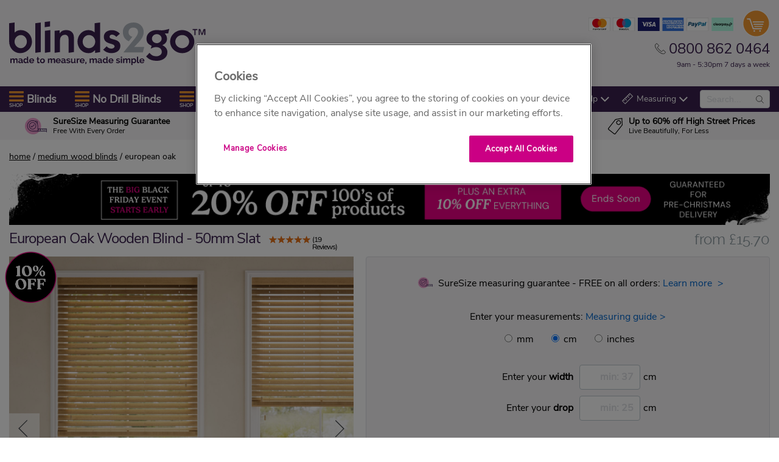

--- FILE ---
content_type: text/html; charset=utf-8
request_url: https://www.blinds-2go.co.uk/wooden-blinds/2730/european-oak.html
body_size: 87003
content:



<!doctype html>
<html lang="en-GB">
<head>

        <!-- Facebook Pixel Code -->
        <script>
            !function (f, b, e, v, n, t, s) {
                if (f.fbq) return; n = f.fbq = function () {
                    n.callMethod ?
                    n.callMethod.apply(n, arguments) : n.queue.push(arguments)
                }; if (!f._fbq) f._fbq = n;
                n.push = n; n.loaded = !0; n.version = '2.0'; n.queue = []; t = b.createElement(e); t.async = !0;
                t.src = v; s = b.getElementsByTagName(e)[0]; s.parentNode.insertBefore(t, s)
            }(window,
                document, 'script', 'https://connect.facebook.net/en_US/fbevents.js');

            fbq('init', '660922567388159');
            fbq('track', "PageView");</script>
        <noscript>
            <img height="1" width="1" style="display:none"
                 src="https://www.facebook.com/tr?id=660922567388159&ev=PageView&noscript=1" />
        </noscript>
        <!-- End Facebook Pixel Code -->

    <!--    Version: b2g-gb-live-blue retailvms00000L -->
    <meta charset="utf-8">

        <!-- OneTrust Cookies Consent Notice start -->
        <script type="text/javascript" src="https://cdn-ukwest.onetrust.com/consent/3cbf615b-6f33-46a4-a7ab-b77c96906882/OtAutoBlock.js"></script>
        <script src="https://cdn-ukwest.onetrust.com/scripttemplates/otSDKStub.js" type="text/javascript" charset="UTF-8" data-domain-script="3cbf615b-6f33-46a4-a7ab-b77c96906882"></script>
        <script type="text/javascript">
            function OptanonWrapper() { }
        </script>
        <!-- OneTrust Cookies Consent Notice End -->

            <!-- begin ClarityAutomate code -->
            <script async src="https://js.clrt.ai/11670.js" type="text/javascript" class="optanon-category-C0001" data-ot-ignore></script>
            <!-- end ClarityAutomate code -->

        <script>
                !function(e,n,t,i,r,o){function s(e){if("number"!=typeof e)return e;var n=new Date;return new Date(n.getTime()+1e3*e)}var a=4e3,c="xnpe_async_hide";function p(e){return e.reduce((function(e,n){return e[n]=function(){e._.push([n.toString(),arguments])},e}),{_:[]})}function m(e,n,t){var i=t.createElement(n);i.src=e;var r=t.getElementsByTagName(n)[0];return r.parentNode.insertBefore(i,r),i}function u(e){return"[object Date]"===Object.prototype.toString.call(e)}o.target=o.target||"https://api.exponea.com",o.file_path=o.file_path||o.target+"/js/exponea.min.js",r[n]=p(["anonymize","initialize","identify","getSegments","update","track","trackLink","trackEnhancedEcommerce","getHtml","showHtml","showBanner","showWebLayer","ping","getAbTest","loadDependency","getRecommendation","reloadWebLayers","_preInitialize","_initializeConfig"]),r[n].notifications=p(["isAvailable","isSubscribed","subscribe","unsubscribe"]),r[n].segments=p(["subscribe"]),r[n]["snippetVersion"]="v2.7.0",function(e,n,t){e[n]["_"+t]={},e[n]["_"+t].nowFn=Date.now,e[n]["_"+t].snippetStartTime=e[n]["_"+t].nowFn()}(r,n,"performance"),function(e,n,t,i,r,o){e[r]={sdk:e[i],sdkObjectName:i,skipExperiments:!!t.new_experiments,sign:t.token+"/"+(o.exec(n.cookie)||["","new"])[1],path:t.target}}(r,e,o,n,i,RegExp("__exponea_etc__"+"=([\\w-]+)")),function(e,n,t){m(e.file_path,n,t)}(o,t,e),function(e,n,t,i,r,o,p){if(e.new_experiments){!0===e.new_experiments&&(e.new_experiments={});var l,f=e.new_experiments.hide_class||c,_=e.new_experiments.timeout||a,g=encodeURIComponent(o.location.href.split("#")[0]);e.cookies&&e.cookies.expires&&("number"==typeof e.cookies.expires||u(e.cookies.expires)?l=s(e.cookies.expires):e.cookies.expires.tracking&&("number"==typeof e.cookies.expires.tracking||u(e.cookies.expires.tracking))&&(l=s(e.cookies.expires.tracking))),l&&l<new Date&&(l=void 0);var d=e.target+"/webxp/"+n+"/"+o[t].sign+"/modifications.min.js?http-referer="+g+"&timeout="+_+"ms"+(l?"&cookie-expires="+Math.floor(l.getTime()/1e3):"");"sync"===e.new_experiments.mode&&o.localStorage.getItem("__exponea__sync_modifications__")?function(e,n,t,i,r){t[r][n]="<"+n+' src="'+e+'"></'+n+">",i.writeln(t[r][n]),i.writeln("<"+n+">!"+r+".init && document.writeln("+r+"."+n+'.replace("/'+n+'/", "/'+n+'-async/").replace("><", " async><"))</'+n+">")}(d,n,o,p,t):function(e,n,t,i,r,o,s,a){o.documentElement.classList.add(e);var c=m(t,i,o);function p(){r[a].init||m(t.replace("/"+i+"/","/"+i+"-async/"),i,o)}function u(){o.documentElement.classList.remove(e)}c.onload=p,c.onerror=p,r.setTimeout(u,n),r[s]._revealPage=u}(f,_,d,n,o,p,r,t)}}(o,t,i,0,n,r,e),function(e,n,t){var i;e[n]._initializeConfig(t),(null===(i=t.experimental)||void 0===i?void 0:i.non_personalized_weblayers)&&e[n]._preInitialize(t),e[n].start=function(i){i&&Object.keys(i).forEach((function(e){return t[e]=i[e]})),e[n].initialize(t)}}(r,n,o)}(document,"exponea","script","webxpClient",window,{
                target: "https://api.uk.exponea.com",
                token: "2fbaf5f0-c033-11ee-8b0c-76d890ef0d8b",
                service_worker_path: "/service-worker.js",
                experimental: {
                    non_personalized_weblayers: true
                },
                new_experiments: { mode:"sync" },
                track: {
                    google_analytics: false,
                },
            });
            exponea.start();
        </script>


    
            <!-- Google Data Layer -->
            <script>
                window.dataLayer = window.dataLayer || [];

                dataLayer.push({"content_ids":["3760"],"schema_data":{"imageUrls":["https://content.blinds-2go.co.uk/content/product-images/european-oak-31-wooden-blind-50-1.jpg","https://content.blinds-2go.co.uk/content/product-images/european-oak-31-wooden-blind-50-a.jpg","https://content.blinds-2go.co.uk/content/product-images/european-oak-31-wooden-blind-50-3.jpg"],"mainImageUrl":"https://content.blinds-2go.co.uk/content/product-images/european-oak-31-wooden-blind-50-1.jpg","productUrl":"https://www.blinds-2go.co.uk/wooden-blinds/2730/european-oak.html","productName":"European Oak Wooden Blind - 50mm Slat","sku":"3760","brand":"Blinds2Go","description":"The European Oak blind is definitely on the lighter side of the colours but still has lots of character, you can’t fail to notice the sugar maple tones that run through it.\r\n  \r\nThis blind is simple and sophisticated and it will suit any room that needs to be kept light at the window. In a room of shabby chic it will add a touch of colour and in a bold scheme it will add essential calm.\r\n ","price":"15.70","priceCurrency":"GBP","fromPrice":"15.70","inStock":"true","productReviewScore":"4.58","productReviewCount":"19","typeReviewScore":"4.55","typeReviewCount":"5635","color":"European Oak"},"ecommerce":{"detail":{"products":[{"id":"3760","name":"European Oak Wooden Blind - 50mm Slat","category":"Wooden Blind","dimension6":"","brand":"Blinds2Go","price":0.0,"quantity":0}]}},"tracking_version":"2.1","event":"eec.detail","transaction_type":"web","google_tag_params":{"pagetype":"product","use_case":"retail","prodid":"3760"}});
            </script>
            <!-- End Google Data Layer -->
            <!-- Google Tag Manager -->
            <script>
                (function(w,d,s,l,i){w[l]=w[l]||[];w[l].push({'gtm.start':
                new Date().getTime(),event:'gtm.js'});var f=d.getElementsByTagName(s)[0],
                j=d.createElement(s),dl=l!='dataLayer'?'&l='+l:'';j.async=true;j.src=
                'https://www.googletagmanager.com/gtm.js?id='+i+dl;f.parentNode.insertBefore(j,f);
                })(window, document, 'script', 'dataLayer','GTM-KSJ5');
            </script>
            <!-- End Google Tag Manager -->
                <script>
                    window.dataLayer = window.dataLayer || [];

                    var object = {"schema_data":{"imageUrls":["https://content.blinds-2go.co.uk/content/product-images/european-oak-31-wooden-blind-50-1.jpg","https://content.blinds-2go.co.uk/content/product-images/european-oak-31-wooden-blind-50-a.jpg","https://content.blinds-2go.co.uk/content/product-images/european-oak-31-wooden-blind-50-3.jpg"],"mainImageUrl":"https://content.blinds-2go.co.uk/content/product-images/european-oak-31-wooden-blind-50-1.jpg","productUrl":"https://www.blinds-2go.co.uk/wooden-blinds/2730/european-oak.html","productName":"European Oak Wooden Blind - 50mm Slat","sku":"3760","brand":"Blinds2Go","description":"The European Oak blind is definitely on the lighter side of the colours but still has lots of character, you can’t fail to notice the sugar maple tones that run through it.\r\n  \r\nThis blind is simple and sophisticated and it will suit any room that needs to be kept light at the window. In a room of shabby chic it will add a touch of colour and in a bold scheme it will add essential calm.\r\n ","price":"15.70","priceCurrency":"GBP","fromPrice":"15.70","inStock":"true","productReviewScore":"4.58","productReviewCount":"19","typeReviewScore":"4.55","typeReviewCount":"5635","color":"European Oak"},"ecommerce":{"items":[{"item_id":"3760","item_name":"European Oak Wooden Blind - 50mm Slat","price":0.0,"item_brand":"Blinds2Go","item_category":"Wooden Blind","quantity":0,"item_variant":"Purchase"}]},"event":"view_item"};

                    if (object) {
                        dataLayer.push(object);
                    }

                    var googleCheckoutModel = null;
                    if (googleCheckoutModel) {
                        window.googleCheckoutModel = googleCheckoutModel;
                    }
                </script>
    <title>European Oak Wooden Blind - 50mm Slat</title>

    <meta name="viewport" content="width=device-width, initial-scale=1">

                <meta name="description" content="The European Oak blind is definitely on the lighter side of the colours but still has lots of character, you can’t fail to notice the sugar maple tones that run through it.
  
This blind is simple and sophisticated and it will suit any room that needs to be kept light at the wi">
            <meta name="keywords" content="">
                <link rel="canonical" href="https://www.blinds-2go.co.uk/wooden-blinds/2730/european-oak.html">

        <link rel="preload" href="/assets/fonts/nunitosans/nunitosans.woff2" as="font" type="font/woff2" crossorigin>
    <link rel="preload" href="/assets/fonts/raleway/raleway-regular.woff2" as="font" type="font/woff2" crossorigin>

<link rel='alternate' hreflang='en-GB' href='https://www.blinds-2go.co.uk/wooden-blinds/2730/european-oak.html' />
<link rel='alternate' hreflang='en' href='https://www.blinds-2go.co.uk/wooden-blinds/2730/european-oak.html' />
<link rel='alternate' hreflang='x-default' href='https://www.blinds-2go.co.uk/wooden-blinds/2730/european-oak.html' /><link rel='preconnect' href='https://content.blinds-2go.co.uk' crossorigin>    <link rel="preconnect" href="https://www.googletagmanager.com" crossorigin>

    <style>.tns-outer{padding:0 !important}.tns-outer [hidden]{display:none !important}.tns-outer [aria-controls],.tns-outer [data-action]{cursor:pointer}.tns-slider{-webkit-transition:all 0s;transition:all 0s}.tns-slider>.tns-item{-webkit-box-sizing:border-box;box-sizing:border-box}.tns-horizontal.tns-subpixel{white-space:nowrap}.tns-horizontal.tns-subpixel>.tns-item{display:inline-block;vertical-align:top;white-space:normal}.tns-horizontal.tns-no-subpixel:after{content:'';display:table;clear:both}.tns-horizontal.tns-no-subpixel>.tns-item{float:left}.tns-horizontal.tns-carousel.tns-no-subpixel>.tns-item{margin-right:-100%}.tns-no-calc{position:relative;left:0}.tns-gallery{position:relative;left:0;min-height:1px}.tns-gallery>.tns-item{position:absolute;left:-100%;-webkit-transition:transform 0s, opacity 0s;-webkit-transition:opacity 0s, -webkit-transform 0s;transition:opacity 0s, -webkit-transform 0s;transition:transform 0s, opacity 0s;transition:transform 0s, opacity 0s, -webkit-transform 0s}.tns-gallery>.tns-slide-active{position:relative;left:auto !important}.tns-gallery>.tns-moving{-webkit-transition:all 0.25s;transition:all 0.25s}.tns-autowidth{display:inline-block}.tns-lazy-img{-webkit-transition:opacity 0.6s;transition:opacity 0.6s;opacity:0.6}.tns-lazy-img.tns-complete{opacity:1}.tns-ah{-webkit-transition:height 0s;transition:height 0s}.tns-ovh{overflow:hidden}.tns-visually-hidden{position:absolute;left:-10000em}.tns-transparent{opacity:0;visibility:hidden}.tns-fadeIn{opacity:1;filter:alpha(opacity=100);z-index:0}.tns-normal,.tns-fadeOut{opacity:0;filter:alpha(opacity=0);z-index:-1}.tns-vpfix{white-space:nowrap}.tns-vpfix>div,.tns-vpfix>li{display:inline-block}.tns-t-subp2{margin:0 auto;width:310px;position:relative;height:10px;overflow:hidden}.tns-t-ct{width:2333.3333333%;width:calc(100% * 70 / 3);position:absolute;right:0}.tns-t-ct:after{content:'';display:table;clear:both}.tns-t-ct>div{width:1.4285714%;width:calc(100% / 70);height:10px;float:left}.tns-nav{text-align:center;margin:10px 0}.tns-nav>[aria-controls]{width:9px;height:9px;padding:0;margin:0 5px;border-radius:50%;background:#ddd;border:0}.tns-nav>.tns-nav-active{background:#999;outline:0}.tns-nav button:focus{outline:0}.tns-outer{position:relative}button[data-controls="prev"],button[data-controls="next"]{position:absolute;z-index:1;top:calc(50% - 25px);font-size:0px;line-height:0px;border:none;outline:none;background:transparent;width:50px;height:50px}button[data-controls="prev"]{left:0;background-image:url("data:image/svg+xml;base64, [base64]")}button[data-controls="next"]{right:0;background-image:url("data:image/svg+xml;base64, [base64]")}
</style>
    <style>@font-face{font-family:'Raleway';src:url("/assets/fonts/raleway/raleway-regular.woff2") format("woff2"),url("/assets/fonts/raleway/raleway-regular.woff") format("woff"),url("/assets/fonts/raleway/raleway-regular.ttf") format("truetype"),url("/assets/fonts/raleway/raleway-regular.svg#ralewayregular") format("svg");font-weight:400;font-display:swap;font-style:normal}@font-face{font-family:'Bebas';src:url("/assets/fonts/bebas/bebasneue.eot");src:url("/assets/fonts/bebas/bebasneue.eot?#iefix") format("embedded-opentype"),url("/assets/fonts/bebas/bebasneue.woff2") format("woff2"),url("/assets/fonts/bebas/bebasneue.woff") format("woff"),url("/assets/fonts/bebas/bebasneue.ttf") format("truetype"),url("/assets/fonts/bebas/bebasneue.svg#BebasNeue") format("svg");font-weight:400;font-display:swap;font-style:normal}@font-face{font-family:'Nunito Sans';src:url("/assets/fonts/nunitosans/nunitosans.eot");src:url("/assets/fonts/nunitosans/nunitosans.eot?#iefix") format("embedded-opentype"),url("/assets/fonts/nunitosans/nunitosans.woff2") format("woff2"),url("/assets/fonts/nunitosans/nunitosans.woff") format("woff"),url("/assets/fonts/nunitosans/nunitosans.ttf") format("truetype"),url("/assets/fonts/nunitosans/nunitosans.svg#NunitoSans") format("svg");font-weight:400;font-display:swap;font-style:normal}html,body,div,span,applet,object,iframe,h1,h2,h3,h4,h5,h6,p,blockquote,pre,a,abbr,acronym,address,big,cite,code,del,dfn,em,img,ins,kbd,q,s,samp,small,strike,strong,sub,sup,tt,var,b,u,i,center,dl,dt,dd,ol,ul,li,fieldset,form,label,legend,table,caption,tbody,tfoot,thead,tr,th,td,article,aside,canvas,details,embed,figure,figcaption,footer,header,hgroup,menu,nav,output,ruby,section,summary,time,mark,audio,video,button{font-family:"Nunito Sans", sans-serif;font-weight:400}h1,h2,h3,h4,h5,h6,.h1,.h2,.h3,.h4,.h5,.h6{font-family:"Raleway",sans-serif;line-height:1.1;margin-bottom:15px;margin-top:15px;color:#3b214f}html,body,div,span,applet,object,iframe,h1,h2,h3,h4,h5,h6,p,blockquote,pre,a,abbr,acronym,address,big,cite,code,del,dfn,em,img,ins,kbd,q,s,samp,small,strike,strong,sub,sup,tt,var,b,u,i,center,dl,dt,dd,ol,ul,li,fieldset,form,label,legend,table,caption,tbody,tfoot,thead,tr,th,td,article,aside,canvas,details,embed,figure,figcaption,footer,header,hgroup,menu,nav,output,ruby,section,summary,time,mark,audio,video,button{margin:0;padding:0;border:0;font-size:100%;vertical-align:baseline;-webkit-box-sizing:border-box;box-sizing:border-box;-webkit-font-variant-ligatures:no-common-ligatures;font-variant-ligatures:no-common-ligatures}article,aside,details,figcaption,figure,footer,header,hgroup,menu,nav,section{display:block}ol,ul{list-style:none}blockquote,q{quotes:none}blockquote:before,blockquote:after,q:before,q:after{content:'';content:none}table{border-collapse:collapse;border-spacing:0}html{scroll-behavior:smooth}body{line-height:1.2;font-size:16px;text-shadow:1px 1px 1px rgba(0,0,0,0.004);text-rendering:optimizeLegibility !important;-webkit-font-smoothing:antialiased !important;-moz-osx-font-smoothing:grayscale;-webkit-font-variant-ligatures:no-common-ligatures;font-variant-ligatures:no-common-ligatures;position:relative;overflow-y:scroll}h1,h2,h3,h4,h5,h6{font-weight:600}h1{font-size:30px}h2{font-size:26px}h3{font-size:22px}p{margin-bottom:10px}img{max-width:100%;height:auto}.container,#mainBodyContent,#searchContent{max-width:1280px;margin:0 auto}.mainBodyContentFullWidth{max-width:100% !important;margin:0 auto}img.collectionFlashSnip__lg{width:100%;max-width:2560px}main.container{padding:0 15px;max-width:100%}@media (min-width: 1310px){main.container{padding:0}}hr{border:0;height:0;border-top:0.0625rem solid #eee;border-bottom:0.0625rem solid rgba(255,255,255,0.05);margin:15px 0;-ms-flex-preferred-size:100%;flex-basis:100%}.link{text-decoration:underline}.link:hover{-webkit-filter:brightness(90%);filter:brightness(90%)}.modal .extra-buttons .button.btn-blue{display:-webkit-inline-box;display:-ms-inline-flexbox;display:inline-flex;-webkit-box-pack:center;-ms-flex-pack:center;justify-content:center;-webkit-box-align:center;-ms-flex-align:center;align-items:center;padding:6px 10px;border:1px solid black;border-radius:14px;font-size:12px;color:black !important;background:white;text-shadow:none;margin-top:4px;text-transform:uppercase;line-height:1}.modal .extra-buttons .button.btn-blue:after{content:url("/content/site-icons/icon_cross-grey.svg");background-repeat:no-repeat;background-position:center;background-size:10px;height:10px;width:10px;display:block;margin-left:5px;margin-top:-1px}.modal .extra-buttons .button.btn-blue:hover{border-color:black !important}.modal .extra-buttons .btn-add-to-cart{display:-webkit-inline-box;display:-ms-inline-flexbox;display:inline-flex;-webkit-box-pack:center;-ms-flex-pack:center;justify-content:center;-webkit-box-align:center;-ms-flex-align:center;align-items:center;padding:6px 10px;border:1px solid black;border-radius:14px;font-size:12px;color:#fcfafa !important;background:#116EBF;text-shadow:none;margin-top:4px;text-transform:uppercase;line-height:1;margin-left:5px}.modal .extra-buttons .btn-add-to-cart:hover{border-color:black !important}.collectionFlashSnip{position:sticky;top:0;z-index:1;width:100%}img.collectionFlashSnip__lg{width:100%;max-width:2560px}.collection__container{max-width:1280px;margin:0 auto}body{color:#000000}::-moz-selection{background:#d3bee4}::selection{background:#d3bee4}.link{color:#3b214f}.collectionFlashSnip{position:sticky;top:0;z-index:1;width:100%}img.collectionFlashSnip__lg{width:100%;max-width:2560px}.collection__container{max-width:1280px;margin:0 auto}a.contactUsButtonLink{background:#f7f6f7;border:1px solid #3b214f;color:#3b214f !important;height:30px;width:115px;padding:0;line-height:30px;display:inline-block;margin-bottom:0;font-size:14px;font-weight:normal}a.contactUsButtonLink--footer{border:1px solid white;color:white !important;background:#200b29;margin:0 0 10px}a.contactUsButtonLink svg{width:16px;margin-right:5px;stroke:#FFFFFF}.standardBox{font:inherit;font-size:16px;border-radius:4px;-webkit-box-shadow:none;box-shadow:none;padding:10px;width:100%;min-height:36px;-webkit-box-sizing:border-box;box-sizing:border-box;-webkit-appearance:none;appearance:none;-moz-appearance:textfield}.standardBox:focus{border-color:#3b214f;-webkit-box-shadow:0 1px 1px rgba(59,33,79,0.075) inset,0 0 8px rgba(59,33,79,0.6);box-shadow:0 1px 1px rgba(59,33,79,0.075) inset,0 0 8px rgba(59,33,79,0.6);outline:0 none}.standardBox--lg{font-size:20px;padding:10px}@media (min-width: 800px){.standardBox--lg{padding:20px}}.standardBox--inline{display:inline-block;width:50px}.standardBox--select{-webkit-appearance:menulist;-moz-appearance:menulist;appearance:menulist;height:41px;padding:5px}.standardBox--constrained{width:300px;margin:0 auto}.standardBox--invalid{border-color:#ed003c !important}input[type=number]::-webkit-inner-spin-button,input[type=number]::-webkit-outer-spin-button{-webkit-appearance:none}.standardBox{color:#000;background:#fff;border:1px solid #bdc8ce}.standardBox::-webkit-input-placeholder{color:#dee0e4}.standardBox::-moz-placeholder{color:#dee0e4}.standardBox:-ms-input-placeholder{color:#dee0e4}.standardBox::-ms-input-placeholder{color:#dee0e4}.standardBox::placeholder{color:#dee0e4}.standardBox--error{border-color:#ed003c;margin-bottom:20px}.header{background-color:#f7f6f7;position:relative}@media (min-width: 950px){.header::after{content:"";position:absolute;right:0;height:42px;bottom:0;background:#3b214f;width:100%;left:0}}.header__container{display:-webkit-box;display:-ms-flexbox;display:flex;padding:0;-ms-flex-wrap:wrap;flex-wrap:wrap;max-height:184px}.header__logoContainer{display:-webkit-box;display:-ms-flexbox;display:flex;width:55%;padding:15px 0 15px 15px;-webkit-box-align:center;-ms-flex-align:center;align-items:center;-webkit-box-ordinal-group:2;-ms-flex-order:1;order:1;max-height:142px}@media (min-width: 950px){.header__logoContainer{padding:35px 0 35px 15px}}.header__logoContainer svg{height:auto;width:100%;max-width:350px}@media (min-width: 950px){.header__logoContainer svg{max-width:401px}}.header__cartContainer{padding-right:15px;display:-webkit-box;display:-ms-flexbox;display:flex;-webkit-box-align:center;-ms-flex-align:center;align-items:center;-webkit-box-ordinal-group:4;-ms-flex-order:3;order:3;max-height:142px}@media (min-width: 950px){.header__cartContainer{-webkit-box-orient:vertical;-webkit-box-direction:reverse;-ms-flex-direction:column-reverse;flex-direction:column-reverse;-webkit-box-ordinal-group:3;-ms-flex-order:2;order:2;width:45%;-webkit-box-align:end;-ms-flex-align:end;align-items:flex-end;-webkit-box-pack:center;-ms-flex-pack:center;justify-content:center}}@media (min-width: 950px){.header__cartContainer .header__linkLabel{display:none}}@media (min-width: 950px){.header__cart{display:-webkit-box;display:-ms-flexbox;display:flex;-webkit-box-align:center;-ms-flex-align:center;align-items:center}}.header__cart svg{width:31px;height:31px}@media (min-width: 400px){.header__cart svg{width:40px;height:40px}}@media (min-width: 950px){.header__cart svg{width:45px;height:45px}}.header__cardsContainer{display:none}@media (min-width: 950px){.header__cardsContainer{display:-webkit-box;display:-ms-flexbox;display:flex;margin-right:15px;height:22px;-webkit-box-pack:end;-ms-flex-pack:end;justify-content:flex-end}}.header__cardsContainer svg{width:auto;height:22px;max-width:100%}.header__tel{display:none}@media (min-width: 950px){.header__tel{display:block;color:#3b214f;font-size:24px;text-decoration:none;margin-left:5px;height:28px}}.header__openingTimes{display:none}@media (min-width: 950px){.header__openingTimes{display:inline-block;font-size:12px;color:#3b214f;margin-top:5px;text-align:right}}.header__helpLink{display:block;position:relative;-webkit-box-ordinal-group:3;-ms-flex-order:2;order:2;-ms-flex-item-align:center;align-self:center;margin-left:auto;cursor:pointer}@media (min-width: 950px){.header__helpLink{display:-webkit-box;display:-ms-flexbox;display:flex;-webkit-box-ordinal-group:8;-ms-flex-order:7;order:7;z-index:3;color:#fff;font-size:14px;-webkit-box-align:center;-ms-flex-align:center;align-items:center;margin-left:unset;padding-right:20px;margin-right:0}.header__helpLink:hover{text-decoration:underline;cursor:pointer}}.header__helpLink svg{pointer-events:none;width:24px;height:24px}@media (min-width: 400px){.header__helpLink svg{width:33px;height:33px}}@media (min-width: 950px){.header__helpLink svg{width:20px;height:20px;margin-right:5px}.header__helpLink svg path{fill:#fff}.header__helpLink svg circle{stroke:#fff}}.header__helpLink--measuring{display:none}@media (min-width: 950px){.header__helpLink--measuring{display:-webkit-box;display:-ms-flexbox;display:flex;-webkit-box-ordinal-group:7;-ms-flex-order:6;order:6}}.header__dropdownIcon{display:none;pointer-events:none}@media (min-width: 950px){.header__dropdownIcon{display:block;height:14px}.header__dropdownIcon svg{height:14px;width:14px;margin:0 0 0 5px}}.header__telContainer{text-decoration:none}@media (min-width: 950px){.header__telContainer{display:-webkit-box;display:-ms-flexbox;display:flex;-webkit-box-align:center;-ms-flex-align:center;align-items:center;margin-right:0;margin-top:5px}}.header__telContainer svg{width:24px;height:24px}@media (min-width: 400px){.header__telContainer svg{width:33px;height:33px}}@media (min-width: 950px){.header__telContainer svg{width:18px;height:18px}}.header__companyDetails{display:-webkit-box;display:-ms-flexbox;display:flex;-webkit-box-orient:vertical;-webkit-box-direction:normal;-ms-flex-direction:column;flex-direction:column;-webkit-box-align:center;-ms-flex-align:center;align-items:center;margin:0}@media (min-width: 950px){.header__companyDetails{-webkit-box-align:end;-ms-flex-align:end;align-items:flex-end}}.header__linkLabel{font-size:9px;text-align:center;text-transform:uppercase;margin:0;color:#000;text-decoration:none;pointer-events:none;-webkit-user-select:none;-moz-user-select:none;-ms-user-select:none;user-select:none}@media (min-width: 950px){.header__linkLabel{display:block;margin:0;color:#fff;font-size:100%;text-transform:none}}.header__cartCounter{height:32px;position:relative;display:block;text-decoration:none;margin-top:-3px}@media (min-width: 400px){.header__cartCounter{height:41px}}@media (min-width: 950px){.header__cartCounter{height:45px}}.header__basketQty{position:absolute;left:0;right:0;margin:auto;display:block;top:2px;text-align:center;color:#fff;font-size:11px;font-weight:bold}@media (min-width: 400px){.header__basketQty{font-size:14px}}@media (min-width: 950px){.header__basketQty{top:4px}}.header.isCheckout::after{content:none}.header.isCheckout .header__logoContainer{width:55%}.header.isCheckout .header__cartContainer{margin-left:auto;width:45%;-webkit-box-pack:end;-ms-flex-pack:end;justify-content:flex-end}@media (min-width: 950px){.header.isCheckout .header__cartContainer{-webkit-box-pack:center;-ms-flex-pack:center;justify-content:center}}.header.isCheckout .header__cardsContainer{display:block}.header.isCheckout .header__cardsContainer svg{max-width:192px;width:100%}.help__containerDesktop{position:absolute;width:165px;background:#fff;z-index:3;top:55px;right:-17px;-webkit-box-shadow:0px 3px 4px rgba(0,0,0,0.4);box-shadow:0px 3px 4px rgba(0,0,0,0.4)}@media (min-width: 950px){.help__containerDesktop{top:47px;right:0}}.help__containerDesktop::before{content:"";width:0;height:0;border-style:solid;border-width:0 15px 15px 15px;border-color:transparent transparent #fff transparent;top:-15px;position:absolute;right:15px}.help__dropdownLink{padding:15px;display:block;color:#000;border-bottom:1px solid rgba(0,0,0,0.1);font-size:14px;text-decoration:none}@media (min-width: 950px){.help__dropdownLink--onlyMobile{display:none}}.help__dropdownLink:hover{text-decoration:underline;background-color:#f7f6f7}.help__dropdownLink--icon{display:-webkit-box;display:-ms-flexbox;display:flex;-webkit-box-pack:justify;-ms-flex-pack:justify;justify-content:space-between}.help__dropdownLink--icon span{-ms-flex-line-pack:center;align-content:center}.helpToggleDesktop{display:none}.helpToggleDesktop:checked ~ .help__containerDesktop{display:block}.help__containerDesktop{display:none}.measuringToggle{display:none}@media (min-width: 950px){.measuringToggle:checked ~ .help__containerDesktop{display:block}}.help__containerDesktop{display:none}.sitewideNotice{background:#aebac0;color:#000}.sitewideNotice__container{max-width:1250px;margin:0 auto;padding:9px 15px;font-size:13px;text-align:center}.sitewideNotice__icon{width:16px;display:inline-block;vertical-align:bottom}.sitewideNotice strong{font-weight:bold}.sitewideNotice__link{color:#06c;text-decoration:none}.sitewideNotice__link:hover{color:#06c;text-decoration:underline}.reassuranceBar{background-color:#f7f6f7;margin-bottom:20px;height:46px;overflow:hidden}.reassuranceBar--isCheckout{height:auto}.reassuranceBar--isCheckout:before{content:'';display:block;border:10px solid white;border-left:0;border-right:0;background:#3b214f;height:2px}.reassuranceBar__slide{display:-webkit-inline-box !important;display:-ms-inline-flexbox !important;display:inline-flex !important;-webkit-box-pack:center;-ms-flex-pack:center;justify-content:center;-webkit-box-align:center;-ms-flex-align:center;align-items:center;text-decoration:none;height:46px;width:100%}.reassuranceBar__slide--link{color:#000000;text-decoration:underline}@media (min-width: 640px){.reassuranceBar__slide{width:50%}}@media (min-width: 900px){.reassuranceBar__slide{width:33%}}.reassuranceBar__slide:focus{outline:0}.reassuranceBar .tns-controls button{width:20px;height:20px;top:0;bottom:0;margin:auto;background-repeat:no-repeat;z-index:1}.reassuranceBar .tns-controls button[data-controls="prev"]{background:url(/content/site-icons/icon_arrowLeft--purple.svg)}.reassuranceBar .tns-controls button[data-controls="next"]{background:url(/content/site-icons/icon_arrowRight--purple.svg)}.reassuranceBar__icon{height:27px;margin-right:10px}.reassuranceBar__icon svg{height:100%}.reassuranceBar__icon--large{height:30px;width:72px}.reassuranceBar__icon--small{height:12px;display:inline-block;margin-left:5px}.reassuranceBar__heading{font-size:14px;font-weight:bold}.reassuranceBar__heading span{font-weight:bold}.reassuranceBar__subheading{font-size:12px}.oops{border:1px solid #dee0e4;background-color:#f7f6f7;border-radius:4px;padding:30px;margin:40px auto}@media (min-width: 950px){.oops{width:40%}}.oops__title{font-size:50px;font-weight:bold}.oops__copy{margin:0;font-size:14px;line-height:1.6}.oops__link{color:#06c;text-decoration:none}.oops__link:hover{color:#06c;text-decoration:underline}.checkoutV3__headerButtons{display:none}.b2g .sitewideNotice,.c2g .sitewideNotice{background:#b2fce4}.b2g .sitewideNotice__container,.c2g .sitewideNotice__container{padding:5px 5px;font-size:0;display:-webkit-box;display:-ms-flexbox;display:flex;-webkit-box-pack:justify;-ms-flex-pack:justify;justify-content:space-between}@media (min-width: 340px){.b2g .sitewideNotice__container,.c2g .sitewideNotice__container{padding:5px 15px}}@media (min-width: 1280px){.b2g .sitewideNotice__container,.c2g .sitewideNotice__container{padding:5px 0}}.search{-ms-flex-preferred-size:12%;flex-basis:12%;border-right:1px solid rgba(0,0,0,0.5);border-left:1px solid rgba(0,0,0,0.5);display:-webkit-box;display:-ms-flexbox;display:flex;-webkit-box-align:center;-ms-flex-align:center;align-items:center;-webkit-box-pack:center;-ms-flex-pack:center;justify-content:center;position:relative;z-index:2;background-color:#3b214f;-webkit-box-ordinal-group:6;-ms-flex-order:5;order:5;height:45px;-webkit-box-orient:vertical;-webkit-box-direction:normal;-ms-flex-direction:column;flex-direction:column;cursor:pointer}@media (min-width: 950px){.search{-webkit-box-ordinal-group:9;-ms-flex-order:8;order:8;display:block;-ms-flex-preferred-size:auto;flex-basis:auto;border:none;background-color:transparent;padding-right:15px;width:130px;z-index:3;height:auto}}.search__iconContainer{height:18px}@media (min-width: 950px){.search__iconContainer{display:none}}.search__iconContainer svg{width:18px;height:18px}.search__linkLabel{display:block;color:#fff;font-size:8px;text-transform:uppercase;margin-top:3px;font-weight:600}@media (min-width: 950px){.search__linkLabel{display:none}}.navs__2 .search__linkLabel{display:none}@media (min-width: 380px){.navs__2 .search__linkLabel{display:block;color:#fff;font-size:8px;text-transform:uppercase;margin-top:3px;font-weight:600}}@media (min-width: 950px){.navs__2 .search__linkLabel{display:none}}.search__container{max-height:0;position:absolute;width:100vw;background-color:#3b214f;display:-webkit-box;display:-ms-flexbox;display:flex}@-moz-document url-prefix(){.search__container{width:calc(100vw - 15px)}}@media (min-width: 950px){.search__container{display:-webkit-box;display:-ms-flexbox;display:flex;height:42px;-webkit-box-align:center;-ms-flex-align:center;align-items:center;max-height:unset;position:absolute;right:15px;width:auto;overflow:visible}}.search__container::after{content:"";background:url(/content/site-icons/search-grey.svg) no-repeat;position:absolute;width:13px;height:13px;right:25px;top:0;bottom:0;margin:auto}@media (min-width: 950px){.search__container::after{right:10px}}.search__toggle{display:none}.search__toggle ~ div{overflow:hidden}@media (min-width: 950px){.search__toggle ~ div{overflow:visible}}.search__toggle:checked ~ div{max-height:50px;top:45px;padding:10px 15px;overflow:visible}@media (min-width: 950px){.search__toggle:checked ~ div{max-height:unset;padding:0;top:unset}}.search__input{width:100%;padding-left:10px;background-color:#fff;background-image:none;border:1px solid #dee0e4;border-radius:4px;-webkit-box-sizing:border-box;box-sizing:border-box;position:relative;height:31px;font-size:16px}@media (min-width: 950px){.search__input{height:30px;width:115px;-webkit-transition:width 0.3s ease-in-out;transition:width 0.3s ease-in-out}}.search__input::-webkit-input-placeholder{color:#dee0e4;font-size:14px}.search__input::-moz-placeholder{color:#dee0e4;font-size:14px}.search__input:-ms-input-placeholder{color:#dee0e4;font-size:14px}.search__input::-ms-input-placeholder{color:#dee0e4;font-size:14px}.search__input::placeholder{color:#dee0e4;font-size:14px}.search__input:focus,.search__input.visible{outline:none}@media (min-width: 950px){.search__input:focus,.search__input.visible{width:410px}}.instant-search-split{display:none;z-index:1;position:absolute;right:-1px;left:-1px;margin:0 16px;top:40px;background:white;border:1px solid #eee;border-radius:3px}.instant-search-split a{display:inline-block;font-size:13px;color:#666666;opacity:0.5;line-height:25px;padding-top:5px;margin-left:15px;text-decoration:none}.instant-search-split a:hover{opacity:0.75}.instant-search-split a.active{opacity:1;font-weight:bold;border-bottom:2px solid #3b214f}@media only screen and (min-width: 992px){.instant-search-split{left:-16px;width:410px;top:32px;background:white;border-radius:3px;border-color:white}.instant-search-split a{font-size:13px;color:#666666;opacity:0.5;line-height:25px;padding-top:5px;margin-left:15px;text-decoration:none}.instant-search-split a:hover{opacity:0.75}.instant-search-split a.active{opacity:1;font-weight:bold;border-bottom:2px solid #3b214f}}.header a.nav__item{text-decoration:none}.nav.nav__item{display:-webkit-box;display:-ms-flexbox;display:flex;-webkit-box-align:center;-ms-flex-align:center;align-items:center;width:calc(44%);padding:5px 15px 5px 15px;cursor:pointer;background-color:#3b214f;height:45px}@media (min-width: 950px){.nav.nav__item{width:auto;min-width:215px;background:transparent;z-index:3;height:42px}.nav.nav__item:hover{background:#fff}.nav.nav__item:hover .nav__blindsLabel,.nav.nav__item:hover .nav__shopLabel,.nav.nav__item:hover .nav__ourLabel,.nav.nav__item:hover .nav__burgerIconLabel{color:#3b214f}.nav.nav__item:hover .nav__contentWrapper{max-height:500px;height:auto;-webkit-box-shadow:0px 3px 5px rgba(0,0,0,0.12);box-shadow:0px 3px 5px rgba(0,0,0,0.12);-webkit-transition:max-height 0s ease-out 150ms, -webkit-box-shadow 0s ease-out 150ms;transition:max-height 0s ease-out 150ms, -webkit-box-shadow 0s ease-out 150ms;transition:max-height 0s ease-out 150ms, box-shadow 0s ease-out 150ms;transition:max-height 0s ease-out 150ms, box-shadow 0s ease-out 150ms, -webkit-box-shadow 0s ease-out 150ms}}.nav.nav__item--one{-webkit-box-ordinal-group:5;-ms-flex-order:4;order:4}@media (min-width: 950px){.nav.nav__item--one{-webkit-box-ordinal-group:4;-ms-flex-order:3;order:3}}.nav.nav__item--two{-webkit-box-ordinal-group:7;-ms-flex-order:6;order:6}@media (min-width: 950px){.nav.nav__item--two{-webkit-box-ordinal-group:5;-ms-flex-order:4;order:4}}.nav__burgerIcon{width:24px;max-height:35px;margin-right:5px}@media all and (-ms-high-contrast: none), (-ms-high-contrast: active){.nav__burgerIcon{height:16px}}.nav__burgerIcon svg circle{stroke:#F49930}.nav__burgerIconLabel{text-transform:uppercase;color:#fff;font-weight:bold;font-size:8px;line-height:1;margin-top:-2px;height:6px}.nav__shopLabel{display:none}@media (min-width: 380px){.nav__shopLabel{display:block;font-size:16px;color:#fff;margin-right:5px;line-height:16px}}.nav__ourLabel{display:none;font-size:16px;color:#fff;line-height:16px;margin-right:5px}@media (min-width: 950px){.nav__ourLabel{display:block}}.nav__blindsLabel{font-size:18px;color:#fff;font-weight:bold;line-height:18px}.nav .navToggle--left,.nav .navToggle--right,.nav .navToggle--one,.nav .navToggle--two,.nav .navToggle--three{display:none}.nav .navToggle--left:checked ~ .nav__contentWrapper,.nav .navToggle--left:checked ~ .nav__overlay,.nav .navToggle--right:checked ~ .nav__contentWrapper,.nav .navToggle--right:checked ~ .nav__overlay,.nav .navToggle--one:checked ~ .nav__contentWrapper,.nav .navToggle--one:checked ~ .nav__overlay,.nav .navToggle--two:checked ~ .nav__contentWrapper,.nav .navToggle--two:checked ~ .nav__overlay,.nav .navToggle--three:checked ~ .nav__contentWrapper,.nav .navToggle--three:checked ~ .nav__overlay{display:block}.nav__contentWrapper,.nav__overlay{display:none}.nav__contentWrapper{background-color:#fff;position:fixed;width:75%;top:0;height:100vh;z-index:3;overflow-y:scroll}@media (min-width: 950px){.nav__contentWrapper{position:absolute}}@media (min-width: 950px){.nav__contentWrapper{display:block;width:100%;top:100%;overflow:hidden;height:auto;max-height:0;-webkit-transition:max-height 0s ease-out 150ms, -webkit-box-shadow 0s ease-out 150ms;transition:max-height 0s ease-out 150ms, -webkit-box-shadow 0s ease-out 150ms;transition:max-height 0s ease-out 150ms, box-shadow 0s ease-out 150ms;transition:max-height 0s ease-out 150ms, box-shadow 0s ease-out 150ms, -webkit-box-shadow 0s ease-out 150ms}}.nav__contentWrapper--left{left:0}.nav__contentWrapper--right{right:0}.nav__contentContainer{padding-bottom:50px}@media (min-width: 767px){.nav__contentContainer{display:-webkit-box;display:-ms-flexbox;display:flex;-webkit-box-align:start;-ms-flex-align:start;align-items:flex-start}}@media (min-width: 950px){.nav__contentContainer{max-width:1280px;margin:15px auto;padding-bottom:0px}}.nav__contentColumn{display:-webkit-box;display:-ms-flexbox;display:flex;-ms-flex-wrap:wrap;flex-wrap:wrap;width:100%}@media (min-width: 767px){.nav__contentColumn--blindsCollection{width:50%}}@media (min-width: 950px){.nav__contentColumn--blindsCollection{width:60%}}@media (min-width: 767px){.nav__contentColumn--colourCollection{width:50%}}@media (min-width: 950px){.nav__contentColumn--colourCollection{width:40%}}@media (max-width: 949px){.nav__contentColumn--blindsCollection:before,.nav__contentColumn--curtainsCollection:before,.nav__contentColumn--noDrillCollection:before,.nav__contentColumn--fullWidth:before{content:" CLOSE";background:url("/content/site-icons/icon_cross-grey.svg") no-repeat 53px center;background-size:10px;height:14px;display:inline-block;position:absolute;top:9px;right:12px;padding:4px 25px 4px 10px;border:1px solid black;border-radius:14px;font-size:12px;background-position-x:90%}}.nav__contentTitle{font-size:18px;padding:10px;color:#000;height:46px;font-weight:600;font-family:'Raleway'}@media (max-width: 949px){.nav__contentTitle{margin-top:2px}}@media (min-width: 950px){.nav__contentTitle{display:none}}@media (min-width: 950px){.nav__contentTitle--woods{display:block;width:100%}}.nav__link{display:-webkit-box;display:-ms-flexbox;display:flex;padding:10px 30px 10px 10px;-webkit-box-align:center;-ms-flex-align:center;align-items:center;text-decoration:none;font-size:15px;width:100%;border-bottom:1px solid #dee0e4;line-height:1;color:#000;position:relative}@media (min-width: 950px){.nav__link{border:none;width:33.333%;padding:10px}.nav__contentColumn--fullWidth .nav__link{width:20%}}.nav__link:hover{background-color:#f7f6f7}.nav__link::after{position:absolute;right:0;margin:0 15px 0 0;content:"";background:url(/content/site-icons/right-chevron-main.svg);background-repeat:no-repeat;background-size:contain;width:12px;height:12px}@media (min-width: 950px){.nav__link::after{content:none}}.nav__link svg{width:22px;height:22px;margin-right:10px}@media (min-width: 950px){.nav__link--25{width:25%}}@media (min-width: 950px){.nav__link--20{width:20%}}.nav__linkIcon{width:22px;height:22px;margin-right:10px}.nav__linkIcon--lg{width:auto;height:40px}.nav__linkIcon--circle{-webkit-clip-path:circle(11px at center);clip-path:circle(11px at center)}.nav__labelLinkDesc{font-size:11px;color:#909da3;display:block;margin-top:3px}.nav__singleLink{display:none}@media (min-width: 950px){.nav__singleLink{display:-webkit-box;display:-ms-flexbox;display:flex;-webkit-box-ordinal-group:6;-ms-flex-order:5;order:5;z-index:2;color:#fff;text-decoration:none;font-size:14px;-webkit-box-align:center;-ms-flex-align:center;align-items:center;margin-left:auto;padding-right:15px;height:42px}.nav__singleLink:hover{text-decoration:underline;cursor:pointer}.nav__singleLink--inline{margin-left:initial}}.nav__singleLinkIcon svg{width:20px;margin-right:5px}.nav__singleLinkIcon svg path{fill:#fff}.nav__singleLinkIcon svg circle{stroke:#fff}.nav__overlay{background:rgba(0,0,0,0.5);position:fixed;top:0;left:0;right:0;bottom:0;z-index:3}@media (min-width: 950px){.nav__overlay{position:absolute}}@media (min-width: 950px){.nav__overlay{display:none;visibility:hidden}}.nav__overlay--right::after{left:15px}.nav__overlay--left::after{right:15px}.navs__3 .search__linkLabel{font-size:9px;text-align:center;text-transform:uppercase;margin:0;color:#000;text-decoration:none;pointer-events:none;font-weight:normal}.navs__3 .header__search{margin-left:auto}@media (max-width: 949px){.navs__3 .header__search{-webkit-box-ordinal-group:2;-ms-flex-order:1;order:1;background-color:transparent;border:0;-ms-flex-preferred-size:auto;flex-basis:auto;position:inherit;min-height:93px}}@media (max-width: 949px){.navs__3 .search__toggle:checked ~ div{top:138px;left:0;right:0;width:auto}}.navs__3 .header__companyDetails{display:none}@media (min-width: 950px){.navs__3 .header__companyDetails{display:-webkit-box;display:-ms-flexbox;display:flex}}@media (max-width: 949px){.navs__3 .header__helpLink{margin:0 15px}}@media (max-width: 949px){.navs__3 .search__iconContainer{display:block;height:auto;cursor:pointer}.navs__3 .search__iconContainer svg{pointer-events:none;width:24px;height:24px}}@media (max-width: 949px) and (min-width: 400px){.navs__3 .search__iconContainer svg{width:33px;height:33px}}@media (max-width: 949px) and (min-width: 950px){.navs__3 .search__iconContainer svg{width:20px;height:20px;margin-right:5px}.navs__3 .search__iconContainer svg path{fill:#fff}.navs__3 .search__iconContainer svg circle{stroke:#fff}}@media (min-width: 950px){.navs__3 .search__container{width:auto}}.navs__3 .nav .nav__blindsLabel{font-size:14px}@media (min-width: 350px){.navs__3 .nav .nav__blindsLabel{font-size:16px}}@media (min-width: 400px){.navs__3 .nav .nav__blindsLabel{font-size:18px}}.navs__3 .nav.nav__item--one,.navs__3 .nav.nav__item--two,.navs__3 .nav.nav__item--three{width:33.333%;min-width:auto;padding-right:5px}@media (min-width: 350px){.navs__3 .nav.nav__item--one,.navs__3 .nav.nav__item--two,.navs__3 .nav.nav__item--three{padding-right:10px}}@media (min-width: 400px){.navs__3 .nav.nav__item--one,.navs__3 .nav.nav__item--two,.navs__3 .nav.nav__item--three{padding-right:15px}}@media (min-width: 950px){.navs__3 .nav.nav__item--one,.navs__3 .nav.nav__item--two,.navs__3 .nav.nav__item--three{width:auto}}.navs__3 .nav.nav__item--two{-webkit-box-ordinal-group:6;-ms-flex-order:5;order:5}.navs__3 .nav.nav__item--three{-webkit-box-ordinal-group:7;-ms-flex-order:6;order:6}.navs__3 .nav__singleLink{-webkit-box-ordinal-group:8;-ms-flex-order:7;order:7}@media (min-width: 950px){.navs__3 .header__helpLink--measuring{-webkit-box-ordinal-group:8;-ms-flex-order:7;order:7}.navs__3 .header__helpLink{-webkit-box-ordinal-group:9;-ms-flex-order:8;order:8}.navs__3 .search{-webkit-box-ordinal-group:10;-ms-flex-order:9;order:9;margin-left:0}}.isMobileAccordion{display:-webkit-box;display:-ms-flexbox;display:flex;-webkit-box-orient:vertical;-webkit-box-direction:normal;-ms-flex-direction:column;flex-direction:column}@media (min-width: 950px){.isMobileAccordion{-webkit-box-orient:initial;-webkit-box-direction:initial;-ms-flex-direction:initial;flex-direction:initial;width:100%;-ms-flex-preferred-size:100%;flex-basis:100%;-webkit-box-pack:justify;-ms-flex-pack:justify;justify-content:space-between;-ms-flex-wrap:nowrap;flex-wrap:nowrap;padding:0 10px}}.isMobileAccordion .mobileAccordion{padding:0 15px}@media (min-width: 950px){.isMobileAccordion .mobileAccordion{padding:0;-webkit-box-flex:0;-ms-flex:0 1 auto;flex:0 1 auto}}.isMobileAccordion .mobileAccordion--firstElement{height:42px;width:50%}@media (min-width: 950px){.isMobileAccordion .mobileAccordion--firstElement{height:auto;width:auto}}.isMobileAccordion .mobileAccordion--firstElement .mobileAccordion__title{display:none}@media (min-width: 950px){.isMobileAccordion .mobileAccordion--firstElement .mobileAccordion__title{display:block}}@media (min-width: 950px){.isMobileAccordion .mobileAccordion--colours{-ms-flex-preferred-size:25%;flex-basis:25%;width:25%}.isMobileAccordion .mobileAccordion--colours .mobileAccordion__navLink{width:50%;-ms-flex-preferred-size:50%;flex-basis:50%}.isMobileAccordion .mobileAccordion--colours .mobileAccordion__content{-webkit-box-orient:horizontal;-webkit-box-direction:normal;-ms-flex-direction:row;flex-direction:row}}.isMobileAccordion .mobileAccordion__checkbox{display:none}@media (min-width: 950px){.isMobileAccordion .mobileAccordion__checkbox{pointer-events:none}}.isMobileAccordion .mobileAccordion__checkbox:checked ~ .mobileAccordion__content{max-height:1000px;-webkit-transition:all 500ms;transition:all 500ms}.isMobileAccordion .mobileAccordion__checkbox:checked ~ .mobileAccordion__title::after{-webkit-transform:rotate(90deg);transform:rotate(90deg)}.isMobileAccordion .mobileAccordion__label{padding:10px 0;display:block}@media (min-width: 950px){.isMobileAccordion .mobileAccordion__label{font-family:"Bebas", "Nunito Sans", sans-serif;padding:0}}.isMobileAccordion .mobileAccordion__title{font-size:18px;border-bottom:1px solid #eee;position:relative}@media (min-width: 950px){.isMobileAccordion .mobileAccordion__title{font-family:"Bebas", "Nunito Sans", sans-serif;font-size:16px;border:none;padding:0 10px}}.isMobileAccordion .mobileAccordion__title::after{content:"";position:absolute;right:0;bottom:0;top:0;margin:auto;background:url("/content/site-icons/icon_arrowRight--purple.svg");background-repeat:no-repeat;background-size:contain;width:15px;height:15px;-webkit-transition:all 300ms;transition:all 300ms;z-index:-1}@media (min-width: 950px){.isMobileAccordion .mobileAccordion__title::after{content:none}}.isMobileAccordion .mobileAccordion__navLinkIcon{width:22px;height:22px;min-width:22px;margin-right:10px}.isMobileAccordion .mobileAccordion__navLink{text-transform:capitalize;text-decoration:none;display:-webkit-box;display:-ms-flexbox;display:flex;padding:10px 0;-webkit-box-align:center;-ms-flex-align:center;align-items:center;color:#000;font-size:15px}.isMobileAccordion .mobileAccordion__navLink:hover{background-color:#f7f6f7}@media (min-width: 767px){.isMobileAccordion .mobileAccordion__navLink{width:50%;-ms-flex-preferred-size:50%;flex-basis:50%}}@media (min-width: 950px){.isMobileAccordion .mobileAccordion__navLink{width:100%;-ms-flex-preferred-size:100%;flex-basis:100%;font-size:15px;padding:10px}}.isMobileAccordion .mobileAccordion__navLink--noIcon{padding:12px 10px}.isMobileAccordion .mobileAccordion__content{max-height:0;-webkit-transition:all 500ms;transition:all 500ms;overflow:hidden}@media (min-width: 767px){.isMobileAccordion .mobileAccordion__content{display:-webkit-box;display:-ms-flexbox;display:flex;-ms-flex-wrap:wrap;flex-wrap:wrap}}@media (min-width: 950px){.isMobileAccordion .mobileAccordion__content{-webkit-box-orient:vertical;-webkit-box-direction:normal;-ms-flex-direction:column;flex-direction:column}}@media (min-width: 767px){.isMobileAccordion .mobileAccordion__orderContainer{-ms-flex-preferred-size:50%;flex-basis:50%;width:50%}.isMobileAccordion .mobileAccordion__orderContainer .mobileAccordion__navLink{width:100%;-ms-flex-preferred-size:100%;flex-basis:100%}}.breadcrumb{font-size:14px;text-transform:lowercase;margin-bottom:20px}.breadcrumb__link{color:inherit !important}#buy .breadcrumb__current{display:none}@media (min-width: 767px){#buy .breadcrumb__current{display:inline}}.filterCheckBox{display:none}@media (max-width: 849px){.filterCheckBox:checked ~ .collectionFilter__labelClose{position:fixed;background:rgba(0,0,0,0.5);top:0;bottom:0;left:0;right:0;z-index:999;display:block}.filterCheckBox:checked ~ .collectionFilter__filters .collectionFilter__closeLabelInMenu:before{background:url("/content/site-icons/icon_cross-grey.svg") no-repeat 53px center;background-size:10px;height:14px;display:inline-block;position:absolute;top:9px;right:12px;padding:5px 25px 5px 10px;border:1px solid black;border-radius:14px;font-size:12px;cursor:pointer;background-position-x:90%}}.filterCheckBox:checked ~ .collectionFilter__filters{max-height:2000px}@media (max-width: 849px){.filterCheckBox:checked ~ .collectionFilter__filters{position:fixed;top:0;bottom:0;left:0;z-index:9999}}@media (min-width: 850px){.collection__container{display:-webkit-box;display:-ms-flexbox;display:flex;-ms-flex-wrap:wrap;flex-wrap:wrap}.collection__breadcrumb{width:100%}.collection__filterArea{width:205px}.collection__collectionsArea{width:calc(100vw - 240px - 30px);margin-left:auto}#searchContent .collection__collectionsArea{margin-top:10px}}@media (min-width: 1280px){.collection__filterArea{width:16%}.collection__collectionsArea{width:82%}}.collectionFilter{padding:0 0 10px}@media (min-width: 850px){.collectionFilter{padding:10px 0 15px;margin-bottom:20px}}#searchContent .collectionFilter{padding-left:10px}.collectionFilter--search{padding-left:10px;padding-right:10px}.collectionFilter__header{font-size:30px;font-weight:200;line-height:1.1}.collectionFilter__label{font-size:20px;cursor:pointer;padding:5px 0;font-weight:200;display:-webkit-box;display:-ms-flexbox;display:flex;-webkit-box-align:center;-ms-flex-align:center;align-items:center;font-weight:700}.collectionFilter__label:hover{-webkit-filter:brightness(90%);filter:brightness(90%)}@media (min-width: 850px){.collectionFilter__label{padding:0;cursor:auto}}.collectionFilter__labelClose{display:none}.collectionFilter__filterTitle{font-size:20px;font-weight:bold;letter-spacing:-1px;display:-webkit-box;display:-ms-flexbox;display:flex}@media (min-width: 850px){.collectionFilter__filterTitle{display:none}}.collectionFilter__filterContainer{width:100%}@media (max-width: 849px){.collectionFilter__filterContainer{background:white;padding:20px;height:100vh;overflow-x:scroll}}.collectionFilter__showText{display:inline-block;margin-right:3px;font-weight:bold}@media (min-width: 850px){.collectionFilter__showText{display:none}}.collectionFilter__mainCount{font-size:16px;font-weight:200;margin-left:auto}.collectionFilter__count{font-size:11px;padding:0 0 0 5px;line-height:1}.collectionFilter__mainIcon{width:30px;height:22px;display:block;padding-right:5px;margin-bottom:0}.collectionFilter__icon{width:22px;height:22px;display:inline-block;vertical-align:middle}.collectionFilter__listBlock{display:-webkit-box;display:-ms-flexbox;display:flex;-ms-flex-wrap:wrap;flex-wrap:wrap;margin-top:10px}.collectionFilter__filters{max-height:0;overflow:hidden}@media (max-width: 849px){.collectionFilter__filters{width:75%}}@media (min-width: 850px){.collectionFilter__filters{max-height:4000px;-webkit-transition:max-height 300ms;transition:max-height 300ms;display:-webkit-box;display:-ms-flexbox;display:flex;-webkit-box-align:start;-ms-flex-align:start;align-items:flex-start;-ms-flex-wrap:wrap;flex-wrap:wrap;-webkit-box-orient:horizontal;-webkit-box-direction:normal;-ms-flex-direction:row;flex-direction:row}}.collectionFilter__list{display:-webkit-box;display:-ms-flexbox;display:flex;width:100%;-ms-flex-wrap:wrap;flex-wrap:wrap;margin:10px 0 5px}.collectionFilter__details{width:100%}.collectionFilter__subHeader{padding:15px 0 0;width:100%;font-size:18px;font-weight:200;outline:0;border-top:1px solid #dee0e4;cursor:pointer;list-style-type:none}.collectionFilter__subHeader::marker,.collectionFilter__subHeader::-webkit-details-marker{display:none}.collectionFilter__subHeader:before{display:inline-block;content:'';background:url("/content/site-icons/icon_arrowRight--purple.svg") no-repeat;width:16px;height:16px;margin-right:6px;-webkit-transition:all 100ms;transition:all 100ms}[open] .collectionFilter__subHeader:before{-webkit-transform:rotate(90deg);transform:rotate(90deg)}.collectionFilter__listItem{color:inherit;text-decoration:none;line-height:1.5;margin:7px 0;cursor:pointer;width:100%;display:-webkit-box;display:-ms-flexbox;display:flex;-webkit-box-align:center;-ms-flex-align:center;align-items:center}@media (min-width: 650px){.collectionFilter__listItem{width:50%}}@media (min-width: 850px){.collectionFilter__listItem{width:100%}}.collectionFilter__listItem--colour .collectionFilter__icon{width:22px;height:22px;min-width:22px;margin-right:7px}.collectionFilter__listItem--colour .collectionFilter__icon--circle{-webkit-clip-path:circle(11px at center);clip-path:circle(11px at center)}.collectionFilter__listItem--selected{font-weight:bold}.collectionFilter__listItem--selected[data-id]:after{content:"X";display:inline-block;margin-left:10px}.collectionFilter__listItem--inactive{opacity:0.3;pointer-events:none}.collectionFilter__listItem--search{width:100%}@media (min-width: 450px){.collectionFilter__listItem--search{width:50%}}@media (min-width: 750px){.collectionFilter__listItem--search{width:33%}}@media (min-width: 950px){.collectionFilter__listItem--search{width:25%}}.collectionFilter__textContainer{line-height:100%}.collectionFilter__closeListItem{display:inline-block;margin-left:10px}.collectionFilter__internalUse{width:100%}.collectionFilter__optionBox{display:inline-block;width:16px;height:16px;margin-right:5px}@media (max-width: 849px){.clearFilter{margin-bottom:20px;padding-bottom:10px}}@media (max-width: 849px){.clearFilter--empty{padding-bottom:0}}@media (min-width: 850px){.clearFilter{padding-top:10px}}.clearFilter__item{padding:5px 10px;margin:0 10px 10px 0;color:inherit;text-decoration:none;display:-webkit-inline-box;display:-ms-inline-flexbox;display:inline-flex;-webkit-box-align:center;-ms-flex-align:center;align-items:center;font-size:14px}.clearFilter__icon{margin-left:5px;height:12px;width:12px}.collection__introSplash{width:100%;display:-webkit-box;display:-ms-flexbox;display:flex;background:#EAEAEA;margin:20px 0}.collection__introSplashTextArea{width:100%;padding:10px 20px;display:-webkit-box;display:-ms-flexbox;display:flex;-webkit-box-orient:vertical;-webkit-box-direction:normal;-ms-flex-direction:column;flex-direction:column;-webkit-box-pack:center;-ms-flex-pack:center;justify-content:center}@media (min-width: 725px){.collection__introSplashTextArea{width:calc(100% - 300px)}}@media (min-width: 950px){.collection__introSplashTextArea{width:calc(100% - 400px)}}.collection__introSplashImg{margin-left:auto;font-size:0}.collectionHead{display:-webkit-box;display:-ms-flexbox;display:flex;-ms-flex-wrap:wrap;flex-wrap:wrap;margin-bottom:10px}.collectionHead__title{-webkit-box-flex:1;-ms-flex:1;flex:1;-ms-flex-item-align:center;align-self:center;letter-spacing:-1px;font-weight:600;font-size:24px;padding-right:10px}@media (min-width: 500px){.collectionHead__title{font-size:30px}}.collectionHead__intro{margin-top:10px;padding-bottom:5px;-ms-flex-preferred-size:100%;flex-basis:100%;font-size:15px}.collectionHead__intro a{color:#000000}.collectionHead__fromPriceSplash{height:50px;min-width:84px;padding:9px 15px 0 10px;color:white;font-size:18px;display:inline-block;font-weight:bold;line-height:1;text-align:left;-ms-flex-item-align:center;align-self:center}.collectionHead__from{font-size:14px;font-weight:bold;display:block}.collectionGrid{display:-webkit-box;display:-ms-flexbox;display:flex;-ms-flex-wrap:wrap;flex-wrap:wrap}@media (min-width: 1310px){.collectionGrid{margin:0 -10px}}.collectionGrid__product{width:50%;padding:0 10px;text-align:center;margin-bottom:45px}@media (min-width: 650px){.collectionGrid__product{width:33%}}@media (min-width: 950px){.collectionGrid__product{width:25%}}@media (min-width: 1200px){.collectionGrid__product{width:20%}}@media (min-width: 650px){.collection__container .collectionGrid__product{width:33%}}@media (min-width: 1050px){.collection__container .collectionGrid__product{width:25%}}.collectionGrid__product--wide{width:50%}@media (min-width: 850px){.collectionGrid__product--wide{width:33%}}@media (min-width: 1200px){.collectionGrid__product--wide{width:33%}}.collection__container .collectionGrid__product--wide{width:50%}@media (min-width: 850px){.collection__container .collectionGrid__product--wide{width:33%}}@media (min-width: 1200px){.collection__container .collectionGrid__product--wide{width:33%}}.collectionGrid__product--extraWide{width:100%}@media (min-width: 600px){.collectionGrid__product--extraWide{width:50%}}.collection__container .collectionGrid__product--extraWide{width:100%}@media (min-width: 600px){.collection__container .collectionGrid__product--extraWide{width:50%}}.collectionGrid__priceBlockAnchor{color:inherit;text-decoration:none;text-align:left}.collectionGrid__priceBlock{display:-webkit-box;display:-ms-flexbox;display:flex;line-height:1;-webkit-box-align:center;-ms-flex-align:center;align-items:center;text-align:left}.collectionGrid__inner{text-align:left;width:100%;max-width:213px;position:relative;margin:0 auto;display:inline-block;color:inherit;text-decoration:none}.collectionGrid__inner--wide{max-width:311px}.collectionGrid__inner--extraWide{max-width:471px}.collectionGrid__offers .offer-icon{position:absolute;height:60px;width:60px}@media (min-width: 500px){.collectionGrid__offers .offer-icon{height:75px;width:75px}}.collectionGrid__offers .offer-icon.offer-position-tl{top:-7px;left:-7px}.collectionGrid__offers .offer-icon.offer-position-tr{top:-7px;right:-7px}.collectionGrid__offers .offer-icon.offer-position-bl{bottom:-7px;left:-7px}.collectionGrid__offers .offer-icon.offer-position-br{bottom:-7px;right:-7px}.collectionGrid__offers{font-size:13px}@media (min-width: 480px){.collectionGrid__offers{font-size:14px}}.collectionGrid__offer{z-index:1;-webkit-box-ordinal-group:3;-ms-flex-order:2;order:2;text-align:right}.collectionGrid__offer--textOverride{padding:5px 10px;background:#3b214f;color:#fff;top:0;right:0;position:absolute}.collectionGrid__offerInner{padding:5px 10px;background:#3b214f;color:#fff;position:absolute;display:-webkit-box;display:-ms-flexbox;display:flex;-webkit-box-orient:vertical;-webkit-box-direction:normal;-ms-flex-direction:column;flex-direction:column;top:0;right:0;z-index:1}.collectionGrid__imgContainer{position:relative;display:block;height:0;padding-bottom:133.33333333333334%}.collectionGrid__imgContainer--wide{padding-bottom:100%}.collectionGrid__imgContainer--extraWide{padding-bottom:60.4%}.collectionGrid__swatchImg{position:absolute;right:-15px;bottom:-30px;height:auto;max-width:50%}.collectionGrid__swatchPin{position:absolute;right:-11px;bottom:-17px;width:85px;height:auto;z-index:2}.collectionGrid__swatchPin--buy{display:none}@media only screen and (min-width: 375px){.collectionGrid__swatchPin--buy{display:initial;right:auto;width:70px;top:-10px}}.collectionGrid__brandImgContainer{height:28px;margin:2px 0}.collectionGrid__brandImg{height:20px;margin-top:4px;max-width:80px}.collectionGrid__brandImg--wide{height:20px;margin-top:4px;max-width:100px}.collectionGrid__brandImg--disney-sanderson{height:20px;margin-top:4px;max-width:80px}@media only screen and (min-width: 400px){.collectionGrid__brandImg--disney-sanderson{max-width:100px}}@media only screen and (min-width: 500px){.collectionGrid__brandImg--disney-sanderson{max-width:125px}}.collectionGrid__name{margin:0 0 5px 0;min-height:32px;font-size:15px;font-family:"Nunito Sans", sans-serif;font-weight:400;color:#000;text-transform:capitalize}.collectionGrid__footerBlock{display:-webkit-box;display:-ms-flexbox;display:flex;-webkit-box-align:center;-ms-flex-align:center;align-items:center;max-width:213px;margin:0 auto;-ms-flex-wrap:wrap;flex-wrap:wrap}.collectionGrid__footerBlock--wide{max-width:311px}.collectionGrid__footerBlock--extraWide{max-width:471px}.collectionGrid__clearfix{height:0;width:100%}.collectionGrid__expressDelivery{width:100%;text-align:center}.collectionGrid__liningTag{font-size:12px;margin-top:5px;padding:5px;font-weight:bold;-ms-flex-preferred-size:100%;flex-basis:100%}.collectionGrid__highlighter{font-size:12px;display:inline-block;background-image:url([data-uri]);background-repeat:no-repeat;background-size:101% 101%;padding:5px 7px;margin:5px auto 0;text-decoration:none;color:black;background-color:rgba(255,192,203,0.5)}.collectionGrid__highlighter--blackout{background-color:rgba(0,0,0,0.5);color:white}.collectionGrid__highlighter--antiviral,.collectionGrid__highlighter--freeTrack{background-color:rgba(85,32,102,0.3)}.collectionGrid__highlighter--ecoFriendly{background-color:rgba(162,190,67,0.3)}.collectionGrid__highlighter--energySaving{background-color:rgba(250,183,125,0.3)}.collectionGrid__highlighter--freeUpgrade{background-color:rgba(250,125,165,0.3)}.collectionGrid__highlighter--blue{background-color:rgba(57,190,222,0.3)}.collectionGrid__highlighter--smartview{background-color:rgba(181,207,82,0.3)}.collectionGrid__slats{width:65px;height:28px;margin-left:auto}@media (min-width: 440px) and (max-width: 849px), (min-width: 880px){.collectionGrid__slats{width:95px}}.collectionGrid__slat{position:relative;text-decoration:none;display:inline-block;margin-left:auto}.collectionGrid__slatWrapper{position:relative;display:inline-block}.collectionGrid__icon{position:absolute;width:18px;height:18px;top:-20px;left:-5px}.collectionGrid__price{font-size:14px;font-weight:bold}.collectionGrid__slatImage,.collectionGrid__stock img{width:28px;height:28px}.collectionGrid__tagIcon{display:none;width:22px;height:22px;margin-right:5px}@media (min-width: 375px){.collectionGrid__tagIcon{display:inline-block}}.collectionGrid__priceContainer{display:inline-block;vertical-align:middle;color:#000000}.collectionGrid__fromPrice{font-size:12px;display:block}.collectionFooter{padding:0 15px}@media (min-width: 1280px){.collectionFooter{padding:0}}.collectionFooter__heading{margin-bottom:15px;letter-spacing:-1px;font-weight:600;font-size:30px}@media (min-width: 600px){.collectionFooter__flex{display:-webkit-box;display:-ms-flexbox;display:flex;-webkit-box-pack:justify;-ms-flex-pack:justify;justify-content:space-between}}.collectionFooter__percent100{width:100%}.collectionFooter__percent50{width:48%}.collectionFooter__copy{margin-bottom:25px;font-size:15px;line-height:1.4}@media (max-width: 599px){.collectionFooter__copy{width:100%}}.jumpTo{display:-webkit-box;display:-ms-flexbox;display:flex;-ms-flex-wrap:wrap;flex-wrap:wrap}.jumpTo__title{-ms-flex-preferred-size:100%;flex-basis:100%;margin-bottom:10px}.jumpTo__link{display:-webkit-box;display:-ms-flexbox;display:flex;padding:10px;position:relative;text-decoration:none;font-size:16px;overflow:hidden;-webkit-box-align:center;-ms-flex-align:center;align-items:center;-ms-flex-preferred-size:100%;flex-basis:100%;margin-bottom:10px}@media (min-width: 568px){.jumpTo__link{-ms-flex-preferred-size:calc(50% - 10px);flex-basis:calc(50% - 10px);margin-right:10px}}@media (min-width: 817px){.jumpTo__link{-ms-flex-preferred-size:calc(33.333% - 10px);flex-basis:calc(33.333% - 10px)}}@media (min-width: 1175px){.jumpTo__link{-ms-flex-preferred-size:calc(20% - 10px);flex-basis:calc(20% - 10px)}}.jumpTo__link:hover{text-decoration:underline;-webkit-filter:brightness(98%);filter:brightness(98%)}.jumpTo__linkImg{width:46px;position:absolute;top:-2px;right:0;display:block}.collectionFlashSnip{text-align:center;margin:0 auto 10px}.collectionFlashSnip__lg{display:none;margin:0 auto}.collectionFlashSnip__sm{margin:0 auto}@media (min-width: 750px){.collectionFlashSnip__lg{display:block}}@media (min-width: 750px){.collectionFlashSnip__sm{display:none}}.shopByBrand{margin-bottom:20px}.shopByBrand__heading{margin:10px 0}.shopByBrand__heading h2{letter-spacing:-1px;font-weight:600}.shopByBrand a{color:#06c;text-decoration:none}.shopByBrand a:hover{text-decoration:underline}.shopByBrand__featureImg{display:block}.shopByBrand__logoImg{height:45px;margin:10px 0}.shopbybrands .brandlogo{height:40px;margin:15px 0}.shopbybrands a{text-decoration:underline;color:#000000}.videoContainer img{cursor:pointer}.featureOverlay{position:absolute;z-index:2;bottom:10px;font-size:12px;background:#f5f5f5;padding:2px 5px 2px 5px;border:1px solid #dee0e4;border-right:0;opacity:0.9}.featureOverlay__arrow{width:0;height:0;border-style:solid;border-width:10px 0 10px 10px;border-color:transparent transparent transparent #dee0e4;position:absolute;right:-10px;top:-1px;z-index:1}.featureOverlay__arrow:after{content:'';width:0;height:0;border-style:solid;border-width:9px 0 9px 9px;border-color:transparent transparent transparent #f5f5f5;position:absolute;right:1px;top:-9px;z-index:2}.read-more-state{display:none}.read-more-target{display:none;margin-bottom:0}@media screen and (min-width: 991px){.read-more-target{display:inline}}@media screen and (min-width: 991px){.dotdotdot{display:none}}.read-more-wrap{margin:0 !important;display:inline}.read-more-state:checked ~ .collectionHead__intro .read-more-wrap .read-more-target{opacity:1;font-size:inherit;max-height:999em;display:inline}.read-more-state:checked ~ .collectionHead__intro .read-more-wrap .dotdotdot{display:none}.read-more-state ~ .collectionHead__intro .read-more-trigger:before{content:"Read more »"}.read-more-state:checked ~ .collectionHead__intro .read-more-trigger:before{content:"Read less »"}.read-more-trigger{cursor:pointer;display:inline-block;padding:0;color:#666;font-size:14px;line-height:2;margin:-15px 0 0 0}@media screen and (min-width: 991px){.read-more-trigger{display:none}}.faq__mainTitle{text-align:left !important;margin-bottom:10px !important}@media only screen and (min-width: 750px){.faq__mainTitle{text-align:center !important;margin-top:15px !important;margin-bottom:30px !important}}.faq__question{font-size:20px;border-bottom:1px dotted #CCCCCC;margin:0;padding:15px 5px;cursor:pointer}.faq__question:before{display:inline-block;content:url(/content/site-icons/right-chevron-thick-purple.svg);width:16px;height:16px;margin-right:10px;-webkit-transition:200ms all;transition:200ms all}.faq__question--light-blued:before{display:inline-block;content:url(/content/site-icons/right-chevron-thick.svg);width:16px;height:16px;margin-right:10px;-webkit-transition:200ms all;transition:200ms all}.faq__answer{max-height:0;overflow:hidden;-webkit-transition:400ms max-height;transition:400ms max-height;font-size:15px;line-height:1.5}.faq__pad{padding:10px 10px 20px 10px}.faq__pad p{margin-bottom:10px}.faq__toggle{display:none}.faq__toggle:checked ~ .faq__answer{max-height:2000px;-webkit-transition:200ms max-height;transition:200ms max-height}.faq__toggle:checked ~ .faq__question:before{-webkit-transform:rotate(90deg);transform:rotate(90deg)}.faq__accordian{display:block;margin:0}.button{border-radius:4px;border:none;padding:15px 0;display:block;text-align:center;width:100%;margin:15px auto;color:white;font-size:15px;font-weight:600;text-decoration:none;max-height:57px;-ms-flex-item-align:center;align-self:center;position:relative;font-family:inherit}@media (min-width: 767px){.button{max-width:500px}}.button:hover{-webkit-filter:brightness(90%);filter:brightness(90%);cursor:pointer}.button:focus{outline:none}.button__text{font-weight:600;text-decoration:none}.button--end{margin-top:auto}.button--left{float:left}.button--trueLeft{margin:15px 0}.button--center{margin:0 auto}.button--tight{margin:0}.button--sm{padding:10px 0}.button--inline{padding-left:25px;padding-right:25px;display:inline-block;width:auto}.button--special{max-width:450px}.button--muted{background-color:white;border:1px solid #dee0e4;color:black;padding:10px 14px}.button:disabled{cursor:not-allowed}.button__iconContainer{width:25px;height:25px;display:inline-block;vertical-align:middle;margin-right:5px}.button__iconContainer--wide{width:156px}.button__iconContainer--paypal{width:20px}.button__iconContainer--small{height:15px;width:auto}.button__iconContainer--medium{width:auto}.button__old{position:relative;letter-spacing:-0.4px;cursor:pointer;font-size:16px;font-weight:600;padding:15px 15px 15px 55px;border-radius:4px;display:inline-block;margin:5px 0;text-align:center;vertical-align:middle;width:auto;outline:0;line-height:100%;text-decoration:none;max-height:57px}@media (min-width: 500px){.button__old{font-size:18px}}@media (min-width: 600px){.button__old--chevron:after{display:inline-block;content:'';margin-left:5px;width:12px;height:11px;vertical-align:baseline;background-image:url(/content/site-icons/right-double-chevron-white-shad.png);background-size:contain;background-repeat:no-repeat}}.button__old--balanced{padding:15px}@media (min-width: 400px){.button__old--balanced{padding:15px 30px}}.button__old--main{color:white;background:#9cbd2e}.button__old--main:focus,.button__old--main:hover{background:#8ba929}.button__old--secondary{color:white;background:#f38d18}.button__old--secondary:focus,.button__old--secondary:hover{background:#e5800c}.button__old--tertiary{color:white;background:#0275d8}.button__old--tertiary:focus,.button__old--tertiary:hover{background:#0067BD}.button__old--colourWhite{color:white}.button__old--paypal{background:#ffc439;color:#0043a5}.button__old--clearpay{background:#000000;color:#FFFFFF}.button__old--compact{padding:10px}.button__old--inline{display:inline-block;width:auto}.button__old--imgLeft svg{height:15px;vertical-align:middle;margin-right:10px}.button__old--imgRight svg{height:15px;vertical-align:middle;margin-left:10px}@media (min-width: 400px){.button__old--imgRight svg{height:15px}}.button__old--calc:before{background-image:url(data:image/svg+xml;charset=US-ASCII,%3C%3Fxml%20version%3D%221.0%22%20encoding%3D%22utf-8%22%3F%3E%3Csvg%20id%3D%22Layer_1%22%20xmlns%3D%22http%3A%2F%2Fwww.w3.org%2F2000%2Fsvg%22%20viewBox%3D%220%200%2085%2073.7%22%3E%3Cstyle%3E.st0%7Bfill%3A%23FFFFFF%3B%7D%3C%2Fstyle%3E%3Cpath%20class%3D%22st0%22%20d%3D%22M70.5%2070V3.9c0-2.2-1.7-3.9-3.9-3.9H17.3c-2.2%200-3.9%201.7-3.9%203.9v66.2c0%202.2%201.7%203.9%203.9%203.9h49.5c2-.1%203.7-1.8%203.7-4zm-41.4-5c0%201-.9%201.9-1.9%201.9h-4.4c-1%200-1.9-.9-1.9-1.9v-4.4c0-1%20.9-1.9%201.9-1.9h4.4c1%200%201.9.9%201.9%201.9V65zm0-11.4c0%201-.9%201.9-1.9%201.9h-4.4c-1%200-1.9-.9-1.9-1.9v-4.4c0-1%20.9-1.9%201.9-1.9h4.4c1%200%201.9.9%201.9%201.9v4.4zm0-11.4c0%201-.9%201.9-1.9%201.9h-4.4c-1%200-1.9-.9-1.9-1.9v-4.4c0-1%20.9-1.9%201.9-1.9h4.4c1%200%201.9.9%201.9%201.9v4.4zm0-11.4c0%201-.9%201.9-1.9%201.9h-4.4c-1%200-1.9-.9-1.9-1.9v-4.4c0-1%20.9-1.9%201.9-1.9h4.4c1%200%201.9.9%201.9%201.9v4.4zM40.5%2065c0%201-.9%201.9-1.9%201.9h-4.4c-1%200-1.9-.9-1.9-1.9v-4.4c0-1%20.9-1.9%201.9-1.9h4.4c1%200%201.9.9%201.9%201.9V65zm0-11.4c0%201-.9%201.9-1.9%201.9h-4.4c-1%200-1.9-.9-1.9-1.9v-4.4c0-1%20.9-1.9%201.9-1.9h4.4c1%200%201.9.9%201.9%201.9v4.4zm0-11.4c0%201-.9%201.9-1.9%201.9h-4.4c-1%200-1.9-.9-1.9-1.9v-4.4c0-1%20.9-1.9%201.9-1.9h4.4c1%200%201.9.9%201.9%201.9v4.4zm0-11.4c0%201-.9%201.9-1.9%201.9h-4.4c-1%200-1.9-.9-1.9-1.9v-4.4c0-1%20.9-1.9%201.9-1.9h4.4c1%200%201.9.9%201.9%201.9v4.4zM51.8%2065c0%201-.9%201.9-1.9%201.9h-4.4c-1%200-1.9-.9-1.9-1.9v-4.4c0-1%20.9-1.9%201.9-1.9h4.4c1%200%201.9.9%201.9%201.9V65zm0-11.4c0%201-.9%201.9-1.9%201.9h-4.4c-1%200-1.9-.9-1.9-1.9v-4.4c0-1%20.9-1.9%201.9-1.9h4.4c1%200%201.9.9%201.9%201.9v4.4zm0-11.4c0%201-.9%201.9-1.9%201.9h-4.4c-1%200-1.9-.9-1.9-1.9v-4.4c0-1%20.9-1.9%201.9-1.9h4.4c1%200%201.9.9%201.9%201.9v4.4zm0-11.4c0%201-.9%201.9-1.9%201.9h-4.4c-1%200-1.9-.9-1.9-1.9v-4.4c0-1%20.9-1.9%201.9-1.9h4.4c1%200%201.9.9%201.9%201.9v4.4zM63.1%2065c0%201-.9%201.9-1.9%201.9h-4.4c-1%200-1.9-.9-1.9-1.9V49.2c0-1%20.9-1.9%201.9-1.9h4.4c1%200%201.9.9%201.9%201.9V65zm0-22.8c0%201-.9%201.9-1.9%201.9h-4.4c-1%200-1.9-.9-1.9-1.9v-4.4c0-1%20.9-1.9%201.9-1.9h4.4c1%200%201.9.9%201.9%201.9v4.4zm0-11.4c0%201-.9%201.9-1.9%201.9h-4.4c-1%200-1.9-.9-1.9-1.9v-4.4c0-1%20.9-1.9%201.9-1.9h4.4c1%200%201.9.9%201.9%201.9v4.4zm0-15.4c0%201-.9%201.9-1.9%201.9H22.7c-1%200-1.9-.9-1.9-1.9V8.8c0-1%20.9-1.9%201.9-1.9h38.4c1%200%201.9.9%201.9%201.9l.1%206.6z%22%2F%3E%3C%2Fsvg%3E);background-size:23px;background-repeat:no-repeat;background-position:center;background-color:#000;content:"";margin-right:15px;border-radius:4px 0px 0px 4px;padding:20px;font-size:18px;top:0;bottom:0;left:0;position:absolute}.button__old--cart:before{background-image:url(data:image/svg+xml;charset=US-ASCII,%3C%3Fxml%20version%3D%221.0%22%20encoding%3D%22utf-8%22%3F%3E%3Csvg%20id%3D%22Layer_1%22%20xmlns%3D%22http%3A%2F%2Fwww.w3.org%2F2000%2Fsvg%22%20viewBox%3D%220%200%2085%2066%22%3E%3Cstyle%3E.st0%7Bfill%3A%23FFFFFF%3B%7D%3C%2Fstyle%3E%3Cpath%20class%3D%22st0%22%20d%3D%22M71.5%2053.6h-40c-1.2%200-2.3-.8-2.7-1.9l-15.9-46h-10C1.3%205.7%200%204.5%200%202.9S1.3%200%202.9%200H15c1.2%200%202.3.8%202.7%201.9l15.9%2046h37.9c1.6%200%202.9%201.3%202.9%202.9s-1.3%202.8-2.9%202.8z%22%2F%3E%3Cpath%20class%3D%22st0%22%20d%3D%22M82.1%2020.6H31.8c-1.6%200-2.9-1.3-2.9-2.9%200-1.6%201.3-2.9%202.9-2.9h50.3c1.6%200%202.9%201.3%202.9%202.9%200%201.7-1.3%202.9-2.9%202.9zm-2.8%2011.1H35.2c-1.5%200-2.7-1.2-2.7-2.7%200-1.5%201.2-2.7%202.7-2.7h44.1c1.5%200%202.7%201.2%202.7%202.7%200%201.5-1.2%202.7-2.7%202.7zm-4.2%2010.6H38.8c-1.3%200-2.4-1.1-2.4-2.4s1.1-2.4%202.4-2.4h36.3c1.3%200%202.4%201.1%202.4%202.4s-1%202.4-2.4%202.4z%22%2F%3E%3Cellipse%20class%3D%22st0%22%20cx%3D%2236.8%22%20cy%3D%2262%22%20rx%3D%224%22%20ry%3D%224%22%2F%3E%3Cellipse%20class%3D%22st0%22%20cx%3D%2265.3%22%20cy%3D%2262%22%20rx%3D%224%22%20ry%3D%224%22%2F%3E%3C%2Fsvg%3E);background-size:23px;background-repeat:no-repeat;background-position:center;background-color:#000;content:"";padding:20px;margin-right:15px;border-radius:4px 0px 0px 4px;font-size:18px;top:0;bottom:0;left:0;position:absolute}.button--main{background-color:#3b214f}.button--secondary{background-color:#bdc8ce}.button--tertiary{background-color:#8fcec8}.button--bordered{background-color:#fff;color:#909da3;border:1px solid #909da3}.button--bordered:hover{background-color:#f7f6f7}.button--orange{background-color:#F49930}.button--paypal{background-color:#009cde}.button--ideal{background-color:#c06}.button--hotPink{background-color:#ED007D}.button--sunset{background-color:#db341e}.button--special{background-color:#bfdc51;color:#909da3}@media only screen and (min-width: 850px){.collectionFilter{border-bottom:1px solid #dee0e4}}@media only screen and (max-width: 849px){.clearFilter{border-bottom:1px solid #dee0e4}}.clearFilter__item{border:1px solid #dee0e4}.clearFilter__clearAll{background:#f7f6f7}.collectionHead__fromPriceSplash{background:#3b214f}.collectionFooter__copy a{text-decoration:underline;color:#000000}.shopByBrand a{text-decoration:underline;color:#000000}.collectionGrid__liningTag{background:#909da3;color:#fff}.jumpTo__link{background:#f7f6f7;color:#909da3}.button{border-radius:4px;border:none;padding:15px 0;display:block;text-align:center;width:100%;margin:15px auto;color:white;font-size:15px;font-weight:600;text-decoration:none;max-height:57px;-ms-flex-item-align:center;align-self:center;position:relative;font-family:inherit}@media (min-width: 767px){.button{max-width:500px}}.button:hover{-webkit-filter:brightness(90%);filter:brightness(90%);cursor:pointer}.button:focus{outline:none}.button__text{font-weight:600;text-decoration:none}.button--end{margin-top:auto}.button--left{float:left}.button--trueLeft{margin:15px 0}.button--center{margin:0 auto}.button--tight{margin:0}.button--sm{padding:10px 0}.button--inline{padding-left:25px;padding-right:25px;display:inline-block;width:auto}.button--special{max-width:450px}.button--muted{background-color:white;border:1px solid #dee0e4;color:black;padding:10px 14px}.button:disabled{cursor:not-allowed}.button__iconContainer{width:25px;height:25px;display:inline-block;vertical-align:middle;margin-right:5px}.button__iconContainer--wide{width:156px}.button__iconContainer--paypal{width:20px}.button__iconContainer--small{height:15px;width:auto}.button__iconContainer--medium{width:auto}.button__old{position:relative;letter-spacing:-0.4px;cursor:pointer;font-size:16px;font-weight:600;padding:15px 15px 15px 55px;border-radius:4px;display:inline-block;margin:5px 0;text-align:center;vertical-align:middle;width:auto;outline:0;line-height:100%;text-decoration:none;max-height:57px}@media (min-width: 500px){.button__old{font-size:18px}}@media (min-width: 600px){.button__old--chevron:after{display:inline-block;content:'';margin-left:5px;width:12px;height:11px;vertical-align:baseline;background-image:url(/content/site-icons/right-double-chevron-white-shad.png);background-size:contain;background-repeat:no-repeat}}.button__old--balanced{padding:15px}@media (min-width: 400px){.button__old--balanced{padding:15px 30px}}.button__old--main{color:white;background:#9cbd2e}.button__old--main:focus,.button__old--main:hover{background:#8ba929}.button__old--secondary{color:white;background:#f38d18}.button__old--secondary:focus,.button__old--secondary:hover{background:#e5800c}.button__old--tertiary{color:white;background:#0275d8}.button__old--tertiary:focus,.button__old--tertiary:hover{background:#0067BD}.button__old--colourWhite{color:white}.button__old--paypal{background:#ffc439;color:#0043a5}.button__old--clearpay{background:#000000;color:#FFFFFF}.button__old--compact{padding:10px}.button__old--inline{display:inline-block;width:auto}.button__old--imgLeft svg{height:15px;vertical-align:middle;margin-right:10px}.button__old--imgRight svg{height:15px;vertical-align:middle;margin-left:10px}@media (min-width: 400px){.button__old--imgRight svg{height:15px}}.button__old--calc:before{background-image:url(data:image/svg+xml;charset=US-ASCII,%3C%3Fxml%20version%3D%221.0%22%20encoding%3D%22utf-8%22%3F%3E%3Csvg%20id%3D%22Layer_1%22%20xmlns%3D%22http%3A%2F%2Fwww.w3.org%2F2000%2Fsvg%22%20viewBox%3D%220%200%2085%2073.7%22%3E%3Cstyle%3E.st0%7Bfill%3A%23FFFFFF%3B%7D%3C%2Fstyle%3E%3Cpath%20class%3D%22st0%22%20d%3D%22M70.5%2070V3.9c0-2.2-1.7-3.9-3.9-3.9H17.3c-2.2%200-3.9%201.7-3.9%203.9v66.2c0%202.2%201.7%203.9%203.9%203.9h49.5c2-.1%203.7-1.8%203.7-4zm-41.4-5c0%201-.9%201.9-1.9%201.9h-4.4c-1%200-1.9-.9-1.9-1.9v-4.4c0-1%20.9-1.9%201.9-1.9h4.4c1%200%201.9.9%201.9%201.9V65zm0-11.4c0%201-.9%201.9-1.9%201.9h-4.4c-1%200-1.9-.9-1.9-1.9v-4.4c0-1%20.9-1.9%201.9-1.9h4.4c1%200%201.9.9%201.9%201.9v4.4zm0-11.4c0%201-.9%201.9-1.9%201.9h-4.4c-1%200-1.9-.9-1.9-1.9v-4.4c0-1%20.9-1.9%201.9-1.9h4.4c1%200%201.9.9%201.9%201.9v4.4zm0-11.4c0%201-.9%201.9-1.9%201.9h-4.4c-1%200-1.9-.9-1.9-1.9v-4.4c0-1%20.9-1.9%201.9-1.9h4.4c1%200%201.9.9%201.9%201.9v4.4zM40.5%2065c0%201-.9%201.9-1.9%201.9h-4.4c-1%200-1.9-.9-1.9-1.9v-4.4c0-1%20.9-1.9%201.9-1.9h4.4c1%200%201.9.9%201.9%201.9V65zm0-11.4c0%201-.9%201.9-1.9%201.9h-4.4c-1%200-1.9-.9-1.9-1.9v-4.4c0-1%20.9-1.9%201.9-1.9h4.4c1%200%201.9.9%201.9%201.9v4.4zm0-11.4c0%201-.9%201.9-1.9%201.9h-4.4c-1%200-1.9-.9-1.9-1.9v-4.4c0-1%20.9-1.9%201.9-1.9h4.4c1%200%201.9.9%201.9%201.9v4.4zm0-11.4c0%201-.9%201.9-1.9%201.9h-4.4c-1%200-1.9-.9-1.9-1.9v-4.4c0-1%20.9-1.9%201.9-1.9h4.4c1%200%201.9.9%201.9%201.9v4.4zM51.8%2065c0%201-.9%201.9-1.9%201.9h-4.4c-1%200-1.9-.9-1.9-1.9v-4.4c0-1%20.9-1.9%201.9-1.9h4.4c1%200%201.9.9%201.9%201.9V65zm0-11.4c0%201-.9%201.9-1.9%201.9h-4.4c-1%200-1.9-.9-1.9-1.9v-4.4c0-1%20.9-1.9%201.9-1.9h4.4c1%200%201.9.9%201.9%201.9v4.4zm0-11.4c0%201-.9%201.9-1.9%201.9h-4.4c-1%200-1.9-.9-1.9-1.9v-4.4c0-1%20.9-1.9%201.9-1.9h4.4c1%200%201.9.9%201.9%201.9v4.4zm0-11.4c0%201-.9%201.9-1.9%201.9h-4.4c-1%200-1.9-.9-1.9-1.9v-4.4c0-1%20.9-1.9%201.9-1.9h4.4c1%200%201.9.9%201.9%201.9v4.4zM63.1%2065c0%201-.9%201.9-1.9%201.9h-4.4c-1%200-1.9-.9-1.9-1.9V49.2c0-1%20.9-1.9%201.9-1.9h4.4c1%200%201.9.9%201.9%201.9V65zm0-22.8c0%201-.9%201.9-1.9%201.9h-4.4c-1%200-1.9-.9-1.9-1.9v-4.4c0-1%20.9-1.9%201.9-1.9h4.4c1%200%201.9.9%201.9%201.9v4.4zm0-11.4c0%201-.9%201.9-1.9%201.9h-4.4c-1%200-1.9-.9-1.9-1.9v-4.4c0-1%20.9-1.9%201.9-1.9h4.4c1%200%201.9.9%201.9%201.9v4.4zm0-15.4c0%201-.9%201.9-1.9%201.9H22.7c-1%200-1.9-.9-1.9-1.9V8.8c0-1%20.9-1.9%201.9-1.9h38.4c1%200%201.9.9%201.9%201.9l.1%206.6z%22%2F%3E%3C%2Fsvg%3E);background-size:23px;background-repeat:no-repeat;background-position:center;background-color:#000;content:"";margin-right:15px;border-radius:4px 0px 0px 4px;padding:20px;font-size:18px;top:0;bottom:0;left:0;position:absolute}.button__old--cart:before{background-image:url(data:image/svg+xml;charset=US-ASCII,%3C%3Fxml%20version%3D%221.0%22%20encoding%3D%22utf-8%22%3F%3E%3Csvg%20id%3D%22Layer_1%22%20xmlns%3D%22http%3A%2F%2Fwww.w3.org%2F2000%2Fsvg%22%20viewBox%3D%220%200%2085%2066%22%3E%3Cstyle%3E.st0%7Bfill%3A%23FFFFFF%3B%7D%3C%2Fstyle%3E%3Cpath%20class%3D%22st0%22%20d%3D%22M71.5%2053.6h-40c-1.2%200-2.3-.8-2.7-1.9l-15.9-46h-10C1.3%205.7%200%204.5%200%202.9S1.3%200%202.9%200H15c1.2%200%202.3.8%202.7%201.9l15.9%2046h37.9c1.6%200%202.9%201.3%202.9%202.9s-1.3%202.8-2.9%202.8z%22%2F%3E%3Cpath%20class%3D%22st0%22%20d%3D%22M82.1%2020.6H31.8c-1.6%200-2.9-1.3-2.9-2.9%200-1.6%201.3-2.9%202.9-2.9h50.3c1.6%200%202.9%201.3%202.9%202.9%200%201.7-1.3%202.9-2.9%202.9zm-2.8%2011.1H35.2c-1.5%200-2.7-1.2-2.7-2.7%200-1.5%201.2-2.7%202.7-2.7h44.1c1.5%200%202.7%201.2%202.7%202.7%200%201.5-1.2%202.7-2.7%202.7zm-4.2%2010.6H38.8c-1.3%200-2.4-1.1-2.4-2.4s1.1-2.4%202.4-2.4h36.3c1.3%200%202.4%201.1%202.4%202.4s-1%202.4-2.4%202.4z%22%2F%3E%3Cellipse%20class%3D%22st0%22%20cx%3D%2236.8%22%20cy%3D%2262%22%20rx%3D%224%22%20ry%3D%224%22%2F%3E%3Cellipse%20class%3D%22st0%22%20cx%3D%2265.3%22%20cy%3D%2262%22%20rx%3D%224%22%20ry%3D%224%22%2F%3E%3C%2Fsvg%3E);background-size:23px;background-repeat:no-repeat;background-position:center;background-color:#000;content:"";padding:20px;margin-right:15px;border-radius:4px 0px 0px 4px;font-size:18px;top:0;bottom:0;left:0;position:absolute}.button--main{background-color:#3b214f}.button--secondary{background-color:#bdc8ce}.button--tertiary{background-color:#8fcec8}.button--bordered{background-color:#fff;color:#909da3;border:1px solid #909da3}.button--bordered:hover{background-color:#f7f6f7}.button--orange{background-color:#F49930}.button--paypal{background-color:#009cde}.button--ideal{background-color:#c06}.button--hotPink{background-color:#ED007D}.button--sunset{background-color:#db341e}.button--special{background-color:#bfdc51;color:#909da3}.featuredIn{display:-webkit-box;display:-ms-flexbox;display:flex;-ms-flex-wrap:wrap;flex-wrap:wrap;-webkit-box-pack:justify;-ms-flex-pack:justify;justify-content:space-between;-webkit-box-align:center;-ms-flex-align:center;align-items:center}.featuredIn__row{display:-webkit-box;display:-ms-flexbox;display:flex;width:100%;-ms-flex-wrap:wrap;flex-wrap:wrap;-webkit-box-pack:justify;-ms-flex-pack:justify;justify-content:space-between;-webkit-box-align:center;-ms-flex-align:center;align-items:center;margin-bottom:15px}.featuredIn__block{padding:0 15px;width:50%;text-align:center}@media (min-width: 767px){.featuredIn__block{width:33.3%}}@media (min-width: 767px){.featuredIn__block--20{width:20%}}@media (min-width: 767px){.featuredIn__block--25{width:25%}}@media (min-width: 767px){.featuredIn__block--33{width:33.333%}}.featuredIn__block--50{width:50%;text-align:center}.featuredIn__img{max-height:32px;width:auto;margin:15px 0}.featuredIn__img--100h{max-height:75px}.featuredIn__img--45h{max-height:45px}.featuredIn__img--20h{max-height:20px}.featuredIn__img--30h{max-height:30px}.featuredIn__img--bitBigger{margin:10px 0;max-height:42px}.featuredIn__img--noMargin{margin:0}.featuredIn__img--50w{max-width:50%}@media (min-width: 767px){.featuredIn__img--80w{max-width:80%}}.footer{margin-top:25px;background:#200b29}.footer__container{display:-webkit-box;display:-ms-flexbox;display:flex;-ms-flex-wrap:wrap;flex-wrap:wrap;padding:15px;color:rgba(255,255,255,0.7);font-size:14px}.footer .col{margin:15px 0}.footer .col1{width:100%}@media only screen and (min-width: 678px){.footer .col1{display:-webkit-box;display:-ms-flexbox;display:flex;-ms-flex-wrap:wrap;flex-wrap:wrap}}@media only screen and (min-width: 925px){.footer .col1{width:28%;-ms-flex-preferred-size:28%;flex-basis:28%;-ms-flex-line-pack:start;align-content:flex-start}}.footer .col2{width:50%;-ms-flex-preferred-size:50%;flex-basis:50%}@media only screen and (min-width: 678px){.footer .col2{width:25%;-ms-flex-preferred-size:25%;flex-basis:25%}}@media only screen and (min-width: 925px){.footer .col2{width:18%;-ms-flex-preferred-size:18%;flex-basis:18%}}.footer__title{color:#909da3;font-size:14px;margin-bottom:15px;width:100%;-ms-flex-preferred-size:100%;flex-basis:100%;-ms-flex-item-align:start;align-self:flex-start;text-transform:uppercase}.footer__link{text-decoration:none;color:#909da3;margin:7px 0;display:block;word-break:break-word}.footer__link:hover{text-decoration:underline}.footer__service-container{margin-bottom:15px;width:100%;text-align:center}@media only screen and (min-width: 925px){.footer__service-container{text-align:left;padding-right:30px}}.footer__phoneIcon{width:24px;height:24px;margin-right:5px;vertical-align:middle}.footer__phoneNumber{font-size:24px;line-height:24px;color:#fff;text-decoration:none}.footer__phoneHours{color:#fff;padding:15px 0}.footer__phoneText{color:#fff}.footer__socialAndCards{width:100%;text-align:center}@media (min-width: 767px){.footer__socialAndCards{display:-webkit-box;display:-ms-flexbox;display:flex;-webkit-box-align:center;-ms-flex-align:center;align-items:center;-webkit-box-pack:justify;-ms-flex-pack:justify;justify-content:space-between}}.footer__social-icon{display:inline-block;width:40px;height:40px;-webkit-transition:opacity 200ms;transition:opacity 200ms;opacity:1;margin:0 5px}.footer__social-icon:hover{opacity:0.75}.footer__social-icon--wide{width:140px}.footer__social{margin-bottom:10px;display:-webkit-box;display:-ms-flexbox;display:flex;-webkit-box-pack:center;-ms-flex-pack:center;justify-content:center}@media (min-width: 767px){.footer__social{margin:0}}.footer__cards{width:210px}.footer__reg-info{width:100%;font-size:12px;padding:20px 0 10px;display:-webkit-box;display:-ms-flexbox;display:flex;-webkit-box-align:center;-ms-flex-align:center;align-items:center;justify-items:center;-webkit-box-orient:vertical;-webkit-box-direction:normal;-ms-flex-direction:column;flex-direction:column;text-align:center}@media (min-width: 767px){.footer__reg-info{-webkit-box-orient:horizontal;-webkit-box-direction:normal;-ms-flex-direction:row;flex-direction:row;-webkit-box-pack:justify;-ms-flex-pack:justify;justify-content:space-between}}.footer__logo{margin-top:10px;width:140px}@media (min-width: 767px){.footer__logo{margin:0}}.footer__social-container{display:-webkit-box;display:-ms-flexbox;display:flex;-ms-flex-wrap:wrap;flex-wrap:wrap;margin-bottom:15px}@media only screen and (min-width: 678px){.footer__social-container{width:50%;-ms-flex-preferred-size:50%;flex-basis:50%;-ms-flex-line-pack:start;align-content:start}}@media only screen and (min-width: 1280px){.footer__social-container{width:100%;-ms-flex-preferred-size:100%;flex-basis:100%}}@media only screen and (min-width: 678px){.footer__social-container--noHeading{margin-top:35px}}@media only screen and (min-width: 1280px){.footer__social-container--noHeading{margin-top:0}}.footer__paymentIcons{max-height:23px;margin-top:5px}.footer__checkoutInfo{display:none}.newsletter__container{display:-webkit-box;display:-ms-flexbox;display:flex;-ms-flex-wrap:wrap;flex-wrap:wrap;margin:15px 0}@media only screen and (min-width: 678px){.newsletter__container{width:50%;-ms-flex-preferred-size:50%;flex-basis:50%;padding-right:30px;-ms-flex-line-pack:start;align-content:start;margin:15px auto}}@media only screen and (min-width: 925px){.newsletter__container{width:100%;-ms-flex-preferred-size:100%;flex-basis:100%}}.newsletter__form{display:-webkit-box;display:-ms-flexbox;display:flex;-webkit-box-flex:1;-ms-flex:1;flex:1}.newsletter__input::-webkit-input-placeholder{color:#909da3}.newsletter__input::-moz-placeholder{color:#909da3}.newsletter__input:-ms-input-placeholder{color:#909da3}.newsletter__input::-ms-input-placeholder{color:#909da3}.newsletter__input::placeholder{color:#909da3}.newsletter__submit.button{padding:10px 15px;margin-left:15px;width:auto}.reviewSlider{padding:25px;margin-top:25px;min-height:150px;color:#000000;font-size:14px}.reviewSlider__intro{width:100%;text-align:center}.reviewSlider__introRatings{font-family:"Bebas", sans-serif;color:#838787;font-size:28px;margin-bottom:15px;max-width:600px;margin:0 auto}@media (min-width: 600px){.reviewSlider__introRatings{font-size:40px}}.reviewSlider__introRatings:after{content:"";display:block;width:200px;border:1px solid #838787;margin:20px auto;opacity:0.5}.reviewSlider__slider{display:-webkit-box;display:-ms-flexbox;display:flex;-webkit-box-align:stretch;-ms-flex-align:stretch;align-items:stretch}.reviewSlider__sliderBlock{margin:0 -20px}.reviewSlider__review{display:none}.reviewSlider__review.tns-item{display:inline-block}.reviewSlider__reviewInner{padding:25px 15px 15px;margin:5px;text-align:center;background-color:#f3f2f2;height:calc(100% - 10px)}.reviewSlider__star{height:12px;width:auto}.reviewSlider__title{font-weight:bold;margin:15px 0;font-family:inherit;color:black}.reviewSlider__copy{margin-top:5px}.reviewSlider .tns-inner{overflow-x:hidden}@media (max-width: 449px){.reviewSlider .tns-nav button:nth-child(n+12){display:none}}.livechat__icon{position:fixed;bottom:15px;right:15px;height:60px;width:60px;cursor:pointer;display:none;z-index:1001}#jvlabelWrap{z-index:10 !important}#cartfull{display:none;position:fixed;top:102px;width:95%;max-width:350px;z-index:10000;right:8px}@media (min-width: 950px){#cartfull{right:12px}}@media (min-width: 1280px){#cartfull{left:50%;margin-left:277px;right:unset}}#cart-added{margin-top:22px;padding:15px;border-radius:4px;border:3px solid #F49930;background-color:#fff}#cart-added h5{font-size:24px;font-weight:bold}#cart-added h6{margin-top:5px;font-size:14px;font-weight:bold}#cart-added .thumb{margin-right:5px;width:20%}#cart-added .content{line-height:1;font-size:14px;width:50%}#cart-added .icon-cards{margin:7.5px auto 0;max-height:33px;display:block}#cart-added:before{border-left:25px solid transparent;border-right:25px solid transparent;border-bottom:24px solid #F49930;content:"";right:0px;top:0px;position:absolute}#cart-added .new-item{margin-bottom:10px;display:-webkit-box;display:-ms-flexbox;display:flex;-ms-flex-wrap:wrap;flex-wrap:wrap}#cart-added .new-item .blind-type{font-size:12px;display:block}#cart-added .new-item .price{text-align:right;font-weight:bold;width:28%}#cart-added .new-item .price .dis-price,#cart-added .new-item .price .drop-previous-value{display:block;color:#aebac0;text-decoration:line-through;font-size:12px}#cart-added .new-item .price .qty{font-size:12px}#toTop{font-size:12px;position:fixed;bottom:20px;left:20px;-webkit-transform:translate(150px, 0px);transform:translate(150px, 0px);-webkit-transition:0.2s linear all;transition:0.2s linear all;background:#3b214f;padding:10px;border-radius:4px;color:#fff;font-weight:bold;cursor:pointer;opacity:0;display:block !important}#toTop.show{-webkit-transform:translate(0px, 0px);transform:translate(0px, 0px);opacity:0.8;z-index:100}#toTop.show:hover{opacity:1}#toTop .toTop__icon{width:11px;height:11px;vertical-align:middle}.basketFlyoutV3{position:fixed;top:80px;width:96%;z-index:10000;right:8px;border:1px solid #EAECF0;border-radius:8px;background-color:#fff;padding:20px 15px 15px 15px;-webkit-box-shadow:0px 5px 6px 1px rgba(0,0,0,0.17);box-shadow:0px 5px 6px 1px rgba(0,0,0,0.17);max-width:400px;display:none}@media (min-width: 950px){.basketFlyoutV3{top:70px}}@media (min-width: 1280px){.basketFlyoutV3{left:50%;margin-left:233px;right:unset}}.basketFlyoutV3__header{display:-webkit-box;display:-ms-flexbox;display:flex}.basketFlyoutV3__headerTitle{color:#079455;margin-left:10px;margin-bottom:20px}.basketFlyoutV3__headerTitle--dark{color:#3b214f}.basketFlyoutV3__headerIcon{width:24px;height:24px}.basketFlyoutV3__headerIcon--close{margin-left:auto;cursor:pointer;width:15px;height:15px;margin-right:10px}.basketFlyoutV3__itemContainer{display:-webkit-box;display:-ms-flexbox;display:flex;padding:15px;border:1px solid #EAECF0;border-radius:8px;margin-bottom:20px}.basketFlyoutV3__itemImg{min-width:96px;width:96px;height:auto;margin-right:15px;border-radius:8px}.basketFlyoutV3__itemLink{display:inherit}.basketFlyoutV3__itemSpec{display:-webkit-box;display:-ms-flexbox;display:flex;-ms-flex-wrap:wrap;flex-wrap:wrap;-webkit-box-pack:justify;-ms-flex-pack:justify;justify-content:space-between;-ms-flex-line-pack:justify;align-content:space-between}.basketFlyoutV3__itemSpecTitle{color:#000;font-size:16px;line-height:24px;margin-bottom:15px;font-family:"Nunito", sans-serif}.basketFlyoutV3__itemSpecTitle b{font-weight:600}.basketFlyoutV3__itemSpecPrice{font-weight:600}.basketFlyoutV3__itemSpecQty{margin-bottom:0}.basketFlyoutV3__itemSpecPrice{margin-bottom:0}.basketFlyoutV3__progress{margin-bottom:10px}.basketFlyoutV3__progressIcon{width:24px;height:24px;margin-right:8px}.basketFlyoutV3__progressTitle{display:-webkit-box;display:-ms-flexbox;display:flex;-webkit-box-pack:center;-ms-flex-pack:center;justify-content:center;-webkit-box-align:center;-ms-flex-align:center;align-items:center;margin-bottom:15px}.basketFlyoutV3__progressTitle span{font-weight:600;margin:0 5px;text-transform:uppercase}.basketFlyoutV3__progressItem{display:-webkit-box;display:-ms-flexbox;display:flex;-ms-flex-wrap:wrap;flex-wrap:wrap;-webkit-box-pack:justify;-ms-flex-pack:justify;justify-content:space-between}.basketFlyoutV3__progressItemText{font-size:14px}.basketFlyoutV3__progressBar{width:100%;height:8px;background:#EAECF0;margin-bottom:5px;border-radius:10px;overflow:hidden}.basketFlyoutV3__progressBarFill{background-color:#3b214f;width:0%;height:100%;border-radius:10px}.basketFlyoutV3__progressBarFill--complete{width:100%;background-color:#079455}.basketFlyoutV3__footerButton{display:block;color:#fff;font-size:16px;background-color:#F49930;border-radius:8px;padding:10px;text-decoration:none;text-align:center;font-weight:600;line-height:24px}.basketFlyoutV3__footerButtonCounter{font-weight:inherit}.footer{background:#200b29}.footer__title{color:rgba(255,255,255,0.7)}.footer__link{color:#FFFFFF;text-transform:capitalize}.footer__cards{width:auto;height:22px}.footer__checkoutV3{display:none}@media (max-width: 767px){.featuredIn__block:nth-last-child(-n+2){-ms-flex-preferred-size:100%;flex-basis:100%;width:100%}}
</style>
    
    <style>.modal-open{overflow:hidden}.modal{display:none;overflow:hidden;position:fixed;top:0;right:0;bottom:0;left:0;z-index:1050;-webkit-overflow-scrolling:touch;outline:0}.modal.fade .modal-dialog{-webkit-transform:translate(0, -25%);transform:translate(0, -25%);-webkit-transition:-webkit-transform 0.3s ease-out;transition:-webkit-transform 0.3s ease-out;transition:transform 0.3s ease-out;transition:transform 0.3s ease-out, -webkit-transform 0.3s ease-out}.modal.in .modal-dialog{-webkit-transform:translate(0, 0);transform:translate(0, 0)}.modal-open .modal{overflow-x:hidden;overflow-y:auto}.modal-dialog{position:relative;width:auto;margin:10px}.modal-content{position:relative;background-color:#fff;border:1px solid #999;border:1px solid rgba(0,0,0,0.2);border-radius:6px;-webkit-box-shadow:0 3px 9px rgba(0,0,0,0.5);box-shadow:0 3px 9px rgba(0,0,0,0.5);background-clip:padding-box;outline:0}.modal-backdrop{position:fixed;top:0;right:0;bottom:0;left:0;z-index:1040;background-color:#000}.modal-backdrop.fade{opacity:0;filter:alpha(opacity=0)}.modal-backdrop.in{opacity:0.5;filter:alpha(opacity=50)}.modal-header{padding:15px;border-bottom:1px solid #e5e5e5}.modal-header .close{margin-top:-2px}.modal-title{margin:0;line-height:1.42857143}.modal-body{position:relative;padding:15px}.modal .modal-footer{padding:10px 10px 15px !important;border-top:1px solid #e5e5e5}.modal-footer .btn+.btn{margin-left:5px;margin-bottom:0}.modal-footer .btn-group .btn+.btn{margin-left:-1px}.modal-footer .btn-block+.btn-block{margin-left:0}.modal-scrollbar-measure{position:absolute;top:-9999px;width:50px;height:50px;overflow:scroll}@media (min-width: 768px){.modal-dialog{width:600px;margin:30px auto}.modal-content{-webkit-box-shadow:0 5px 15px rgba(0,0,0,0.5);box-shadow:0 5px 15px rgba(0,0,0,0.5)}.modal-sm{width:300px}}@media (min-width: 992px){.modal-lg{width:900px}}.modal .modal-content{overflow:hidden}.modal .modal-header{padding:20px 20px 0;border:none}.modal .modal-header h4{line-height:1}.modal .modal-body{overflow-x:hidden;overflow-y:scroll;max-height:75vh !important}.modal .modal-body p{margin-bottom:10px}.modal .modal-body .embed{margin-bottom:10px}.modal .modal-footer{padding:10px;clear:both;display:block}.modal .modal-footer img{height:30px;display:inline-block;max-width:50%}.modal .modal-footer img:hover{border:none}.modal .modal-footer .extra-buttons{float:right}.modal .modal-footer .button{min-width:100px;cursor:pointer}.modal .modal-footer:after,.modal .modal-footer:before{display:none}.modal .form-group{margin-bottom:0}.modal .form-group select{margin:20px auto 0;display:block;width:auto}.modal-backdrop{background-image:url("[data-uri]")}.modal-body h1{margin-bottom:10px}.modal-body h3{font-size:20px;margin-bottom:5px}.modal-body h4{font-size:18px;margin-bottom:5px}.modal-body b{font-weight:bold}.modal-body h1,.modal-body h2,.modal-body h3,.modal-body h4{font-family:"Raleway",sans-serif !important;letter-spacing:-1px;font-weight:600 !important}.modal-body .smallIcon{max-width:20px;height:20px;float:left;display:block;margin:0 10px 0 0}#modal .recess-img{max-width:160px;height:auto;float:left;display:block;margin:0 auto 0}#modal .gorapid-modal{max-width:20px;height:20px;float:left;display:block;margin:0 10px 0 0}#modal .velux-code{max-width:100%;height:auto;float:none;display:block;margin:0 auto}#modal .shutter-img{max-width:195px;height:auto;float:none;display:block;margin:0 auto}.embed-responsive{position:relative;display:block;height:0;padding:0;overflow:hidden}.embed-responsive .embed-responsive-item,.embed-responsive iframe,.embed-responsive embed,.embed-responsive object,.embed-responsive video{position:absolute;top:0;left:0;bottom:0;height:100%;width:100%;border:0}.embed-responsive-16by9{padding-bottom:56.25%}.embed-responsive-4by3{padding-bottom:75%}@media (max-width: 600px){.dimout-louvre__second-element{-webkit-box-ordinal-group:2;-ms-flex-order:1;order:1;padding-bottom:15px}.dimout-louvre__first-element{-webkit-box-ordinal-group:3;-ms-flex-order:2;order:2}.dimout-louvre__padding{padding-left:15px !important}}.installation-helper__text-center{text-align:center}@media (min-width: 576px){.installation-helper__right-side-text{float:right;margin-top:20px;margin-right:20px}}@media (min-width: 768px){.installation-helper__right-side-text{width:-webkit-max-content;width:-moz-max-content;width:max-content}}.modal-body h1,.modal-body h2,.modal-body h3,.modal-body h4{color:#3b214f !important;margin-bottom:10px}.basket-banner{position:fixed;top:0;left:0;right:0;background-color:#f7f6f7;z-index:10;display:-webkit-box;display:-ms-flexbox;display:flex;-webkit-box-align:center;-ms-flex-align:center;align-items:center;gap:30px;-webkit-box-shadow:0 0 7px 4px rgba(0,0,0,0.4);box-shadow:0 0 7px 4px rgba(0,0,0,0.4);padding:10px}.basket-banner__info{-webkit-box-flex:1;-ms-flex-positive:1;flex-grow:1;overflow:hidden}.basket-banner__product{white-space:nowrap;overflow:hidden;text-overflow:ellipsis}.basket-banner__product,.basket-banner__new-price{color:#3b214f;font-weight:bold}.basket-banner__price{-webkit-box-flex:1;-ms-flex-positive:1;flex-grow:1;-ms-flex-negative:0;flex-shrink:0}.basket-banner__old-price{text-decoration:line-through;color:grey;font-size:18px}.basket-banner__new-price{font-size:18px}.basket-banner__discount-label{-ms-flex-negative:0;flex-shrink:0;color:#3b214f;font-weight:bold}@media (max-width: 480px){.basket-banner{display:-webkit-box;display:-ms-flexbox;display:flex;-webkit-box-orient:vertical;-webkit-box-direction:normal;-ms-flex-direction:column;flex-direction:column;gap:0px;-webkit-box-align:start;-ms-flex-align:start;align-items:flex-start}.basket-banner__container{display:-webkit-box;display:-ms-flexbox;display:flex;-webkit-box-align:center;-ms-flex-align:center;align-items:center;width:100%}.basket-banner__checkout{max-height:unset}.basket-banner__old-price,.basket-banner__new-price{font-size:15px}.basket-banner__discount-label{font-size:16px}.basket-banner__desktop_device{display:none}}@media (min-width: 481px){.basket-banner{display:-webkit-box;display:-ms-flexbox;display:flex;-webkit-box-orient:vertical;-webkit-box-direction:normal;-ms-flex-direction:column;flex-direction:column;-webkit-box-align:start;-ms-flex-align:start;align-items:flex-start;width:100%;gap:0px;padding-right:10px;padding-left:10px}.basket-banner__container{display:-webkit-box;display:-ms-flexbox;display:flex;-webkit-box-align:center;-ms-flex-align:center;align-items:center;width:100%}.basket-banner__price{display:-webkit-box;display:-ms-flexbox;display:flex;gap:40px}.basket-banner__old-price,.basket-banner__new-price,.basket-banner__discount-label{font-size:18px}.basket-banner__product{font-size:23px}.basket-banner__checkout{-ms-flex-negative:0;flex-shrink:0}.basket-banner__desktop_device{display:none}.basket-banner__mobile_device{display:block}}@media (min-width: 1350px){.basket-banner__info{display:-webkit-box;display:-ms-flexbox;display:flex;gap:10px}.basket-banner__price{gap:10px;-ms-flex-line-pack:center;align-content:center;line-height:normal}.basket-banner__old-price,.basket-banner__new-price,.basket-banner__discount-label{font-size:22px}.basket-banner__desktop_device{display:block}.basket-banner__mobile_device{display:none}}.hidden{display:none !important}@media (min-width: 768px){.productTopSection{display:-webkit-box;display:-ms-flexbox;display:flex}}.productHeader{margin:20px 0 10px;display:-webkit-box;display:-ms-flexbox;display:flex}.productHeader__name,.productHeader__review{line-height:1;font-weight:600;font-size:24px;letter-spacing:-1px;-webkit-box-flex:1;-ms-flex:auto;flex:auto;display:-webkit-inline-box;display:-ms-inline-flexbox;display:inline-flex;-webkit-box-align:center;-ms-flex-align:center;align-items:center;-ms-flex-wrap:wrap;flex-wrap:wrap;text-transform:capitalize;margin-right:5px}.productHeader__nameHolder{margin-right:5px}.productHeader__brandIcon{max-width:90px;max-height:35px;min-height:25px;margin:5px 8px 5px 0px;display:inline-block;vertical-align:middle}.productHeader__brandIcon--wide,.productHeader__brandIcon--disney-home,.productHeader__brandIcon--disney-sanderson{max-width:150px;max-height:45px;min-height:25px;margin:5px 8px 5px 0px;display:inline-block;vertical-align:middle}.productHeader__fromPrice{display:none}@media (min-width: 768px){.productHeader__fromPrice{text-transform:lowercase;font-size:24px;margin-left:auto;color:#909da3;padding-left:10px;width:auto;text-align:right;font-family:raleway, sans-serif;font-weight:500;display:block}}.mobileCTA{padding-bottom:20px;display:-webkit-box;display:-ms-flexbox;display:flex;-webkit-box-pack:justify;-ms-flex-pack:justify;justify-content:space-between}.mobileCTA__mob{display:none;letter-spacing:-0.4px;font-weight:600}.mobileCTA__getPrice{margin-right:15px !important}.mobileCTA__getPrice,.mobileCTA__orderSampleForm{width:47%}.mobileCTA__orderSample{width:100%}.mobileCTA__getPrice,.mobileCTA__orderSample{font-size:14px !important;line-height:100%;display:-webkit-inline-box;display:-ms-inline-flexbox;display:inline-flex;text-align:center;padding:15px 15px 15px 55px;font-weight:bold;-webkit-box-pack:center;-ms-flex-pack:center;justify-content:center;-webkit-box-align:center;-ms-flex-align:center;align-items:center;-ms-flex-line-pack:center;align-content:center;-ms-flex-wrap:wrap;flex-wrap:wrap}@media (min-width: 525px){.mobileCTA__getPrice,.mobileCTA__orderSample{font-size:16px !important}}@media (min-width: 600px){.mobileCTA__getPrice,.mobileCTA__orderSample{font-size:18px !important}}.mobileCTA .button{margin:0}.mobileCTA .button:after{content:none}@media (min-width: 500px){.mobileCTA__mob{display:inline-block;margin:0 5px}}@media (min-width: 768px){.mobileCTA{display:none}}.sliderContainer{margin:0;outline:none;max-width:566px;overflow:none}@media (min-width: 566px){.sliderContainer{margin:0 auto}}@media (min-width: 768px){.sliderContainer{margin:0;width:50%;max-width:566px}}.sliderContainer__main{outline:none;position:relative;max-height:566px;max-width:566px}.sliderContainer__main .item,.sliderContainer__main .item img{outline:none;border-radius:0 !important;position:relative}.sliderContainer__main .item .zoomicon,.sliderContainer__main .item img .zoomicon{cursor:-webkit-zoom-in;cursor:zoom-in;position:absolute;display:none;height:40px;bottom:calc(50% - 20px);background:rgba(255,255,255,0.75);padding:10px 5px;text-align:center;left:calc(50% - 100px);width:200px;font-size:14px}@media (min-width: 400px){.sliderContainer__main .item .zoomicon,.sliderContainer__main .item img .zoomicon{font-size:16px;padding:10px;left:calc(50% - 110px);width:220px}}@media (hover: none){.sliderContainer__main .item .zoomicon:before,.sliderContainer__main .item img .zoomicon:before{content:attr(data-tap)}}@media (hover: hover){.sliderContainer__main .item .zoomicon:before,.sliderContainer__main .item img .zoomicon:before{content:attr(data-click)}}.sliderContainer__main .item .zoomicon__icon,.sliderContainer__main .item img .zoomicon__icon{width:20px;display:inline-block;vertical-align:bottom;margin-left:5px}.sliderContainer__main .item.zoomImg,.sliderContainer__main .item img.zoomImg{max-height:inherit !important;cursor:-webkit-zoom-in;cursor:zoom-in}.thumbsContainer{width:calc(73px * 2);margin-top:20px;overflow:hidden;float:left;margin-bottom:35px}.thumbsContainer img,.thumbsContainer .item{width:58px}@media (min-width: 566px){.thumbsContainer{margin-left:0}}@media (min-width: 375px){.thumbsContainer{width:calc(73px * 3)}}@media (min-width: 550px){.thumbsContainer{width:calc(85px * 4)}.thumbsContainer img,.thumbsContainer .item{width:70px}}@media (min-width: 768px){.thumbsContainer{width:calc(73px * 3)}.thumbsContainer img,.thumbsContainer .item{width:58px}}@media (min-width: 900px){.thumbsContainer{width:calc(73px * 4)}}@media (min-width: 1050px){.thumbsContainer{width:calc(85px * 4)}.thumbsContainer img,.thumbsContainer .item{width:70px}}.thumbsContainer .item{outline:none;margin-right:15px;display:none}.thumbsContainer .item :hover{cursor:pointer}.videoThumbnails{cursor:pointer;float:right;text-align:right;margin:20px 0 0 0}.videoThumbnails img{display:block;margin:0 auto;height:58px;border:1px solid white}@media (min-width: 550px){.videoThumbnails img{height:70px}}@media (min-width: 768px){.videoThumbnails img{height:58px}}@media (min-width: 1050px){.videoThumbnails img{height:70px}}.videoThumbnails span{display:block;text-align:center;color:#575756;font-family:'raleway', Arial, sans-serif;font-weight:600;font-size:12px}.videoThumbnails div:after{content:'';background:url(/content/site-icons/youtube_play-icon.svg) center center no-repeat;z-index:2;height:100%;width:100%;position:absolute;top:0;left:0;background-size:25%}.videoThumbnails:hover span{text-decoration:underline}.productBlock{clear:both;-webkit-box-flex:1;-ms-flex:1;flex:1}@media (min-width: 768px){.productBlock{padding:0 0 20px 20px}}.productBlock .getPrice{border:1px solid #dee0e4;background:#f7f6f7;border-radius:4px;padding:20px 10px}@media (min-width: 1100px){.productBlock .getPrice{padding:30px 20px}}.productBlock .sampleBox{border:1px solid #dee0e4;background:#f7f6f7;border-radius:4px;padding:5px 20px;margin:20px 0;text-align:center;position:relative}.productBlock .sampleBox form{display:-webkit-box;display:-ms-flexbox;display:flex;-webkit-box-align:center;-ms-flex-align:center;align-items:center;-webkit-box-pack:center;-ms-flex-pack:center;justify-content:center}@media (min-width: 768px){.productBlock .sampleBox form{display:inline-block;position:relative}}.productBlock .addToCart{border:1px solid #dee0e4;background:#f7f6f7;border-radius:4px;padding:20px;margin-bottom:15px}.productMain{border-top:2px solid #eee;margin:40px 0 80px;padding-top:40px}.accordion{border-bottom:2px solid #eee;padding:20px 0;max-width:900px;margin:0 auto}.accordion__label{display:block;cursor:pointer;padding-right:30px;text-transform:capitalize}.accordion__checkbox{display:none}.accordion__title{position:relative}.accordion__title:after{content:url("/content/site-icons/icon_arrowRight--purple.svg");margin:auto;-webkit-transition:all 300ms;transition:all 300ms;width:29px;height:29px;position:absolute;right:0;top:0;bottom:0;z-index:-1}.accordion__content{max-height:0;-webkit-transition:all 500ms;transition:all 500ms;overflow:hidden;width:100%}.accordion__content ul{padding-left:20px;list-style-type:disc}.accordion__content .icon{float:left;max-width:30%;padding:0 10px 10px 0}.accordion__content .roundel{float:right;padding:0 0 10px 10px;width:40%;max-width:125px}@media only screen and (min-width: 400px){.accordion__content .roundel{max-width:175px}}.accordion__content a{color:#06c !important;text-decoration:none}.accordion__content a:hover{text-decoration:underline}.accordion__measuringGuideImg{width:90%;max-width:500px;min-width:300px;display:inline-block}.accordion__innerIcon{width:15%;float:left;margin-right:10px}.accordion__innerIcon--25{width:25%}.accordion__checkbox:checked ~ .accordion__content{max-height:1000px;padding:20px 0;-webkit-transition:all 500ms;transition:all 500ms}.accordion__checkbox:checked ~ .accordion__title:after{-webkit-transform:rotate(90deg);transform:rotate(90deg)}@media (min-width: 550px){.accordion__fittingGuide{max-width:500px}}.accordion__flex{display:-webkit-box;display:-ms-flexbox;display:flex;-webkit-box-orient:vertical;-webkit-box-direction:normal;-ms-flex-direction:column;flex-direction:column}@media (min-width: 500px){.accordion__flex{-webkit-box-orient:horizontal;-webkit-box-direction:normal;-ms-flex-direction:row;flex-direction:row}}@media (min-width: 500px){.accordion__extrasImg{width:25%;min-width:100px}}@media (min-width: 500px){.accordion__extrasInfo{width:70%;margin-left:auto}}.accordion__extrasInfo .title{margin-bottom:7px}.accordion__extrasInfo .price{display:block;font-size:18px;margin:7px 0;font-weight:bold;color:#3f1552}.accordion__extrasInfo .form-control{padding:7.5px 15px}.accordion__content--fitting{text-align:center}.accordion__content--fitting .fitting__icon{height:28px;width:28px;vertical-align:middle;margin-right:5px}.accordion__content--fitting .fitting__downloadButton{color:white !important;margin:10px auto}.getPrice,.addToCart{padding:20px 0;text-align:center;position:relative}.getPrice__optionBlock,.addToCart__optionBlock{margin:20px 0 10px}.getPrice__option,.addToCart__option{margin-bottom:15px;width:100%;display:-webkit-box;display:-ms-flexbox;display:flex;-webkit-box-align:center;-ms-flex-align:center;align-items:center}@media (min-width: 1100px){.getPrice__option,.addToCart__option{margin-bottom:30px !important}}.getPrice__option--single,.addToCart__option--single{margin-bottom:0 !important}.getPrice__option--centered,.addToCart__option--centered{-webkit-box-pack:center;-ms-flex-pack:center;justify-content:center}.getPrice__measuringGuide,.addToCart__measuringGuide{margin-bottom:15px}.getPrice__measuringLink,.getPrice__fittingGuidesLink,.addToCart__measuringLink,.addToCart__fittingGuidesLink{text-decoration:none;cursor:pointer;color:#06c}.getPrice__measuringLink:hover,.getPrice__fittingGuidesLink:hover,.addToCart__measuringLink:hover,.addToCart__fittingGuidesLink:hover{text-decoration:underline}.getPrice__measuringLink:after,.getPrice__fittingGuidesLink:after,.addToCart__measuringLink:after,.addToCart__fittingGuidesLink:after{content:">";display:inline-block;padding-left:5px}.getPrice__intro--roofBlinds,.addToCart__intro--roofBlinds{text-align:center}.getPrice__intro--roofBlinds .getPrice__option,.addToCart__intro--roofBlinds .getPrice__option{margin-bottom:10px !important}.getPrice__optionBlock--roofBlinds .getPrice__option,.addToCart__optionBlock--roofBlinds .getPrice__option{margin-bottom:10px !important}.getPrice__optionBlock--roofBlinds,.getPrice__optionBlock--selects,.addToCart__optionBlock--roofBlinds,.addToCart__optionBlock--selects{display:-webkit-box;display:-ms-flexbox;display:flex;width:100%;-webkit-box-orient:vertical;-webkit-box-direction:normal;-ms-flex-direction:column;flex-direction:column;-webkit-box-pack:center;-ms-flex-pack:center;justify-content:center;-webkit-box-align:center;-ms-flex-align:center;align-items:center;text-align:center}.getPrice__optionBlock--roofBlinds select,.getPrice__optionBlock--selects select,.addToCart__optionBlock--roofBlinds select,.addToCart__optionBlock--selects select{margin-top:5px}.getPrice__optionBlock--roofBlinds select,.getPrice__optionBlock--roofBlinds .select2-container,.getPrice__optionBlock--selects select,.getPrice__optionBlock--selects .select2-container,.addToCart__optionBlock--roofBlinds select,.addToCart__optionBlock--roofBlinds .select2-container,.addToCart__optionBlock--selects select,.addToCart__optionBlock--selects .select2-container{width:300px !important;margin:0 auto}.getPrice__optionBlock--roofBlinds .select2-selection--single,.getPrice__optionBlock--selects .select2-selection--single,.addToCart__optionBlock--roofBlinds .select2-selection--single,.addToCart__optionBlock--selects .select2-selection--single{height:38px !important}.getPrice__optionBlock--roofBlinds .select2-selection--single img,.getPrice__optionBlock--selects .select2-selection--single img,.addToCart__optionBlock--roofBlinds .select2-selection--single img,.addToCart__optionBlock--selects .select2-selection--single img{vertical-align:middle}.getPrice__optionBlock--roofBlinds .select2-selection__rendered,.getPrice__optionBlock--selects .select2-selection__rendered,.addToCart__optionBlock--roofBlinds .select2-selection__rendered,.addToCart__optionBlock--selects .select2-selection__rendered{line-height:34px !important}.getPrice__optionBlock--roofBlinds .select2-selection__arrow,.getPrice__optionBlock--selects .select2-selection__arrow,.addToCart__optionBlock--roofBlinds .select2-selection__arrow,.addToCart__optionBlock--selects .select2-selection__arrow{height:36px !important}.getPrice .std-price,.addToCart .std-price{font-size:26px;color:#3b214f;font-weight:bold}.getPrice .bp-was-price,.getPrice #bp-was-price,.getPrice #bp-was-price-option,.addToCart .bp-was-price,.addToCart #bp-was-price,.addToCart #bp-was-price-option{text-decoration:line-through;font-size:18px;color:#666;font-weight:normal}.select2-results__options img{vertical-align:middle}.suresizeCheckbox{vertical-align:top;margin-top:6px}.addToCart__description{text-align:center;font-size:18px;font-weight:bold;margin-bottom:10px}.addToCart__ourPrice{margin-bottom:10px}.radioOptions{text-align:center;margin-bottom:25px}@media (min-width: 1100px){.radioOptions{margin-bottom:30px !important}}.radioOptions__title{margin-bottom:5px}.radioOptions__title--small{font-size:14px}.radioOptions__input{width:50px;display:inline-block}.radioOptions label{padding:0 10px;line-height:1.5;display:inline-block}.radioOptions label input[type="radio"]{margin-right:7px}.radioOptions label[for="suresize-choice"]{padding:0 0 0 10px}.radioOptions__slat{width:28px;height:28px;display:inline-block;vertical-align:middle}.radioOptions__inlineIcons{display:-webkit-box;display:-ms-flexbox;display:flex;-webkit-box-pack:center;-ms-flex-pack:center;justify-content:center;-webkit-box-orient:vertical;-webkit-box-direction:normal;-ms-flex-direction:column;flex-direction:column;-webkit-box-align:center;-ms-flex-align:center;align-items:center}@media (min-width: 350px){.radioOptions__inlineIcons{-webkit-box-orient:horizontal;-webkit-box-direction:normal;-ms-flex-direction:row;flex-direction:row}}.radioOptions__inlineIcon{width:24px;height:24px;vertical-align:middle;margin-right:5px;margin-bottom:5px}.radioOptions__freeTag{font-size:12px;display:inline-block;background-image:url("/content/site-icons/highlighter-sm-blackout.png");background-repeat:no-repeat;background-size:101% 100%;padding:5px 7px;margin:5px auto 0;color:white}.radioOptions__freeTag--pink{color:black;background-image:url("/content/site-icons/highlighter-sm-blackout-empty.png");background-color:rgba(255,192,203,0.5);background-repeat:round}.radioOptions.noshow{display:none}.radioOptions__smallImage{width:120px;height:120px}.curtainHeading{display:-webkit-inline-box;display:-ms-inline-flexbox;display:inline-flex;-webkit-box-orient:vertical;-webkit-box-direction:normal;-ms-flex-direction:column;flex-direction:column;margin:0 5px;-webkit-box-align:center;-ms-flex-align:center;align-items:center;position:relative;width:100px}.curtainHeading__price{margin-bottom:5px}.curtainHeading__title{margin:5px 0;font-weight:bold}.curtainHeading #curt-tick{position:absolute;z-index:1;width:45px;height:45px;top:37px;right:0px}.curtainHeading .curt-was-price{text-decoration:line-through}.eyelet-img{display:block;margin:auto}.option__label{width:31%;margin-right:2%;text-align:right;min-width:115px}@media (min-width: 400px){.option__label--widthDrop{margin-right:10px;min-width:150px}}.option__label--compact{width:auto;min-width:auto}.option__input{width:33%}.option__input--widthDrop{text-align:right}@media (min-width: 400px){.option__input--widthDrop{width:100px;font-weight:bold}}.option__input--qty{width:60px;text-align:center}.option__widthDrop{display:-webkit-box;display:-ms-flexbox;display:flex;-webkit-box-orient:vertical;-webkit-box-direction:normal;-ms-flex-direction:column;flex-direction:column;max-width:500px;margin-bottom:20px;font-size:13px}@media (min-width: 425px){.option__widthDrop{font-size:inherit}}@media (min-width: 400px){.option__widthDrop{margin:0 auto 20px}}.option__width,.option__drop{display:-webkit-box;display:-ms-flexbox;display:flex;-webkit-box-align:center;-ms-flex-align:center;align-items:center;-webkit-box-pack:center;-ms-flex-pack:center;justify-content:center;width:100%;margin-bottom:10px}.option__title{text-align:center}.input-group .inchesOption{display:none}.input-group.multiple .option__input{width:125px;padding-right:50px}.input-group.multiple .option__input::-webkit-input-placeholder{font-size:14px}.input-group.multiple .option__input::-moz-placeholder{font-size:14px}.input-group.multiple .option__input:-ms-input-placeholder{font-size:14px}.input-group.multiple .option__input::-ms-input-placeholder{font-size:14px}.input-group.multiple .option__input::placeholder{font-size:14px}.input-group.multiple .inchesOption{display:inline-block}.inchesOption{position:relative}.inchesOption__value{position:relative;margin-left:-43px;width:40px;height:39px;outline:0;cursor:pointer;background:white}.inchesOption__dropdown{display:none;background:white;width:42px;border-top:0;text-align:center}.inchesOption__dropdown .dropdown-item{display:block;padding:6px 0;cursor:pointer}.inchesOption__dropdown .dropdown-item:hover{background:rgba(157,157,156,0.25)}.inchesOption.open .inchesOption__dropdown{display:block;position:absolute;left:-42px;z-index:2}.inchesOption__hiddenSelect{display:none}.help-modal{cursor:pointer;color:#06c;display:block}@media only screen and (min-width: 600px){.help-modal{display:inline}}.help-modal:hover{text-decoration:underline}.help-modal--chevron:after{content:">";display:inline-block;padding-left:5px}.help-modal--chevron:hover:after{text-decoration:none}.delivery{text-align:center;background:#fff;border-radius:4px;border:1px solid #dee0e4;margin:0 auto;display:inline-block;margin-top:1em;position:relative;width:90%;font-size:14px;padding:10px}.delivery .time{font-weight:bold;font-size:16px}.deliverytext{font-size:13px;color:black;text-align:center}@media only screen and (min-width: 600px){.deliverytext{text-align:left}}.ups_logo{width:34px;height:auto;display:inline-block;vertical-align:middle;margin-left:5px}.local-option-toggle{position:absolute;right:-5px;top:-10px;text-align:center;cursor:pointer}.local-option-toggle:before{content:"";background-image:url("/content/site-icons/down-chevron-thick-circle.svg");width:17px;height:17px;display:block;background-repeat:no-repeat;background-size:cover}.local-option{display:none}.local-option.active{display:block}strong,strong *{font-weight:bold}.due-in,.out-of-stock{margin-top:20px;padding:10px 10px 0px 10px;max-width:500px;margin-left:auto;margin-right:auto}.due-in .bp-was-price,.due-in #bp-was-price,.out-of-stock .bp-was-price,.out-of-stock #bp-was-price{text-decoration:line-through}.due-in{margin-top:0}.out-of-stock{margin-bottom:20px}.add-to-cart .curt-opt-img{height:45px;width:auto;display:block;margin:0 auto}.bp-offer-applied,.bp-offer-applied span{font-size:26px;line-height:24px;color:#3b214f;font-weight:600;letter-spacing:-1px;text-align:center;margin:10px 0 10px}.bp-offer-applied.flashsale,.bp-offer-applied span.flashsale{font-size:19px}.gorapidbox__icon{width:28px;vertical-align:middle}.bp-rrp-3,.bp-rrp-2,.bp-rrp{color:#999;font-size:14px;text-decoration:line-through;font-weight:300;letter-spacing:normal}.lighttext{color:#999;font-size:14px}.bp-electric-raise-price-with-remote,.bp-electric-raise-price-with-solar-charger{font-weight:bold}.slick-slider{position:relative;display:block;-webkit-box-sizing:border-box;box-sizing:border-box;-webkit-user-select:none;-moz-user-select:none;-ms-user-select:none;user-select:none;-webkit-touch-callout:none;-khtml-user-select:none;-ms-touch-action:pan-y;touch-action:pan-y;-webkit-tap-highlight-color:transparent}.slick-list{position:relative;display:block;overflow:hidden;margin:0;padding:0}.slick-list:focus{outline:none}.slick-list.dragging{cursor:pointer;cursor:hand}.slick-slider .slick-track,.slick-slider .slick-list{-webkit-transform:translate3d(0, 0, 0);transform:translate3d(0, 0, 0)}.slick-track{position:relative;top:0;left:0;display:block;margin-left:auto;margin-right:auto}.slick-track:before,.slick-track:after{display:table;content:''}.slick-track:after{clear:both}.slick-loading .slick-track{visibility:hidden}.slick-slide{display:none;float:left;height:100%;min-height:1px}[dir='rtl'] .slick-slide{float:right}.slick-slide img{display:block}.slick-slide.slick-loading img{display:none}.slick-slide.dragging img{pointer-events:none}.slick-initialized .slick-slide{display:block}.sliderContainer__main .item.slick-current .zoomicon{display:block}.slick-loading .slick-slide{visibility:hidden}.slick-vertical .slick-slide{display:block;height:auto;border:1px solid transparent}.slick-arrow.slick-hidden{display:none}.slick-arrow{position:absolute;z-index:2;top:calc(50% - 25px);font-size:0px;line-height:0px;border:none;outline:none;background:transparent;width:50px;height:50px}.slick-arrow:hover{cursor:pointer}.slick-prev{left:0;background-image:url(/content/site-icons/icon_sliderArrowLeft-grey.svg)}.slick-next{right:0;background-image:url(/content/site-icons/icon_sliderArrowRight-grey.svg)}.flashSnip{text-align:center;margin:10px 0 -15px}.small{font-size:13px}.newLabel{font-size:12px;font-weight:bold;vertical-align:super}.alert__intro{width:100%;display:-webkit-box;display:-ms-flexbox;display:flex;-webkit-box-align:center;-ms-flex-align:center;align-items:center}.alert__moreinfo{margin-top:10px;width:100%}.alert__icon{width:28px;margin-right:10px}.alert__outofstock{display:-webkit-box;display:-ms-flexbox;display:flex;-ms-flex-wrap:wrap;flex-wrap:wrap;color:#721c24;background-color:#f8d7da;border-color:#f5c6cb;padding:20px;margin:20px 0}.c2fModalIcon{vertical-align:top;display:inline-block;padding-top:2px}.videoThumbnails div,.videoScreenshots div{position:relative}.videoScreenshots{margin-top:15px}.videoScreenshots span{display:block;text-align:center;color:#3b214f;font-family:'raleway', Arial, sans-serif;font-weight:600}.videoScreenshots.youTubeModal{cursor:pointer}.videoScreenshots.youTubeModal div:after{content:'';background:url(/content/site-icons/youtube_play-icon.svg) center center no-repeat;z-index:2;height:100%;width:100%;position:absolute;top:0;left:0;background-size:20%}.videoScreenshots.youTubeModal:hover span{text-decoration:underline}.embed-responsive{position:relative;display:block;height:0;padding:0;overflow:hidden}.embed-responsive .embed-responsive-item,.embed-responsive iframe,.embed-responsive embed,.embed-responsive object,.embed-responsive video{position:absolute;top:0;left:0;bottom:0;height:100%;width:100%;border:0}.embed-responsive-16by9{padding-bottom:56.25%}.embed-responsive-4by3{padding-bottom:75%}.offer-icon{position:absolute;height:90px !important;width:90px !important;z-index:1}.offer-position-tl,.offer-position-bl{left:-5px}@media only screen and (min-width: 600px){.offer-position-tl,.offer-position-bl{left:-10px}}.offer-position-tr,.offer-position-br{right:-5px}@media only screen and (min-width: 600px){.offer-position-tr,.offer-position-br{right:-10px}}.offer-position-tl,.offer-position-tr{top:-5px}@media only screen and (min-width: 600px){.offer-position-tl,.offer-position-tr{top:-10px}}.offer-position-bl,.offer-position-br{bottom:-5px}@media only screen and (min-width: 600px){.offer-position-bl,.offer-position-br{bottom:-10px}}.extra-buttons.btn-blue{position:relative;color:white !important;background:#0267bf;background-image:-webkit-gradient(linear, left top, left bottom, from(#0283f1), to(#0267bf));background-image:linear-gradient(#0283f1 0%, #0267bf 100%);border:1px solid #0267bf;border-bottom-color:#0267bf;letter-spacing:-0.4px;text-shadow:1px 1px 2px rgba(0,0,0,0.3);border-radius:8px;cursor:pointer;font-size:18px;font-family:"Raleway", sans-serif;font-weight:700;-webkit-box-shadow:inset 0 1px 0 rgba(255,255,255,0.1);box-shadow:inset 0 1px 0 rgba(255,255,255,0.1);padding:6px 15px 6px 20px;overflow:hidden}.button__swatchImg{-webkit-box-ordinal-group:3;-ms-flex-order:2;order:2;margin-left:-60px;padding:10px 0}@media only screen and (min-width: 768px){.button__swatchImg{display:initial;margin:0;padding:0;width:105px;position:absolute;top:-13px;right:-40px}.button__swatchImg--hasSlats{width:120px}}.gorapidbox{font-size:12px;line-height:17px;background:#fff;border-radius:4px;border:1px solid #dee0e4;padding:10px 5px;margin:0 auto;display:inline-block;margin-top:1em;position:relative;width:90%}.gorapidbox__icon{display:inline-block;width:20px;height:20px}.gorapidbox .gosize{font-weight:bold;font-size:14px}.gorapidbox .expresstc{font-size:12px;color:#06c}.featureBlock{display:-webkit-box;display:-ms-flexbox;display:flex;-ms-flex-pack:distribute;justify-content:space-around;-ms-flex-wrap:wrap;flex-wrap:wrap}.featureBlock .measuring{width:100%}.featureBlock__item{text-align:center;color:#3f1552;width:100%;margin-bottom:20px}@media only screen and (min-width: 550px){.featureBlock__item{width:30%}}.featureBlock__item--image{text-align:center;width:100%}.matchingProducts{margin:0 0 20px;border-radius:3px;border:1px solid #ccc;display:-webkit-box;display:-ms-flexbox;display:flex;-webkit-box-orient:vertical;-webkit-box-direction:normal;-ms-flex-direction:column;flex-direction:column}@media only screen and (min-width: 500px){.matchingProducts{-webkit-box-orient:horizontal;-webkit-box-direction:normal;-ms-flex-direction:row;flex-direction:row;-webkit-box-pack:justify;-ms-flex-pack:justify;justify-content:space-between;-webkit-box-align:stretch;-ms-flex-align:stretch;align-items:stretch}}.matchingProducts__logos{width:100%}@media only screen and (min-width: 500px){.matchingProducts__logos{width:20%;display:-webkit-box;display:-ms-flexbox;display:flex;-webkit-box-align:center;-ms-flex-align:center;align-items:center}}.matchingProducts__logoImg{padding:15px 15px 0;max-width:50%;margin:auto}@media only screen and (min-width: 500px){.matchingProducts__logoImg{padding:0 0 0 15px;max-width:100%}.matchingProducts__logoImg--75{max-width:75%}}.matchingProducts__content{width:100%;padding:0 15px 15px 15px}@media only screen and (min-width: 500px){.matchingProducts__content{width:45%;padding:10px 0}}.matchingProducts__content a{color:#06c !important;text-decoration:none}.matchingProducts__content a:hover{text-decoration:underline}@media only screen and (min-width: 500px){.matchingProducts__content--fullWidth{width:75%}}.matchingProducts__title{font-size:26px;font-weight:500;margin:10px 0 5px}.matchingProducts__image{width:100%;background-position:50% 37%;background-size:cover;position:relative;height:150px}@media only screen and (min-width: 500px){.matchingProducts__image{width:30%;height:auto}.matchingProducts__image:before{content:"";width:20px;position:absolute;left:0;top:0;background:-webkit-gradient(linear, left top, right top, from(#fff), to(rgba(255,255,255,0)));background:linear-gradient(to right, #fff 0%, rgba(255,255,255,0) 100%);z-index:1;height:100%}}.size-ind{margin-left:5px}.cushionsBlock{display:-webkit-box;display:-ms-flexbox;display:flex;-ms-flex-wrap:wrap;flex-wrap:wrap;padding-top:40px;margin-top:20px;border-top:2px solid #eee;-webkit-box-pack:start;-ms-flex-pack:start;justify-content:flex-start}.cushionsBlock__headline{width:100%;margin-bottom:15px}.cushionsBlock__headline--link{color:#3b214f}.cushionsBlock__item{text-decoration:none;width:36.21%;margin:20px}@media only screen and (min-width: 550px){.cushionsBlock__item{width:23.43%;margin:10px}}.productReview__block{display:-webkit-inline-box;display:-ms-inline-flexbox;display:inline-flex}.productReview__starIcon{height:12px}.productReview__reviewText{font-size:12px;color:black;margin-left:3px}.eyeletChoices{margin-bottom:20px}.headings__container,.eyeletChoices__container{display:-webkit-box;display:-ms-flexbox;display:flex;-webkit-box-pack:center;-ms-flex-pack:center;justify-content:center;-ms-flex-wrap:wrap;flex-wrap:wrap}.headings__container--nowrap,.eyeletChoices__container--nowrap{white-space:nowrap}.headings__block,.eyeletChoices__block{width:115px;padding:10px;display:-webkit-box;display:-ms-flexbox;display:flex;-webkit-box-orient:vertical;-webkit-box-direction:normal;-ms-flex-direction:column;flex-direction:column;-webkit-box-align:center;-ms-flex-align:center;align-items:center}.headings__img,.eyeletChoices__img{max-width:90px;margin:5px auto}.headings__imgFlyScreen,.eyeletChoices__imgFlyScreen{border-radius:4px;border:2px solid #DEE0E4}.headings__imgCassette,.eyeletChoices__imgCassette{-webkit-transform:scale(2);transform:scale(2);-webkit-transform-origin:0% 0%;transform-origin:0% 0%;margin:0}.headings__imgContainer,.eyeletChoices__imgContainer{width:84px;height:84px;overflow:hidden;border-radius:4px;border:2px solid #DEE0E4}.headings__title,.eyeletChoices__title{display:block;margin-top:5px}.radioOptions label.headings__block--alignCenter{display:-webkit-inline-box;display:-ms-inline-flexbox;display:inline-flex;margin:0 10px}.radioOptions label.headings__block--alignCenter .style{margin-top:10px}.paypalMessaging{margin-top:15px}afterpay-placement{margin-top:5px}.panelsIcon{vertical-align:top}#basketBannerWrapper{display:none}.invalid-option-item{color:#909da3}#free-delivery{font-size:15px;color:#3b214f}#free-delivery .free{font-weight:bold}ul.bullet-list{list-style:disc;list-style-position:inside}.remote-control{font-weight:normal}.amp-visualizer{display:block}.amp-visualizer__center{position:absolute;bottom:5px;left:50%;-webkit-transform:translateX(-50%);transform:translateX(-50%)}.frame-colour-margin-bottom{margin-bottom:30px}.productTopSection--luxury{display:block}.productTopSection--luxury .productBlock{padding-left:0}.productTopSection--luxury .sliderContainer{max-width:none;width:100%}.productTopSection--luxury .sliderContainer__main{max-height:none;max-width:none}.productTopSection--luxury .sliderContainer__main img{width:100%}.productTopSection--luxury .thumbsContainer{width:100px}.productTopSection--luxury .thumbsContainer img,.productTopSection--luxury .thumbsContainer .item{-o-object-fit:cover;object-fit:cover;height:85px;width:85px}@media (min-width: 282px){.productTopSection--luxury .thumbsContainer{width:100px}}@media (min-width: 382px){.productTopSection--luxury .thumbsContainer{width:200px}}@media (min-width: 482px){.productTopSection--luxury .thumbsContainer{width:300px}}@media (min-width: 582px){.productTopSection--luxury .thumbsContainer{width:400px}}@media (min-width: 682px){.productTopSection--luxury .thumbsContainer{width:500px}}@media (min-width: 782px){.productTopSection--luxury .thumbsContainer{width:600px}}@media (min-width: 882px){.productTopSection--luxury .thumbsContainer{width:700px}}@media (min-width: 982px){.productTopSection--luxury .thumbsContainer{width:800px}}@media (min-width: 1082px){.productTopSection--luxury .thumbsContainer{width:900px}}@media (min-width: 1182px){.productTopSection--luxury .thumbsContainer{width:1000px}}.productTopSection--luxury .videoThumbnails img{height:85px;width:152px}.productTopSection--luxury .productHeader__name{width:100%;-webkit-box-pack:center;-ms-flex-pack:center;justify-content:center;font-size:30px}.blogLink{padding-bottom:50px;display:grid;grid-template-columns:1fr;text-align:center}@media (min-width: 768px){.blogLink{grid-template-columns:1fr 1fr}}.blogLink__main{background-color:#f7f6f7;display:-webkit-box;display:-ms-flexbox;display:flex;-webkit-box-orient:vertical;-webkit-box-direction:normal;-ms-flex-direction:column;flex-direction:column;-webkit-box-pack:center;-ms-flex-pack:center;justify-content:center;padding:20px 50px}.blogLink__header{margin-bottom:28px;font-size:30px}.blogLink__link{background-color:#3b214f;padding:13px 19px;text-decoration:none;color:#fff;border-radius:4px;margin-top:28px;margin-left:auto;margin-right:auto;-webkit-transition:all 0.25s cubic-bezier(0.645, 0.045, 0.355, 1) 0s;transition:all 0.25s cubic-bezier(0.645, 0.045, 0.355, 1) 0s}.blogLink__link:hover{-webkit-transform:translateY(-5px);transform:translateY(-5px)}.blogLink__image{width:100%;height:100%;-o-object-fit:cover;object-fit:cover}.productFAQ .accordion__header{max-width:900px;margin:50px auto 5px auto}.productFAQ .accordion__label{text-transform:none}.newLabel{color:#3b214f}.inchesOption__value{border-left:1px solid #bdc8ce}.inchesOption__dropdown{border:1px solid #bdc8ce;border-top:0}@media (min-width: 500px){.mobileCTA__getPrice .mobileCTA__mob{margin:0 5px 0 0}}.radioOptions__freeTag{color:#000}#free-delivery{font-size:14px;color:#3b214f}#free-delivery .free{font-weight:bold}.productHeader__brandIcon--wide{max-width:150px;max-height:45px;min-height:25px;margin:5px 8px 5px 0px;display:inline-block;vertical-align:middle}.productHeader__brandIcon--disney-home{max-width:110px;max-height:45px;min-height:25px;margin:5px 8px 5px 0px;display:inline-block;vertical-align:middle}.productHeader__brandIcon--disney-sanderson{max-width:240px;max-height:45px;min-height:25px;margin:5px 8px 5px 0px;display:inline-block;vertical-align:middle}.accordion__content .roundel--wide{float:right;padding:0 0 10px 10px;width:40%;max-width:125px}@media only screen and (min-width: 400px){.accordion__content .roundel--wide{max-width:300px}}.sv-solar-price,.sv-solar-was-price{display:none}
</style>

    

    
                <meta property="og:title" content="European Oak Wooden Blind - 50mm Slat">
            <meta property="og:description" content="The European Oak blind is definitely on the lighter side of the colours but still has lots of character, you can’t fail to notice the sugar maple tones that run through it.
  
This blind is simple and sophisticated and it will suit any room that needs to be kept light at the wi">
            <meta property="og:url" content="https://www.blinds-2go.co.uk/wooden-blinds/2730/european-oak.html">
                <meta property="og:image" content="/content/product-images/european-oak-31-wooden-blind-50-1.jpg">
                <meta property="og:image" content="/content/product-images/european-oak-31-wooden-blind-50-a.jpg">
                <meta property="og:image" content="/content/product-images/european-oak-31-wooden-blind-50-3.jpg">
            <meta property="og:type" content="product" />
            <meta property="og:price:amount" content="15.70">
            <meta property="og:price:currency" content="GBP">

    

    
    <meta name="format-detection" content="telephone=no">
    <link rel="shortcut icon" href="/favicon/b2g/favicon.ico">






        </head>


<body class=" modern b2g  navs__3">
        <!-- Google Tag Manager (noscript) -->
        <noscript>
            <iframe src="https://www.googletagmanager.com/ns.html?id=GTM-KSJ5"
                    height="0" width="0" style="display:none;visibility:hidden"></iframe>
        </noscript>
        <!-- End Google Tag Manager (noscript) -->


    

<header class="header ">

    <div class="header__container  container">
        <a href="/" class="header__logoContainer">
            <svg enable-background="new 0 0 377 68" viewBox="0 0 377 68" xmlns="http://www.w3.org/2000/svg" aria-label="Blinds 2go"><path d="m8.4 17.6c2.8-2.7 5.6-3.9 9.7-3.9 9.3 0 17.2 7.8 17.2 17.9 0 10.3-8.7 17.9-18.5 17.9-8.9 0-16.8-7.5-16.8-18.4v-28.1l8.4-1.1zm0 14c0 5.5 4.3 10.2 9.9 10.2 4.8 0 9.1-4.7 9.1-10.2s-4.3-10.2-9.1-10.2c-5.6 0-9.9 4.7-9.9 10.2zm32.1 17.4v-46l8.5-1.1v45.9zm14.7-34.2 8.4-1.1v34l-8.4 1.3zm15 0 7.9-.8v4.6h.1c2.8-3.8 5.6-4.9 10.3-4.9 7 0 11.6 4.4 11.6 11.6v22.5l-8.3 1.2v-21.4c0-3.6-1.7-6.6-5.4-6.6-5.3 0-7.8 4-7.8 8.3v18.5l-8.4 1.2zm62.5 30c-3.5 3.5-5.8 4.7-10.5 4.7-9.6 0-16.6-8.5-16.6-17.9 0-9.3 7-17.9 16.6-17.9 3.4 0 6.9 1 10 3.6v-14.3l8.4-1.1v46l-7.9 1.3zm-9.4-3c5.6 0 9.7-4.7 9.7-10.2s-4.1-10.2-9.7-10.2-9.7 4.7-9.7 10.2c-.1 5.5 4 10.2 9.7 10.2zm27.3-2.9c2.2 2.3 4.4 3.6 7.6 3.6 2.7 0 4.7-1.7 4.7-3.4 0-6-16.6-2.1-16.6-15 0-6.9 6.1-10.3 12.3-10.3 4.8 0 9.3 1.9 12.5 5.5l-5.5 4.9c-1.7-1.8-3.8-3.4-6.4-3.4-2.5 0-4 .9-4 3.5 0 5.5 16.6 1.7 16.6 14.1 0 7.7-7 11.1-13.8 11.1-4.7 0-9.5-1.8-12.7-5.4z" fill="#3b214f"/><path d="m176.5 48.4 12.9-15.8c3.4-4.2 9.7-10.8 9.7-15.9 0-3.8-2.5-6.9-7.5-6.9-4.6 0-7.2 3.4-7.2 7.3 0 3.3 2.6 6.6 6 6.8l-5.4 7.1c-3.2-1.2-9.3-4.8-9.3-14.6 0-7 5.1-14.5 16.8-14.5 8.6 0 15.4 6.3 15.4 15.1 0 9.5-9.2 16.6-14.8 23h15.6l-2.2 8.4z" fill="#afb6bd"/><path d="m220.1 38c-5.8-2.5-7.9-5.4-7.9-11.1 0-7.9 6.8-13.2 15.4-13.2 3.8 0 6.9.4 8.1.4 3.3 0 8-1.1 11.7-2.3l-1.7 7.2h-5.2c2.1 2.4 3.4 4.8 3.4 8.2 0 4.7-2.9 8.1-7.2 9.9 4.7 2.3 7.8 5.7 7.8 11.1 0 9.1-8.8 13.2-15.9 13.2-7.7 0-12.6-1.9-17-6.8l5.2-5.4c3.6 3.7 5.7 5.1 11 5.1 3.4 0 8-2.1 8-6.6 0-5.2-4-7.6-8.9-7.6-2.9 0-5.7 1.1-8.1 2.5zm8-4c3.8 0 7.5-3 7.5-7s-3.6-7-7.5-7-7.5 3-7.5 7 3.6 7 7.5 7zm39.3-20.3c9.9 0 18.7 7.8 18.7 17.9s-8.7 17.9-18.7 17.9-18.7-7.8-18.7-17.9 8.8-17.9 18.7-17.9zm0 28.1c5.7 0 10.7-4.4 10.7-10.2s-5-10.2-10.7-10.2-10.7 4.4-10.7 10.2 5 10.2 10.7 10.2zm18.9-28.2h-2.8v-1.5h7.3v1.5h-2.8v7.8h-1.7zm6.3-1.5h2.7l2.5 7.1h.1l2.5-7.1h2.7v9.2h-1.7v-7.7l-2.7 7.7h-1.4l-2.7-7.7v7.7h-1.7v-9.2zm-229.3-4.1-8.4 1.2v-8.1l8.4-1.1zm-50.3 57h-1.8v-4c0-.6-.1-1-.3-1.3s-.5-.4-.8-.4c-.4 0-.7.1-1 .4s-.6.6-.7 1.1v4.2h-1.9v-4c0-.6-.1-1-.3-1.3s-.5-.4-.8-.4c-.4 0-.7.1-1 .4-.4.3-.6.7-.7 1.1v4.2h-1.9v-7.2h1.7v1.3c.3-.5.6-.8 1.1-1.1s1-.4 1.6-.4 1.1.1 1.4.4.5.7.6 1.1c.3-.5.7-.9 1.1-1.1.4-.3 1-.4 1.5-.4.4 0 .8.1 1.1.2.3.2.5.4.7.6.2.3.3.6.3.9.1.3.1.7.1 1zm3.6.2c-.3 0-.7-.1-1-.2s-.6-.3-.8-.5-.4-.4-.5-.7-.2-.6-.2-.9.1-.7.2-.9c.2-.3.4-.5.6-.7.3-.2.6-.4 1-.5s.8-.2 1.2-.2c.3 0 .6 0 .9.1s.6.1.8.2v-.4c0-.5-.1-.8-.4-1.1s-.5-.4-1.1-.4c-.4 0-.8.1-1.1.2-.4.1-.7.3-1.1.6l-.6-1.2c.9-.6 1.9-.9 3-.9 1 0 1.8.3 2.4.8s.9 1.2.9 2.2v2.2c0 .2 0 .3.1.4s.2.1.4.1v1.6c-.2 0-.3.1-.5.1h-.4c-.3 0-.6-.1-.8-.2-.2-.2-.3-.4-.3-.6v-.4c-.3.4-.7.7-1.2 1s-1 .3-1.5.3zm.5-1.4c.3 0 .6-.1.9-.2s.5-.3.7-.4c.2-.2.3-.3.3-.5v-.8c-.2-.1-.5-.1-.7-.2-.3-.1-.5-.1-.7-.1-.5 0-.9.1-1.2.3s-.5.5-.5.8.1.6.4.8c.2.2.5.3.8.3zm8.4 1.4c-.5 0-1-.1-1.4-.3s-.8-.5-1.1-.8-.5-.7-.7-1.2-.3-.9-.3-1.5c0-.5.1-1 .2-1.5.2-.4.4-.8.7-1.2.3-.3.6-.6 1-.8s.8-.3 1.3-.3 1 .1 1.4.4.8.6 1 1v-4h1.8v7.9c0 .2 0 .3.1.4s.2.1.4.1v1.6c-.3.1-.6.1-.9.1s-.6-.1-.8-.2-.3-.4-.4-.6v-.5c-.3.5-.6.8-1.1 1-.2.2-.7.4-1.2.4zm.5-1.6c.2 0 .4 0 .5-.1.2-.1.4-.1.5-.3.2-.1.3-.2.4-.4.1-.1.2-.3.3-.5v-1.7c-.2-.4-.4-.7-.8-1s-.7-.4-1.1-.4c-.3 0-.5.1-.8.2s-.4.3-.6.5-.3.4-.4.7-.1.5-.1.8.1.6.2.8c.1.3.2.5.4.7s.4.3.6.5c.4.1.6.2.9.2zm8.8 1.6c-.6 0-1.1-.1-1.6-.3s-.9-.5-1.2-.8-.6-.7-.8-1.2c-.1-.5-.2-.9-.2-1.4s.1-1 .3-1.5.4-.9.8-1.2c.3-.3.7-.6 1.2-.8s1-.3 1.6-.3 1.1.1 1.6.3.9.5 1.2.8.6.7.7 1.2c.2.4.3.9.3 1.4v.6h-5.7c0 .3.1.5.2.8.1.2.3.4.4.6.2.2.4.3.6.4s.4.1.7.1c.4 0 .7-.1 1-.3s.5-.4.7-.7l1.6.4c-.3.6-.7 1-1.3 1.4-.6.3-1.3.5-2.1.5zm1.9-4.4c0-.5-.2-1-.6-1.3s-.8-.5-1.3-.5c-.2 0-.5 0-.7.1s-.4.2-.6.4-.3.3-.4.6c-.1.2-.1.5-.1.7zm10.6 3.9c-.2.1-.6.2-.9.3-.4.1-.7.2-1.1.2-.3 0-.5 0-.7-.1l-.6-.3c-.2-.1-.3-.3-.4-.6-.1-.2-.2-.5-.2-.8v-4.1h-.9v-1.4h.9v-2.3h1.8v2.3h1.5v1.4h-1.5v3.5c0 .3.1.4.2.5s.3.2.5.2.4 0 .6-.1.3-.1.4-.2zm4.2.5c-.6 0-1.1-.1-1.6-.3s-.9-.5-1.2-.8-.6-.7-.7-1.2c-.2-.4-.3-.9-.3-1.4s.1-1 .3-1.4.4-.8.7-1.2c.3-.3.7-.6 1.2-.8s1-.3 1.6-.3 1.1.1 1.6.3.9.5 1.2.8.6.7.7 1.2c.2.4.3.9.3 1.4s-.1 1-.3 1.4-.4.8-.7 1.2c-.3.3-.7.6-1.2.8s-1 .3-1.6.3zm-1.9-3.8c0 .3 0 .6.1.9s.2.5.4.7.4.3.6.4.5.2.7.2c.3 0 .5-.1.7-.2s.4-.3.6-.4c.2-.2.3-.4.4-.7s.1-.6.1-.9 0-.6-.1-.9-.2-.5-.4-.7-.4-.3-.6-.4-.5-.2-.7-.2c-.3 0-.5.1-.7.2s-.4.3-.6.5-.3.4-.4.7c0 .2-.1.5-.1.8zm21.3 3.6h-1.8v-4c0-.6-.1-1-.3-1.3s-.5-.4-.8-.4c-.4 0-.7.1-1 .4s-.6.6-.7 1.1v4.2h-1.8v-4c0-.6-.1-1-.3-1.3s-.5-.4-.8-.4c-.4 0-.7.1-1 .4s-.6.6-.7 1.1v4.2h-1.8v-7.2h1.7v1.3c.3-.5.6-.8 1.1-1.1s1-.4 1.6-.4 1.1.1 1.4.4.5.7.6 1.1c.3-.5.7-.9 1.1-1.1.4-.3 1-.4 1.5-.4.4 0 .8.1 1.1.2.3.2.5.4.7.6.2.3.3.6.3.9.1.3.1.7.1 1v4.7zm5 .2c-.6 0-1.1-.1-1.6-.3s-.9-.5-1.2-.8-.6-.7-.8-1.2c-.2-.4-.3-.9-.3-1.4s.1-1 .3-1.5.4-.9.8-1.2c.3-.3.7-.6 1.2-.8s1-.3 1.6-.3 1.1.1 1.6.3.9.5 1.2.8.6.7.7 1.2c.2.4.3.9.3 1.4v.6h-5.7c0 .3.1.5.2.8.1.2.3.4.4.6.2.2.4.3.6.4s.4.1.7.1c.4 0 .7-.1 1-.3s.5-.4.7-.7l1.6.4c-.3.6-.7 1-1.3 1.4-.5.3-1.2.5-2 .5zm1.9-4.4c0-.5-.2-1-.6-1.3s-.8-.5-1.3-.5c-.2 0-.5 0-.7.1s-.4.2-.6.4-.3.3-.4.6c-.1.2-.2.5-.2.7zm5 4.4c-.3 0-.7-.1-1-.2s-.6-.3-.8-.5-.4-.4-.5-.7-.2-.6-.2-.9.1-.7.2-.9c.2-.3.4-.5.6-.7.3-.2.6-.4 1-.5s.8-.2 1.2-.2c.3 0 .6 0 .9.1s.6.1.8.2v-.4c0-.5-.1-.8-.4-1.1s-.6-.4-1.1-.4c-.4 0-.8.1-1.1.2-.4.1-.7.3-1.1.6l-.6-1.2c.9-.6 1.9-.9 3-.9 1 0 1.8.3 2.4.8s.9 1.2.9 2.2v2.2c0 .2 0 .3.1.4s.2.1.4.1v1.6c-.2 0-.3.1-.5.1h-.4c-.3 0-.6-.1-.8-.2-.2-.2-.3-.4-.3-.6v-.4c-.3.4-.7.7-1.2 1-.5.2-1 .3-1.5.3zm.5-1.4c.3 0 .6-.1.9-.2s.5-.3.7-.4c.2-.2.3-.3.3-.5v-.8c-.2-.1-.5-.1-.7-.2-.3-.1-.5-.1-.7-.1-.5 0-.9.1-1.2.3s-.5.5-.5.8.1.6.4.8.4.3.8.3zm8.3 1.4c-.3 0-.6 0-.9-.1-.3 0-.6-.1-.9-.2l-.9-.3c-.3-.1-.5-.3-.7-.4l.7-1.3c.9.6 1.8.9 2.7.9.4 0 .7-.1.9-.2s.3-.3.3-.6-.1-.4-.4-.6c-.3-.1-.7-.3-1.3-.4-.5-.1-.9-.2-1.2-.3s-.6-.3-.8-.4c-.2-.2-.3-.3-.4-.5s-.1-.4-.1-.7c0-.4.1-.7.2-1s.4-.5.6-.7c.3-.2.6-.4.9-.5.4-.1.7-.2 1.1-.2.5 0 1 .1 1.5.2.5.2 1 .4 1.4.7l-.8 1.1c-.4-.3-.8-.4-1.1-.6-.3-.1-.7-.1-1-.1s-.6.1-.8.2-.3.3-.3.6c0 .2.1.4.3.5s.6.2 1.1.4c.5.1 1 .3 1.3.4.4.1.7.3.9.4.2.2.4.4.5.6s.2.5.2.8-.1.7-.2.9c-.1.3-.3.5-.6.7s-.6.3-.9.5-.9.2-1.3.2zm6.3 0c-.7 0-1.3-.2-1.7-.7s-.6-1.2-.6-2.1v-4.5h1.8v4.1c0 1.1.4 1.7 1.2 1.7.4 0 .7-.1 1.1-.3.3-.2.6-.5.8-1v-4.5h1.8v5.1c0 .2 0 .3.1.4s.2.1.4.1v1.5c-.2 0-.4.1-.5.1h-.4c-.3 0-.6-.1-.8-.2-.2-.2-.3-.4-.4-.6v-.6c-.3.5-.7.9-1.2 1.1-.4.2-1 .4-1.6.4zm10.7-5.8c-.6 0-1.1.1-1.5.3s-.8.5-.9.9v4.4h-1.8v-7.2h1.7v1.5c.2-.5.6-.9 1-1.2s.8-.5 1.3-.5h.3zm4.3 5.8c-.6 0-1.1-.1-1.6-.3s-.9-.5-1.2-.8-.6-.7-.8-1.2c-.2-.4-.3-.9-.3-1.4s.1-1 .3-1.5.4-.9.8-1.2c.3-.3.7-.6 1.2-.8s1-.3 1.6-.3 1.1.1 1.6.3.9.5 1.2.8.6.7.7 1.2c.2.4.3.9.3 1.4v.6h-5.6c0 .3.1.5.2.8.1.2.3.4.4.6.2.2.4.3.6.4s.4.1.7.1c.4 0 .7-.1 1-.3s.5-.4.7-.7l1.6.4c-.3.6-.7 1-1.3 1.4-.6.3-1.3.5-2.1.5zm1.9-4.4c0-.5-.2-1-.6-1.3s-.8-.5-1.3-.5c-.2 0-.5 0-.7.1s-.4.2-.6.4-.3.3-.4.6c-.1.2-.2.5-.2.7zm2.7 4.5c.1 0 .2 0 .3-.1s.2-.2.2-.4v-1.8h1.5v2.1c0 .3-.1.5-.2.7s-.3.3-.5.4-.4.2-.6.2-.4.1-.7.1zm18.1-.3h-1.8v-4c0-.6-.1-1-.3-1.3s-.5-.4-.8-.4c-.4 0-.7.1-1 .4s-.6.6-.7 1.1v4.2h-2v-4c0-.6-.1-1-.3-1.3s-.5-.4-.8-.4c-.4 0-.7.1-1 .4s-.6.6-.7 1.1v4.2h-1.8v-7.2h1.7v1.3c.3-.5.6-.8 1.1-1.1s1-.4 1.6-.4 1.1.1 1.4.4.5.7.6 1.1c.3-.5.7-.9 1.1-1.1.4-.3 1-.4 1.5-.4.4 0 .8.1 1.1.2.3.2.5.4.7.6.2.3.3.6.3.9.1.3.1.7.1 1zm3.5.2c-.3 0-.7-.1-1-.2s-.6-.3-.8-.5-.4-.4-.5-.7-.2-.6-.2-.9.1-.7.2-.9c.2-.3.4-.5.6-.7.3-.2.6-.4 1-.5s.8-.2 1.2-.2c.3 0 .6 0 .9.1s.6.1.8.2v-.4c0-.5-.1-.8-.4-1.1s-.7-.4-1.2-.4c-.4 0-.8.1-1.1.2-.4.1-.7.3-1.1.6l-.6-1.2c.9-.6 1.9-.9 3-.9 1 0 1.8.3 2.4.8s.9 1.2.9 2.2v2.2c0 .2 0 .3.1.4s.2.1.4.1v1.6c-.2 0-.3.1-.5.1h-.4c-.3 0-.6-.1-.8-.2-.2-.2-.3-.4-.3-.6v-.4c-.3.4-.7.7-1.2 1-.4.2-.9.3-1.4.3zm.5-1.4c.3 0 .6-.1.9-.2s.5-.3.7-.4c.2-.2.3-.3.3-.5v-.8c-.2-.1-.5-.1-.7-.2-.3-.1-.5-.1-.7-.1-.5 0-.9.1-1.2.3s-.5.5-.5.8.1.6.4.8c.2.2.5.3.8.3zm8.5 1.4c-.5 0-1-.1-1.4-.3s-.8-.5-1.1-.8-.5-.7-.7-1.2-.3-.9-.3-1.5c0-.5.1-1 .2-1.5.2-.4.4-.8.7-1.2.3-.3.6-.6 1-.8s.8-.3 1.3-.3 1 .1 1.4.4.8.6 1 1v-4h1.8v7.9c0 .2 0 .3.1.4s.2.1.4.1v1.6c-.3.1-.6.1-.9.1s-.6-.1-.8-.2-.3-.4-.4-.6v-.5c-.3.5-.6.8-1.1 1-.2.2-.7.4-1.2.4zm.5-1.6c.2 0 .4 0 .5-.1.2-.1.4-.1.5-.3.2-.1.3-.2.4-.4.1-.1.2-.3.3-.5v-1.7c-.2-.4-.4-.7-.8-1s-.7-.4-1.1-.4c-.3 0-.5.1-.8.2s-.4.3-.6.5-.3.4-.4.7-.1.5-.1.8.1.6.2.8c.1.3.2.5.4.7s.4.3.6.5c.3.1.6.2.9.2zm8.8 1.6c-.6 0-1.1-.1-1.6-.3s-.9-.5-1.2-.8-.6-.7-.8-1.2c-.2-.4-.3-.9-.3-1.4s.1-1 .3-1.5.4-.9.8-1.2c.3-.3.7-.6 1.2-.8s1-.3 1.6-.3 1.1.1 1.6.3.9.5 1.2.8.6.7.7 1.2c.2.4.3.9.3 1.4v.6h-5.6c0 .3.1.5.2.8.1.2.3.4.4.6.2.2.4.3.6.4s.4.1.7.1c.4 0 .7-.1 1-.3s.5-.4.7-.7l1.6.4c-.3.6-.7 1-1.3 1.4-.6.3-1.3.5-2.1.5zm1.8-4.4c0-.5-.2-1-.6-1.3s-.8-.5-1.3-.5c-.2 0-.5 0-.7.1s-.4.2-.6.4-.3.3-.4.6c-.1.2-.2.5-.2.7zm9.2 4.4c-.3 0-.6 0-.9-.1-.3 0-.6-.1-.9-.2l-.9-.3c-.3-.1-.5-.3-.7-.4l.7-1.3c.9.6 1.8.9 2.7.9.4 0 .7-.1.9-.2s.3-.3.3-.6-.1-.4-.4-.6c-.3-.1-.7-.3-1.3-.4-.5-.1-.9-.2-1.2-.3s-.6-.3-.8-.4c-.2-.2-.3-.3-.4-.5s-.1-.4-.1-.7c0-.4.1-.7.2-1s.4-.5.6-.7c.3-.2.6-.4.9-.5.4-.1.7-.2 1.1-.2.5 0 1 .1 1.5.2.5.2 1 .4 1.4.7l-.8 1.1c-.4-.3-.8-.4-1.1-.6-.4-.1-.7-.2-1.1-.2-.3 0-.6.1-.8.2s-.3.3-.3.6c0 .2.1.4.3.5s.6.2 1.1.4c.5.1 1 .3 1.3.4.4.1.7.3.9.4.2.2.4.4.5.6s.2.5.2.8-.1.7-.2.9c-.1.3-.3.5-.6.7s-.6.3-.9.5-.8.3-1.2.3zm4.1-8.4v-1.8h1.8v1.8zm0 8.2v-7.2h1.8v7.2zm14.7 0h-1.8v-4c0-.6-.1-1-.3-1.3s-.5-.4-.8-.4c-.4 0-.7.1-1 .4s-.6.6-.7 1.1v4.2h-1.8v-4c0-.6-.1-1-.3-1.3s-.5-.4-.8-.4c-.4 0-.7.1-1 .4s-.6.6-.7 1.1v4.2h-2v-7.2h1.7v1.3c.3-.5.6-.8 1.1-1.1s1-.4 1.6-.4 1.1.1 1.4.4.5.7.6 1.1c.3-.5.7-.9 1.1-1.1.4-.3 1-.4 1.5-.4.4 0 .8.1 1.1.2.3.2.5.4.7.6.2.3.3.6.3.9.1.3.1.7.1 1zm5.9.2c-.6 0-1-.1-1.5-.4-.4-.3-.8-.6-1-1v4.2h-1.8v-10.2h1.6v1.2c.3-.4.6-.8 1-1s.9-.4 1.5-.4c.5 0 .9.1 1.3.3s.8.5 1.1.8.5.7.7 1.2.3.9.3 1.4-.1 1-.2 1.5c-.2.5-.4.9-.7 1.2s-.6.6-1 .8c-.4.3-.9.4-1.3.4zm-.6-1.6c.3 0 .5-.1.8-.2.2-.1.4-.3.6-.5s.3-.4.4-.7.1-.5.1-.8-.1-.6-.2-.8c-.1-.3-.2-.5-.4-.7s-.4-.3-.6-.5c-.2-.1-.5-.2-.8-.2-.2 0-.4 0-.5.1-.2.1-.4.1-.5.3-.2.1-.3.2-.4.4-.1.1-.2.3-.3.5v1.7c.2.4.4.8.8 1 .2.3.6.4 1 .4zm5-8.6h1.8v7.6c0 .6.3.8.8.8.1 0 .2 0 .4-.1.1 0 .3-.1.4-.1l.2 1.5c-.2.1-.5.2-.9.3s-.6.1-.9.1c-.6 0-1-.2-1.3-.5s-.5-.7-.5-1.3zm7.7 10.2c-.6 0-1.1-.1-1.6-.3s-.9-.5-1.2-.8-.6-.7-.8-1.2c-.2-.4-.3-.9-.3-1.4s.1-1 .3-1.5.4-.9.8-1.2c.3-.3.7-.6 1.2-.8s1-.3 1.6-.3 1.1.1 1.6.3.9.5 1.2.8.6.7.7 1.2c.2.4.3.9.3 1.4v.6h-5.6c0 .3.1.5.2.8.1.2.3.4.4.6.2.2.4.3.6.4s.4.1.7.1c.4 0 .7-.1 1-.3s.5-.4.7-.7l1.6.4c-.3.6-.7 1-1.3 1.4-.6.3-1.3.5-2.1.5zm1.9-4.4c0-.5-.2-1-.6-1.3s-.8-.5-1.3-.5c-.2 0-.5 0-.7.1s-.4.2-.6.4-.3.3-.4.6c-.1.2-.2.5-.2.7z" fill="#3b214f"/></svg>
        </a>

            <label class="header__helpLink" for="helpToggleDesktop">
                <svg enable-background="new 0 0 40 40" viewBox="0 0 40 40" xmlns="http://www.w3.org/2000/svg"><path d="m19.5 27.2c-1 0-1.9.9-1.9 1.9s.9 1.9 1.9 1.9 1.9-.9 1.9-1.9-.9-1.9-1.9-1.9z" fill="#575756"/><path d="m19.9 9.8c-3.3 0-5.9 2.3-6.3 5.5l-.1 1.1h3l.1-.9c.2-1.8 1.4-2.9 3.2-2.9s3.1 1.1 3.1 2.7c0 1-.3 1.7-2.1 3-2.1 1.6-2.9 2.9-2.9 4.9v2.3h3v-2.2c0-1 .2-1.5 1.9-2.7 2.3-1.6 3.2-3.1 3.2-5.2 0-3.2-2.6-5.6-6.1-5.6z" fill="#575756"/><circle cx="20" cy="20" fill="none" r="18.5" stroke="#575756" stroke-miterlimit="10" stroke-width="2.4299"/></svg>
                <div class="header__linkLabel">Help</div>
                <div class="header__dropdownIcon">
                    <svg enable-background="new 0 0 100 100" viewBox="0 0 100 100" xmlns="http://www.w3.org/2000/svg"><path d="m49 81.6-48.6-48.6 9.2-9.2 39.4 39.4 40.9-40.8 9.2 9.2z" fill="#fff"/></svg>
                </div>
                <input type="checkbox" class="helpToggleDesktop" id="helpToggleDesktop">
                
                <div class="help__containerDesktop">
                    <a href="/myorder/" class="help__dropdownLink">Track My Order</a>
                    <a href="/instructions" class="help__dropdownLink">Fitting Instructions</a>
                    <a href="https://help.blinds-2go.co.uk/hc/en-gb" 
                       class="help__dropdownLink help__dropdownLink--icon" target="_blank">
                        <span>Help Center</span>
                        <svg fill="none" stroke="#000" stroke-linecap="round" stroke-linejoin="round" stroke-width="2" viewBox="0 0 24 24" xmlns="http://www.w3.org/2000/svg"><path d="m18 14v5a2 2 0 0 1 -2 2h-11a2 2 0 0 1 -2-2v-11c0-1.1.9-2 2-2h5m5-3h6v6m-11 5 10.2-10.2" fill="none"/></svg>
                    </a>
                    <a href="https://help.blinds-2go.co.uk/hc/en-gb/requests/new" 
                       class="help__dropdownLink help__dropdownLink--icon" target="_blank">
                        <span>Contact Us</span>
                        <svg fill="none" stroke="#000" stroke-linecap="round" stroke-linejoin="round" stroke-width="2" viewBox="0 0 24 24" xmlns="http://www.w3.org/2000/svg"><path d="m18 14v5a2 2 0 0 1 -2 2h-11a2 2 0 0 1 -2-2v-11c0-1.1.9-2 2-2h5m5-3h6v6m-11 5 10.2-10.2" fill="none"/></svg>
                    </a>
                </div>
            </label>
        <div class="header__cartContainer">
            
                    <div class="header__companyDetails">
                        <div class="header__desktopPhone">
                            <a href="/contact.htm" class="header__telContainer">
                                <svg enable-background="new 0 0 40 40" viewBox="0 0 40 40" xmlns="http://www.w3.org/2000/svg"><g fill="none" stroke="#575756" stroke-miterlimit="10"><path d="m1 9c0 2.5.7 4.8 1.8 7 3.8 8.1 9.7 14.3 17.2 19.1 3 1.9 6.2 3.3 9.8 3.8 2.5.3 4.7-.1 6.5-2.1.7-.8 1.4-1.4 2.1-2.2s.8-1.5.1-2.3c-2.1-2.2-4.3-4.3-6.5-6.5-.7-.7-1.6-.6-2.3.1-1.2 1.2-2.4 2.4-3.5 3.5s-2.4 1.3-3.7.4c-4.8-3.4-8.9-7.5-12.3-12.3-.9-1.3-.7-2.5.3-3.6 1.1-1.2 2.3-2.3 3.5-3.5.9-.9.9-1.7 0-2.6-.6-.6-1.2-1.2-1.9-1.9-1.4-1.4-2.8-2.8-4.2-4.2-1-1-1.7-.9-2.7 0-.7.7-1.3 1.5-2.1 2.2-1.6 1.4-2.1 3.1-2.1 5.1z" stroke-width="1.2192"/><path d="m1 9c0-2 .5-3.8 2.1-5.1.8-.7 1.4-1.4 2.2-2.1 1-1 1.7-1 2.7 0 1.4 1.4 2.8 2.8 4.2 4.2.6.6 1.3 1.2 1.9 1.9.9.9.9 1.7 0 2.6-1.2 1.2-2.3 2.3-3.5 3.5-1.1 1.1-1.2 2.3-.3 3.6 3.4 4.8 7.5 8.9 12.3 12.3 1.3.9 2.5.7 3.7-.4l3.5-3.5c.7-.7 1.6-.8 2.3-.1 2.2 2.1 4.3 4.3 6.5 6.5.7.8.7 1.5-.1 2.3-.7.7-1.5 1.4-2.1 2.2-1.7 2-4 2.4-6.5 2.1-3.7-.5-6.9-2-9.9-3.9-7.5-4.7-13.4-11-17.2-19.1-1.1-2.2-1.8-4.5-1.8-7z" stroke-width="2"/></g></svg>
                                <span class="header__tel">        0800 862 0464
</span>
                            </a>
                        </div>
                        <div class="header__linkLabel">Contact</div>
                        <div class="header__openingTimes">            <p>9am - 5:30pm 7 days a week</p>
</div>
                    </div>

            <section class="header__cart">
                    <div class="header__cardsContainer">
                        <?xml version="1.0" encoding="UTF-8"?><svg id="uuid-b8a135df-a36b-4fe2-9d75-826fee94c9f4" xmlns="http://www.w3.org/2000/svg" viewBox="0 0 227.1 21"><path d="m188.1,0h-34.1v21h34.1V0Z" style="fill:#cccccb;"/><path d="m187.7.4v20.3h-33.3V.4h33.3Z" style="fill:#fff;"/><path d="m179.6,8.2c-.6,0-1.2.1-1.8.3l-.1,1.2c.5-.2,1.1-.3,1.6-.3.6,0,1,.1.8.6-1.8,0-3,.4-3.2,1.5-.3,2,1.8,1.9,2.7,1.1l-.1.5h1.6l.7-3.2c.1-1.4-1.1-1.8-2.2-1.7Zm.1,3.2c-.1.4-.4.6-.8.6s-.7-.3-.4-.7c.3-.3.6-.4,1-.4h.4c-.1.2-.2.3-.2.5Zm3.3-4.5l-1.3,6.1h1.6l1.4-6.1h-1.7Zm-7.4,0h-3l-1.3,6.1h1.7l.4-2h1.2c1.2,0,2.3-.8,2.5-2,.3-.8-.2-1.7-1-2-.2-.1-.3-.1-.5-.1h0Zm-.1,2.1c-.1.5-.5.8-1,.8h-.8l.4-1.7h.9c.4.1.6.4.5.9,0-.1,0,0,0,0h0Z" style="fill:#167eae;"/><path d="m164,8.2c-.6,0-1.2.1-1.8.3l-.1,1.2c.5-.2,1-.3,1.5-.3.6,0,.9.1.8.6-1.8,0-3,.4-3.2,1.5-.3,2,1.8,1.9,2.7,1.1l-.1.5h1.6l.7-3.2c.3-1.4-1-1.8-2.1-1.7h0Zm.2,3.2c-.1.4-.4.6-.8.6-.3,0-.5-.2-.5-.5,0-.1,0-.2.1-.2.3-.3.6-.4,1-.4h.4c-.1.1-.2.3-.2.5Zm2.6-3.2h1.6l.2,2.9,1.6-2.9h1.7l-3.8,6.8h-1.8l1.1-2-.6-4.8Zm-6.7-1.3h-3l-1.3,6.1h1.8l.4-2h1.2c1.2,0,2.3-.8,2.5-2,.2-.9-.3-1.8-1.2-2-.1-.1-.3-.1-.4-.1Zm-.1,2.1c-.1.5-.5.8-1,.8h-.8l.4-1.7h.9c.4.1.6.4.5.9,0-.1,0,0,0,0h0Zm25-1.3v-.7h-.3v-.1h.6v.1h-.3v.7Zm.5,0v-.8h.2l.2.6.2-.6h.1v.8h-.1v-.7l-.2.7h-.1l-.2-.7-.1.7Z" style="fill:#1d567e;"/><path d="m115.9,21h33.2V0h-33.2v21Z" style="fill:#3473db;"/><path d="m118.9,7.4l-.6-1.6-.6,1.6m15.3-.6c-.1.1-.3.1-.5.1h-1.1v-.9h1.1c.2,0,.3,0,.4.1s.2.2.2.3,0,.3-.1.4h0Zm8.1.6l-.6-1.6-.6,1.6h1.2Zm-15.1,1.7h-1v-3.1l-1.3,3.1h-.8l-1.4-3.1v3.1h-1.9l-.4-.9h-1.9l-.4.9h-1l1.7-3.9h1.4l1.6,3.7v-3.7h1.5l1.2,2.6,1.1-2.6h1.5l.1,3.9Zm3.8,0h-3.1v-3.9h3.1v.8h-2.2v.7h2.1v.8h-2.1v.8h2.2v.8Zm4.4-2.9c0,.5-.3.9-.7,1,.2.1.3.2.5.3.1.2.2.5.2.7v.8h-.9v-.5c0-.3,0-.6-.2-.8s-.4-.2-.7-.2h-1v1.4h-.9v-3.9h2.1c.4-.1.8,0,1.1.2s.5.6.5,1h0Zm1.5,2.9h-.9v-3.9h.9v3.9Zm11.1,0h-1.3l-1.8-2.9v2.9h-1.9l-.4-.9h-1.9l-.4.9h-1.1c-.5,0-1-.1-1.4-.4-.4-.4-.5-1-.5-1.5s.1-1.1.5-1.5c.4-.3.9-.4,1.4-.4h.9v.7h-.9c-.2,0-.5.1-.7.2-.2.2-.3.6-.3.9s.1.7.3.9c.2.1.4.2.6.2h.4l1.3-3.1h1.4l1.6,3.7v-3.7h1.4l1.6,2.7v-2.7h1l.2,4Zm-30.9.8h1.6l.4-.9h.8l.4.9h3.1v-.7l.3.7h1.6l.3-.7v.7h7.8v-1.4h.1q.1,0,.1.2v1.2h4v-.3c.5.2,1,.3,1.5.3h1.7l.4-.9h.8l.3.9h3.3v-.9l.5.8h2.6v-5.4h-2.6v.6l-.4-.6h-2.7v.6l-.3-.6h-3.6c-.5,0-1.1.1-1.6.3v-.3h-2.5v.3c-.3-.2-.6-.3-1-.3h-8.9l-.6,1.4-.6-1.4h-2.8v.6l-.3-.6h-2.4l-1.3,2.6v2.9Zm33.2,2.8h-1.7c-.2,0-.3,0-.4.1s-.1.2-.1.3.1.2.2.3h.9c.4,0,.8.1,1.1.3l.1.1m-.1,1.5c-.3.4-.8.5-1.3.5h-1.8v-.8h1.8c.2,0,.3,0,.4-.1s.1-.1.1-.2c0-.2-.1-.4-.3-.4h-.1c-.9,0-2,0-2-1.2,0-.7.5-1.2,1.2-1.2h2v-.8h-1.7c-.4,0-.8.1-1.2.3v-.3h-2.5c-.4,0-.8.1-1.1.3v-.3h-4.6v.3c-.4-.2-.8-.3-1.3-.3h-3v.3c-.4-.3-.8-.4-1.3-.3h-3.4l-.8.8-.7-.8h-5v5.5h4.9l.8-.9.8.9h3v-1.3h.3c.4,0,.9,0,1.3-.2v1.5h2.5v-1.4h.1q.2,0,.2.2v1.3h7.6c.5,0,.9-.1,1.3-.4v.4h2.4c.5,0,.9-.1,1.4-.2v-1.2Zm-3.7-1.5c.2.2.3.5.3.8,0,.8-.5,1.2-1.5,1.2h-1.8v-.8h1.8c.2,0,.3,0,.4-.1s.1-.1.1-.2c0-.2-.1-.4-.3-.4h-.1c-.9,0-2,0-2-1.2,0-.7.5-1.2,1.2-1.2h2v.8h-1.7c-.2,0-.3,0-.4.1s-.1.2-.1.3.1.2.2.3h.9c.4.1.8.1,1,.4h0Zm-8.4-.3c-.1.1-.3.1-.5.1h-1.1v-.9h1.1c.2,0,.3,0,.4.1s.2.2.2.4c.1.1,0,.2-.1.3h0Zm.5.5c.2.1.3.2.5.3.1.2.2.5.2.7v.8h-.9v-.5c0-.3,0-.6-.2-.8s-.4-.2-.7-.2h-1v1.4h-.9v-3.9h2.2c.4-.1.8,0,1.1.2s.5.5.5.9c0,.5-.3.9-.8,1.1h0Zm1.2-2.1h3.1v.8h-2.2v.7h2.1v.8h-2.1v.8h2.2v.8h-3.1v-3.9Zm-6.3,1.8h-1.2v-1h1.2c.3,0,.6.1.6.5s-.2.5-.6.5Zm-2.1,1.8l-1.4-1.6,1.4-1.5v3.1Zm-3.7-.5h-2.3v-.8h2v-.8h-2v-.7h2.3l1,1.1-1,1.2Zm7.4-1.8c0,1.1-.8,1.3-1.6,1.3h-1.2v1.3h-1.8l-1.1-1.3-1.2,1.3h-3.7v-3.9h3.8l1.1,1.3,1.2-1.3h3c.7,0,1.5.2,1.5,1.3Z" style="fill:#fff;"/><path d="m34.1,0H0v21h34.1V0Z" style="fill:#cccccb;"/><path d="m33.7.4v20.3H.4V.4h33.3Z" style="fill:#fff;"/><path d="m72.4,0h-34.1v21h34.1V0Z" style="fill:#cccccb;"/><path d="m72,.4v20.3h-33.3V.4h33.3Z" style="fill:#fff;"/><path d="m9.9,19.3v-1.2c0-.4-.3-.7-.7-.7-.2,0-.5.1-.7.3-.1-.2-.3-.3-.6-.3-.2,0-.4.1-.5.3v-.2h-.4v1.9h.4v-1c0-.3.2-.5.5-.5s.4.2.4.5v1h.4v-1c0-.3.2-.5.5-.5s.4.2.4.5v1l.3-.1Zm6.1-1.9h-.7v-.6h-.4v.6h-.4v.4h.4v.8c0,.4.2.7.6.7.2,0,.4-.1.5-.1l-.1-.3c-.1.1-.3.1-.4.1-.2,0-.3-.1-.3-.3v-.8h.8v-.5Zm3.4-.1c-.2,0-.4.1-.5.3v-.2h-.4v1.9h.4v-1c0-.3.1-.5.4-.5h.3l.1-.4c-.1,0-.2-.1-.3-.1Zm-5.2.2c-.2-.1-.5-.2-.8-.2-.5,0-.8.2-.8.6,0,.3.2.5.6.5h.2c.2,0,.3.1.3.2s-.1.2-.4.2-.5-.1-.6-.2l-.2.3c.2.2.5.2.8.2.5,0,.8-.3.8-.6s-.2-.5-.7-.6h-.2c-.2,0-.3-.1-.3-.2s.1-.2.4-.2c.2,0,.5.1.6.2l.3-.2Zm10.8-.2c-.2,0-.4.1-.5.3v-.2h-.4v1.9h.4v-1c0-.3.1-.5.4-.5h.3l.1-.4c-.1,0-.2-.1-.3-.1Zm-5.2,1c0,.6.4,1,1,1,.3,0,.5-.1.7-.2l-.2-.3c-.2.1-.3.2-.5.2-.3,0-.6-.2-.6-.6s.2-.6.6-.6c.2,0,.3.1.5.2l.2-.3c-.2-.2-.4-.2-.7-.2-.6-.2-1,.3-1,.8Zm3.8,0v-.9h-.4v.2c-.1-.2-.3-.3-.6-.3-.5,0-.9.4-.9,1s.4,1,.9,1c.3,0,.5-.1.6-.3v.2h.4v-.9Zm-1.5,0c0-.3.2-.6.6-.6.3,0,.6.3.6.6s-.2.6-.6.6-.6-.3-.6-.6Zm-4.9-1c-.5,0-.9.4-.9,1s.4,1,1,1c.3,0,.5-.1.8-.3l-.2-.3c-.2.1-.4.2-.5.2-.3,0-.5-.1-.6-.5h1.4v-.2c-.1-.5-.5-.9-1-.9Zm0,.4c.3,0,.4.2.5.5h-1c.1-.3.2-.5.5-.5Zm10.2.6v-1.7h-.4v1c-.1-.2-.3-.3-.6-.3-.5,0-.9.4-.9,1s.4,1,.9,1c.3,0,.5-.1.6-.3v.2h.4v-.9Zm-1.5,0c0-.3.2-.6.6-.6.3,0,.6.3.6.6s-.2.6-.6.6-.6-.3-.6-.6Zm-13.7,0v-.9h-.4v.2c-.1-.2-.3-.3-.6-.3-.5,0-.9.4-.9,1s.4,1,.9,1c.3,0,.5-.1.6-.3v.2h.4v-.9Zm-1.5,0c0-.3.2-.6.6-.6.3,0,.6.3.6.6s-.2.6-.6.6-.6-.3-.6-.6Z"/><path d="m14.1,3.2h6.1v11h-6.1V3.2Z" style="fill:#ff5f00;"/><path d="m14.4,8.7c0-2.2,1-4.2,2.7-5.5-1.2-.9-2.7-1.5-4.3-1.5-3.9,0-7,3.1-7,7s3.1,7,7,7c1.6,0,3.1-.6,4.3-1.5-1.6-1.3-2.7-3.2-2.7-5.5Z" style="fill:#eb001b;"/><path d="m28.5,8.7c0,3.9-3.1,7-7,7-1.6,0-3.1-.6-4.3-1.5,1.6-1.3,2.7-3.3,2.7-5.5s-1-4.2-2.7-5.5c1.2-.9,2.7-1.5,4.3-1.5,3.8,0,7,3.1,7,7Z" style="fill:#f79e1b;"/><path d="m50.8,19.4v-1.2c0-.4-.3-.7-.7-.8h-.1c-.3,0-.5.1-.7.3-.1-.2-.4-.3-.6-.3s-.4.1-.6.3v-.2h-.4v1.9h.4v-1c0-.2.1-.5.4-.5h.1c.3,0,.4.2.4.5v1.1h.4v-1c0-.2.1-.5.4-.5h.1c.3,0,.4.2.4.5v1.1l.5-.2Zm2.3-1v-.9h-.4v.2c-.1-.2-.4-.3-.6-.3-.5,0-1,.4-1,1s.4,1,1,1c.2,0,.5-.1.6-.3v.2h.4v-.9Zm-1.5,0c0-.3.3-.6.6-.5.3,0,.6.3.5.6,0,.3-.3.5-.6.5s-.5-.2-.5-.6Zm10.3-1c.1,0,.3,0,.4.1.1,0,.2.1.3.2s.2.2.2.3c.1.3.1.5,0,.8,0,.1-.1.2-.2.3s-.2.2-.3.2c-.3.1-.6.1-.8,0-.1,0-.2-.1-.3-.2s-.2-.2-.2-.3c-.1-.3-.1-.5,0-.8,0-.1.1-.2.2-.3s.2-.2.3-.2.3-.1.4-.1Zm0,.4h-.2c-.1,0-.1.1-.2.1q-.1.1-.1.2c-.1.2-.1.3,0,.5,0,.1.1.1.1.2q.1.1.2.1c.2.1.3.1.5,0,.1,0,.1-.1.2-.1q.1-.1.1-.2c.1-.2.1-.3,0-.5,0-.1-.1-.1-.1-.2q-.1-.1-.2-.1h-.3Zm-6.6.6c0-.6-.4-1-.9-1s-1,.5-1,1,.5,1,1,1c.3,0,.6-.1.8-.3l-.2-.3c-.1.2-.3.2-.5.2-.3,0-.5-.2-.6-.5h1.4v-.1Zm-1.4-.1c0-.3.2-.5.5-.5s.5.2.5.5h-1Zm3.2-.3c-.2-.1-.4-.2-.6-.2s-.4.1-.4.2.1.2.3.2h.2c.4.1.7.2.7.6s-.3.6-.9.6c-.3,0-.6-.1-.8-.2l.2-.3c.2.1.4.2.6.2.3,0,.4-.1.4-.2s-.1-.2-.3-.2h-.2c-.4-.1-.7-.2-.7-.6s.3-.6.8-.6c.3,0,.5.1.8.2l-.1.3Zm2-.1h-.7v.9c0,.2.1.3.3.3.1,0,.3,0,.4-.1l.1.4c-.2.1-.3.1-.5.1-.5,0-.7-.3-.7-.7v-.9h-.4v-.4h.4v-.6h.4v.6h.7v.4Zm1.4-.5c.1,0,.2,0,.3.1l-.1.4h-.3c-.3,0-.4.2-.4.5v1.1h-.4v-1.9h.4v.2c.1-.3.3-.4.5-.4Zm2.8,1.7q.1,0,0,0,.1,0,.1.1v.3h-.2q-.1,0-.2-.1v-.2q.2-.1.3-.1Zm0,.3q.1,0,0,0c.2-.1.2-.2.1-.2h-.2q-.1.1.1.2Zm0-.2q.1,0,0,0,.1.1,0,0v.1l.1.1-.1-.1v.1-.2Zm0,0q.1.1,0,0c.1.1.1,0,0,0q.1,0,0,0Z"/><path d="m52.2,3h6.2v11.2h-6.2V3Z" style="fill:#7673c0;"/><path d="m52.6,8.6c0-2.2,1-4.3,2.7-5.6-3.1-2.4-7.6-1.9-10,1.2-2.4,3.1-1.9,7.6,1.2,10,2.6,2,6.2,2,8.8,0-1.7-1.3-2.7-3.4-2.7-5.6Z" style="fill:#eb001b;"/><path d="m66.2,13.1v-.2h.1-.2.1v.2Zm.5,0v-.3h-.1l-.1.2-.1-.2h-.1v.3h.1v-.2l.1.2h.2v-.2.2Zm.2-4.5c0,3.9-3.2,7.1-7.1,7.1-1.6,0-3.2-.5-4.4-1.5,3.1-2.4,3.6-6.9,1.2-10-.4-.4-.8-.9-1.2-1.2,3.1-2.4,7.6-1.9,10,1.2,1,1.3,1.5,2.8,1.5,4.4Z" style="fill:#00a1df;"/><path d="m77.3,0h34.1v21h-34.1V0Z" style="fill:#1a1f70;"/><g><path d="m89.8,6.9l-1.8,4.7-.7-4c-.1-.4-.4-.7-.8-.7h-3.1l-.1.2c.6.2,1.4.4,1.8.6.2.1.4.2.4.6l1.4,5.5v-.1h1.9l2.9-6.9-1.9.1Z" style="fill:#fff;"/><path d="m92.4,6.9l-1.5,6.9h1.8l1.5-6.9h-1.8Z" style="fill:#fff;"/><path d="m96.5,8.8c0-.2.2-.5.7-.6.2-.1,1-.1,1.8.3l.3-1.5c-.4-.2-1-.3-1.7-.3-1.8,0-3,.9-3,2.3,0,1,.9,1.6,1.6,1.9.7.4.9.6.9.9,0,.5-.6.7-1,.7-.9,0-1.4-.2-1.8-.4l-.3,1.5c.4.2,1.2.4,2,.4,1.9,0,3.1-.9,3.1-2.4-.1-1.8-2.6-2-2.6-2.8Z" style="fill:#fff;"/><path d="m105.4,13.9l-1.4-6.9h-1.5c-.3,0-.6.2-.7.5l-2.8,6.4h1.9l.4-1h2.3l.2,1v.1h1.6v-.1Zm-3.7-2.5l1-2.6.6,2.6h-1.6Z" style="fill:#fff;"/></g><path d="m227.1,0h-34.1v21h34.1V0Z" style="fill:#b2fce4;"/><path d="m219.2,9.19l-2.02,4.18h-.82l.76-1.56-1.2-2.62h.82l.76,1.75.82-1.75h.88Z"/><path d="m211.5,10.67c0-.45-.37-.82-.82-.82s-.82.37-.82.82.37.82.82.82.82-.37.82-.82m-2.34,2.69v-4.17h.73v.39c.23-.28.57-.44.93-.44.8.01,1.45.67,1.43,1.48,0,.02,0,.03,0,.05.03.82-.6,1.51-1.42,1.54,0,0-.02,0-.03,0-.34,0-.67-.14-.9-.4v1.56h-.75Z"/><path d="m214.88,10.67c0-.45-.37-.82-.82-.82s-.82.37-.82.82.37.82.82.82.82-.37.82-.82m0,1.48v-.39c-.23.28-.58.44-.94.44-.8-.01-1.44-.67-1.43-1.47,0-.02,0-.04,0-.06-.03-.82.6-1.51,1.42-1.54,0,0,.02,0,.03,0,.35,0,.69.15.91.43v-.37h.73v2.97h-.73Z"/><path d="m207.84,9.49c.21-.31.62-.43.96-.28v.76c-.16-.09-.34-.13-.53-.12-.26.05-.44.3-.41.57v1.76h-.75v-2.99h.72v.3Z"/><path d="m224.86,9.03l-.86-.49-.87-.5c-.42-.24-.95-.09-1.19.33-.07.13-.11.28-.11.42v.11c0,.06.03.12.08.15l.41.24c.08.05.18.02.22-.06.02-.03.02-.06.02-.09v-.26c0-.1.06-.18.16-.19.04,0,.08,0,.11.03l.82.46.82.46c.08.05.11.16.06.24-.01.02-.03.04-.06.06l-.82.46-.82.45c-.08.05-.19.02-.24-.06-.02-.03-.03-.06-.03-.09v-.13c-.02-.48-.43-.85-.91-.83-.14,0-.28.05-.4.12l-.9.46-.82.5c-.42.23-.56.76-.33,1.18.08.14.19.25.33.33l.86.49.87.5c.41.24.94.1,1.18-.31.08-.14.12-.29.12-.45v-.11c0-.06-.03-.12-.08-.15l-.4-.24c-.08-.05-.19-.01-.23.07-.01.02-.02.05-.02.08v.26c0,.1-.07.18-.16.18-.04,0-.07,0-.1-.03l-.82-.46-.82-.46c-.08-.05-.11-.16-.06-.24.01-.02.03-.04.06-.06l.82-.46.82-.45c.08-.05.19-.02.24.06.02.03.03.06.03.09v.13c0,.48.39.87.87.87.15,0,.29-.04.42-.11l.87-.5.86-.5c.41-.24.55-.77.32-1.18-.08-.14-.19-.25-.33-.33Z"/><path d="m198.73,11.05c-.16.69-.79,1.18-1.51,1.15-.84,0-1.53-.68-1.53-1.53s.68-1.53,1.53-1.53c.7-.02,1.32.45,1.48,1.14h-.75c-.14-.26-.42-.43-.72-.43-.45,0-.82.37-.82.82s.37.82.82.82c.31,0,.59-.18.72-.47l.77.02Z"/><path d="m199.08,12.15v-4.18h.72v4.18h-.72Z"/><path d="m200.95,10.87c.03.4.37.7.76.69.28,0,.55-.15.7-.39h.76c-.2.64-.81,1.07-1.48,1.03-.8.04-1.48-.58-1.52-1.39,0-.05,0-.1,0-.14-.02-.83.63-1.51,1.45-1.54.03,0,.06,0,.08,0,.82-.02,1.5.62,1.52,1.44,0,.03,0,.07,0,.1,0,.06,0,.13,0,.19h-2.29Zm1.49-.45c-.05-.36-.36-.63-.73-.62-.37-.01-.69.25-.75.62h1.48Z"/><path d="m205.9,12.15v-.38c-.23.28-.58.43-.94.43-.8,0-1.44-.66-1.43-1.46,0-.02,0-.05,0-.07-.03-.81.6-1.5,1.41-1.53.01,0,.02,0,.03,0,.36,0,.69.15.92.43v-.38h.72v2.96h-.72Zm0-1.48c0-.45-.37-.82-.82-.82s-.82.37-.82.82.37.82.82.82c.45,0,.81-.37.81-.82h0Z"/></svg>
                    </div>
                    <a href="https://www.blinds-2go.co.uk/secure/shopping-basket.aspx" class="header__cartCounter  qtyclip">
                        <svg enable-background="new 0 0 250 250" viewBox="0 0 250 250" xmlns="http://www.w3.org/2000/svg"><circle cx="125" cy="125" fill="#fff" r="125"/><path d="m125 242c64.6 0 117-52.4 117-117s-52.4-117-117-117-117 52.4-117 117 52.4 117 117 117" fill="#f49930"/><g fill="#fff"><path d="m171.8 178.6h-73.9c-2.3 0-4.3-1.4-5-3.6l-29.3-85.3h-18.6c-2.9 0-5.3-2.4-5.3-5.3s2.4-5.3 5.3-5.3h22.4c2.3 0 4.3 1.4 5 3.6l29.4 85.2h70c2.9 0 5.3 2.4 5.3 5.3s-2.4 5.4-5.3 5.4z"/><path d="m191.5 117.3h-93c-2.9 0-5.3-2.4-5.3-5.3s2.4-5.3 5.3-5.3h92.9c2.9 0 5.3 2.4 5.3 5.3.1 3-2.3 5.3-5.2 5.3z"/><path d="m186.2 137.9h-81.5c-2.7 0-5-2.2-5-5s2.2-5 5-5h81.5c2.7 0 5 2.2 5 5s-2.3 5-5 5z"/><path d="m178.5 157.4h-67.1c-2.5 0-4.5-2-4.5-4.5s2-4.5 4.5-4.5h67.1c2.5 0 4.5 2 4.5 4.5s-2 4.5-4.5 4.5z"/><circle cx="107.6" cy="194.1" r="7.4"/><circle cx="160.3" cy="194.1" r="7.4"/></g></svg>
                        <span class="header__basketQty">

                        </span>
                    </a>
                    <div class="header__linkLabel">Basket</div>
            </section>
        </div>

            <label class="nav  nav__item  nav__item--one" for="navToggle--one">
                <div class="nav__burgerIcon">
                    <svg viewBox="0 0 68 48" xmlns="http://www.w3.org/2000/svg"><path d="m68 7c0 1.6-1.3 3-3 3h-62c-1.6 0-3-1.4-3-3v-4c0-1.6 1.4-3 3-3h62c1.7 0 3 1.4 3 3zm0 15c0-1.7-1.3-3-3-3h-62c-1.6 0-3 1.3-3 3v4c0 1.7 1.4 3 3 3h62c1.7 0 3-1.3 3-3zm0 19c0-1.7-1.3-3-3-3h-62c-1.6 0-3 1.3-3 3v4c0 1.7 1.4 3 3 3h62c1.7 0 3-1.3 3-3z" fill="#f49930"/></svg>
                    <div class="nav__burgerIconLabel">Shop</div>
                </div>
                <span class="nav__blindsLabel">Blinds</span>

                
                <input type="checkbox" class="navToggle--one" id="navToggle--one">
                <label for="navToggle--one" class="nav__overlay  nav__overlay--left"></label>

                <div class="nav__contentWrapper  nav__contentWrapper--left">
                    <div class="nav__contentContainer">
                        
<div class="nav__contentColumn  nav__contentColumn--blindsCollection">
    
    <p class="nav__contentTitle">Collections</p>
    <a href="/wood_blinds.htm" class="nav__link">
        <svg viewBox="0 0 50 49" xmlns="http://www.w3.org/2000/svg"><g stroke-miterlimit="10"><path d="m30.9 3v2.1m0 10.5v2.2m0 10.4v2.2" fill="none" stroke="#575756"/><path d="m11.2 22.9 37.6-13.8-9.4-6.8-38.3 12.9zm0 12.6 37.6-13.7-9.4-6.9-38.3 13zm0 12.6 37.6-13.7-9.4-6.9-38.3 13z" fill="#fff" stroke="#42145f"/><path d="m41 7.3v32.1m-10-10s5.6 1.9 9.9 7.1m-10.2-19.5s6 2.1 10.3 7.3m-10.3-20.2s6 2.2 10.4 7.5" fill="none" stroke="#575756"/></g></svg>
        <span class="nav__labelLink">Wooden Blinds</span>
    </a>
    <a href="/roller_blinds.asp" class="nav__link">
        <svg viewBox="8 -8 50 50" xmlns="http://www.w3.org/2000/svg"><path d="m52.5-7h-40.8c-1.3 0-2.4 1.3-2.5 2.6-.1 1.5 1 3.1 2.4 3.1l.1.3v37.6h43.2v-41.2c0-1.3-1.1-2.4-2.4-2.4zm-40.8 45.3h43.2v2.6h-43.2z" fill="#fff" stroke="#42145f" stroke-miterlimit="10" stroke-width="1.0146"/><path d="m11.1-1.8h41.8v.2h-41.8z" fill="#42145f"/><g stroke-miterlimit="10"><path d="m14.3-5.6s-1.1 1.3 0 2.4m5-2.4s-1.1 1.3 0 2.4m5.1-2.4s-1.1 1.3 0 2.4m5.1-2.4s-1.1 1.3 0 2.4m5.1-2.4s-1.1 1.3 0 2.4m5-2.4s-1.1 1.3 0 2.4m5.2-2.4s-1.1 1.3 0 2.4" fill="none" stroke="#5c2b7f" stroke-width=".254"/><circle cx="52.5" cy="-4.5" fill="#fff" r="2.5" stroke="#42145f" stroke-width="1.0146"/></g></svg>
        <span class="nav__labelLink">Roller Blinds</span>
    </a>
    <a href="/roman_blinds.htm" class="nav__link">
        <svg viewBox="0 0 50 50" xmlns="http://www.w3.org/2000/svg"><g stroke="#42145f" stroke-miterlimit="10" stroke-width="1.426"><path d="m39.5 40.7h-34.2c-5.1-5.9 1.1-15.3 2.7-17.7s1.1-21.3 1.1-21.3h37.5s.5 19.8-1.1 21.2c-1.8 1.6-8.3 13.1-6 17.8zm-34.3 1.6-1.6 5.9h34.1l1.7-6.1z" fill="#fff"/><path d="m40.7 40.2s6.4-4.4 5.2-15.8" fill="none"/></g></svg>
        <span class="nav__labelLink">Roman Blinds</span>
    </a>
    <a href="/vertical_blinds.htm" class="nav__link">
        <svg viewBox="8 -10 50 55" xmlns="http://www.w3.org/2000/svg"><g stroke="#3f245d" stroke-miterlimit="10"><path d="m11.7-7.3v49.1h40.8v-49.1" fill="#fff" stroke-width="1.47"/><g fill="none"><path d="m17.4 41.8v-49.1m6 49.1v-49.1m5.7 49.1v-49.1m6 49.1v-49.1m5.7 49.1v-49.1m6 49.1v-49.1" stroke-width="1.47"/><path d="m55.1-6.7v32.9" stroke-width=".735"/></g></g><path d="m54.1 25.3h2.2v4.8h-2.2z" fill="#3f245d"/><path d="m9-7.1h48.5" fill="none" stroke="#3f245d" stroke-miterlimit="10" stroke-width="2.205"/></svg>
        <span class="nav__labelLink">Vertical Blinds</span>
    </a>
    <a href="/venetian_blinds.htm" class="nav__link">
        <svg viewBox="8 -10 50 54" xmlns="http://www.w3.org/2000/svg"><path d="m8.4 36.7 10.3 6.4 38.9-12.7-9.2-6.1zm0-34 10.3 6.5 38.9-12.8-9.2-6zm0 11.2 10.3 6.5 38.9-12.8-9.2-6zm0 11 10.2 6.6 39-12.4-9.1-6.1z" fill="#fff" stroke="#42145f" stroke-linejoin="round" stroke-miterlimit="10" stroke-width="1.058"/></svg>
        <span class="nav__labelLink">Venetian Blinds</span>
    </a>
    <a href="/perfect-fit" class="nav__link">
        <svg enable-background="new 0 0 50 54" viewBox="0 0 50 54" xmlns="http://www.w3.org/2000/svg"><path d="m7 7.2h36.1v21.5h-36.1z" fill="#fff"/><g stroke="#3f1552" stroke-linejoin="round" stroke-miterlimit="10"><path d="m11.6 6.1v22.4" fill="none" stroke-width=".5"/><path d="m38.6 6.1v22.4" fill="none" stroke-width=".5"/><path d="m.7.7v52.6h48.6v-52.6zm42.5 46.3h-36.2v-39.8h36.2z" fill="#fff"/><g fill="none"><path d="m7 13.8h36.2"/><path d="m7 21.2h36.2"/><path d="m7 28.3h36.2" stroke-width="2"/></g></g></svg>
        <span class="nav__labelLink">PerfectFIT Blinds</span>
    </a>
    <a href="/shutter-blinds.htm" class="nav__link">
        <svg viewBox="0 0 50 54" xmlns="http://www.w3.org/2000/svg"><g stroke="#42145f" stroke-linejoin="round" stroke-miterlimit="10"><path d="m.7.7h48.6v52.6h-48.6z" fill="#fff" stroke-width="1.001"/><path d="m5.8 7.7h17.4v38.3h-17.4z" fill="none" stroke-width="1.024"/><path d="m5.7 16.8h17.5m-17.5 10.3h17.5m-17.5 10.4h17.5" fill="#fff" stroke-width="1.1875"/><path d="m26.8 7.7h17.4v38.3h-17.4z" fill="none" stroke-width="1.024"/><path d="m26.8 16.8h17.4m-17.4 10.3h17.4m-17.4 10.4h17.4" fill="#fff" stroke-width="1.1875"/></g></svg>
        <span class="nav__labelLink">Shutter Blinds</span>
    </a>
    <a href="/no-drill-blinds" class="nav__link">
        <?xml version="1.0" encoding="UTF-8"?><svg id="Layer_2" xmlns="http://www.w3.org/2000/svg" xmlns:xlink="http://www.w3.org/1999/xlink" viewBox="0 0 49.65 49.65"><defs><style>.cls-1{fill:none;}.cls-2{clip-path:url(#clippath);}.cls-3{fill:#3b214f;}.cls-4{fill:#fff;stroke:#3b214f;stroke-linecap:square;stroke-linejoin:round;stroke-width:.75px;}</style><clipPath id="clippath"><circle class="cls-1" cx="24.83" cy="24.83" r="24.45" transform="translate(-9.34 32.89) rotate(-58.28)"/></clipPath></defs><g id="Layer_1-2"><g class="cls-2"><path class="cls-3" d="m5.55,46.39h18.01c0-1.81.07-3.57-.02-5.33-.06-1.1-.61-1.48-1.7-1.48-4.42,0-8.85-.01-13.27.01-.66,0-1.33.12-1.97.28-.65.16-1.02.66-1.03,1.34-.02,1.7,0,3.41,0,5.18Zm12.34-18.27c-1.37.26-2.37.85-2.29,2.79.09,2.24.02,4.49.02,6.73,0,.49,0,.98,0,1.5h-4.32c.22-1.57.43-3.13.65-4.68.17-1.19.2-2.43.53-3.57.78-2.71.99-5.47.88-8.26-.01-.34,0-.68,0-1.03h9.24c.03.24.05.42.08.68h2.73c-.52.98-1.32,1.49-2.37,1.62-.2.02-.5.05-.57.18-.26.51-.69.5-1.15.49-.54-.02-1.08,0-1.62,0-.95,0-1.4.39-1.47,1.34-.05.68,0,1.37,0,2.15-.05.01-.19.05-.34.07Zm4.31-8.09c-2.74,0-5.48,0-8.22-.03-.62,0-1.24-.12-1.85-.24-.65-.13-1-.57-1.01-1.24,0-1.08,0-2.16,0-3.24,0-.62.32-1.05.91-1.19.6-.15,1.23-.26,1.85-.27,2.78-.03,5.57-.02,8.35-.03.12,0,.24.03.38.05v6.13c-.15.02-.28.05-.4.05Zm-.63,29.25s-.04,0-.06,0c-4.34,0-8.68.02-13.01-.02-.81,0-1.62-.21-2.41-.39-.2-.04-.48-.29-.51-.48-.07-.5-.02-1.01-.02-1.54h17.98c.25,1.79-.23,2.37-1.95,2.43Zm-11.47-15.71c-.04-.72.05-1.47.22-2.18.28-1.17.69-2.31,1.03-3.47.32-1.1.44-2.2.04-3.31-.18-.5-.44-.77-1.04-.72-.82.06-1.64.02-2.46.01-1.4,0-2.36-.86-2.57-2.31h7.65c-.08,2.45.21,4.87-.42,7.25-.54,2.04-.98,4.1-1.07,6.24-.05,1.21-.4,2.42-.65,3.62-.04.18-.25.43-.41.46-.37.07-.76.02-1.25.02,1.04-1.82,1.04-3.7.93-5.61ZM31.4,14.54c1.48.11,2.91.18,4.34.35.58.07.95.4.89,1.15-.09,1.09-.05,2.2-.01,3.3.02.5-.14.82-.62.88-1.51.18-3.02.32-4.59.48v-6.14Zm-11.44,14.03c-.17.06-.34.13-.51.19-1.18.41-1.77,1.42-1.7,2.65.07,1.3.12,2.63-.03,3.92-.17,1.45-.07,2.74,1.21,3.8h-2.92c0-.27,0-.51,0-.74,0-2.61,0-5.22,0-7.82,0-1.13.42-1.74,1.54-1.97.77-.16,1.58-.15,2.37-.22.01.06.03.13.04.19Zm3.1-15.42h1.38c.03.28.06.53.08.81.64.07,1.27.12,1.88.21.14.02.25.2.38.3-.14.09-.27.24-.41.25-.47.03-.95-.02-1.42.03-.77.07-.44.7-.5,1.11-.05.38.1.61.54.59.58-.03,1.15,0,1.76,0v1.07c-.61,0-1.19,0-1.77,0-.71,0-.52.54-.54.94-.02.4-.04.8.57.77.57-.03,1.15,0,1.72,0v1.04c-.53,0-1,.03-1.47,0-.6-.04-.9.16-.83.8.03.25,0,.5,0,.77h-1.38v-8.68Zm-1.79,14.16c.05.38.01.63-.41.72-1.82.38-2.36-.09-2.25-1.95,0-.13.01-.26.04-.39.11-.47.37-.76.9-.75.54.01,1.08,0,1.49,0,.08.85.13,1.61.22,2.36Zm6.84-12.68h1.14v6.02h-1.14v-6.02Zm12.57,2.63c-.91.89-2.03,1-3.22.9-.06,0-.12.04-.21.07-.03.38-.06.76-.09,1.15-.03,0-.06,0-.09,0v-3.52s.07,0,.1,0c.03.31.06.62.1,1.02,1.26-.3,2.44.32,3.71-.05-.14.21-.23.35-.32.48l.02-.02Zm-13.31-3.33c.1.26.29.52.29.78.03,1.98.02,3.97,0,5.95,0,.22-.16.44-.25.67-.07-.02-.13-.05-.2-.07v-7.27s.09-.04.14-.06Zm-2.48,2.07v-.84h1.86v.84h-1.86Zm1.9,1.96c-.02.31-.03.56-.04.82h-1.88v-.82h1.92Zm-.06,2.73v.84h-1.86v-.84h1.86Zm13.92-3.42c.21-.13.41-.26.62-.38.4-.25.76-.08.81.38l.02-.02c-.23.18-.47.36-.68.56-.39.36-.77.36-1.19.05.16-.22.31-.41.45-.6,0,0-.02.02-.02.02Zm7.84.7h-1.16q1.27-1.37,1.96-.89c-.27.3-.54.59-.8.89h0Zm-5.93-.16c.71-.23.88-1.41,1.98-.79-.9,1.11-1.16,1.22-1.98.79Zm4.32-.74c-.82,1.05-1.07,1.16-1.85.8q1.22-1.25,1.85-.8Zm4.17.56c-.36.12-.73.24-1.09.36-.02-.06-.04-.12-.06-.18.09-.14.17-.27.26-.41,0,0-.02.02-.02.02.17-.12.38-.21.51-.36.34-.39.64-.32,1.04.02-.23.21-.44.39-.64.57,0,0,.02-.02.02-.02Zm-5.25-.74c-.59.49-1.05,1.08-1.92,1.22.8-1.08,1.24-1.36,1.92-1.22Zm2.69,1.08c.33-.26.65-.54.99-.77.3-.2.64-.33.96-.49.02.05.04.1.06.16-.13.18-.25.37-.38.55,0,0,.02-.02.02-.02-.23.14-.44.32-.68.4-.31.1-.65.12-.97.18,0,0,0,0,0,0Zm-6.41-.7c.39-.18.79-.37,1.18-.55-.61.99-1.19,1.35-1.7,1.26.18-.24.36-.49.54-.74,0,0-.02.02-.02.02Zm4.23.76c.53-.51.89-1.28,1.94-1.24-.63.58-1.1,1.18-1.94,1.24Zm-19.61-4.4c-1.34.1-1.65.02-1.88-.49.71.18,1.29.34,1.88.49Zm24.32,4.02c.3-.16.6-.32.94-.5,0,.14.07.34.02.37-.27.16-.56.29-.84.42-.03-.1-.06-.21-.1-.31,0,0-.02.02-.02.02ZM3.62,19.8c.41.88,1.05,1.37,2.13,1.36,5.4-.04,10.8-.02,16.19-.01.19,0,.38,0,.66,0v-.72c-.25,0-.48,0-.71,0-2.53,0-5.05.02-7.58-.02-.77-.01-1.55-.1-2.31-.27-.86-.19-1.25-.7-1.27-1.57-.03-1.1-.03-2.2,0-3.3.03-.88.4-1.39,1.27-1.57.84-.18,1.71-.26,2.56-.27,2.42-.04,4.84-.02,7.25-.02.23,0,.47,0,.73,0,.14-.5.14-.79-.51-.79-4.53.02-9.07,0-13.6.02-.53,0-1.08.09-1.6.21-3.66.83-4.39,4.46-3.23,6.96Zm3.96-4.24c-.11.08-.21.23-.32.24-.43.03-.86.01-1.29.01h0c-.45,0-.91.02-1.36,0-.07,0-.14-.06-.22-.12-.04-.03-.08-.07-.13-.1h0s.09-.08.13-.13c.07-.07.14-.14.22-.14.88-.02,1.77-.02,2.65,0,.11,0,.21.15.32.23Zm2.09-.97c0-.19.07-.38.1-.57.07,0,.14,0,.21,0,.04.18.11.36.12.54.01,1.4.02,2.81,0,4.21,0,.17-.15.34-.23.51-.07-.18-.2-.36-.2-.54-.02-1.38-.01-2.76,0-4.14Zm-.82-.12c0-.14.17-.28.26-.42.07.14.19.28.2.42.02.73,0,1.47,0,2.2,0,.73,0,1.47,0,2.2,0,.14-.12.28-.19.43-.09-.14-.26-.28-.26-.42-.02-1.47-.02-2.93,0-4.4Zm-.81-.04c0-.13.15-.25.23-.38.08.13.22.26.22.39.02.73.01,1.47.01,2.2,0,.75.01,1.51-.01,2.26,0,.13-.16.26-.24.38-.08-.13-.22-.26-.22-.4-.01-1.49-.01-2.97,0-4.46Zm-2.08,3.02h0c-.43,0-.86.02-1.29,0-.14,0-.27-.15-.4-.22.12-.09.24-.26.36-.26.86-.02,1.73-.02,2.59,0,.13,0,.25.17.37.26-.13.08-.26.21-.4.22-.41.03-.82.01-1.23.01Zm-1.7.57c.13-.08.26-.22.39-.22.86-.02,1.71-.02,2.57,0,.12,0,.24.16.36.25-.13.08-.26.22-.39.23-.4.03-.81.01-1.22.01,0,0,0,0,0,0-.43,0-.86.02-1.28-.01-.15-.01-.28-.17-.43-.26Zm0-1.67h0s.08-.06.13-.1c.07-.06.14-.11.21-.11.43-.03.86-.01,1.29-.01.45,0,.9-.02,1.35.01.12,0,.23.17.35.27-.11.08-.22.21-.34.22-.88.02-1.76.02-2.64,0-.09,0-.18-.1-.26-.19-.03-.03-.06-.06-.09-.08h0Zm25.37,4.01h1.41v.23h-1.41v-.23Zm0-.41h1.41v.23h-1.41v-.23Zm0-.41h1.41v.23h-1.41v-.23Zm0-.41h1.41v.23h-1.41v-.23Zm0-.41h1.41v.23h-1.41v-.23Zm0-.41h1.41v.23h-1.41v-.23Zm0-.41h1.41v.23h-1.41v-.23Zm0-.41h1.41v.23h-1.41v-.23Zm0-.41h1.41v.23h-1.41v-.23Zm0-.41h1.41v.23h-1.41v-.23Zm0-.41h1.41v.23h-1.41v-.23Zm0-.41h1.41v.23h-1.41v-.23Zm0-.41h1.41v.23h-1.41v-.23Zm0-.41h1.41v.23h-1.41v-.23Zm0-.41h1.41v.23h-1.41v-.23Z"/></g><path class="cls-4" d="m7.54,7.54c-9.55,9.55-9.55,25.03,0,34.58s25.03,9.55,34.58,0c9.55-9.55,9.55-25.03,0-34.58-9.55-9.55-25.03-9.55-34.58,0Zm2.77,31.81c-7.54-7.54-7.98-19.53-1.32-27.59l28.91,28.91c-8.06,6.66-20.05,6.22-27.59-1.32Zm30.36-1.45L11.76,8.99c8.06-6.66,20.05-6.22,27.59,1.32s7.98,19.53,1.32,27.59Z"/></g></svg>
        <span class="nav__labelLink">No Drill Blinds</span>
    </a>
    <a href="/electric-blinds" class="nav__link">
        <svg enable-background="new 0 0 50 49" viewBox="0 0 50 49" xmlns="http://www.w3.org/2000/svg"><path d="m22.6 23.2h-7.7l11.8-23.2h13.4l-10.3 15.5h10.1l-30.4 33.5z" fill="#3f1552" stroke="#fff" stroke-miterlimit="10" stroke-width="2"/></svg>
        <span class="nav__labelLink">Electric Blinds</span>
    </a>
    <a href="/blackout-blinds.htm" class="nav__link">
        <svg viewBox="8 -10 50 54" xmlns="http://www.w3.org/2000/svg"><g fill="#fff" stroke="#42145f" stroke-miterlimit="10" stroke-width="1.0331"><path d="m56.9 31-4.4-.6-2.1-4-1.9 4.1-4.5.6 3.3 3.2-.7 4.4 3.9-2.1 4 2-.8-4.4zm-6.5-20.7-8.5-1.1-3.9-7.7-3.7 7.8-8.5 1.3 6.2 5.9-1.3 8.5 7.5-4.1 7.7 3.9-1.6-8.4z"/><path d="m20.7 17c0-12.3 8.6-22.5 20-25.2-1.9-.4-3.8-.7-5.8-.7-14.2.1-25.8 11.6-25.8 25.9s11.6 25.8 25.8 25.8c2 0 3.9-.2 5.8-.7-11.5-2.6-20-12.8-20-25.1z"/></g></svg>
        <span class="nav__labelLink">Blackout Blinds</span>
    </a>
    <a href="/bifold-door-blinds" class="nav__link">
        <svg viewBox="0 0 50 49.9" xmlns="http://www.w3.org/2000/svg"><g stroke="#42145f" stroke-miterlimit="10"><path d="m.6.6h16.3l16.2 4.9 16.3-4.9v48.7l-16.3-5-16.3 5h-16.2z" fill="#fff" stroke-linejoin="round"/><g fill="none"><path d="m16.8.7v48.6m16.3-43.8v38.8" stroke-linejoin="round"/><path d="m3.5 5.3h10.5v39.2h-10.5zm16.2 0 10.8 3v33.1l-10.8 3.2zm16.1 3 10.8-3v39.3l-10.8-3.2z" stroke-width=".75"/></g></g></svg>
        <span class="nav__labelLink">BiFold Blinds</span>
    </a>
    <a href="/pleated_blinds.htm" class="nav__link">
        <svg viewBox="8 -10 50 54" xmlns="http://www.w3.org/2000/svg"><path d="m9-9h48.1v5.9h-48.1zm0 12.6 3.8-6h41.1l3.1 5.9zm0 6.6 3.8-6.1h41.1l3.1 6zm0 6.6 3.8-6h41.1l3.1 6zm0 6.5 3.8-6h41.1l3.1 5.9zm0 6.6 3.8-6h41.1l3.1 5.9zm0 6.6 3.8-6h41.1l3.1 5.9zm0 6.4 3.8-6h41.1l3.1 5.9z" fill="#fff" stroke="#42145f" stroke-linejoin="round" stroke-miterlimit="10"/></svg>
        <span class="nav__labelLink">Pleated Blinds</span>
    </a>
    <a href="/velux_blinds.htm" class="nav__link">
        <svg xmlns="http://www.w3.org/2000/svg" viewBox="8 -5 50 45"><style>.st0,.st1{fill:#fff;stroke:#42145f;stroke-width:1.0351;stroke-linejoin:round;stroke-miterlimit:10}.st1{fill:none}</style><path class="st0" d="M54.2 39.4l2.9-2.7L40.4-4 37.6-.9M8.5.5l2.6-3.4 29.3-1.3-2.8 3.3"/><path class="st0" d="M8.5.5L37.6-.9l16.5 40.3-28.3-.6z"/><path class="st1" d="M23.4 22.4l5.4 12.3 21.2.2"/><path shape-rendering="crispEdges" d="M45.3 22.6L22 23 13 3.2l23.8-.8z" fill="#42145f"/><path class="st1" d="M11.9 3.2l24.9-.9 14.6 35.2-24.4-.4z"/></svg>
        <span class="nav__labelLink">Skylight Blinds</span>
    </a>
    <a href="/energy-saving-thermal-blinds.htm" class="nav__link">
        <svg viewBox="8 -8 50 50" xmlns="http://www.w3.org/2000/svg"><g fill="#fff" stroke="#42145f" stroke-miterlimit="10"><path d="m26.5 12.8c.6-1 1.4-1.8 2.4-2.4l-5.4-5.6v-8.8h-3.5v5.4l-2.8-2.9-2.4 2.4 2.8 2.9h-5v3.4h8.4zm12 7.5c-.6 1-1.5 1.8-2.5 2.3l6.2 6.4v8.7h3.4v-5.2l2.5 2.6 2.4-2.3-2.8-2.9h5.3v-3.4h-8.5zm.3-7 6.1-5.9h8.9v-3.4h-5.4l2.9-2.8-2.3-2.4-2.9 2.8v-5h-3.4v8.3l-6 5.8c.8.7 1.6 1.6 2.1 2.6zm-12.2 7.2-5.9 5.7h-8.7v3.4h5.2l-2.6 2.5 2.3 2.4 2.9-2.8v5.2h3.4v-8.5l5.9-5.7c-1-.5-1.9-1.3-2.5-2.2zm-.9-2.1c-.2-.6-.3-1.2-.3-1.9 0-.5.1-1 .2-1.5l-7.9-.1-6.1-6.2-2.4 2.4 3.7 3.7h-3.6v3.4l4 .1-3.7 3.6 2.4 2.4 6-6zm31.2-3-4.1-.1 3.5-3.5-2.3-2.3-5.8 5.8-8.7-.1c.1.4.1.9.1 1.3 0 .7-.1 1.4-.3 2.1l8.8.1 6.3 6.3 2.4-2.4-3.8-3.9 4 .1-.1-3.4zm-25.6-5.9c.4-.1.8-.1 1.2-.1.8 0 1.5.1 2.2.4l.1-7.8 6.3-6.3-2.4-2.4-3.9 3.9.1-4-3.4-.1-.1 4.1-3.4-3.6-2.4 2.4 5.8 5.8zm3.2 13.8c-.6.2-1.3.3-2 .3-.5 0-.9 0-1.4-.1l-.1 8.9-6.2 6.2 2.4 2.4 3.7-3.7v3.7h3.4l.1-4 3.7 3.7 2.4-2.4-6-6z"/><circle cx="32.5" cy="16.5" r="4.4"/></g></svg>
        <span class="nav__labelLink">Energy Saving Blinds</span>
    </a>
    <a href="/conservatory-blinds" class="nav__link">
        <svg viewBox="8 -13 50 60" xmlns="http://www.w3.org/2000/svg"><path d="m9-6.5h48.1v5.3h-48.1zm19.4 47.5c0 2.6 2.1 4.7 4.7 4.7h.1c2.5 0 4.6-2.1 4.6-4.6h-9.4zm9.3-48.3c0-.1 0-.1 0 0 0-2.6-2.1-4.7-4.7-4.7h-.1c-2.6 0-4.6 2.1-4.6 4.6h9.4zm-24.9 6.8-3.8 5.4 48-.1-3.1-5.3zm0 5.9-3.8 5.4 48-.1-3.1-5.3zm0 6-3.8 5.4 48-.1-3.1-5.3zm0 5.8-3.8 5.4 48-.1-3.1-5.3zm0 5.9-3.8 5.4h48l-3.1-5.4zm0 5.9-3.8 5.5 48-.1-3.1-5.4zm0 5.8-3.8 5.4h48l-3.1-5.4z" fill="#fff" stroke="#42145f" stroke-linejoin="round" stroke-miterlimit="10"/></svg>
        <span class="nav__labelLink">Conservatory Blinds</span>
    </a>
    <a href="/blackout-blinds-with-side-tracks" class="nav__link">
        <?xml version="1.0" encoding="UTF-8"?><svg id="Layer_2" xmlns="http://www.w3.org/2000/svg" viewBox="0 0 496.55 496.55"><defs><style>.cls-1{fill:#3b214f;stroke:#fff;stroke-linecap:square;stroke-linejoin:round;stroke-width:7.5px;}</style></defs><g id="Layer_1-2"><path class="cls-1" d="M378.67,248.28c0,72.01-58.38,130.39-130.39,130.39s-130.39-58.38-130.39-130.39,58.38-130.39,130.39-130.39,130.39,58.38,130.39,130.39ZM248.28,103.71c5.54,0,11.01.32,16.4.94l-16.4-32.79-16.4,32.79c5.38-.61,10.85-.94,16.4-.94ZM231.88,391.91l16.4,32.79,16.4-32.79c-5.38.61-10.85.94-16.4.94s-11.01-.32-16.4-.94ZM103.71,248.28c0-5.54.32-11.01.94-16.4l-32.79,16.4,32.79,16.4c-.61-5.38-.94-10.85-.94-16.4ZM391.91,264.67l32.79-16.4-32.79-16.4c.61,5.38.94,10.85.94,16.4s-.32,11.01-.94,16.4ZM146.05,146.05c3.92-3.92,8.02-7.56,12.25-10.93l-34.78-11.59,11.59,34.78c3.37-4.24,7.01-8.33,10.93-12.25ZM338.24,361.43l34.78,11.59-11.59-34.78c-3.37,4.24-7.01,8.33-10.93,12.25-3.92,3.92-8.02,7.56-12.25,10.93ZM146.05,350.5c-3.92-3.92-7.56-8.02-10.93-12.25l-11.59,34.78,34.78-11.59c-4.24-3.37-8.33-7.01-12.25-10.93ZM361.43,158.31l11.59-34.78-34.78,11.59c4.24,3.37,8.33,7.01,12.25,10.93,3.92,3.92,7.56,8.02,10.93,12.25ZM192.95,114.71c5.12-2.12,10.3-3.91,15.51-5.41l-27.7-24.02-2.6,36.57c4.74-2.62,9.67-5.02,14.79-7.14ZM288.09,387.25l27.7,24.02,2.6-36.57c-4.74,2.62-9.67,5.02-14.79,7.14-5.12,2.12-10.3,3.91-15.51,5.41ZM114.71,303.6c-2.12-5.12-3.91-10.3-5.41-15.51l-24.02,27.7,36.57,2.6c-2.62-4.74-5.02-9.67-7.14-14.79ZM387.25,208.46l24.02-27.7-36.57-2.6c2.62,4.74,5.02,9.67,7.14,14.79,2.12,5.12,3.91,10.3,5.41,15.51ZM114.71,192.95c2.12-5.12,4.51-10.05,7.14-14.79l-36.57,2.6,24.02,27.7c1.5-5.21,3.29-10.38,5.41-15.51ZM374.7,318.39l36.57-2.6-24.02-27.7c-1.5,5.21-3.29,10.38-5.41,15.51-2.12,5.12-4.51,10.05-7.14,14.79ZM192.95,381.84c-5.12-2.12-10.05-4.51-14.79-7.14l2.6,36.57,27.7-24.02c-5.21-1.5-10.38-3.29-15.51-5.41ZM318.39,121.85l-2.6-36.57-27.7,24.02c5.21,1.5,10.38,3.29,15.51,5.41,5.12,2.12,10.05,4.51,14.79,7.14Z"/><path class="cls-1" d="M75.38,75.38c-95.5,95.5-95.5,250.3,0,345.8,95.5,95.5,250.3,95.5,345.8,0,95.5-95.5,95.5-250.3,0-345.8-95.5-95.5-250.3-95.5-345.8,0ZM103.08,393.48C27.67,318.08,23.27,198.17,89.88,117.57l289.1,289.1c-80.6,66.6-200.5,62.2-275.9-13.2ZM406.68,378.98L117.58,89.87c80.6-66.6,200.5-62.2,275.9,13.2,75.4,75.4,79.8,195.3,13.2,275.9Z"/></g></svg>
        <span class="nav__labelLink">Complete Blackout Blinds</span>
    </a>
    <a href="/day-and-night-blinds" class="nav__link">
        <svg viewBox="0 0 50 50" xmlns="http://www.w3.org/2000/svg"><path d="m14.9 9c-4.3.2-7.7 3.7-7.7 8s3.4 7.8 7.7 8c4.3-.2 7.7-3.7 7.7-8s-3.4-7.8-7.7-8z" fill="#42145f"/><path d="m10 36.5c11 1.8 21.4-5.7 23.2-16.8 1.2-7.2-1.6-14.1-6.7-18.5.8 0 1.7.1 2.5.3 12.9 2.1 21.7 14.2 19.6 27.2-2.1 12.9-14.2 21.7-27.2 19.6-8.3-1.3-14.9-6.9-18-14.1 2.1 1.1 4.3 1.9 6.6 2.3z" fill="#42145f"/><path d="m15.2 3.2v4.5m0 18.5v4.5m13.2-13.8h-4.6m-15.1-6.5-3.2-3.2m2.9 16.2-3.2 3.2m-3.8-9.7h4.5m15.6-6.5 3.2-3.2m-2.9 16.2 3.2 3.2" fill="none" stroke="#42145f" stroke-linecap="round" stroke-miterlimit="10" stroke-width="1.5"/><path d="m14.9 10.5c3.5.2 6.2 3 6.2 6.5s-2.7 6.3-6.2 6.5c-3.5-.2-6.2-3-6.2-6.5s2.8-6.3 6.2-6.5" fill="#fff"/></svg>
        <span class="nav__labelLink">Day & Night Blinds</span>
    </a>
    <a href="/commercial-blinds" class="nav__link">
        <svg enable-background="new 0 0 50 50" viewBox="0 0 50 50" xmlns="http://www.w3.org/2000/svg"><g stroke="#42145f" stroke-linecap="round" stroke-miterlimit="10"><path d="m31.4 23.2v24.7h12.4v-24.7zm4.6 15.4h-2.3v-2.3h2.3zm0-10.7h-2.3v-2.3h2.3zm5.3 10.7h-2.3v-2.3h2.3z" fill="#fff" stroke-width="1.2"/><path d="m6.3 1.6v46.3h23.2v-46.3zm7.2 32.8h-2.3v-2.3h2.3zm0-5.4h-2.3v-2.3h2.3zm0-10.7h-2.3v-2.3h2.3zm0-5.4h-2.3v-2.3h2.3zm5.4 21.5h-2.3v-2.3h2.3zm0-5.4h-2.3v-2.3h2.3zm0-5.3h-2.3v-2.3h2.3zm0-16.1h-2.3v-2.2h2.3zm5.4 32.2h-2.3v-2.3h2.3zm0-5.4h-2.3v-2.3h2.3zm0-10.7h-2.3v-2.3h2.3zm0-5.4h-2.3v-2.3h2.3zm0-5.4h-2.3v-2.3h2.3zm0-5.3h-2.3v-2.2h2.3z" fill="#fff" stroke-width="1.2"/><g fill="#42145f" stroke-width=".5398"><path d="m33.7 31.1h2.3v2.3h-2.3z"/><path d="m11.3 37.5h2.3v2.3h-2.3z"/><path d="m11.3 5.4h2.3v2.3h-2.3z"/><path d="m16.7 37.5h2.3v2.3h-2.3z"/><path d="m16.7 16.1h2.3v2.3h-2.3z"/><path d="m22.1 26.7h2.3v2.3h-2.3z"/></g><path d="m3.5 48.1h43" fill="#fff" stroke-width="1.5394"/></g><g fill="#42145f"><path d="m15.4 41h4.9v7.1h-4.9z"/><path d="m35 41h4.9v7.1h-4.9z"/><path d="m16.7 10.7h2.3v2.3h-2.3z" stroke="#42145f" stroke-linecap="round" stroke-miterlimit="10" stroke-width=".5398"/><path d="m11.3 21.4h2.3v2.3h-2.3z" stroke="#42145f" stroke-linecap="round" stroke-miterlimit="10" stroke-width=".5398"/><path d="m39 25.7h2.3v2.3h-2.3z" stroke="#42145f" stroke-linecap="round" stroke-miterlimit="10" stroke-width=".5398"/><path d="m39 31.1h2.3v2.3h-2.3z" stroke="#42145f" stroke-linecap="round" stroke-miterlimit="10" stroke-width=".5398"/></g></svg>
        <span class="nav__labelLink">Commercial Blinds</span>
    </a>
    <a href="/childrens-blinds.htm" class="nav__link">
        <svg viewBox="0 0 50 50" xmlns="http://www.w3.org/2000/svg"><path d="m24.4 42c-.1 0-.1-.1 0 0l-2.5-3.9v-.1h.1l2.4 4c0-.1 0-.1 0 0z" fill="#75338a"/><path d="m23 44.6c-.1-.1-.1-.1 0 0l1.2-2.8h.1v.1l-1.3 2.7c0-.1 0 0 0 0zm4.3-.2-1.1-2.5v-.1h.1l1 2.6c.1-.1 0 0 0 0z" fill="#40255e"/><path d="m22.9 44.4c.1-.2 4.4-.3 4.7-.2s.6 1 .7 1.5c0 .5.1 3.1.1 3.1l-4.7.2s-1-4.4-.8-4.6z" fill="#75338a"/><path d="m23.6 45.8c-.1 0-.1 0 0 0l.7-3.8h.1v.1z" fill="#40255e"/><path d="m26.6 41.8c-.1 0-.1 0 0 0l2.1-4.2h.1v.1zm1.8 5.4h-.6s-.3-3-.2-3c.2-.1.6.5.8 1.4z" fill="#75338a"/><path d="m28.3 45.6s-.1 0 0 0l-1.8-3.7v-.1h.1l1.7 3.8c0-.1 0 0 0 0zm-4.8.1s-.5-1.2-.6-1.4.1 3.9.2 4.1c0 .2.6.7.6.7 0 .2-.1-3.1-.2-3.4z" fill="#40255e"/><path d="m28.5 49.1c-.1.1-4.7.3-4.8.2s-.3-3.3-.1-3.5c.1-.2 4.7-.3 4.8-.2.1 0 .1 3.3.1 3.5zm-1.6-7.3c0 .1-.1.3-.3.3l-2.3.1c-.2 0-.3-.1-.3-.2s.1-.3.3-.3l2.3-.1c.2-.1.3 0 .3.2z" fill="#40255e"/><g fill="#fff" stroke="#40255e" stroke-miterlimit="10" stroke-width=".7542"><path d="m38.4 5.5s6.3 4.5 3.4 14.1c-2.1 6.9-8.2 12.1-13.6 19.1h-.4s8.7-12.3 10.8-17.5 2.3-10.2-.2-15.7z"/><path d="m34.1 3.2c1.3 0 5.7 1.5 6.9 7.3.9 4 .4 8.8-4.7 16.3-1.2 1.8-7.9 10.8-8.3 11.9h-1.1s8.7-14.3 10.1-21.7c2-9.9-2.9-13.8-2.9-13.8z"/><path d="m30.1 1.6c2.9-.3 6.8 1.4 8.4 7 1.5 5.4-1.6 13.3-4.7 18.8-2.5 4.5-6.4 11.2-6.4 11.2l-1.2.1s5-13.5 6.6-23c1.7-9.3-2.7-14.1-2.7-14.1z"/><path d="m26.7 1.2c2.5-1 6.8.2 7.9 7.1s-1.6 14.3-3.4 18.7c-1.8 4.5-4.7 11.7-4.7 11.7h-1s2.7-24 2.6-29.7c-.1-5.8-1.4-7.8-1.4-7.8zm-17.2 5.5s-5.9 5-2.2 14.3c2.7 6.7 9.2 11.3 15.1 17.9h.4s-9.7-11.6-12.2-16.5c-2.5-5-3.2-10-1.1-15.7z"/><path d="m13.5 4c-1.3.1-5.5 2-6.3 7.8-.5 4.1.4 8.8 6.1 15.8 1.4 1.7 8.8 10.1 9.3 11.2h1.1s-9.9-13.6-11.9-20.8c-2.8-9.7 1.7-14 1.7-14z"/><path d="m17.4 2.1c-2.9-.1-6.7 2-7.8 7.7-1.1 5.5 2.7 13.1 6.3 18.3 2.9 4.3 7.3 10.7 7.3 10.7h1.2s-6.1-13.1-8.5-22.3c-2.5-9.3 1.5-14.4 1.5-14.4z"/><path d="m20.7 1.4c-2.5-.7-6.8.8-7.3 7.7-.6 7 2.8 14.1 5 18.4s5.6 11.2 5.6 11.2h1.1s-4.7-23.7-5.1-29.4.7-7.9.7-7.9z"/><path d="m23.9 1.2s2.1-1.4 4.1-.3c1.9 1.1 3.4 6.7 3.1 12.3-.5 9.8-4.9 23.8-4.8 25.5h-1.1s-5-35-1.3-37.5z"/><path d="m23.7 1.3s-1.9-1.2-3.7 0-1.7 7.3-1 12.9c1.3 9.8 5.8 22.9 5.8 24.6h.8s1.1-35.3-1.9-37.5z"/></g></svg>
        <span class="nav__labelLink">Children's Blinds</span>
    </a>
    <a href="/cushions" class="nav__link">
        <svg viewBox="0 0 302.23 283.46" xmlns="http://www.w3.org/2000/svg"><path d="m225.14 243.22c-15.38-4.9-30.94-8.8-46.6-11.77-18.62-.73-37.66-1.22-56.36-1.16-18.74-.04-37.75.43-56.31 1.18-15.69 2.98-31.28 6.91-46.69 11.8-.06.02-.11.03-.17.05-17.65 4.8-18.98-5.73-19.01-18.36v-.35c.87-15.86 1.75-31.62 2.62-47.28-3.45-35.92-3.42-73.78.03-109.71-.89-15.86-1.77-31.84-2.65-47.9v-.18c.03-12.61 1.37-23.15 19.01-18.35.12.04.23.07.35.1 16.75 5.32 33.72 9.48 50.81 12.55 17.17.64 34.73.99 52.01.99 17.32.04 34.91-.34 52.07-.98 17.17-3.07 34.22-7.26 51.07-12.62.07-.02.12-.03.17-.05 17.59-4.82 19 5.78 19.01 18.36 0 .12 0 .23-.02.35-.9 16.34-1.79 32.57-2.7 48.69 3.32 35.32 3.32 72.44.03 107.77.91 16.04 1.8 32.17 2.69 48.42v.18c-.03 12.61-1.4 23.16-19.01 18.37-.12-.03-.24-.07-.36-.1z" fill="#3b214f"/><path d="m225.56 235.65c-12.03-3.65-24.18-6.72-36.42-9.24 5.28-.12 10.43-.82 15.23-2.18-.29-.63-.6-1.26-.89-1.88-5.65 1.72-11.77 2.38-18.04 2.18-2.37-.07-4.7-.15-7.08-.22-.05 0-.1 0-.16 0-4.26-.08-8.54-.3-12.85-.34-.56-.02-1.22-.02-1.8-.04-4.1-.09-8.18-.17-12.26-.25-.76-.01-1.49 0-2.2-.04-4.1-.06-8.24-.08-12.28-.14-.6 0-1.17 0-1.75-.02-4.31-.02-8.61-.05-12.88-.03-4.26-.01-8.5 0-12.87.03-.56 0-1.18.02-1.75.02-4.11.02-8.18.07-12.28.15-.74.02-1.48.02-2.2.04-4.09.08-8.14.17-12.26.25-.58.03-1.2.03-1.77.04-4.28.1-8.58.23-12.85.36h-.17s0 0 0 0c-2.39.09-4.75.12-7.13.21-6.31.16-8.93 1.84-3.65 1.89-12.19 2.53-24.31 5.6-36.31 9.23-10.48 2.55-11.36-.84-11.35-12.47.66-11.84 1.33-23.64 2-35.36.87 5.67 2.54 11.06 5.1 15.83.6-.4 1.18-.8 1.79-1.2-2.77-5.12-4.55-10.99-5.25-17.21-.41-3.31-.76-6.67-1.07-10.05-3.4-34.88-3.4-71.44.09-106.28 0-.07.02-.12.02-.16 0-.06 0-.1-.01-.17s0-.16-.01-.23c.34-3.05.61-6.1.98-9.09.72-6.21-.78-8.29-1.64-2.58-.67-11.74-1.34-23.53-2-35.36.03-11.64.87-15.07 11.35-12.47 13.03 3.94 26.17 7.21 39.4 9.86-6.44-.15-12.57.49-18.36 2.2.3.63.6 1.25.9 1.88 5.64-1.69 11.67-2.34 18.01-2.18 4.18.13 8.36.26 12.53.37 3.87.09 7.74.21 11.61.27.34.02.76.03 1.11.02 3.58.08 7.17.13 10.75.21.71.02 1.39.03 2.13.03 3.76.07 7.48.12 11.22.13.76 0 1.53 0 2.33.02 3.85.02 7.74.06 11.58.03 3.86-.01 7.74-.01 11.62-.02.7 0 1.53 0 2.28-.02 3.73-.06 7.48-.06 11.25-.13.65-.01 1.36-.01 2.13-.02 3.59-.07 7.19-.09 10.79-.2.34.02.73-.03 1.08-.03 3.86-.09 7.72-.17 11.61-.27 4.17-.12 8.35-.23 12.5-.36 6.29-.22 12.39.53 18.03 2.2.3-.63.59-1.25.89-1.88-5.71-1.69-11.92-2.35-18.33-2.21 13.27-2.66 26.45-5.94 39.52-9.88 10.47-2.56 11.34.85 11.35 12.46-.66 11.84-1.33 23.63-2 35.36-.83-5.72-2.57-11.04-5.11-15.85-.6.39-1.2.81-1.79 1.2 2.76 5.18 4.49 10.94 5.25 17.22.36 2.87.67 6.2.94 9.72 0 .19-.03.36-.03.55v.16c.02.05.02.11.01.15.25 2.56.45 5.14.66 7.77.82 12.79 1.44 26.87 1.77 35.75.39 20.71-.39 41.49-2.41 61.71 0 .05 0 .11-.01.17v.16c0 .25.02.5.05.74-.28 3.05-.64 6.07-.98 9.09-.77 6.23-2.5 12.09-5.25 17.22.6.4 1.18.8 1.79 1.2 2.54-4.79 4.22-10.12 5.11-15.85.67 11.74 1.34 23.53 2 35.36 0 11.59-.87 15.04-11.35 12.47z" fill="#fff"/><g fill="#3b214f"><path d="m25.68 101.19-1.49-.44c3.63-12.41 11.54-30.21 28.54-44.55 19.34-16.24 40.53-21.13 50.71-23.47l.34 1.52c-10.06 2.32-30.99 7.15-50.05 23.15-16.7 14.09-24.48 31.59-28.05 43.79z"/><path d="m238.6 113.78c-.2-12.27-.8-24.53-1.79-36.65-.19-2.88-.38-5.75-.61-8.39.91-15.84 1.8-31.78 2.69-47.82 0-12.19-1.14-17.11-13.4-14.05-16.93 5.2-34.1 9.24-51.35 12.24-.36 0-.71.06-1.07.04-3.83.1-7.7.18-11.52.28-.52.02-.98.02-1.49.05-3.35.1-6.78.16-10.19.2-.88 0-1.72.04-2.61.04-3.68.02-7.33.1-11 .12-.85.02-1.68 0-2.54.03-3.88.05-7.7.02-11.55.03-3.84.01-7.65-.02-11.52-.04-.81 0-1.74 0-2.58-.02-3.63-.04-7.28-.09-10.95-.13-.89-.01-1.74-.02-2.64-.04-3.37-.1-6.77-.12-10.12-.21-.55-.02-1.03-.02-1.55-.04-3.84-.1-7.62-.2-11.5-.29-.35.04-.7-.07-1.05-.04-17.24-2.98-34.36-7.02-51.25-12.22-12.19-3.1-13.38 1.9-13.4 14.05.89 15.83 1.77 31.53 2.65 47.16-1.78 17.84-2.67 36.09-2.65 54.18.04 9 .26 18.13.67 27.19 0 .12.05.2.02.36.22 4.41.47 8.84.8 13.25 0 .03.05.09.01.12.27 4.14.7 8.34 1.07 12.44.11.29.06.6.08.87-.88 15.6-1.77 31.3-2.65 47.11 0 12.16 1.22 17.15 13.4 14.05 15.49-4.76 31.18-8.56 46.98-11.46 4.18-.17 8.54-.25 12.75-.37.71-.02 1.42-.03 2.1-.05 3.97-.11 7.93-.2 11.91-.26.88-.06 1.81.02 2.7-.06 4.03-.07 7.91-.1 11.94-.15.69.01 1.33-.02 2.03-.02 4.26-.04 8.51-.05 12.76-.04 4.22.03 8.49.02 12.79.04.67.02 1.36-.01 2.02.01 4.02 0 7.98.07 11.95.15.89.02 1.8.02 2.72.05 3.95.06 7.94.17 11.89.26.71.01 1.44.02 2.13.04 4.28.07 8.49.25 12.74.38t0 0c15.81 2.9 31.55 6.69 47.08 11.47 12.2 3.09 13.41-1.9 13.4-14.05-.89-15.83-1.78-31.53-2.66-47.16 1.77-17.82 2.65-36.09 2.66-54.21.05-.12-.14-3.37-.29-8.45zm-13.05 121.87c-12.03-3.65-24.18-6.72-36.42-9.24 5.28-.12 10.43-.82 15.23-2.18-.29-.63-.6-1.26-.89-1.88-5.65 1.72-11.77 2.38-18.04 2.18-2.37-.07-4.7-.15-7.08-.22-.05 0-.1 0-.16 0-4.26-.08-8.54-.3-12.85-.34-.56-.02-1.22-.02-1.8-.04-4.1-.09-8.18-.17-12.26-.25-.76-.01-1.49 0-2.2-.04-4.1-.06-8.24-.08-12.28-.14-.6 0-1.17 0-1.75-.02-4.31-.02-8.61-.05-12.88-.03-4.26-.01-8.5 0-12.87.03-.56 0-1.18.02-1.75.02-4.11.02-8.18.07-12.28.15-.74.02-1.48.02-2.2.04-4.09.08-8.14.17-12.26.25-.58.03-1.2.03-1.77.04-4.28.1-8.58.23-12.85.36h-.17s0 0 0 0c-2.39.09-4.75.12-7.13.21-6.31.16-8.93 1.84-3.65 1.89-12.19 2.53-24.31 5.6-36.31 9.23-10.48 2.55-11.36-.84-11.35-12.47.66-11.84 1.33-23.64 2-35.36.87 5.67 2.54 11.06 5.1 15.83.6-.4 1.18-.8 1.79-1.2-2.77-5.12-4.55-10.99-5.25-17.21-.41-3.31-.76-6.67-1.07-10.05-3.4-34.88-3.4-71.44.09-106.28 0-.07.02-.12.02-.16 0-.06 0-.1-.01-.17s0-.16-.01-.23c.34-3.05.61-6.1.98-9.09.72-6.21-.78-8.29-1.64-2.58-.67-11.74-1.34-23.53-2-35.36.03-11.64.87-15.07 11.35-12.47 13.03 3.94 26.17 7.21 39.4 9.86-6.44-.15-12.57.49-18.36 2.2.3.63.6 1.25.9 1.88 5.64-1.69 11.67-2.34 18.01-2.18 4.18.13 8.36.26 12.53.37 3.87.09 7.74.21 11.61.27.34.02.76.03 1.11.02 3.58.08 7.17.13 10.75.21.71.02 1.39.03 2.13.03 3.76.07 7.48.12 11.22.13.76 0 1.53 0 2.33.02 3.85.02 7.74.06 11.58.03 3.86-.01 7.74-.01 11.62-.02.7 0 1.53 0 2.28-.02 3.73-.06 7.48-.06 11.25-.13.65-.01 1.36-.01 2.13-.02 3.59-.07 7.19-.09 10.79-.2.34.02.73-.03 1.08-.03 3.86-.09 7.72-.17 11.61-.27 4.17-.12 8.35-.23 12.5-.36 6.29-.22 12.39.53 18.03 2.2.3-.63.59-1.25.89-1.88-5.71-1.69-11.92-2.35-18.33-2.21 13.27-2.66 26.45-5.94 39.52-9.88 10.47-2.56 11.34.85 11.35 12.46-.66 11.84-1.33 23.63-2 35.36-.83-5.72-2.57-11.04-5.11-15.85-.6.39-1.2.81-1.79 1.2 2.76 5.18 4.49 10.94 5.25 17.22.36 2.87.67 6.2.94 9.72 0 .19-.03.36-.03.55v.16c.02.05.02.11.01.15.25 2.56.45 5.14.66 7.77.82 12.79 1.44 26.87 1.77 35.75.39 20.71-.39 41.49-2.41 61.71 0 .05 0 .11-.01.17v.16c0 .25.02.5.05.74-.28 3.05-.64 6.07-.98 9.09-.77 6.23-2.5 12.09-5.25 17.22.6.4 1.18.8 1.79 1.2 2.54-4.79 4.22-10.12 5.11-15.85.67 11.74 1.34 23.53 2 35.36 0 11.59-.87 15.04-11.35 12.47z"/><path d="m284.3 111.26c-14.24 3.47-28.65 6.23-43.15 8.33-17.24.52-34.87.86-52.19.82-17.35.03-34.96-.3-52.13-.83-14.53-2.11-28.96-4.89-43.23-8.36-.05-.01-.1-.02-.16-.03-16.34-3.39-17.57 4.06-17.6 13v.25c.81 11.23 1.62 22.39 2.43 33.47-3.2 25.43-3.16 52.24.03 77.67-.82 11.23-1.63 22.54-2.46 33.92v.13c.02 8.93 1.27 16.4 17.6 13 .11-.03.21-.05.32-.07 15.51-3.77 31.23-6.71 47.04-8.89 15.9-.45 32.15-.7 48.16-.7 16.03-.03 32.32.24 48.22.69 15.9 2.18 31.69 5.14 47.29 8.93.07.01.11.02.16.03 16.28 3.41 17.59-4.1 17.6-13 0-.09 0-.17-.02-.25-.83-11.57-1.66-23.06-2.5-34.48 3.08-25 3.08-51.29.02-76.3.84-11.35 1.67-22.78 2.49-34.28v-.13c-.03-8.93-1.3-16.4-17.6-13-.11.02-.22.05-.33.07z"/></g><path d="m284.68 116.63c-11.14 2.58-22.39 4.76-33.72 6.54 4.89.09 9.65.58 14.1 1.55-.27.45-.56.89-.83 1.33-5.23-1.22-10.9-1.69-16.7-1.54-2.19.05-4.35.1-6.56.16-.05 0-.1 0-.14 0-3.95.06-7.91.21-11.9.24-.52.01-1.13.01-1.67.03-3.8.06-7.57.12-11.35.18-.71 0-1.38 0-2.04.03-3.8.04-7.63.06-11.37.1-.56 0-1.08 0-1.62.01-3.99.02-7.97.03-11.92.02-3.94 0-7.87 0-11.91-.02-.52 0-1.1-.02-1.62-.02-3.8-.02-7.58-.05-11.37-.1-.69-.01-1.37-.01-2.04-.03-3.78-.06-7.53-.12-11.35-.17-.53-.02-1.11-.02-1.64-.03-3.96-.07-7.95-.17-11.9-.25h-.16s0 0 0 0c-2.21-.06-4.4-.09-6.6-.15-5.84-.11-8.27-1.3-3.38-1.34-11.29-1.79-22.51-3.97-33.61-6.53-9.71-1.8-10.52.6-10.51 8.83.61 8.38 1.23 16.74 1.85 25.03.81-4.02 2.35-7.83 4.73-11.21.56.28 1.1.57 1.65.85-2.56 3.63-4.22 7.78-4.86 12.18-.38 2.34-.7 4.72-.99 7.11-3.15 24.69-3.15 50.58.08 75.25 0 .05.02.08.02.11 0 .04 0 .07-.01.12s0 .11-.01.17c.31 2.16.56 4.32.91 6.44.67 4.4-.72 5.87-1.52 1.82-.62 8.31-1.24 16.66-1.85 25.04.02 8.24.8 10.67 10.51 8.83 12.06-2.79 24.23-5.11 36.48-6.98-5.96.1-11.64-.35-17-1.55.28-.45.56-.88.83-1.33 5.22 1.2 10.8 1.66 16.68 1.55 3.87-.1 7.74-.18 11.6-.26 3.59-.07 7.17-.15 10.75-.19.31-.01.71-.02 1.02-.02 3.31-.06 6.64-.09 9.95-.15.65-.01 1.29-.02 1.98-.02 3.48-.05 6.93-.08 10.39-.09.7 0 1.42 0 2.16-.01 3.56-.01 7.17-.04 10.73-.02 3.58 0 7.17 0 10.76.02.65 0 1.41 0 2.11.01 3.46.04 6.93.04 10.42.09.6 0 1.26 0 1.97.02 3.32.05 6.65.07 9.99.14.32-.01.68.02 1 .02 3.58.07 7.14.12 10.75.19 3.86.08 7.73.16 11.57.26 5.83.16 11.47-.37 16.7-1.55.28.44.54.89.83 1.33-5.29 1.19-11.04 1.66-16.97 1.56 12.29 1.88 24.49 4.2 36.59 6.99 9.7 1.82 10.5-.6 10.51-8.82-.61-8.38-1.23-16.73-1.85-25.04-.77 4.05-2.38 7.82-4.73 11.22-.55-.28-1.11-.57-1.65-.85 2.55-3.67 4.16-7.75 4.86-12.19.33-2.03.62-4.39.87-6.88 0-.13-.02-.26-.03-.39 0-.03 0-.08 0-.11.02-.03.02-.08.01-.11.23-1.82.42-3.64.61-5.5.76-9.06 1.34-19.03 1.64-25.31.36-14.66-.36-29.38-2.23-43.69 0-.03 0-.08-.01-.12 0-.04 0-.07 0-.11 0-.18.02-.35.04-.53-.26-2.16-.59-4.3-.9-6.44-.71-4.41-2.32-8.56-4.86-12.19.55-.28 1.09-.57 1.65-.85 2.35 3.39 3.91 7.16 4.73 11.22.62-8.31 1.24-16.66 1.85-25.04 0-8.21-.81-10.65-10.51-8.83z" fill="#fff"/><g fill="#3b214f"><path d="m171.64 260.52c-9.42-1.66-29.02-5.12-46.94-16.62-15.82-10.2-23.14-22.84-26.5-31.65l1.46-.56c3.27 8.59 10.42 20.92 25.89 30.9 17.64 11.33 37.04 14.75 46.35 16.39l-.27 1.54z"/><path d="m202.2 260.52c-9.42-1.66-29.02-5.13-46.92-16.62-15.8-10.18-23.13-22.83-26.51-31.65l1.46-.56c3.3 8.6 10.46 20.94 25.9 30.9 17.63 11.32 37.02 14.74 46.34 16.39z"/><path d="m250.17 160.58c-1.89-3.67-4.81-6.87-8.64-9.52-4.49-3.12-10.19-5.38-16.97-6.74l.32-1.53c6.97 1.4 12.88 3.75 17.54 6.99 4.05 2.79 7.13 6.18 9.14 10.09z"/><path d="m296.76 202.91c-.19 8.69-.74 17.36-1.65 25.95-.17 2.04-.35 4.07-.57 5.94.84 11.21 1.66 22.5 2.49 33.85 0 8.63-1.06 12.11-12.4 9.95-15.68-3.68-31.57-6.54-47.54-8.66-.34 0-.66-.04-.99-.03-3.55-.07-7.13-.13-10.67-.2-.48-.02-.91-.02-1.38-.03-3.1-.07-6.28-.11-9.44-.14-.81 0-1.59-.03-2.42-.03-3.41-.02-6.79-.07-10.18-.09-.79-.02-1.56 0-2.35-.02-3.59-.03-7.13-.02-10.69-.02s-7.08.02-10.67.03c-.75 0-1.61 0-2.39.02-3.36.03-6.74.07-10.14.09-.82 0-1.61.02-2.44.03-3.12.07-6.27.08-9.37.15-.51.01-.95.01-1.43.03-3.56.07-7.05.14-10.65.21-.32-.03-.65.05-.98.03-15.97 2.11-31.81 4.97-47.45 8.65-11.29 2.2-12.39-1.35-12.4-9.95.82-11.21 1.63-22.32 2.46-33.39-1.65-12.63-2.47-25.55-2.46-38.36.04-6.37.24-12.83.62-19.25 0-.09.05-.14.02-.25.2-3.12.43-6.26.74-9.38 0-.02.04-.07.01-.08.25-2.93.65-5.9.99-8.81.1-.21.05-.43.07-.62-.81-11.04-1.64-22.16-2.46-33.35 0-8.61 1.13-12.14 12.4-9.95 14.34 3.37 28.87 6.06 43.5 8.11 3.87.12 7.91.18 11.8.26.65.01 1.31.02 1.94.03 3.68.08 7.34.14 11.03.19.81.04 1.68-.02 2.5.04 3.73.05 7.32.07 11.06.11.64 0 1.23.02 1.88.01 3.94.03 7.88.03 11.82.03 3.91-.02 7.86-.01 11.84-.03.62-.02 1.26 0 1.87 0 3.72 0 7.38-.05 11.06-.11.83-.02 1.66-.02 2.52-.03 3.65-.04 7.35-.12 11.01-.19.66 0 1.33-.02 1.98-.03 3.96-.05 7.86-.18 11.79-.27t0 0c14.64-2.05 29.21-4.74 43.59-8.12 11.29-2.18 12.42 1.34 12.4 9.95-.82 11.21-1.65 22.32-2.47 33.39 1.64 12.62 2.46 25.55 2.47 38.38.04.08-.13 2.38-.27 5.98zm-12.08-86.28c-11.14 2.58-22.39 4.76-33.72 6.54 4.89.09 9.65.58 14.1 1.55-.27.45-.56.89-.83 1.33-5.23-1.22-10.9-1.69-16.7-1.54-2.19.05-4.35.1-6.56.16-.05 0-.1 0-.14 0-3.95.06-7.91.21-11.9.24-.52.01-1.13.01-1.67.03-3.8.06-7.57.12-11.35.18-.71 0-1.38 0-2.04.03-3.8.04-7.63.06-11.37.1-.56 0-1.08 0-1.62.01-3.99.02-7.97.03-11.92.02-3.94 0-7.87 0-11.91-.02-.52 0-1.1-.02-1.62-.02-3.8-.02-7.58-.05-11.37-.1-.69-.01-1.37-.01-2.04-.03-3.78-.06-7.53-.12-11.35-.17-.53-.02-1.11-.02-1.64-.03-3.96-.07-7.95-.17-11.9-.25h-.16s0 0 0 0c-2.21-.06-4.4-.09-6.6-.15-5.84-.11-8.27-1.3-3.38-1.34-11.29-1.79-22.51-3.97-33.61-6.53-9.71-1.8-10.52.6-10.51 8.83.61 8.38 1.23 16.74 1.85 25.03.81-4.02 2.35-7.83 4.73-11.21.56.28 1.1.57 1.65.85-2.56 3.63-4.22 7.78-4.86 12.18-.38 2.34-.7 4.72-.99 7.11-3.15 24.69-3.15 50.58.08 75.25 0 .05.02.08.02.11 0 .04 0 .07-.01.12s0 .11-.01.17c.31 2.16.56 4.32.91 6.44.67 4.4-.72 5.87-1.52 1.82-.62 8.31-1.24 16.66-1.85 25.04.02 8.24.8 10.67 10.51 8.83 12.06-2.79 24.23-5.11 36.48-6.98-5.96.1-11.64-.35-17-1.55.28-.45.56-.88.83-1.33 5.22 1.2 10.8 1.66 16.68 1.55 3.87-.1 7.74-.18 11.6-.26 3.59-.07 7.17-.15 10.75-.19.31-.01.71-.02 1.02-.02 3.31-.06 6.64-.09 9.95-.15.65-.01 1.29-.02 1.98-.02 3.48-.05 6.93-.08 10.39-.09.7 0 1.42 0 2.16-.01 3.56-.01 7.17-.04 10.73-.02 3.58 0 7.17 0 10.76.02.65 0 1.41 0 2.11.01 3.46.04 6.93.04 10.42.09.6 0 1.26 0 1.97.02 3.32.05 6.65.07 9.99.14.32-.01.68.02 1 .02 3.58.07 7.14.12 10.75.19 3.86.08 7.73.16 11.57.26 5.83.16 11.47-.37 16.7-1.55.28.44.54.89.83 1.33-5.29 1.19-11.04 1.66-16.97 1.56 12.29 1.88 24.49 4.2 36.59 6.99 9.7 1.82 10.5-.6 10.51-8.82-.61-8.38-1.23-16.73-1.85-25.04-.77 4.05-2.38 7.82-4.73 11.22-.55-.28-1.11-.57-1.65-.85 2.55-3.67 4.16-7.75 4.86-12.19.33-2.03.62-4.39.87-6.88 0-.13-.02-.26-.03-.39 0-.03 0-.08 0-.11.02-.03.02-.08.01-.11.23-1.82.42-3.64.61-5.5.76-9.06 1.34-19.03 1.64-25.31.36-14.66-.36-29.38-2.23-43.69 0-.03 0-.08-.01-.12 0-.04 0-.07 0-.11 0-.18.02-.35.04-.53-.26-2.16-.59-4.3-.9-6.44-.71-4.41-2.32-8.56-4.86-12.19.55-.28 1.09-.57 1.65-.85 2.35 3.39 3.91 7.16 4.73 11.22.62-8.31 1.24-16.66 1.85-25.04 0-8.21-.81-10.65-10.51-8.83z"/></g></svg>
        <span class="nav__labelLink">Cushions</span>
    </a>
	    <a href="/outdoor-blinds" class="nav__link">
        <svg viewBox="0 0 28 28" xmlns="http://www.w3.org/2000/svg"><g stroke-linejoin="round" stroke-width=".2"><g stroke="#42145f"><path d="m25.54 7.25.22 20.41-.39.16-.23-20.41z" fill="#fff"/><path d="m25.14 7.41-14.6-3.2.4-.16 14.6 3.2z" fill="#fff"/><path d="m18.07 26.22-7.3-1.6-.23-20.41 7.3 1.6z" fill="#fff"/><path d="m11.37 24.14-.21-19.19 6.08 1.34.21 19.19z" fill="#fff"/><path d="m13.08 18.06 2.46-7.49" fill="none"/><path d="m13.63 19.86 1.35-4.12" fill="none"/><path d="m25.37 27.82-7.3-1.6-.23-20.41 7.3 1.6z" fill="#fff"/><path d="m18.67 25.74-.21-19.19 6.08 1.34.21 19.18z" fill="#fff"/><path d="m20.37 19.66 2.47-7.49" fill="none"/><path d="m20.93 21.46 1.35-4.12" fill="none"/></g><path d="m27.08 6.76-19.22-4.21c-.24-.05-.41-.42-.42-.94 0-.34.06-.67.17-.93l19.22 4.21c-.11.26-.18.59-.17.93 0 .52.18.89.42.94z" fill="#42145f" stroke="#fff"/><path d="m19.66 14.36-19.21-4.21-.03-1.96 19.22 4.21z" fill="#42145f" stroke="#fff"/><path d="m8.18.19c-.06-.01-.11 0-.17.02-.04.02-.09.05-.13.08l-7.49 6.82 19.22 4.21 7.49-6.82s.08-.06.13-.08c.06-.02.12-.03.17-.02z" fill="#42145f" stroke="#fff"/><path d="m19.6 12.39-19.22-4.21c-.11-.02-.2-.2-.2-.45 0-.26.09-.52.21-.63l19.22 4.21c-.12.11-.21.36-.21.63 0 .25.09.42.2.45z" fill="#42145f" stroke="#fff"/><path d="m27.23 4.42c.32-.13.58.28.59.93s-.25 1.27-.57 1.4-.58-.28-.59-.93c0-.34.06-.67.17-.93l-7.04 6.41c.08.06.14.22.15.42 0 .28-.1.55-.23.64l.02 1.96-.07.03-.02-1.96c-.13.02-.24-.17-.24-.45 0-.26.09-.52.21-.63l7.49-6.82s.08-.06.13-.08z" fill="#42145f" stroke="#fff"/></g></svg>
        <span class="nav__labelLink">Outdoor Blinds</span>
    </a>
        </div>

    <div class="nav__contentColumn  nav__contentColumn--colourCollection">
        
        <p class="nav__contentTitle">Colours</p>
        <a href="/white-blinds" class="nav__link">
            <svg viewBox="0 0 100 100" xmlns="http://www.w3.org/2000/svg"><circle fill="#f6f6f6" cx="50" cy="50" r="50" /></svg>
            <span class="nav__labelLink">White</span>
        </a>
        <a href="/neutral-natural-blinds" class="nav__link">
            <svg viewBox="0 0 100 100" xmlns="http://www.w3.org/2000/svg"><circle fill="#cac5ae" cx="50" cy="50" r="50" /></svg>
            <span class="nav__labelLink">Beige / Naturals</span>
        </a>
        <a href="/brown-blinds" class="nav__link">
            <svg viewBox="0 0 100 100" xmlns="http://www.w3.org/2000/svg"><circle fill="#6d5e54" cx="50" cy="50" r="50" /></svg>
            <span class="nav__labelLink">Brown</span>
        </a>
        <a href="/grey-silver-blinds" class="nav__link">
            <svg viewBox="0 0 100 100" xmlns="http://www.w3.org/2000/svg"><circle fill="#9e9d9c" cx="50" cy="50" r="50" /></svg>
            <span class="nav__labelLink">Grey / Silver</span>
        </a>
        <a href="/blue-blinds" class="nav__link">
            <svg viewBox="0 0 100 100" xmlns="http://www.w3.org/2000/svg"><circle fill="#4967c7" cx="50" cy="50" r="50" /></svg>
            <span class="nav__labelLink">Blue</span>
        </a>
        <a href="/red-blinds" class="nav__link">
            <svg viewBox="0 0 100 100" xmlns="http://www.w3.org/2000/svg"><circle fill="#c03636" cx="50" cy="50" r="50" /></svg>
            <span class="nav__labelLink">Red</span>
        </a>
        <a href="/purple-blinds" class="nav__link">
            <svg viewBox="0 0 100 100" xmlns="http://www.w3.org/2000/svg"><circle fill="#76668b" cx="50" cy="50" r="50" /></svg>
            <span class="nav__labelLink">Purple</span>
        </a>
        <a href="/black-blinds" class="nav__link">
            <svg viewBox="0 0 100 100" xmlns="http://www.w3.org/2000/svg"><circle fill="#000000" cx="50" cy="50" r="50" /></svg>
            <span class="nav__labelLink">Black</span>
        </a>
        <a href="/green-blinds" class="nav__link">
            <svg viewBox="0 0 100 100" xmlns="http://www.w3.org/2000/svg"><circle fill="#849c51" cx="50" cy="50" r="50" /></svg>
            <span class="nav__labelLink">Green</span>
        </a>
        <a href="/pink-blinds" class="nav__link">
            <svg viewBox="0 0 100 100" xmlns="http://www.w3.org/2000/svg"><circle fill="#e16b7e" cx="50" cy="50" r="50" /></svg>
            <span class="nav__labelLink">Pink</span>
        </a>
        <a href="/yellow-gold-blinds" class="nav__link">
            <svg viewBox="0 0 100 100" xmlns="http://www.w3.org/2000/svg"><circle fill="#e6e387" cx="50" cy="50" r="50" /></svg>
            <span class="nav__labelLink">Yellow / Gold</span>
        </a>
        <a href="/orange-blinds" class="nav__link">
            <svg viewBox="0 0 100 100" xmlns="http://www.w3.org/2000/svg"><circle fill="#e87739" cx="50" cy="50" r="50" /></svg>
            <span class="nav__labelLink">Orange</span>
        </a>
        <a href="/light-wood-blinds" class="nav__link">
            <img src="https://content.blinds-2go.co.uk/content/site-icons/wood-light.png" alt="Light Icon" class="nav__linkIcon  nav__linkIcon--circle">
            <span class="nav__labelLink">Light wood</span>
        </a>
        <a href="/medium-wood-blinds" class="nav__link">
            <img src="https://content.blinds-2go.co.uk/content/site-icons/wood-medium.png" alt="Medium Icon" class="nav__linkIcon  nav__linkIcon--circle">
            <span class="nav__labelLink">Medium wood</span>
        </a>
        <a href="/dark-wood-blinds" class="nav__link">
            <img src="https://content.blinds-2go.co.uk/content/site-icons/wood-dark.png" alt="Dark Icon" class="nav__linkIcon  nav__linkIcon--circle">
            <span class="nav__labelLink">Dark wood</span>
        </a>
        
    </div>

                    </div>
                </div>
            </label>
            <label class="search  header__search" for="search__toggle">

                <div class="search__iconContainer">
                    <svg enable-background="new 0 0 40 40" viewBox="0 0 40 40" xmlns="http://www.w3.org/2000/svg"><g fill="none" stroke="#575756" stroke-miterlimit="10" stroke-width="3"><circle cx="16.5" cy="16.4" r="14.9"/><path d="m38.4 38.5-11.3-11.6z"/></g></svg>
                </div>
                <div class="search__linkLabel">Search</div>

                <input type="checkbox" class="search__toggle" id="search__toggle">
                <div class="search__container">
                    <input class="search__input" id="searchBox" type="text" placeholder="Search..." autocomplete="off">
                    <label for="search__toggle" class="search__close"></label>
                    <div class="instant-search-split" style="display:none;">
                            <a href="#" class="showBlinds">Blinds</a>
                                <a href="#" class="showCurtains">Curtains</a>
                                <a href="#" class="showCushions">Cushions</a>
                    </div>                    
                </div>

            </label>
            <label class="nav  nav__item  nav__item--two" for="navToggle--two">
                <div class="nav__burgerIcon" >
                    <svg viewBox="0 0 68 48" xmlns="http://www.w3.org/2000/svg"><path d="m68 7c0 1.6-1.3 3-3 3h-62c-1.6 0-3-1.4-3-3v-4c0-1.6 1.4-3 3-3h62c1.7 0 3 1.4 3 3zm0 15c0-1.7-1.3-3-3-3h-62c-1.6 0-3 1.3-3 3v4c0 1.7 1.4 3 3 3h62c1.7 0 3-1.3 3-3zm0 19c0-1.7-1.3-3-3-3h-62c-1.6 0-3 1.3-3 3v4c0 1.7 1.4 3 3 3h62c1.7 0 3-1.3 3-3z" fill="#f49930"/></svg>
                    <div class="nav__burgerIconLabel">Shop</div>
                </div>
                <span class="nav__blindsLabel">No Drill Blinds</span>
                
                <input type="checkbox" class="navToggle--two" id="navToggle--two">
                <label for="navToggle--two" class="nav__overlay  nav__overlay--left"></label>
                <div class="nav__contentWrapper  nav__contentWrapper--left">
                    <div class="nav__contentContainer">
                            
<div class="nav__contentColumn  nav__contentColumn--noDrillCollection">
    
    <h3 class="nav__contentTitle">Collections</h3>
        <a href="/no-drill-wood-blinds" class="nav__link">
            <svg viewBox="0 0 50 49" xmlns="http://www.w3.org/2000/svg"><g stroke-miterlimit="10"><path d="m30.9 3v2.1m0 10.5v2.2m0 10.4v2.2" fill="none" stroke="#575756"/><path d="m11.2 22.9 37.6-13.8-9.4-6.8-38.3 12.9zm0 12.6 37.6-13.7-9.4-6.9-38.3 13zm0 12.6 37.6-13.7-9.4-6.9-38.3 13z" fill="#fff" stroke="#42145f"/><path d="m41 7.3v32.1m-10-10s5.6 1.9 9.9 7.1m-10.2-19.5s6 2.1 10.3 7.3m-10.3-20.2s6 2.2 10.4 7.5" fill="none" stroke="#575756"/></g></svg>
            <span class="nav__labelLink">Wooden Blinds</span>
        </a>
    <a href="/no-drill-roller-blinds" class="nav__link">
        <svg viewBox="8 -8 50 50" xmlns="http://www.w3.org/2000/svg"><path d="m52.5-7h-40.8c-1.3 0-2.4 1.3-2.5 2.6-.1 1.5 1 3.1 2.4 3.1l.1.3v37.6h43.2v-41.2c0-1.3-1.1-2.4-2.4-2.4zm-40.8 45.3h43.2v2.6h-43.2z" fill="#fff" stroke="#42145f" stroke-miterlimit="10" stroke-width="1.0146"/><path d="m11.1-1.8h41.8v.2h-41.8z" fill="#42145f"/><g stroke-miterlimit="10"><path d="m14.3-5.6s-1.1 1.3 0 2.4m5-2.4s-1.1 1.3 0 2.4m5.1-2.4s-1.1 1.3 0 2.4m5.1-2.4s-1.1 1.3 0 2.4m5.1-2.4s-1.1 1.3 0 2.4m5-2.4s-1.1 1.3 0 2.4m5.2-2.4s-1.1 1.3 0 2.4" fill="none" stroke="#5c2b7f" stroke-width=".254"/><circle cx="52.5" cy="-4.5" fill="#fff" r="2.5" stroke="#42145f" stroke-width="1.0146"/></g></svg>
        <span class="nav__labelLink">Roller Blinds</span>
    </a>
    <a href="/no-drill-roman-blinds" class="nav__link">
        <svg viewBox="0 0 50 50" xmlns="http://www.w3.org/2000/svg"><g stroke="#42145f" stroke-miterlimit="10" stroke-width="1.426"><path d="m39.5 40.7h-34.2c-5.1-5.9 1.1-15.3 2.7-17.7s1.1-21.3 1.1-21.3h37.5s.5 19.8-1.1 21.2c-1.8 1.6-8.3 13.1-6 17.8zm-34.3 1.6-1.6 5.9h34.1l1.7-6.1z" fill="#fff"/><path d="m40.7 40.2s6.4-4.4 5.2-15.8" fill="none"/></g></svg>
        <span class="nav__labelLink">Roman Blinds</span>
    </a>
    <a href="/perfect-fit" class="nav__link">
        <svg enable-background="new 0 0 50 54" viewBox="0 0 50 54" xmlns="http://www.w3.org/2000/svg"><path d="m7 7.2h36.1v21.5h-36.1z" fill="#fff"/><g stroke="#3f1552" stroke-linejoin="round" stroke-miterlimit="10"><path d="m11.6 6.1v22.4" fill="none" stroke-width=".5"/><path d="m38.6 6.1v22.4" fill="none" stroke-width=".5"/><path d="m.7.7v52.6h48.6v-52.6zm42.5 46.3h-36.2v-39.8h36.2z" fill="#fff"/><g fill="none"><path d="m7 13.8h36.2"/><path d="m7 21.2h36.2"/><path d="m7 28.3h36.2" stroke-width="2"/></g></g></svg>
        <span class="nav__labelLink">PerfectFIT Blinds</span>
    </a>
    <a href="/no-drill-venetian-blinds" class="nav__link">
        <svg viewBox="8 -10 50 54" xmlns="http://www.w3.org/2000/svg"><path d="m8.4 36.7 10.3 6.4 38.9-12.7-9.2-6.1zm0-34 10.3 6.5 38.9-12.8-9.2-6zm0 11.2 10.3 6.5 38.9-12.8-9.2-6zm0 11 10.2 6.6 39-12.4-9.1-6.1z" fill="#fff" stroke="#42145f" stroke-linejoin="round" stroke-miterlimit="10" stroke-width="1.058"/></svg>
        <span class="nav__labelLink">Venetian Blinds</span>
    </a>
    <a href="/no-drill-shutter-blinds" class="nav__link">
        <svg viewBox="0 0 50 54" xmlns="http://www.w3.org/2000/svg"><g stroke="#42145f" stroke-linejoin="round" stroke-miterlimit="10"><path d="m.7.7h48.6v52.6h-48.6z" fill="#fff" stroke-width="1.001"/><path d="m5.8 7.7h17.4v38.3h-17.4z" fill="none" stroke-width="1.024"/><path d="m5.7 16.8h17.5m-17.5 10.3h17.5m-17.5 10.4h17.5" fill="#fff" stroke-width="1.1875"/><path d="m26.8 7.7h17.4v38.3h-17.4z" fill="none" stroke-width="1.024"/><path d="m26.8 16.8h17.4m-17.4 10.3h17.4m-17.4 10.4h17.4" fill="#fff" stroke-width="1.1875"/></g></svg>
        <span class="nav__labelLink">Shutter Blinds</span>
    </a>
    <a href="/bifold-door-blinds" class="nav__link">
        <svg viewBox="0 0 50 49.9" xmlns="http://www.w3.org/2000/svg"><g stroke="#42145f" stroke-miterlimit="10"><path d="m.6.6h16.3l16.2 4.9 16.3-4.9v48.7l-16.3-5-16.3 5h-16.2z" fill="#fff" stroke-linejoin="round"/><g fill="none"><path d="m16.8.7v48.6m16.3-43.8v38.8" stroke-linejoin="round"/><path d="m3.5 5.3h10.5v39.2h-10.5zm16.2 0 10.8 3v33.1l-10.8 3.2zm16.1 3 10.8-3v39.3l-10.8-3.2z" stroke-width=".75"/></g></g></svg>
        <span class="nav__labelLink">BiFold Blinds</span>
    </a>
    <a href="/no-drill-pleated-blinds" class="nav__link">
        <svg viewBox="8 -10 50 54" xmlns="http://www.w3.org/2000/svg"><path d="m9-9h48.1v5.9h-48.1zm0 12.6 3.8-6h41.1l3.1 5.9zm0 6.6 3.8-6.1h41.1l3.1 6zm0 6.6 3.8-6h41.1l3.1 6zm0 6.5 3.8-6h41.1l3.1 5.9zm0 6.6 3.8-6h41.1l3.1 5.9zm0 6.6 3.8-6h41.1l3.1 5.9zm0 6.4 3.8-6h41.1l3.1 5.9z" fill="#fff" stroke="#42145f" stroke-linejoin="round" stroke-miterlimit="10"/></svg>
        <span class="nav__labelLink">Pleated Blinds</span>
    </a>
    <a href="/velux_blinds.htm" class="nav__link">
        <svg xmlns="http://www.w3.org/2000/svg" viewBox="8 -5 50 45"><style>.st0,.st1{fill:#fff;stroke:#42145f;stroke-width:1.0351;stroke-linejoin:round;stroke-miterlimit:10}.st1{fill:none}</style><path class="st0" d="M54.2 39.4l2.9-2.7L40.4-4 37.6-.9M8.5.5l2.6-3.4 29.3-1.3-2.8 3.3"/><path class="st0" d="M8.5.5L37.6-.9l16.5 40.3-28.3-.6z"/><path class="st1" d="M23.4 22.4l5.4 12.3 21.2.2"/><path shape-rendering="crispEdges" d="M45.3 22.6L22 23 13 3.2l23.8-.8z" fill="#42145f"/><path class="st1" d="M11.9 3.2l24.9-.9 14.6 35.2-24.4-.4z"/></svg>
        <span class="nav__labelLink">Roof Blinds</span>
    </a>
    <a href="/conservatory-blinds" class="nav__link">
        <svg viewBox="8 -13 50 60" xmlns="http://www.w3.org/2000/svg"><path d="m9-6.5h48.1v5.3h-48.1zm19.4 47.5c0 2.6 2.1 4.7 4.7 4.7h.1c2.5 0 4.6-2.1 4.6-4.6h-9.4zm9.3-48.3c0-.1 0-.1 0 0 0-2.6-2.1-4.7-4.7-4.7h-.1c-2.6 0-4.6 2.1-4.6 4.6h9.4zm-24.9 6.8-3.8 5.4 48-.1-3.1-5.3zm0 5.9-3.8 5.4 48-.1-3.1-5.3zm0 6-3.8 5.4 48-.1-3.1-5.3zm0 5.8-3.8 5.4 48-.1-3.1-5.3zm0 5.9-3.8 5.4h48l-3.1-5.4zm0 5.9-3.8 5.5 48-.1-3.1-5.4zm0 5.8-3.8 5.4h48l-3.1-5.4z" fill="#fff" stroke="#42145f" stroke-linejoin="round" stroke-miterlimit="10"/></svg>
        <span class="nav__labelLink">Conservatory Blinds</span>
    </a>
        <a href="/stick-on-blinds" class="nav__link">
            <svg viewBox="0 0 28 28" xmlns="http://www.w3.org/2000/svg"><g fill="#fff" stroke="#42145f" stroke-linejoin="round"><g stroke-width="9.7"><path d="m952.1-33.3h562.9v23.2h-562.9z"/><path d="m952.1-427.9h562.9v23.2h-562.9z"/><path d="m1515-404.7h-562.9l-60 46.5h682.9z"/><path d="m1515-311.8h-562.9l-60-46.4h682.9z"/><path d="m1515-311.8h-562.9l-60 46.4h682.9z"/><path d="m1515-219h-562.9l-60-46.4h682.9z"/><path d="m1515-219h-562.9l-60 46.4h682.9z"/><path d="m1515-126.2h-562.9l-60-46.4h682.9z"/><path d="m1515-126.2h-562.9l-60 46.5h682.9z"/><path d="m1515-33.3h-562.9l-60-46.4h682.9z"/><path d="m892.1-560.4h682.9v23.2h-682.9z"/><path d="m892.1 99.2h682.9v23.2h-682.9z"/></g><path d="m2.5 21.6h23.1v1h-23.1z" stroke-width=".4"/><path d="m2.5 5.4h23.1v1h-23.1z" stroke-width=".4"/><path d="m25.5 6.4h-23l-2.5 1.9h28z" stroke-width=".4"/><path d="m25.5 10.2h-23l-2.5-1.9h28z" stroke-width=".4"/><path d="m25.5 10.2h-23l-2.5 1.9h28z" stroke-width=".4"/><path d="m25.5 14h-23l-2.5-1.9h28z" stroke-width=".4"/><path d="m25.5 14h-23l-2.5 1.9h28z" stroke-width=".4"/><path d="m25.5 17.8h-23l-2.5-1.9h28z" stroke-width=".4"/><path d="m25.5 17.8h-23l-2.5 1.9h28z" stroke-width=".4"/><path d="m25.5 21.6h-23l-2.5-1.9h28z" stroke-width=".4"/><path d="m0 0h28v1h-28z" stroke-width=".4"/><path d="m0 27h28v1h-28z" stroke-width=".4"/></g></svg>
            <span class="nav__labelLink">Stick On Blinds</span>
        </a>
    <a href="/no-drill-vertical-blinds" class="nav__link">
        <svg viewBox="8 -10 50 55" xmlns="http://www.w3.org/2000/svg"><g stroke="#3f245d" stroke-miterlimit="10"><path d="m11.7-7.3v49.1h40.8v-49.1" fill="#fff" stroke-width="1.47"/><g fill="none"><path d="m17.4 41.8v-49.1m6 49.1v-49.1m5.7 49.1v-49.1m6 49.1v-49.1m5.7 49.1v-49.1m6 49.1v-49.1" stroke-width="1.47"/><path d="m55.1-6.7v32.9" stroke-width=".735"/></g></g><path d="m54.1 25.3h2.2v4.8h-2.2z" fill="#3f245d"/><path d="m9-7.1h48.5" fill="none" stroke="#3f245d" stroke-miterlimit="10" stroke-width="2.205"/></svg>
        <span class="nav__labelLink">Vertical Blinds</span>
    </a>
    
</div>
<div class="nav__contentColumn  nav__contentColumn--colourCollection">
    
    <h3 class="nav__contentTitle">Colours</h3>
    <a href="/white-no-drill-blinds" class="nav__link">
        <svg viewBox="0 0 100 100" xmlns="http://www.w3.org/2000/svg"><circle fill="#f6f6f6" cx="50" cy="50" r="50" /></svg>
        <span class="nav__labelLink">White</span>
    </a>
    <a href="/green-no-drill-blinds" class="nav__link">
        <svg viewBox="0 0 100 100" xmlns="http://www.w3.org/2000/svg"><circle fill="#849c51" cx="50" cy="50" r="50" /></svg>
        <span class="nav__labelLink">Green</span>
    </a>
    <a href="/red-no-drill-blinds" class="nav__link">
        <svg viewBox="0 0 100 100" xmlns="http://www.w3.org/2000/svg"><circle fill="#c03636" cx="50" cy="50" r="50" /></svg>
        <span class="nav__labelLink">Red</span>
    </a>
    <a href="/neutral-natural-no-drill-blinds" class="nav__link">
        <svg viewBox="0 0 100 100" xmlns="http://www.w3.org/2000/svg"><circle fill="#cac5ae" cx="50" cy="50" r="50" /></svg>
        <span class="nav__labelLink">Natural</span>
    </a>
    <a href="/yellow-gold-no-drill-blinds" class="nav__link">
        <svg viewBox="0 0 100 100" xmlns="http://www.w3.org/2000/svg"><circle fill="#e6e387" cx="50" cy="50" r="50" /></svg>
        <span class="nav__labelLink">Yellow / Gold</span>
    </a>
    <a href="/orange-no-drill-blinds" class="nav__link">
        <svg viewBox="0 0 100 100" xmlns="http://www.w3.org/2000/svg"><circle fill="#e87739" cx="50" cy="50" r="50" /></svg>
        <span class="nav__labelLink">Orange</span>
    </a>
    <a href="/grey-silver-no-drill-blinds" class="nav__link">
        <svg viewBox="0 0 100 100" xmlns="http://www.w3.org/2000/svg"><circle fill="#9e9d9c" cx="50" cy="50" r="50" /></svg>
        <span class="nav__labelLink">Grey / Silver</span>
    </a>
    <a href="/purple-no-drill-blinds" class="nav__link">
        <svg viewBox="0 0 100 100" xmlns="http://www.w3.org/2000/svg"><circle fill="#76668b" cx="50" cy="50" r="50" /></svg>
        <span class="nav__labelLink">Purple</span>
    </a>
    <a href="/brown-no-drill-blinds" class="nav__link">
        <svg viewBox="0 0 100 100" xmlns="http://www.w3.org/2000/svg"><circle fill="#6d5e54" cx="50" cy="50" r="50" /></svg>
        <span class="nav__labelLink">Brown</span>
    </a>
    <a href="/blue-no-drill-blinds" class="nav__link">
        <svg viewBox="0 0 100 100" xmlns="http://www.w3.org/2000/svg"><circle fill="#4967c7" cx="50" cy="50" r="50" /></svg>
        <span class="nav__labelLink">Blue</span>
    </a>
    <a href="/pink-no-drill-blinds" class="nav__link">
        <svg viewBox="0 0 100 100" xmlns="http://www.w3.org/2000/svg"><circle fill="#e16b7e" cx="50" cy="50" r="50" /></svg>
        <span class="nav__labelLink">Pink</span>
    </a>
    <a href="/black-no-drill-blinds" class="nav__link">
        <svg viewBox="0 0 100 100" xmlns="http://www.w3.org/2000/svg"><circle fill="#000000" cx="50" cy="50" r="50" /></svg>
        <span class="nav__labelLink">Black</span>
    </a>
    
</div>

                    </div>
                </div>
            </label>
            <label class="nav  nav__item  nav__item--three" for="navToggle--three">
                <div class="nav__burgerIcon" >
                    <svg viewBox="0 0 68 48" xmlns="http://www.w3.org/2000/svg"><path d="m68 7c0 1.6-1.3 3-3 3h-62c-1.6 0-3-1.4-3-3v-4c0-1.6 1.4-3 3-3h62c1.7 0 3 1.4 3 3zm0 15c0-1.7-1.3-3-3-3h-62c-1.6 0-3 1.3-3 3v4c0 1.7 1.4 3 3 3h62c1.7 0 3-1.3 3-3zm0 19c0-1.7-1.3-3-3-3h-62c-1.6 0-3 1.3-3 3v4c0 1.7 1.4 3 3 3h62c1.7 0 3-1.3 3-3z" fill="#f49930"/></svg>
                    <div class="nav__burgerIconLabel">Shop</div>
                </div>
                <span class="nav__blindsLabel">Curtains</span>
                
                <input type="checkbox" class="navToggle--three" id="navToggle--three">
                <label for="navToggle--three" class="nav__overlay  nav__overlay--right"></label>
                <div class="nav__contentWrapper  nav__contentWrapper--right">
                    <div class="nav__contentContainer">
                        

    <nav class="nav__contentColumn  nav__contentColumn--curtainsCollection  isMobileAccordion" role="navigation" aria-label="navigation">

        <div class="mobileAccordion mobileAccordion--firstElement">
            <summary class="mobileAccordion__title">
                <label class="mobileAccordion__label" aria-labelledby="category">All Curtains</label>
            </summary>
            <a href="https://www.curtains-2go.co.uk/all" class="mobileAccordion__navLink">
                <img src="https://content.blinds-2go.co.uk/content/site-icons/icon_eye--purple.svg" alt="Eye Icon" class="mobileAccordion__navLinkIcon">
                <span class="mobileAccordion__navLinkLabel">View All</span>
            </a>
        </div>

        <div class="mobileAccordion">
            <input type="checkbox" class="mobileAccordion__checkbox" id="headingType">
            <summary class="mobileAccordion__title">
                <label for="headingType" class="mobileAccordion__label" aria-labelledby="category">Heading Type</label>
            </summary>
            <div class="mobileAccordion__content">
                <a href="https://www.curtains-2go.co.uk/eyelet-curtains" class="mobileAccordion__navLink">
                    <span class="mobileAccordion__navLinkLabel">Eyelet</span>
                </a>
                <a href="https://www.curtains-2go.co.uk/pencil-pleat-curtains" class="mobileAccordion__navLink">
                    <span class="mobileAccordion__navLinkLabel">Pencil Pleat</span>
                </a>
                <a href="https://www.curtains-2go.co.uk/pinch-pleat-curtains" class="mobileAccordion__navLink">
                    <span class="mobileAccordion__navLinkLabel">Double Pinch Pleat</span>
                </a>
                <a href="https://www.curtains-2go.co.uk/wave-curtains" class="mobileAccordion__navLink">
                    <span class="mobileAccordion__navLinkLabel">Wave</span>
                </a>
                <a href="https://www.curtains-2go.co.uk/electric-curtains/" class="mobileAccordion__navLink">
                    <span class="mobileAccordion__navLinkLabel">Motorised</span>
                </a>
            </div>
        </div>

        <div class="mobileAccordion">
            <input type="checkbox" class="mobileAccordion__checkbox" id="designStyle" checked="checked">
            <summary class="mobileAccordion__title">
                <label for="designStyle" class="mobileAccordion__label" aria-labelledby="category">Design Style</label>
            </summary>
            <div class="mobileAccordion__content">
                <a href="https://www.curtains-2go.co.uk/all-patterns-designs" class="mobileAccordion__navLink  mobileAccordion__navLink--noIcon">
                    
                    <span class="mobileAccordion__navLinkLabel">All Patterns & Designs</span>
                </a>
                <a href="https://www.curtains-2go.co.uk/plains-textures" class="mobileAccordion__navLink  mobileAccordion__navLink--noIcon">
                    
                    <span class="mobileAccordion__navLinkLabel">Plains & Textures</span>
    
                <a href="https://www.curtains-2go.co.uk/stripes-checks-spots" class="mobileAccordion__navLink  mobileAccordion__navLink--noIcon">
                    
                    <span class="mobileAccordion__navLinkLabel">Stripes, Checks & Spots</span>
    
                <a href="https://www.curtains-2go.co.uk/childrens-curtains" class="mobileAccordion__navLink  mobileAccordion__navLink--noIcon">
                    
                    <span class="mobileAccordion__navLinkLabel">Children's</span>
    
                <a href="https://www.curtains-2go.co.uk/flowers-leaves" class="mobileAccordion__navLink  mobileAccordion__navLink--noIcon">
                    
                    <span class="mobileAccordion__navLinkLabel">Flowers & Leaves</span>
    
                <a href="https://www.curtains-2go.co.uk/birds-butterflies" class="mobileAccordion__navLink  mobileAccordion__navLink--noIcon">
                    
                    <span class="mobileAccordion__navLinkLabel">Birds & Butterflies</span>
                </a>
            </div>
        </div>

        <div class="mobileAccordion">
            <input type="checkbox" class="mobileAccordion__checkbox" id="fabricType">
            <summary class="mobileAccordion__title">
                <label for="fabricType" class="mobileAccordion__label" aria-labelledby="category">Fabric Type</label>
            </summary>
            <div class="mobileAccordion__content">
                <a href="https://www.curtains-2go.co.uk/voiles-sheers" class="mobileAccordion__navLink  mobileAccordion__navLink--noIcon">
                    
                    <span class="mobileAccordion__navLinkLabel">Voiles & Sheers</span>
                </a>
                <a href="https://www.curtains-2go.co.uk/linen" class="mobileAccordion__navLink  mobileAccordion__navLink--noIcon">
                    
                    <span class="mobileAccordion__navLinkLabel">Linen</span>
                </a>
                <a href="https://www.curtains-2go.co.uk/velvet-chenille" class="mobileAccordion__navLink  mobileAccordion__navLink--noIcon">
                    
                    <span class="mobileAccordion__navLinkLabel">Velvet & Chenille</span>
                </a>
                <a href="https://www.curtains-2go.co.uk/real-faux-silk" class="mobileAccordion__navLink  mobileAccordion__navLink--noIcon">
                    
                    <span class="mobileAccordion__navLinkLabel">Real & Faux Silk</span>
                </a>
            </div>
        </div>

        <div class="mobileAccordion">
            <input type="checkbox" class="mobileAccordion__checkbox" id="brands">
            <summary class="mobileAccordion__title">
                <label for="brands" class="mobileAccordion__label" aria-labelledby="category">Brands</label>
            </summary>
            <div class="mobileAccordion__content">
                <a href="https://www.curtains-2go.co.uk/william-morris" class="mobileAccordion__navLink mobileAccordion__navLink--noIcon">
                    <span class="mobileAccordion__navLinkLabel">V&A William Morris</span>
                </a>
                <a href="https://www.curtains-2go.co.uk/harlequin" class="mobileAccordion__navLink mobileAccordion__navLink--noIcon">
                    <span class="mobileAccordion__navLinkLabel">Harlequin</span>
                </a>
                <a href="https://www.curtains-2go.co.uk/liberty" class="mobileAccordion__navLink mobileAccordion__navLink--noIcon">
                    <span class="mobileAccordion__navLinkLabel">Liberty</span>
                </a>
                <a href="https://www.curtains-2go.co.uk/clarke-clarke/" class="mobileAccordion__navLink mobileAccordion__navLink--noIcon">
                    <span class="mobileAccordion__navLinkLabel">Clarke & Clarke</span>
                </a>
                <a href="https://www.curtains-2go.co.uk/disney-home/" class="mobileAccordion__navLink mobileAccordion__navLink--noIcon">
                    <span class="mobileAccordion__navLinkLabel">Disney Home</span>
                </a>
                <a href="https://www.curtains-2go.co.uk/brands.htm" class="mobileAccordion__navLink mobileAccordion__navLink--noIcon">
                    <span class="mobileAccordion__navLinkLabel">View All Brands</span>
                </a>
            </div>
        </div>

        <div class="mobileAccordion mobileAccordion--colours">
            <input type="checkbox" class="mobileAccordion__checkbox" id="colours">
            <summary class="mobileAccordion__title">
                <label for="colours" class="mobileAccordion__label" aria-labelledby="category">Colours</label>
            </summary>
            <div class="mobileAccordion__content">
                <div class="mobileAccordion__orderContainer">
                    <a href="https://www.curtains-2go.co.uk/white-curtains" class="mobileAccordion__navLink">
                        <svg viewBox="0 0 100 100" xmlns="http://www.w3.org/2000/svg" class="mobileAccordion__navLinkIcon"><circle fill="#f6f6f6" cx="50" cy="50" r="50" /></svg>
                        <span class="mobileAccordion__navLinkLabel">White</span>
                    </a>
                    <a href="https://www.curtains-2go.co.uk/neutral-natural" class="mobileAccordion__navLink">
                        <svg viewBox="0 0 100 100" xmlns="http://www.w3.org/2000/svg" class="mobileAccordion__navLinkIcon"><circle fill="#cac5ae" cx="50" cy="50" r="50" /></svg>
                        <span class="mobileAccordion__navLinkLabel">Natural</span>
                    </a>
                    <a href="https://www.curtains-2go.co.uk/grey-silver-curtains" class="mobileAccordion__navLink">
                        <svg viewBox="0 0 100 100" xmlns="http://www.w3.org/2000/svg" class="mobileAccordion__navLinkIcon"><circle fill="#9e9d9c" cx="50" cy="50" r="50" /></svg>
                        <span class="mobileAccordion__navLinkLabel">Grey / Silver</span>
                    </a>
                    <a href="https://www.curtains-2go.co.uk/blue-curtains" class="mobileAccordion__navLink">
                        <svg viewBox="0 0 100 100" xmlns="http://www.w3.org/2000/svg" class="mobileAccordion__navLinkIcon"><circle fill="#4967c7" cx="50" cy="50" r="50" /></svg>
                        <span class="mobileAccordion__navLinkLabel">Blue</span>
                    </a>
                    <a href="https://www.curtains-2go.co.uk/green-curtains" class="mobileAccordion__navLink">
                        <svg viewBox="0 0 100 100" xmlns="http://www.w3.org/2000/svg" class="mobileAccordion__navLinkIcon"><circle fill="#849c51" cx="50" cy="50" r="50" /></svg>
                        <span class="mobileAccordion__navLinkLabel">Green</span>
                    </a>
                    <a href="https://www.curtains-2go.co.uk/yellow-gold-curtains" class="mobileAccordion__navLink">
                        <svg viewBox="0 0 100 100" xmlns="http://www.w3.org/2000/svg" class="mobileAccordion__navLinkIcon"><circle fill="#e6e387" cx="50" cy="50" r="50" /></svg>
                        <span class="mobileAccordion__navLinkLabel">Yellow / Gold</span>
                    </a>
                </div>
                <div class="mobileAccordion__orderContainer">
                    <a href="https://www.curtains-2go.co.uk/purple-curtains" class="mobileAccordion__navLink">
                        <svg viewBox="0 0 100 100" xmlns="http://www.w3.org/2000/svg" class="mobileAccordion__navLinkIcon"><circle fill="#76668b" cx="50" cy="50" r="50" /></svg>
                        <span class="mobileAccordion__navLinkLabel">Purple</span>
                    </a>
                    <a href="https://www.curtains-2go.co.uk/pink-curtains" class="mobileAccordion__navLink">
                        <svg viewBox="0 0 100 100" xmlns="http://www.w3.org/2000/svg" class="mobileAccordion__navLinkIcon"><circle fill="#e16b7e" cx="50" cy="50" r="50" /></svg>
                        <span class="mobileAccordion__navLinkLabel">Pink</span>
                    </a>
                    <a href="https://www.curtains-2go.co.uk/red-curtains" class="mobileAccordion__navLink">
                        <svg viewBox="0 0 100 100" xmlns="http://www.w3.org/2000/svg" class="mobileAccordion__navLinkIcon"><circle fill="#c03636" cx="50" cy="50" r="50" /></svg>
                        <span class="mobileAccordion__navLinkLabel">Red</span>
                    </a>
                    <a href="https://www.curtains-2go.co.uk/orange-curtains" class="mobileAccordion__navLink">
                        <svg viewBox="0 0 100 100" xmlns="http://www.w3.org/2000/svg" class="mobileAccordion__navLinkIcon"><circle fill="#e87739" cx="50" cy="50" r="50" /></svg>
                        <span class="mobileAccordion__navLinkLabel">Orange</span>
                    </a>
                    <a href="https://www.curtains-2go.co.uk/brown-curtains" class="mobileAccordion__navLink">
                        <svg viewBox="0 0 100 100" xmlns="http://www.w3.org/2000/svg" class="mobileAccordion__navLinkIcon"><circle fill="#6d5e54" cx="50" cy="50" r="50" /></svg>
                        <span class="mobileAccordion__navLinkLabel">Brown</span>
                    </a>
                    <a href="https://www.curtains-2go.co.uk/black-curtains" class="mobileAccordion__navLink">
                        <svg viewBox="0 0 100 100" xmlns="http://www.w3.org/2000/svg" class="mobileAccordion__navLinkIcon"><circle fill="#000000" cx="50" cy="50" r="50" /></svg>
                        <span class="mobileAccordion__navLinkLabel">Black</span>
                    </a>
                </div>
            </div>
        </div>

    </nav>

                    </div>
                </div>
            </label> 
            <a href="/myorder/" class="nav__singleLink">
                <div class="nav__singleLinkIcon">
                    <svg enable-background="new 0 0 40 25" viewBox="0 0 40 25" xmlns="http://www.w3.org/2000/svg"><g fill="#fff"><path d="m28.5 20.6c-.4 2 .8 3.9 2.8 4.3s3.9-.8 4.3-2.8-.8-3.9-2.8-4.3c-1.9-.4-3.9.9-4.3 2.8zm2.2.5c.1-.7.9-1.3 1.7-1.1.7.1 1.3.9 1.1 1.7-.1.7-.9 1.3-1.7 1.1-.8-.1-1.3-.9-1.1-1.7zm-25-3.6h-4.2v.2l.9 2.9c.1.1.2.4.6.4h.9c0-.2.1-.4.1-.6.2-1.2.9-2.2 1.7-2.9zm-.5 3.1c-.4 2 .8 3.9 2.8 4.3s3.9-.8 4.3-2.8-.8-3.9-2.8-4.3c-1.9-.4-3.8.9-4.3 2.8zm2.2.5c.1-.7.9-1.3 1.7-1.1.7.1 1.3.9 1.1 1.7-.1.7-.9 1.3-1.7 1.1-.8-.1-1.3-.9-1.1-1.7z"/><path d="m36.2 18.6c.5.7.7 1.6.8 2.4h2.5c.3 0 .5-.2.5-.5v-2.8c0-.3-.2-.5-.5-.5h-.3v-5c0-.3-.1-.7-.2-.9l-2.3-5.6-.2-.2s-.3-.4-.9-.4h-5.5v11.8c.4-.2.9-.3 1.3-.4.1-.1.3-.1.4-.1h.3c.3 0 .7 0 1 .1 1.3.3 2.4 1 3.1 2.1zm-1.8-7.4c-.2 0-.3-.1-.4-.2l-.5-1.3c-.1-.1-.3-.2-.4-.2h-1.4c-.2 0-.3-.2-.3-.3v-2.6c0-.2.2-.3.3-.3h3.7c.2 0 .3.1.4.2l1.8 4.5c0 .1-.1.2-.2.2zm-22.4 6.3c.4.3.7.7 1 1.1.5.7.7 1.6.8 2.4h13.3c0-.2.1-.4.1-.6.3-1.2.9-2.2 1.8-2.9zm17-1.1h-29v-16.4h29z"/></g></svg>
                </div>
                <div class="nav__singleLinkLabel">
                    Order Tracking
                </div>
            </a>
            <label class="header__helpLink  header__helpLink--measuring" for="measuringToggle">
                <svg viewBox="-123 24 150 150" xmlns="http://www.w3.org/2000/svg"><path d="m-19.3 24-97.7 97.7 40.3 40.3 97.7-97.7zm-86.7 97.7 8.2-8.2 10.2 10.2 5.5-5.5-10.1-10.2 11.2-11.3 19.6 19.6 5.5-5.5-19.6-19.6 10.3-10.3 10.2 10.2 5.5-5.5-10.2-10.2 10.1-10.1 19.6 19.6 5.5-5.5-19.5-19.6 10.8-10.8 10.2 10.2 5.5-5.5-10.2-10.2 8.4-8.4 29.3 29.2-86.7 86.7z" fill="#fff"/></svg>
                <div class="header__linkLabel">Measuring</div>
                <div class="header__dropdownIcon">
                    <svg enable-background="new 0 0 100 100" viewBox="0 0 100 100" xmlns="http://www.w3.org/2000/svg"><path d="m49 81.6-48.6-48.6 9.2-9.2 39.4 39.4 40.9-40.8 9.2 9.2z" fill="#fff"/></svg>
                </div>
                <input type="checkbox" class="measuringToggle" id="measuringToggle">
                
                <div class="help__containerDesktop">
                    <a href="/measuring.htm" class="help__dropdownLink">Measuring Blinds</a>
                    <a href="/measuring.htm#section10" class="help__dropdownLink">Measuring Shutters</a>
                    <a href="https://www.curtains-2go.co.uk/measuring-curtains.htm" class="help__dropdownLink">Measuring Curtains</a>
                </div>
            </label>
    </div>
</header>

<div class="reassuranceBar ">
    <div class="container  reassuranceBar__container">
        <div class="reassuranceBar__Slider--4Col">
                <div class="reassuranceBar__slide">
                    <div class="reassuranceBar__icon">
                        <?xml version="1.0" encoding="UTF-8"?>
<svg id="Layer_2" xmlns="http://www.w3.org/2000/svg" version="1.1" viewBox="0 0 973.3 717.1">
  <!-- Generator: Adobe Illustrator 30.0.0, SVG Export Plug-In . SVG Version: 2.1.1 Build 123)  -->
  <circle fill= "#ec9bcc" cx="358.3" cy="358.3" r="358.6"/>
  <g>
    <path fill= "#371d52" d="M340.5,189.4c-85.6,0-155.2,69.6-155.2,155.2s69.6,155.2,155.2,155.2,155.2-69.6,155.2-155.2-69.6-155.2-155.2-155.2ZM473.5,344.6c0,73.3-59.6,133-133,133s-133-59.6-133-133,59.6-133,133-133,133,59.6,133,133Z"/>
    <path fill= "#371d52" d="M409.4,287.9l-106.6,93.5-29.5-36-.5-.4c-4.6-3.3-10.4-3.4-14.8,0-4.3,3.2-5.8,8.8-3.9,14.1l.2.6,3.2,4.8v.2c5.4,7.1,11.4,14,17.1,20.7,5.9,6.9,12.1,14,17.4,21.3l.3.4.3.3c2.6,2.5,5.7,3.8,8.9,3.8s3.2-.3,4.8-.9l.8-.3,119.2-104.5.4-.4c4-4.4,3.3-11.9,0-15.8-3.9-4.5-12.5-5.1-17.1-1.1Z"/>
    <path fill= "#371d52" d="M970.1,471.4c-2.4-2.8-4.8-3.4-6.4-3.4h-383.4v-127.7c-1.4-31.2-7.6-59.9-18.5-85.5-.3-12.2,0-25.2.5-37.7.5-16.8,1-34.2,0-50.7-1.2-18.3-7.2-39.6-42.2-41.7-16.7-1-34.3-.5-51.3,0-12.2.3-24.8.7-36.7.5-17.6-7.5-37.1-12.8-57.8-16l-17.4-2.1h-34.9c-41.5,2.3-87.7,19.1-123.6,44.9-59,42.7-95.6,109.6-100.3,183.6-.5,7.9,0,23.7,0,24.4v.6q.3,1.9.4,2.8c0,1.1.3,3.3,1,9.6,6.3,56.8,32.6,109.9,74,149.3,41.6,39.6,95.9,63,152.9,65.9h.1s624.4,0,624.4,0v29.5c0,6,4.9,10.9,10.9,10.9s10.9-4.9,10.9-10.9l.5-137.5c.3-3.2-1.5-6.7-3.2-8.8ZM539.6,214.1l-1.8-2.8v-.2c-17.2-24.5-39.1-46.3-63.4-62.9-.5-.4-1.1-.7-1.6-1h48.6c7.3,0,18.2,10.9,18.2,18.2v48.7ZM557.7,338.3v205.4c-1.4,11.1-9.7,20-20.7,22.2-26.7-.2-54.1.2-80.6.6-39.2.6-79.8,1.2-119.2,0-45.3-1.3-88.3-15.2-124.2-40.1-36.4-25.3-63.8-60.9-79.2-102.9-12.4-33.8-16.3-68.7-11.7-103.8,4.4-33,16.5-65.2,35.1-93.2,39-58.6,101.6-94.1,171.6-97.2l6.8-.3c56.1-.8,109.5,19.5,151.1,57.5,43.2,39.5,68.3,93.4,70.9,151.8ZM683.9,557.6c3.3,2.2,7.6,2.8,11.1,1.3h0c1.7-.8,6.6-4.7,6.6-8.3v-60.6h55.4v38.2c0,2.2,1,4.2,2.9,5.9,2.7,2.3,7,3.6,10.2,3.1,4.8-.8,9.3-6.1,9.3-10.9v-36.3h52.5v60.5c0,2.5,1.1,4.7,3.7,6.8,3.9,3.1,10.4,3.1,14.3,0l.4-.3s3.3-3.5,3.3-6.4v-60.6h52.5v36.8c0,3.5,2,6.8,5.3,8.8,3.6,2.1,8.2,2.3,11.7.4,1.6-.9,5.4-4.5,5.4-8.1v-37.7h22v76.4h-378c4.1-6.4,6.7-14.3,7.4-23.1v-53.5h21.6v37.2c0,2.8,1.3,5.1,4.1,7.4,4.1,3.4,9.8,3.5,14,.3l.2-.2s4.2-3.6,4.2-7.1v-37.7h55v59.2c0,3.4,1.7,6.4,4.7,8.5Z"/>
  </g>
</svg>
                    </div>
                    <div class="reassuranceBar__text">
                        <div class="reassuranceBar__heading">
                            SureSize Measuring Guarantee
                        </div>
                        <div class="reassuranceBar__subheading">
                            Free With Every Order
                        </div>
                    </div>
                </div>
                <div class="reassuranceBar__slide">
                    <div class="reassuranceBar__icon">
                        <svg enable-background="new 0 0 39.2 36.3" viewBox="0 0 39.2 36.3" xmlns="http://www.w3.org/2000/svg"><g fill="none" stroke="#3c3c3b" stroke-miterlimit="10"><path d="m2.6 31.6h34v2.5h-34z"/><path d="m5.1 2h28.9v29.5h-28.9z"/><path d="m31.5 29.1h-23.7v-24.4h11.8 11.9z"/><path d="m19.6 4.7v24.4"/><path d="m7.8 12.7h23.7"/><path d="m7.8 21.2h23.7"/></g></svg>
                    </div>
                    <div class="reassuranceBar__text">
                        <div class="reassuranceBar__heading">
                                    14
 million windows covered
                        </div>
                        <div class="reassuranceBar__subheading">
                            25  years of exceptional service
                        </div>
                    </div>
                </div>
                <div class="reassuranceBar__slide">
                        <div class="trustpilot-widget" data-locale="en-GB" data-template-id="5419b637fa0340045cd0c936" data-businessunit-id="48fbec92000064000503d4a7" data-style-height="22px" data-style-width="100%" data-theme="light" data-font-family="Nunito Sans">
                            <a href="https://uk.trustpilot.com/review/www.blinds-2go.co.uk" target="_blank" rel="noopener"><svg viewBox="0 0 126 31" xmlns="http://www.w3.org/2000/svg" style="max-height: 35px!important; width: auto!important;"><path d="m33.074774 11.07005h12.743286v2.364196h-5.010656v13.290316h-2.755306v-13.290316h-4.988435v-2.364196h.01111zm12.198892 4.319629h2.355341v2.187433h.04444c.077771-.309334.222203-.60762.433295-.894859s.466624-.56343.766597-.79543c.299972-.243048.633276-.430858.999909-.585525.366633-.14362.744377-.220953 1.12212-.220953.288863 0 .499955.011047.611056.022095.1111.011048.222202.033143.344413.04419v2.408387c-.177762-.033143-.355523-.055238-.544395-.077333-.188872-.022096-.366633-.033143-.544395-.033143-.422184 0-.822148.08838-1.199891.254096-.377744.165714-.699936.41981-.977689.740192-.277753.331429-.499955.729144-.666606 1.21524-.166652.486097-.244422 1.03848-.244422 1.668195v5.39125h-2.510883v-11.323834h.01111zm18.220567 11.334883h-2.466443v-1.579813h-.04444c-.311083.574477-.766597 1.02743-1.377653 1.369908-.611055.342477-1.233221.51924-1.866497.51924-1.499864 0-2.588654-.364573-3.25526-1.104765-.666606-.740193-.999909-1.856005-.999909-3.347437v-7.192015h2.510883v6.948968c0 .994288.188872 1.701337.577725 2.1101.377744.408763.922139.618668 1.610965.618668.533285 0 .96658-.077333 1.322102-.243048.355524-.165714.644386-.37562.855478-.65181.222202-.265144.377744-.596574.477735-.972194.09999-.37562.144431-.784382.144431-1.226288v-6.573349h2.510883v11.323836zm4.27739-3.634675c.07777.729144.355522 1.237336.833257 1.535623.488844.287238 1.06657.441905 1.744286.441905.233312 0 .499954-.022095.799927-.055238s.588836-.110476.844368-.209905c.266642-.099429.477734-.254096.655496-.452954.166652-.198857.244422-.452953.233312-.773335-.01111-.320381-.133321-.585525-.355523-.784382-.222202-.209906-.499955-.364573-.844368-.497144-.344413-.121525-.733267-.232-1.17767-.320382-.444405-.088381-.888809-.18781-1.344323-.287239-.466624-.099429-.922138-.232-1.355432-.37562s-.822148-.342477-1.166561-.596573c-.344413-.243048-.622166-.56343-.822148-.950097-.211092-.386668-.311083-.861716-.311083-1.436194 0-.618668.155542-1.12686.455515-1.54667.299972-.41981.688826-.75124 1.14434-1.005336.466624-.254095.97769-.430858 1.544304-.541334.566615-.099429 1.11101-.154667 1.622075-.154667.588836 0 1.15545.066286 1.688736.18781.533285.121524 1.02213.320381 1.455423.60762.433294.276191.788817.640764 1.07768 1.08267.288863.441905.466624.98324.544395 1.612955h-2.621984c-.122211-.596572-.388854-1.005335-.822148-1.204193-.433294-.209905-.933248-.309334-1.488753-.309334-.177762 0-.388854.011048-.633276.04419-.244422.033144-.466624.088382-.688826.165715-.211092.077334-.388854.198858-.544395.353525-.144432.154667-.222203.353525-.222203.60762 0 .309335.111101.552383.322193.740193s.488845.342477.833258.475048c.344413.121524.733267.232 1.177671.320382.444404.088381.899918.18781 1.366542.287239.455515.099429.899919.232 1.344323.37562s.833257.342477 1.17767.596573c.344414.254095.622166.56343.833258.93905s.322193.850668.322193 1.40305c0 .673906-.155541 1.237336-.466624 1.712385-.311083.464001-.711047.850669-1.199891 1.137907-.488845.28724-1.04435.508192-1.644295.640764-.599946.132572-1.199891.198857-1.788727.198857-.722156 0-1.388762-.077333-1.999818-.243048-.611056-.165714-1.14434-.408763-1.588745-.729144-.444404-.33143-.799927-.740192-1.05546-1.226289-.255532-.486096-.388853-1.071621-.411073-1.745528h2.533103v-.022095zm8.288135-7.700208h1.899828v-3.402675h2.510883v3.402675h2.26646v1.867052h-2.26646v6.054109c0 .265143.01111.486096.03333.684954.02222.18781.07777.353524.155542.486096.07777.132572.199981.232.366633.298287.166651.066285.377743.099428.666606.099428.177762 0 .355523 0 .533285-.011047.177762-.011048.355523-.033143.533285-.077334v1.933338c-.277753.033143-.555505.055238-.811038.088381-.266642.033143-.533285.04419-.811037.04419-.666606 0-1.199891-.066285-1.599855-.18781-.399963-.121523-.722156-.309333-.944358-.552381-.233313-.243049-.377744-.541335-.466625-.905907-.07777-.364573-.13332-.784383-.144431-1.248384v-6.683825h-1.899827v-1.889147h-.02222zm8.454788 0h2.377562v1.535621h.04444c.355523-.662858.844368-1.12686 1.477644-1.414098.633276-.287239 1.310992-.430858 2.055369-.430858.899918 0 1.677625.154667 2.344231.475048.666606.309335 1.222111.740193 1.666515 1.292575.444405.552382.766597 1.193145.9888 1.92229.222202.729145.333303 1.513527.333303 2.3421 0 .762288-.099991 1.50248-.299973 2.20953-.199982.718096-.499955 1.347812-.899918 1.900194-.399964.552383-.911029.98324-1.533194 1.31467-.622166.33143-1.344323.497144-2.18869.497144-.366634 0-.733267-.033143-1.0999-.099429-.366634-.066286-.722157-.176762-1.05546-.320381-.333303-.14362-.655496-.33143-.933249-.56343-.288863-.232-.522175-.497144-.722157-.79543h-.04444v5.656393h-2.510883v-15.521938zm8.77698 5.67849c0-.508193-.06666-1.005337-.199981-1.491433s-.333303-.905907-.599946-1.281527c-.266642-.37562-.599945-.673906-.988799-.894859-.399963-.220953-.855478-.342477-1.366542-.342477-1.05546 0-1.855387.364572-2.388672 1.093717-.533285.729144-.799928 1.701337-.799928 2.916578 0 .574478.066661 1.104764.211092 1.59086.144432.486097.344414.905908.633276 1.259432.277753.353525.611056.629716.99991.828574.388853.209905.844367.309334 1.355432.309334.577725 0 1.05546-.121524 1.455423-.353525.399964-.232.722157-.541335.97769-.905907.255531-.37562.444403-.79543.555504-1.270479.099991-.475049.155542-.961145.155542-1.458289zm4.432931-9.99812h2.510883v2.364197h-2.510883v-2.364196zm0 4.31963h2.510883v11.334883h-2.510883zm4.755124-4.31963h2.510883v15.654513h-2.510883v-15.654512zm10.210184 15.963847c-.911029 0-1.722066-.154667-2.433113-.452953-.711046-.298287-1.310992-.718097-1.810946-1.237337-.488845-.530287-.866588-1.160002-1.12212-1.889147-.255533-.729144-.388854-1.535622-.388854-2.408386 0-.861716.133321-1.657147.388853-2.386291.255533-.729145.633276-1.35886 1.12212-1.889148.488845-.530287 1.0999-.93905 1.810947-1.237336s1.522084-.452953 2.433113-.452953c.911028 0 1.722066.154667 2.433112.452953.711047.298287 1.310992.718097 1.810947 1.237336.488844.530287.866588 1.160003 1.12212 1.889148.255532.729144.388854 1.524575.388854 2.38629 0 .872765-.133322 1.679243-.388854 2.408387-.255532.729145-.633276 1.35886-1.12212 1.889147-.488845.530287-1.0999.93905-1.810947 1.237337-.711046.298286-1.522084.452953-2.433112.452953zm0-1.977528c.555505 0 1.04435-.121524 1.455423-.353525.411074-.232.744377-.541335 1.01102-.916954.266642-.37562.455513-.806478.588835-1.281527.12221-.475049.188872-.961145.188872-1.45829 0-.486096-.066661-.961144-.188872-1.44724-.122211-.486097-.322193-.905907-.588836-1.281527-.266642-.37562-.599945-.673907-1.011019-.905907s-.899918-.353525-1.455423-.353525-1.04435.121524-1.455424.353525c-.411073.232-.744376.541334-1.011019.905907-.266642.37562-.455514.79543-.588835 1.281526-.122211.486097-.188872.961145-.188872 1.447242 0 .497144.06666.98324.188872 1.458289.12221.475049.322193.905907.588835 1.281527.266643.37562.599946.684954 1.01102.916954.411073.243048.899918.353525 1.455423.353525zm6.4883-9.66669h1.899827v-3.402674h2.510883v3.402675h2.26646v1.867052h-2.26646v6.054109c0 .265143.01111.486096.03333.684954.02222.18781.07777.353524.155541.486096s.199982.232.366634.298287c.166651.066285.377743.099428.666606.099428.177762 0 .355523 0 .533285-.011047.177762-.011048.355523-.033143.533285-.077334v1.933338c-.277753.033143-.555505.055238-.811038.088381-.266642.033143-.533285.04419-.811037.04419-.666606 0-1.199891-.066285-1.599855-.18781-.399963-.121523-.722156-.309333-.944358-.552381-.233313-.243049-.377744-.541335-.466625-.905907-.07777-.364573-.133321-.784383-.144431-1.248384v-6.683825h-1.899827v-1.889147h-.02222z" fill="#191919"/><path d="m30.141707 11.07005h-11.510067l-3.555232-10.892979-3.566342 10.892977-11.510066-.011046 9.321376 6.739063-3.566343 10.88193 9.321375-6.728016 9.310266 6.728016-3.555233-10.88193 9.310266-6.728016z" fill="#00b67a"/><path d="m21.631369 20.26169-.799928-2.463625-5.755033 4.153914z" fill="#005128"/></svg></a>
                        </div>
                </div>
                <div class="reassuranceBar__slide">
                    <div class="reassuranceBar__icon">
                        <svg viewBox="0 0 20.29 22.87" xmlns="http://www.w3.org/2000/svg"><path d="m20.7.6-8.9 1.6-9.7 12.4a1.21 1.21 0 0 0 .1 1.4l7.9 6.2a1.21 1.21 0 0 0 1.4-.1l9.7-12.3zm-3.4 8.4a2.73 2.73 0 0 1 -2.2-5 2.66 2.66 0 0 1 3.6 1.4 3 3 0 0 1 -1.4 3.6z" fill="none" stroke="#000" stroke-miterlimit="10" transform="translate(-1.42 -.01)"/></svg>
                    </div>
                    <div class="reassuranceBar__text">
                        <div class="reassuranceBar__heading">
                            Up to 60% off High Street Prices
                        </div>
                        <div class="reassuranceBar__subheading">
                            Live Beautifully, For Less
                        </div>
                    </div>
                </div>

        </div>
    </div>
</div>


    <div id="mainBodyContent" >
        




































































    <main class="container" id="buy">
            <div id="basketBannerWrapper">
                



            </div>
        <div class="breadcrumb">
            <a class="breadcrumb__link" href="/">home</a> / <a class="breadcrumb__link" href="/medium-wood-blinds">Medium Wood Blinds</a> / <span class="breadcrumb__current">European Oak</span>
        </div>

            <div class="flashSnip">
<picture> <source media="(max-width: 600px)" srcset="/content/offers/offer-snips/4677_BFCM-20-off-100s-ES-SNIP.png"> <source media="(min-width: 600px)" srcset="/content/offers/offer-snips/4677_BFCM-20-off-100s-ES-SNIP-LG.png">  <img src="/content/offers/offer-snips/4677_BFCM-20-off-100s-ES-SNIP.png" alt="AW OFFER - Black Friday - Up to 20% Off 100s - ENDS SOON"> </picture>            </div>

            <div class="productHeader">
                <div class="productHeader__name">
            <div>
                <h1 class="productHeader__name">
                    <span class="productHeader__nameHolder"> European Oak Wooden Blind - 50mm Slat </span>
                </h1>
                <div class="productHeader__review">
                        <span class="productReview__block">
                            <img src="/content/site-icons/star5.svg"
                                 alt="4.6 Average Score"
                                 class="productReview__starIcon">
                            <span class="productReview__reviewText">(19 Reviews)</span>
                        </span>
                </div>
            </div>
        </div>

            <div class="productHeader__fromPrice">
from             £15.70    </div>

    </div>


        <div class="productTopSection ">
            <div class="mobileCTA">
                    <span class="mobileCTA__getPrice  button__old  button__old--main  button__old--calc  button__old--chevron">
Get a<span class="mobileCTA__mob">n Instant</span> price                    </span>
                                        <form method="post" action="https://www.blinds-2go.co.uk/secure/shopping-basket.aspx" class="mobileCTA__orderSampleForm">
                                <input type="hidden" name="Action" value="add-sample" />
                            <input type="hidden" name="SiteID" value="7" />
                            <input type="hidden" name="ProductID" value="3760" />
                            <input type="hidden" name="referrer" value="/medium-wood-blinds" />
                            <button class="mobileCTA__orderSample  button__old  button__old--secondary  button__old--cart  button__old--chevron">
Order <span class="mobileCTA__mob">free </span> sample                            </button>
                        </form>
            </div>

            
            

            <div class="sliderContainer has3Images" data-galleryimages="3"
                 data-UseLuxuryPDPLayout="False">

                
                
                
                <div class="slider-container  sliderContainer__main">

                                    <img src="https://content.blinds-2go.co.uk/content/offers/offer-icons/iconset/200off.png" class="offer-icon offer-position-tl" alt="offer icon" height="75" width="75" />
                                    <img src="https://content.blinds-2go.co.uk/content/offers/offer-icons/iconset/black-friday_10off.png" class="offer-icon offer-position-tl" alt="offer icon" height="75" width="75" />
                                    <img src="https://content.blinds-2go.co.uk/content/offers/offer-icons/iconset/200off.png" class="offer-icon offer-position-tl" alt="offer icon" height="75" width="75" />
                                    <img src="https://content.blinds-2go.co.uk/content/offers/offer-icons/iconset/200off.png" class="offer-icon offer-position-tl" alt="offer icon" height="75" width="75" />
                        <div class="collectionGrid__offers">
                        </div>

                    <div id="mainProductImage" class="slider-container  sliderContainer__main  slick-carousel">
                        

                            <div class="item cassete-upgrade all">
                                <div >
                                                                            <img src="https://content.blinds-2go.co.uk/content/product-images/european-oak-31-wooden-blind-50-1.jpg"
                                             alt="European Oak Wooden Blind - 50mm Slat" width="566" height="566" />

                                </div>
                            </div>
                            <div class="item cassete-upgrade all">
                                <div >
                                                                            <img src="/content/general-images/blank.gif"
                                             data-lazy="https://content.blinds-2go.co.uk/content/product-images/european-oak-31-wooden-blind-50-a.jpg" alt="European Oak Wooden Blind - 50mm Slat"
                                             width="566" height="566" />

                                </div>
                            </div>
                            <div class="item cassete-upgrade all">
                                <div   class="large-image" data-large-image="https://content.blinds-2go.co.uk/content/product-images/european-oak-31-wooden-blind-50-3-zoom.jpg"  >
                                                                            <img src="/content/general-images/blank.gif"
                                             data-lazy="https://content.blinds-2go.co.uk/content/product-images/european-oak-31-wooden-blind-50-3.jpg" alt="European Oak Wooden Blind - 50mm Slat"
                                             width="566" height="566" />

                                        <div class="zoomicon" data-click="Click to zoom" data-tap="Tap to zoom">
                                            <img src="/content/site-icons/icon_search-grey.svg" class="zoomicon__icon" alt="zoom icon" width="20" height="20">
                                        </div>
                                </div>
                            </div>
                                            </div>

                </div>



                
                
                
                <div id="productThumbnails" class="thumbsContainer  slick-carousel">
                    



                        <div class="item cassete-upgrade all">

                            <img src="https://content.blinds-2go.co.uk/content/product-images/european-oak-31-wooden-blind-50-1.jpg?w=85&h=85&quality=70"
                                 alt="thumbnail image" width="70" height="70"
                                 class="thumbsContainer__image" />
                        </div>
                        <div class="item cassete-upgrade all">

                            <img src="https://content.blinds-2go.co.uk/content/product-images/european-oak-31-wooden-blind-50-a.jpg?w=85&h=85&quality=70"
                                 alt="thumbnail image" width="70" height="70"
                                 class="thumbsContainer__image" />
                        </div>
                        <div class="item cassete-upgrade all">

                            <img src="https://content.blinds-2go.co.uk/content/product-images/european-oak-31-wooden-blind-50-3.jpg?w=85&h=85&quality=70"
                                 alt="thumbnail image" width="70" height="70"
                                 class="thumbsContainer__image" />
                        </div>
                                    </div>


                
                
                
                                    <div class="videoThumbnails youTubeModal" data-target="#modal" data-youtube-id="zXiBZGNeAQ8">
                                        <div><img src="https://content.blinds-2go.co.uk/content/video-thumbnails/zXiBZGNeAQ8-1.jpg?h=70&mode=crop&quality=70" alt="Stunning Real Wood" width="120" height="68"></div><span>VIDEO</span>
                                    </div>
                            </div>


            <div class="productBlock product-block" id="buyCollapse" data-colour-id="2730" data-script-type="m2m-blind go-rapid">

                

                

                
                
                
                                



                    <div class="get-a-price getPrice" id="collapsePrice">

                        <form method="post">
                            
    <div class="radioOptions">
        <label for="suresize-choice">
                <input type="checkbox" id="suresize-choice" class="suresizeCheckbox hidden" name="sureSizeCheckBox" checked />
            <img class="radioOptions__inlineIcon" alt="suresize icon small"
                 src="/content/site-icons/suresize-tape-icon-outline.svg">
            <span class="radioOptions__title--underlined">SureSize measuring guarantee - </span>
            FREE
            <span class="radioOptions__title--underlined">on all orders:</span>
        </label>
        <span class="help-modal help-modal--chevron" 
              data-target="#modal" data-toggle="modal" 
              href="/frames/suresize.aspx?.content">Learn more
        </span>
    </div>
                            <input type="hidden" name="action" value="get-price" />
                            <input type="hidden" name="productid" value="3760" />
                            <input type="hidden" name="referrer" value="/medium-wood-blinds" />
                            

                            
                                                                                        <div class="getPrice__measuringGuide">
                                    <span class="radioOptions__title--underlined">Enter your measurements:</span>
                                        <a class="getPrice__measuringLink" href="#measuringGuide">Measuring guide</a>
                                </div>
                            <div class="metricimperial radioOptions" >
                                    <label>
                                        <input type="radio" name="measure-type" value="1" >mm
                                    </label>
                                    <label>
                                        <input type="radio" name="measure-type" value="3" checked=&quot;checked&quot;>cm
                                    </label>
                                    <label>
                                        <input type="radio" name="measure-type" value="2" >inches
                                    </label>
                            </div>

                            
                            <div class="getPrice__option  option__widthDrop">
                                <div class="option__width  input-group">
                                        <span class="option__label  option__label--widthDrop">Enter your <strong>width</strong></span>
                                    <input class="standardBox option__input  option__input--widthDrop" type="number" name="width" id="width" step="0.1" />

                                    <div class="inchesOption">
                                        <button type="button" class="inchesOption__value" data-toggle="dropdown" data-id="width" aria-haspopup="true" aria-expanded="false">
                                                        0

                                        </button>
                                        <div class="inchesOption__dropdown" data-id="width">
                                            <a class="dropdown-item" data-value="0">0</a>
                                            <a class="dropdown-item" data-value="0.125">1/8</a>
                                            <a class="dropdown-item" data-value="0.25">1/4</a>
                                            <a class="dropdown-item" data-value="0.375">3/8</a>
                                            <a class="dropdown-item" data-value="0.5">1/2</a>
                                            <a class="dropdown-item" data-value="0.625">5/8</a>
                                            <a class="dropdown-item" data-value="0.75">3/4</a>
                                            <a class="dropdown-item" data-value="0.875">7/8</a>
                                        </div>
                                    </div>
                                    <span class="size-ind">mm</span>

                                    <select name="widthFraction" data-id="width" class="inchesOption__hiddenSelect size-frac-box form-control">        <option value="0">0</option>
        <option value="0.125">1/8</option>
        <option value="0.25">1/4</option>
        <option value="0.375">3/8</option>
        <option value="0.5">1/2</option>
        <option value="0.625">5/8</option>
        <option value="0.75">3/4</option>
        <option value="0.875">7/8</option>
</select>

                                </div>


                                <div class="option__drop  input-group">
                                    <span class="option__label  option__label--widthDrop">Enter your <strong>drop</strong></span>
                                    <input class="standardBox option__input  option__input--widthDrop" type="number" name="drop" step="0.1" />

                                    <div class="inchesOption">
                                        <button type="button" class="inchesOption__value" data-toggle="dropdown" data-id="drop" aria-haspopup="true" aria-expanded="false">
                                                        0

                                        </button>
                                        <div class="inchesOption__dropdown" data-id="drop">
                                            <a class="dropdown-item" data-value="0">0</a>
                                            <a class="dropdown-item" data-value="0.125">1/8</a>
                                            <a class="dropdown-item" data-value="0.25">1/4</a>
                                            <a class="dropdown-item" data-value="0.375">3/8</a>
                                            <a class="dropdown-item" data-value="0.5">1/2</a>
                                            <a class="dropdown-item" data-value="0.625">5/8</a>
                                            <a class="dropdown-item" data-value="0.75">3/4</a>
                                            <a class="dropdown-item" data-value="0.875">7/8</a>
                                        </div>
                                    </div>
                                    <span class="size-ind">mm</span>

                                    <select name="dropFraction" data-id="drop" class="inchesOption__hiddenSelect size-frac-box form-control">        <option value="0">0</option>
        <option value="0.125">1/8</option>
        <option value="0.25">1/4</option>
        <option value="0.375">3/8</option>
        <option value="0.5">1/2</option>
        <option value="0.625">5/8</option>
        <option value="0.75">3/4</option>
        <option value="0.875">7/8</option>
</select>

                                </div>
                            </div>

                            
                            
                            
                            

                            
                            
                            


                                                                                                                                                <div class="radioOptions">
                                    <div class="radioOptions__title"><span class="radioOptions__title--underlined">Select your slat size:</span>          <span class="help-modal help-modal--chevron "
              data-target="#modal" data-toggle="modal" href="/frames/slat-sizes.aspx?SlatSizes=50|35.content">
            Learn more
        </span>
 </div>
                                        <label>
                                            <input type="radio" name="slatsize" value="50" checked="checked"><img class="radioOptions__slat" src="https://content.blinds-2go.co.uk/content/site-icons/slat-50mm.svg" alt="slat icon" width="28" height="28">
                                        </label>
                                        <label>
                                            <input type="radio" name="slatsize" value="35"><img class="radioOptions__slat" src="https://content.blinds-2go.co.uk/content/site-icons/slat-35mm.svg" alt="slat icon" width="28" height="28">
                                        </label>
                                </div>
                                                                                            <div class="radioOptions">
                                        <div class="radioOptions__title"><span class="radioOptions__title--underlined">Select your fitting option:</span>         <span class="help-modal help-modal--chevron "
              data-target="#modal" data-toggle="modal" href="/frames/recess-exact.aspx?.content">
            Learn more
        </span>
</div>
                                        <div class="radioOptions__inlineIcons">
                                                        <label>
                                                            <input type="radio" name="fit_type" value="R" 
                                                                   checked="checked" />
                                                            <img class="radioOptions__inlineIcon" 
                                                                 src="https://content.blinds-2go.co.uk/content/site-icons/icon_recess-main.svg" 
                                                                 alt="Recess icon" height="24" width="24">
                                                            Recess
                                                        </label>
                                                            <label>
                                                                <input type="radio" name="fit_type" value="E" />
                                                                <img class="radioOptions__inlineIcon" 
                                                                     src="https://content.blinds-2go.co.uk/content/site-icons/icon_exact-main.svg" 
                                                                     alt="Exact icon" height="24" width="24">
                                                                Exact
                                                            </label>
                                        </div>
                                    </div>

                                                            <div>
                                                                    </div>
                            <button class="button__old  button__old--main  button__old--calc  button__old--chevron  mainAddToBasket  ">
                                <span class="button__text">Get an instant price</span>
                            </button>

                                    <div class="delivery">
                    <span class="text">Dispatched in </span>
                            <span class="time">3-5 working days</span>
            <img src="/content/site-icons/delivery-method.svg" class="ups_logo" alt="delivery logo" width="34" height="41">
        </div>
        <div class="row">
            <div class="gorapidbox">
                <div>
                    <img src="/content/site-icons/van_fast.svg" class="gorapidbox__icon" alt="Delivery Icon" width="20" height="20"> Express Dispatch Available
                </div>
                <div>
                    <span class="gofont countGoing">Order <span class="countDown">now </span> for dispatch on <span class="gosize">Tuesday, 25 November</span></span>
                    <span class="countPassed" style="display:none;">Order now for dispatch on <span class="gosize">Wednesday, 26 November</span></span>
                </div>
                <span class="expresstc help-modal" data-target="#modal" data-toggle="modal" href="/frames/gorapid-info.aspx?.content">T&Cs apply</span>
            </div>
        </div>

                        </form>
                    </div>
                        <div class="sampleBox">
                                <form method="post" action="https://www.blinds-2go.co.uk/secure/shopping-basket.aspx">
                                        <input type="hidden" name="Action" value="add-sample" />
                                    <input type="hidden" name="SiteID" value="7" />
                                    <input type="hidden" name="ProductID" value="3760" />
                                    <input type="hidden" name="quantity" value="1" />
                                    <img src="https://content.blinds-2go.co.uk/content/product-images/european-oak-31-wooden-blind-50-sw.png" class="button__swatchImg
                                                                                       button__swatchImg--hasSlats
"

                                         alt="European Oak Wooden Blind - 50mm Slat sample image"

                                                                                       width="120" height="91" 
>
                                    <button class="button__old  button__old--secondary  button__old--cart  button__old--chevron mainOrderSample">
                                        <span class="button__text">Order your free sample</span>
                                    </button>

                                    

                                </form>
                        </div>

            </div>
        </div>

            <div class="cushionsBlock">
                <h2 class="cushionsBlock__headline">
                    <a href="https://www.blinds-2go.co.uk/cushions" class="cushionsBlock__headline--link">Shop All Cushions</a>
                </h2>

                    <a href="https://www.blinds-2go.co.uk/cushions/41068/essentials-velvet-linen-natural.html" class="cushionsBlock__item">
                        <img src="/content/product-images/essentials-velvet-linen-natural-96-cushion-1.jpg" alt="Essentials Velvet Linen Natural" width="566" height="566">
                        <div class="collectionGrid__brandImgContainer">
                        </div>
                        <h3 class="collectionGrid__name">Essentials Velvet Linen Natural</h3>
                        <div class="collectionGrid__priceBlock">
                            <img src="/content/site-icons/icon_tag--reassurance.svg" alt="tag" class="collectionGrid__tagIcon"
                                 width="22" height="22">
                            <div class="collectionGrid__priceContainer">
                                <span class="collectionGrid__fromPrice">from</span>
                                <span class="collectionGrid__price">£15.85</span>
                            </div>
                        </div>
                    </a>
                    <a href="https://www.blinds-2go.co.uk/cushions/41175/fruit-autumn.html" class="cushionsBlock__item">
                        <img src="/content/product-images/fruits-autumn-96-cushion-1.jpg" alt="William Morris Fruit Autumn" width="566" height="566">
                        <div class="collectionGrid__brandImgContainer">
                                <img src="/content/site-icons/brands/william-morris.svg" class="collectionGrid__brandImg"
                                     alt="brand icon">
                        </div>
                        <h3 class="collectionGrid__name">William Morris Fruit Autumn</h3>
                        <div class="collectionGrid__priceBlock">
                            <img src="/content/site-icons/icon_tag--reassurance.svg" alt="tag" class="collectionGrid__tagIcon"
                                 width="22" height="22">
                            <div class="collectionGrid__priceContainer">
                                <span class="collectionGrid__fromPrice">from</span>
                                <span class="collectionGrid__price">£28.55</span>
                            </div>
                        </div>
                    </a>
            </div>

        <div class="productMain">
                    <div class="accordion">
                        <input class="accordion__checkbox" type="checkbox" id="weSay" checked="checked">
                        <h2 class="accordion__title">
                            <label class="accordion__label" for="weSay">
About European Oak Wooden Blind - 50mm Slat
                            </label>
                        </h2>
                        <div class="accordion__content">
                                        <img src="https://content.blinds-2go.co.uk/content/feature-images/feature-roundels/easy_light_control.png" 
                                             class="roundel" alt="Easy Light Control" width="165" height="165" />
                            The European Oak blind is definitely on the lighter side of the colours but still has lots of character, you can’t fail to notice the sugar maple tones that run through it.
<br/><br/>
This blind is simple and sophisticated and it will suit any room that needs to be kept light at the window. In a room of shabby chic it will add a touch of colour and in a bold scheme it will add essential calm.
 
                        </div>
                    </div>
                    <div class="accordion">
                        <input class="accordion__checkbox" type="checkbox" id="finerDetails">
                        <h2 class="accordion__title"
                            onmouseover="loadFinerDetails('/frames/techspecs.aspx?ProductID=3760&loadAsPartial=true')" 
                            ontouchstart="loadFinerDetails('/frames/techspecs.aspx?ProductID=3760&loadAsPartial=true')">
                            <label class="accordion__label" for="finerDetails">The Finer Details</label>
                        </h2>
                        <div class="accordion__content" id="finerDetailsContent"></div>
                    </div>
                        <div class="accordion">
                            <input class="accordion__checkbox" type="checkbox" id="measuringGuide">
                            <h2 class="accordion__title">
                                <label class="accordion__label" for="measuringGuide">Measuring Guide</label>
                            </h2>
                            <div class="accordion__content  accordion__content--fitting">
                                <img src="https://content.blinds-2go.co.uk/content/site-icons/pdf.svg" class="fitting__icon" alt="PDF icon"
                                     width="28" height="28">
                                Measuring for your new window coverings couldn't be simpler. <br />
                                All you have to do is follow our easy, step by step guides.
                                    <a href="/content/instructions/Measuring-for-Wooden-blinds.pdf" target="_blank"
                                       class="button button--tertiary fitting__downloadButton">
                                        Download Guide
                                    </a>
                            </div>
                        </div>
                        <div class="accordion">
                            <input class="accordion__checkbox" type="checkbox" id="fittingGuides">
                            <h2 class="accordion__title">
                                <label class="accordion__label" for="fittingGuides">Easy Fitting Guide</label>
                            </h2>
                            <div class="accordion__content  accordion__content--fitting">
                                <img src="https://content.blinds-2go.co.uk/content/site-icons/pdf.svg" class="fitting__icon"
                                     alt="PDF icon" width="28" height="28">
                                All our products are designed to be quick and easy to fit as standard.
                                                                    <a href="/content/instructions/b2g-wood-31.pdf" target="_blank"
                                       class="button button--main fitting__downloadButton">
                                        Download Instructions
                                    </a>
                                                            </div>
                        </div>
                    <div class="accordion">
                        <input class="accordion__checkbox" type="checkbox" id="guarantee">

                        <h2 class="accordion__title">
                            <label class="accordion__label" for="guarantee">
Our Guarantees                            </label>
                        </h2>

                        <div class="accordion__content">


<a href="/guarantee" class="accordion__innerIcon">
    <img src="https://content.blinds-2go.co.uk/content/feature-images/feature-roundels/5yrguarantee-icon.png" alt="Icon" width="135" height="135">
</a>
<p class="misc__copy">We've got every confidence in the quality of our products and we want you to feel the same. That's why we offer an extended 5 year guarantee on all our products, completely free of charge.  Peace of mind at no extra cost! Take a look at the sensible small print <a href="/guarantee" class="link">here</a>.</p>

    <div style="display: inline-block">
        <a href="/guarantee#SureSizeGuarantee" class="accordion__innerIcon">
            <img src="/content/site-icons/suresize-tape-icon.svg" alt="SureSize Icon">
        </a>
            <p class="misc__copy">Our SureSize measuring guarantee makes made to measure even simpler. It’s now automatically included with every order — no need to add it yourself. If your measurements aren’t quite right, we'll replace any affected blinds or curtains for free. Just a few simple T&Cs apply — you can check them out <a href='/guarantee/#SureSizeGuarantee' target='_blank'>here.</a> </p>
    </div>

                        </div>
                    </div>
                        <div class="accordion">
                            <input class="accordion__checkbox" type="checkbox" id="childSafety">
                            <h2 class="accordion__title"
                                onmouseover="loadChildSafety('/frames/child-safety-generic.aspx?loadAsPartial=true')"
                                ontouchstart="loadChildSafety('/frames/child-safety-generic.aspx?loadAsPartial=true')">
                                <label class="accordion__label" for="childSafety">Child Safety</label>
                            </h2>
                            <div class="accordion__content" id="childSafetyContent"></div>
                        </div>


        </div>


        <div class="featureBlock">



                        <div class="featureBlock__item featureBlock__item--video">
                            <div
                                          class="videoScreenshots" 
>
                                <div>
                                    <picture>
                                        <source media="(max-width: 768px)" srcset="https://content.blinds-2go.co.uk/content/video-thumbnails/zXiBZGNeAQ8-1.jpg">
                                        <source media="(min-width: 768px)"
                                                srcset="https://content.blinds-2go.co.uk/content/video-thumbnails/zXiBZGNeAQ8-1.jpg?w=286&quality=70">
                                        <img src="https://content.blinds-2go.co.uk/content/video-thumbnails/zXiBZGNeAQ8-1.jpg" alt="Stunning Real Wood"
                                             width="286" height="161" loading="lazy">
                                    </picture>
                                </div><span>Stunning Real Wood</span>
                            </div>
                        </div>
                        <div class="featureBlock__item featureBlock__item--video">
                            <div
                                          class="videoScreenshots" 
>
                                <div>
                                    <picture>
                                        <source media="(max-width: 768px)" srcset="https://content.blinds-2go.co.uk/content/video-thumbnails/zXiBZGNeAQ8-2.jpg">
                                        <source media="(min-width: 768px)"
                                                srcset="https://content.blinds-2go.co.uk/content/video-thumbnails/zXiBZGNeAQ8-2.jpg?w=286&quality=70">
                                        <img src="https://content.blinds-2go.co.uk/content/video-thumbnails/zXiBZGNeAQ8-2.jpg" alt="Easy Light Control"
                                             width="286" height="161" loading="lazy">
                                    </picture>
                                </div><span>Easy Light Control</span>
                            </div>
                        </div>
                        <div class="featureBlock__item featureBlock__item--video">
                            <div
                                          class="videoScreenshots" 
>
                                <div>
                                    <picture>
                                        <source media="(max-width: 768px)" srcset="https://content.blinds-2go.co.uk/content/video-thumbnails/zXiBZGNeAQ8-3.jpg">
                                        <source media="(min-width: 768px)"
                                                srcset="https://content.blinds-2go.co.uk/content/video-thumbnails/zXiBZGNeAQ8-3.jpg?w=286&quality=70">
                                        <img src="https://content.blinds-2go.co.uk/content/video-thumbnails/zXiBZGNeAQ8-3.jpg" alt="Premium Wood"
                                             width="286" height="161" loading="lazy">
                                    </picture>
                                </div><span>Premium Wood</span>
                            </div>
                        </div>

        </div>

    </main>
        <div id="hiddenTranslations" style="display:none;">
            <div id="cartAddJS_sorry_title">
                <h3 class="basketFlyoutV3__headerTitle basketFlyoutV3__headerTitle--dark">
                    Sorry! You already have one of these in your basket.
                </h3>
            </div>
            <div id="cartAddJS_success_title">
                <h3 class="basketFlyoutV3__headerTitle">
                    Added to Basket
                </h3>
            </div>
            <div id="cartAddJS_free">Free</div>
            <div id="cartAddJS_quantity">Quantity</div>
            <div id="cartAddJS_error">
                Sorry, we couldn't add that item to your basket. Please try again later.
            </div>
            <div id="buyRollerJS_asShown"> (as shown) </div>
            <div id="shutter_centre">Centre</div>
            <div id="shutter_left">Left</div>
            <div id="shutter_right">Right</div>
            <div id="price_was">was </div>
            <div id="price_rrp">RRP </div>
            <div id="FreeDelivery">You're <span>{0}</span> from <span>Free delivery</span></div>
            <div id="OrderQualifies"><strong>You've qualified for FREE delivery!</strong></div>
            <div id="QtyToDiscount"><strong>Buy {0} more to get {1} FREE</strong></div>
            <div id="FreeByOffer"><strong>Yay! You've qualified for a FREE Blind or Curtain</strong></div>
            <div id="cartAddJS__sample-shipping-free">
                Samples ship free (up to 10 items)
            </div>
            <div id="cartAddJS__sample-shipping-fee">
                Shipping fee &#163;2.99 applies for 11 or more samples
            </div>
        </div>

    <div class="modal fade" id="modal" tabindex="-1" role="dialog" aria-hidden="true">
        <div class="modal-dialog modal-lg">
            <div class="modal-content">
                <div class="modal-header"></div>
                <div class="modal-body modal-body-dispose"></div>
                <div class="modal-footer bootstrapIt">
                        <img src="/content/site-icons/modal_footer_logo.svg" alt="logo" class="lazyload lazypreload">
                    <div class="extra-buttons">
                        <a class="button button--tight btn btn-blue" data-dismiss="modal">Close</a>
                    </div>
                </div>
            </div><!-- /.modal-content -->
        </div>
    </div>


<div class="basketFlyoutV3" id="basketFlyoutV3">
    <div class="basketFlyoutV3__header">
        <img class="basketFlyoutV3__headerIcon" src="/content/site-icons/icon_tick--green.svg" alt="added to basket"/>
        <h3 class="basketFlyoutV3__headerTitle">Added to Basket</h3>
        <img id="close-icon" class="basketFlyoutV3__headerIcon basketFlyoutV3__headerIcon--close" src="/content/site-icons/close-icon.svg" alt="close flyout"/>
    </div>
    <article class="basketFlyoutV3__item" id="basketFlyoutV3__item">
        
        
    </article>
        
        
    <div class="basketFlyoutV3__footer">
        <a href="https://www.blinds-2go.co.uk/secure/shopping-basket.aspx" class="basketFlyoutV3__footerButton">View My Basket (<span class="basketFlyoutV3__footerButtonCounter">0</span>)</a>
    </div>
</div>    <div id="js-flowbox-flow"></div>


        
    </div>

    <div id="searchContent" class="container"></div>



    <div class="reviewSlider">
        <div class="container">
            <div class="reviewSlider__container">
                <div class="reviewSlider__intro">
                    <div class="reviewSlider__introRatings">Don't just take our word for it, read what our customers say</div>
                </div>
                <div class="reviewSlider__sliderBlock">
                    
                    <div class="trustpilot-widget" data-locale="en-GB" data-template-id="54ad5defc6454f065c28af8b" data-businessunit-id="48fbec92000064000503d4a7" data-style-height="240px" data-style-width="100%" data-theme="light" data-stars="5" data-review-languages="en" data-font-family="Nunito Sans">
                        <a href="https://uk.trustpilot.com/review/www.blinds-2go.co.uk" target="_blank" rel="noopener"><svg viewBox="0 0 126 31" xmlns="http://www.w3.org/2000/svg" style="max-height: 35px!important; width: auto!important;"><path d="m33.074774 11.07005h12.743286v2.364196h-5.010656v13.290316h-2.755306v-13.290316h-4.988435v-2.364196h.01111zm12.198892 4.319629h2.355341v2.187433h.04444c.077771-.309334.222203-.60762.433295-.894859s.466624-.56343.766597-.79543c.299972-.243048.633276-.430858.999909-.585525.366633-.14362.744377-.220953 1.12212-.220953.288863 0 .499955.011047.611056.022095.1111.011048.222202.033143.344413.04419v2.408387c-.177762-.033143-.355523-.055238-.544395-.077333-.188872-.022096-.366633-.033143-.544395-.033143-.422184 0-.822148.08838-1.199891.254096-.377744.165714-.699936.41981-.977689.740192-.277753.331429-.499955.729144-.666606 1.21524-.166652.486097-.244422 1.03848-.244422 1.668195v5.39125h-2.510883v-11.323834h.01111zm18.220567 11.334883h-2.466443v-1.579813h-.04444c-.311083.574477-.766597 1.02743-1.377653 1.369908-.611055.342477-1.233221.51924-1.866497.51924-1.499864 0-2.588654-.364573-3.25526-1.104765-.666606-.740193-.999909-1.856005-.999909-3.347437v-7.192015h2.510883v6.948968c0 .994288.188872 1.701337.577725 2.1101.377744.408763.922139.618668 1.610965.618668.533285 0 .96658-.077333 1.322102-.243048.355524-.165714.644386-.37562.855478-.65181.222202-.265144.377744-.596574.477735-.972194.09999-.37562.144431-.784382.144431-1.226288v-6.573349h2.510883v11.323836zm4.27739-3.634675c.07777.729144.355522 1.237336.833257 1.535623.488844.287238 1.06657.441905 1.744286.441905.233312 0 .499954-.022095.799927-.055238s.588836-.110476.844368-.209905c.266642-.099429.477734-.254096.655496-.452954.166652-.198857.244422-.452953.233312-.773335-.01111-.320381-.133321-.585525-.355523-.784382-.222202-.209906-.499955-.364573-.844368-.497144-.344413-.121525-.733267-.232-1.17767-.320382-.444405-.088381-.888809-.18781-1.344323-.287239-.466624-.099429-.922138-.232-1.355432-.37562s-.822148-.342477-1.166561-.596573c-.344413-.243048-.622166-.56343-.822148-.950097-.211092-.386668-.311083-.861716-.311083-1.436194 0-.618668.155542-1.12686.455515-1.54667.299972-.41981.688826-.75124 1.14434-1.005336.466624-.254095.97769-.430858 1.544304-.541334.566615-.099429 1.11101-.154667 1.622075-.154667.588836 0 1.15545.066286 1.688736.18781.533285.121524 1.02213.320381 1.455423.60762.433294.276191.788817.640764 1.07768 1.08267.288863.441905.466624.98324.544395 1.612955h-2.621984c-.122211-.596572-.388854-1.005335-.822148-1.204193-.433294-.209905-.933248-.309334-1.488753-.309334-.177762 0-.388854.011048-.633276.04419-.244422.033144-.466624.088382-.688826.165715-.211092.077334-.388854.198858-.544395.353525-.144432.154667-.222203.353525-.222203.60762 0 .309335.111101.552383.322193.740193s.488845.342477.833258.475048c.344413.121524.733267.232 1.177671.320382.444404.088381.899918.18781 1.366542.287239.455515.099429.899919.232 1.344323.37562s.833257.342477 1.17767.596573c.344414.254095.622166.56343.833258.93905s.322193.850668.322193 1.40305c0 .673906-.155541 1.237336-.466624 1.712385-.311083.464001-.711047.850669-1.199891 1.137907-.488845.28724-1.04435.508192-1.644295.640764-.599946.132572-1.199891.198857-1.788727.198857-.722156 0-1.388762-.077333-1.999818-.243048-.611056-.165714-1.14434-.408763-1.588745-.729144-.444404-.33143-.799927-.740192-1.05546-1.226289-.255532-.486096-.388853-1.071621-.411073-1.745528h2.533103v-.022095zm8.288135-7.700208h1.899828v-3.402675h2.510883v3.402675h2.26646v1.867052h-2.26646v6.054109c0 .265143.01111.486096.03333.684954.02222.18781.07777.353524.155542.486096.07777.132572.199981.232.366633.298287.166651.066285.377743.099428.666606.099428.177762 0 .355523 0 .533285-.011047.177762-.011048.355523-.033143.533285-.077334v1.933338c-.277753.033143-.555505.055238-.811038.088381-.266642.033143-.533285.04419-.811037.04419-.666606 0-1.199891-.066285-1.599855-.18781-.399963-.121523-.722156-.309333-.944358-.552381-.233313-.243049-.377744-.541335-.466625-.905907-.07777-.364573-.13332-.784383-.144431-1.248384v-6.683825h-1.899827v-1.889147h-.02222zm8.454788 0h2.377562v1.535621h.04444c.355523-.662858.844368-1.12686 1.477644-1.414098.633276-.287239 1.310992-.430858 2.055369-.430858.899918 0 1.677625.154667 2.344231.475048.666606.309335 1.222111.740193 1.666515 1.292575.444405.552382.766597 1.193145.9888 1.92229.222202.729145.333303 1.513527.333303 2.3421 0 .762288-.099991 1.50248-.299973 2.20953-.199982.718096-.499955 1.347812-.899918 1.900194-.399964.552383-.911029.98324-1.533194 1.31467-.622166.33143-1.344323.497144-2.18869.497144-.366634 0-.733267-.033143-1.0999-.099429-.366634-.066286-.722157-.176762-1.05546-.320381-.333303-.14362-.655496-.33143-.933249-.56343-.288863-.232-.522175-.497144-.722157-.79543h-.04444v5.656393h-2.510883v-15.521938zm8.77698 5.67849c0-.508193-.06666-1.005337-.199981-1.491433s-.333303-.905907-.599946-1.281527c-.266642-.37562-.599945-.673906-.988799-.894859-.399963-.220953-.855478-.342477-1.366542-.342477-1.05546 0-1.855387.364572-2.388672 1.093717-.533285.729144-.799928 1.701337-.799928 2.916578 0 .574478.066661 1.104764.211092 1.59086.144432.486097.344414.905908.633276 1.259432.277753.353525.611056.629716.99991.828574.388853.209905.844367.309334 1.355432.309334.577725 0 1.05546-.121524 1.455423-.353525.399964-.232.722157-.541335.97769-.905907.255531-.37562.444403-.79543.555504-1.270479.099991-.475049.155542-.961145.155542-1.458289zm4.432931-9.99812h2.510883v2.364197h-2.510883v-2.364196zm0 4.31963h2.510883v11.334883h-2.510883zm4.755124-4.31963h2.510883v15.654513h-2.510883v-15.654512zm10.210184 15.963847c-.911029 0-1.722066-.154667-2.433113-.452953-.711046-.298287-1.310992-.718097-1.810946-1.237337-.488845-.530287-.866588-1.160002-1.12212-1.889147-.255533-.729144-.388854-1.535622-.388854-2.408386 0-.861716.133321-1.657147.388853-2.386291.255533-.729145.633276-1.35886 1.12212-1.889148.488845-.530287 1.0999-.93905 1.810947-1.237336s1.522084-.452953 2.433113-.452953c.911028 0 1.722066.154667 2.433112.452953.711047.298287 1.310992.718097 1.810947 1.237336.488844.530287.866588 1.160003 1.12212 1.889148.255532.729144.388854 1.524575.388854 2.38629 0 .872765-.133322 1.679243-.388854 2.408387-.255532.729145-.633276 1.35886-1.12212 1.889147-.488845.530287-1.0999.93905-1.810947 1.237337-.711046.298286-1.522084.452953-2.433112.452953zm0-1.977528c.555505 0 1.04435-.121524 1.455423-.353525.411074-.232.744377-.541335 1.01102-.916954.266642-.37562.455513-.806478.588835-1.281527.12221-.475049.188872-.961145.188872-1.45829 0-.486096-.066661-.961144-.188872-1.44724-.122211-.486097-.322193-.905907-.588836-1.281527-.266642-.37562-.599945-.673907-1.011019-.905907s-.899918-.353525-1.455423-.353525-1.04435.121524-1.455424.353525c-.411073.232-.744376.541334-1.011019.905907-.266642.37562-.455514.79543-.588835 1.281526-.122211.486097-.188872.961145-.188872 1.447242 0 .497144.06666.98324.188872 1.458289.12221.475049.322193.905907.588835 1.281527.266643.37562.599946.684954 1.01102.916954.411073.243048.899918.353525 1.455423.353525zm6.4883-9.66669h1.899827v-3.402674h2.510883v3.402675h2.26646v1.867052h-2.26646v6.054109c0 .265143.01111.486096.03333.684954.02222.18781.07777.353524.155541.486096s.199982.232.366634.298287c.166651.066285.377743.099428.666606.099428.177762 0 .355523 0 .533285-.011047.177762-.011048.355523-.033143.533285-.077334v1.933338c-.277753.033143-.555505.055238-.811038.088381-.266642.033143-.533285.04419-.811037.04419-.666606 0-1.199891-.066285-1.599855-.18781-.399963-.121523-.722156-.309333-.944358-.552381-.233313-.243049-.377744-.541335-.466625-.905907-.07777-.364573-.133321-.784383-.144431-1.248384v-6.683825h-1.899827v-1.889147h-.02222z" fill="#191919"/><path d="m30.141707 11.07005h-11.510067l-3.555232-10.892979-3.566342 10.892977-11.510066-.011046 9.321376 6.739063-3.566343 10.88193 9.321375-6.728016 9.310266 6.728016-3.555233-10.88193 9.310266-6.728016z" fill="#00b67a"/><path d="m21.631369 20.26169-.799928-2.463625-5.755033 4.153914z" fill="#005128"/></svg></a>
                    </div>
                    
                </div>
            </div>
        </div>
    </div>

    <div class="container">
        <div class="featuredIn">
            <div class="featuredIn__block">
                <img src="https://content.blinds-2go.co.uk/content/site-icons/idealHome_logo.svg" alt="ideal home logo" class="featuredIn__img  featuredIn__img--45h" loading="lazy" width="240" height="45">
            </div>
            <div class="featuredIn__block">
                <img src="https://content.blinds-2go.co.uk/content/site-icons/houseBeautiful_logo.svg" alt="house beautiful logo" class="featuredIn__img  featuredIn__img--45h" loading="lazy" width="240" height="45">
            </div>
            <div class="featuredIn__block">
                <img src="https://content.blinds-2go.co.uk/content/site-icons/yourHome_logo.svg" alt="your home logo" class="featuredIn__img  featuredIn__img--45h" loading="lazy" width="240" height="45">
            </div>
            <div class="featuredIn__block">
                <img src="https://content.blinds-2go.co.uk/content/site-icons/livingEtc_logo.svg" alt="living etc logo" class="featuredIn__img  featuredIn__img--45h" loading="lazy" width="240" height="45">
            </div>
            <div class="featuredIn__block">
                <img src="https://content.blinds-2go.co.uk/content/site-icons/womanHome_logo.svg" alt="woman home logo" class="featuredIn__img  featuredIn__img--45h" loading="lazy" width="240" height="45">
            </div>
            <div class="featuredIn__block">
                <img src="https://content.blinds-2go.co.uk/content/site-icons/homeGardens_logo.svg" alt="home gardens logo" class="featuredIn__img  featuredIn__img--45h" loading="lazy" width="240" height="45">
            </div>
        </div>
    </div>

<footer class="footer">
    <div class="container  footer__container">
        <div class="col  col1">
            <div class="footer__service-container">
                <h6 class="footer__title">Customer Service</h6>

                    <div class="footer__phoneNumber"><img src="https://content.blinds-2go.co.uk/content/site-icons/telephone-white.svg" alt="Call" class="footer__phoneIcon" loading="lazy" width="24" height="24">         0800 862 0464
</div>
                    <div class="footer__phoneHours">            <p>9am - 5:30pm 7 days a week</p>
</div>
                <div class="footer__phoneText">Our friendly customer service team are always happy to help. Whatever you may need, feel free to get in touch.</div>
            </div>
            
    <div class="newsletter__container">
        <h6 class="footer__title">For Special Offers & Exclusive Content:</h6>
        <form class="newsletter__form" action="/submit-email.htm" method="post" id="mc-embedded-subscribe-form" name="mc-embedded-subscribe-form">
            <input class="standardBox  newsletter__input" type="email" name="EMAIL" id="txtbxEmailAddress" autocomplete="email" required placeholder="Sign up to our newsletter">
            <input id="btnSubmitEmail" class="button  button--tight   button--tertiary   newsletter__submit" type="submit" value="Submit">
        </form>
    </div>

        </div>
        <div class="col  col2">
            <h6 class="footer__title">All About Us</h6>
            <a class="footer__link" href="/">Home</a>
            <a class="footer__link" href="/about_us.htm">About</a>
            <a class="footer__link" href="/customerssay.htm">Customers say</a>
            <a class="footer__link" href="https://blog.blinds-2go.co.uk/">Blog</a>
            <a class="footer__link" href="/competitions.htm">Competition</a>
            <a class="footer__link" href="/press-centre">Press centre</a>
            <a class="footer__link" href="/brands.htm">Shop by brand</a>
            <a class="footer__link" href="/as-seen-on">As Seen on TV</a>
            <a class="footer__link" href="https://www.curtains-2go.co.uk/">Curtains</a>



        </div>
        <div class="col  col2">
            <h6 class="footer__title">Useful Info</h6>
            <a class="footer__link" href="/myorder">Order tracking</a>
            <a class="footer__link" href="/delivery.htm">Delivery</a>
            <a class="footer__link" href="/guarantee">Our guarantees</a>
            <a class="footer__link" href="/terms.htm">Terms</a>
            <a class="footer__link" href="/privacy-policy">Privacy policy</a>
            <a class="footer__link" href="/content/instructions/Modern_Slavery_Statement.pdf" target="_blank">Modern Slavery<br>Statement</a>
            <a class="footer__link" href="/cookies.htm">Cookies</a>
            <a class="footer__link" href="/contact.htm">Contact</a>
            <a class="footer__link" href="/price-comparison">Price Comparison</a>
            <a class="footer__link" href="/trade-blinds">Trade Blinds</a>
            <a class="footer__link" href="/areas-covered">Areas Covered</a>
            
            

            <a class="footer__link" href="/sitemap">Sitemap</a>
            <a class="footer__link" style="text-transform:none" href="/refer-a-friend?situation=homepage_footer">Refer a Friend</a>
            <a class="footer__link" href="/request-a-lookbook">Request a Lookbook</a>
        </div>
        <div class="col  col2">
            <h6 class="footer__title">Helpful Guides</h6>
            <a class="footer__link" href="/measuring.htm">Measuring for blinds</a>
            <a class="footer__link" href="/measuring-curtains.htm">Measuring for curtains</a>
            <a class="footer__link" href="/measuring.htm#section10">Measuring for shutters</a>
            <a class="footer__link" href="/instructions">Fitting instructions</a>
            <a class="footer__link" href="/bathroom-blinds">Bathroom blinds</a>
            <a class="footer__link" href="/bedroom-blinds">Bedroom blinds</a>
            <a class="footer__link" href="/diningroom-blinds">Dining room blinds</a>
            <a class="footer__link" href="/kitchen-blinds">Kitchen blinds</a>
            <a class="footer__link" href="/livingroom-blinds">Living room blinds</a>
            <a class="footer__link" href="/door-blinds.htm">Door blinds</a>
            <a class="footer__link" href="/bay-window-blinds">Bay Window blinds</a>
            <a class="footer__link" href="/tilt-and-turn-blinds">Tilt & Turn blinds</a>
            <a class="footer__link" href="/blinds-glossary.htm">Blinds glossary</a>
            <a class="footer__link" href="/33-energy-efficient-home-ideas">Energy efficient home</a>
            <a class="footer__link" href="/blinds-by-room-window">Blinds By Room & Window</a>
            <a class="footer__link" href="/large-window-blinds">Blinds for Large Windows</a>
            <a class="footer__link" href="/home-office-blinds">Home Office Blinds</a>
        </div>
        <div class="col  col2">
            <h6 class="footer__title">Collections</h6>
            <a class="footer__link" href="/black-friday-sale">Black Friday 2025 Deals</a>
            <a class="footer__link" href="/wood_blinds.htm">Wooden Blinds</a>
            <a class="footer__link" href="/roller_blinds.asp">Roller Blinds</a>
            <a class="footer__link" href="/roman_blinds.htm">Roman Blinds</a>
            <a class="footer__link" href="/vertical_blinds.htm">Vertical Blinds</a>
            <a class="footer__link" href="/venetian_blinds.htm">Venetian Blinds</a>
            <a class="footer__link" href="/perfect-fit">PerfectFIT Blinds</a>
            <a class="footer__link" href="/shutter-blinds.htm">Shutter Blinds</a>
            <a class="footer__link" href="/no-drill-blinds">No Drill Blinds</a>
            <a class="footer__link" href="/electric-blinds">Electric Blinds</a>
            <a class="footer__link" href="/blackout-blinds.htm">Blackout Blinds</a>
            <a class="footer__link" href="/bifold-door-blinds">BiFold Blinds</a>
            <a class="footer__link" href="/pleated_blinds.htm">Pleated Blinds</a>
            <a class="footer__link" href="/velux_blinds.htm">Skylight Blinds</a>
            <a class="footer__link" href="/energy-saving-thermal-blinds.htm">Energy Saving Blinds</a>
            <a class="footer__link" href="/conservatory-blinds">Conservatory Blinds</a>
            <a class="footer__link" href="/childrens-blinds.htm">Children's Blinds</a>
            <a class="footer__link" href="/day-and-night-blinds">Day & Night Blinds</a>
            <a class="footer__link" href="/commercial-blinds">Commercial Blinds</a>
            <a class="footer__link" href="/panel-blinds.htm">Panel Blinds</a>
            <a class="footer__link" href="/privacy-sheers">Privacy Sheers</a>
            <a class="footer__link" href="/cushions">Cushions</a>
            <a class="footer__link" href="/outdoor-blinds">Outdoor Blinds</a>
            <a class="footer__link" href="/blackout-blinds-with-side-tracks">Blackout Blinds with Side Tracks</a>
            <a class="footer__link" href="/essentials-collection-blinds">Everyday Essential Blinds</a>
            <a class="footer__link" href="/patterned-blinds">Patterned Blinds</a>
            <a class="footer__link" href="/accessories">Blinds Accessories & Add-Ons</a>
            <a class="footer__link" href="/stick-on-blinds">Stick On Blinds</a>
            <a class="footer__link" href="/wood-blinds/electric">Electric Wooden Blinds</a>
        </div>
        <div class="footer__socialAndCards">
            <div class="footer__social">
                <a href="https://www.facebook.com/Blinds2go.Curtains2go" target="_blank" class="footer__social-icon">
                    <img src="https://content.blinds-2go.co.uk/content/site-icons/facebook.svg" alt="facebook icon" width="150" height="150" loading="lazy">
                </a>
                <a href="https://twitter.com/blinds2go" target="_blank" class="footer__social-icon">
                    <img src="https://content.blinds-2go.co.uk/content/site-icons/twitter.svg" alt="instagram icon" width="150" height="150" loading="lazy">
                </a>
                <a href="https://instagram.com/blinds2go/" target="_blank" class="footer__social-icon">
                    <img src="https://content.blinds-2go.co.uk/content/site-icons/instagram.svg" alt="instagram icon" width="150" height="150" loading="lazy">
                </a>
                <a href="http://www.pinterest.com/blinds2go/" target="_blank" class="footer__social-icon">
                    <img src="https://content.blinds-2go.co.uk/content/site-icons/pinterest.svg" alt="pinterest icon" width="150" height="150" loading="lazy">
                </a>
                <a href="https://www.tiktok.com/&#64;blinds2go.official" target="_blank" class="footer__social-icon">
                    <img src="https://content.blinds-2go.co.uk/content/site-icons/icon_tiktok--colour.svg" alt="tiktok icon" width="150" height="150" loading="lazy">
                </a>
            </div>
            <img class="footer__cards" src="https://content.blinds-2go.co.uk/content/site-icons/cards_withClearPay.svg" alt="Payment Card Types" loading="lazy" width="300" height="33">
        </div>
        <div class="footer__reg-info">
            &copy; Blinds 2 Go Limited | Company no. 03954180 | VAT Registration GB442 5976 70
            <a href="/"><img src="https://content.blinds-2go.co.uk/content/site-icons/b2g_logo_footer.svg" alt="Blinds 2go logo" class="footer__logo" loading="lazy" width="300" height="66"></a>
        </div>
        <div class="footer__checkoutV3">
            <span class="footer__checkoutReg">Copyright &copy; 2025 Blinds 2 Go Limited | Company no. 03954180 | VAT Registration GB442 5976 70</span>
            <a class="footer__checkoutV3Link" href="/contact.htm">Contact Us</a>
            <a class="footer__checkoutV3Link" href="#">Leave Feedback</a>
        </div>
    </div>
</footer>    <div id="toTop">
        <img src="https://content.blinds-2go.co.uk/content/site-icons/up-chevron-thick-white.svg" alt="up arrow icon" class="toTop__icon" height="11" width="11">
        BACK TO TOP
    </div>

    

    <script async>"use strict";function _typeof(t){return(_typeof="function"==typeof Symbol&&"symbol"==typeof Symbol.iterator?function(t){return typeof t}:function(t){return t&&"function"==typeof Symbol&&t.constructor===Symbol&&t!==Symbol.prototype?"symbol":typeof t})(t)}var tns=function(){var t=window,Ni=t.requestAnimationFrame||t.webkitRequestAnimationFrame||t.mozRequestAnimationFrame||t.msRequestAnimationFrame||function(t){return setTimeout(t,16)},t=window,Si=t.cancelAnimationFrame||t.mozCancelAnimationFrame||function(t){clearTimeout(t)};function Li(t){for(var e,n,i,o=t||{},r=1,a=arguments.length;r<a;r++)if(null!==(e=arguments[r]))for(n in e)o!==(i=e[n])&&void 0!==i&&(o[n]=i);return o}function Bi(t){return 0<=["true","false"].indexOf(t)?JSON.parse(t):t}function Oi(t,e,n,i){if(i)try{t.setItem(e,n)}catch(t){}return n}function Di(){var t=document,e=t.body;return e||((e=t.createElement("body")).fake=!0),e}var n=document.documentElement;function Hi(t){var e="";return t.fake&&(e=n.style.overflow,t.style.background="",t.style.overflow=n.style.overflow="hidden",n.appendChild(t)),e}function ki(t,e){t.fake&&(t.remove(),n.style.overflow=e,n.offsetHeight)}function Ri(t,e,n,i){"insertRule"in t?t.insertRule(e+"{"+n+"}",i):t.addRule(e,n,i)}function Ii(t){return("insertRule"in t?t.cssRules:t.rules).length}function Pi(t,e,n){for(var i=0,o=t.length;i<o;i++)e.call(n,t[i],i)}var t="classList"in document.createElement("_"),zi=t?function(t,e){return t.classList.contains(e)}:function(t,e){return 0<=t.className.indexOf(e)},Wi=t?function(t,e){zi(t,e)||t.classList.add(e)}:function(t,e){zi(t,e)||(t.className+=" "+e)},Fi=t?function(t,e){zi(t,e)&&t.classList.remove(e)}:function(t,e){zi(t,e)&&(t.className=t.className.replace(e,""))};function qi(t,e){return t.hasAttribute(e)}function ji(t,e){return t.getAttribute(e)}function r(t){return void 0!==t.item}function Vi(t,e){if(t=r(t)||t instanceof Array?t:[t],"[object Object]"===Object.prototype.toString.call(e))for(var n=t.length;n--;)for(var i in e)t[n].setAttribute(i,e[i])}function Gi(t,e){t=r(t)||t instanceof Array?t:[t];for(var n=(e=e instanceof Array?e:[e]).length,i=t.length;i--;)for(var o=n;o--;)t[i].removeAttribute(e[o])}function Qi(t){for(var e=[],n=0,i=t.length;n<i;n++)e.push(t[n]);return e}function Xi(t,e){"none"!==t.style.display&&(t.style.display="none")}function Yi(t,e){"none"===t.style.display&&(t.style.display="")}function _i(t){return"none"!==window.getComputedStyle(t).display}function Ki(e){var n,i;"string"==typeof e&&(n=[e],i=e.charAt(0).toUpperCase()+e.substr(1),["Webkit","Moz","ms","O"].forEach(function(t){"ms"===t&&"transform"!==e||n.push(t+i)}),e=n);for(var t=document.createElement("fakeelement"),o=(e.length,0);o<e.length;o++){var r=e[o];if(void 0!==t.style[r])return r}return!1}function Ji(t,e){var n=!1;return/^Webkit/.test(t)?n="webkit"+e+"End":/^O/.test(t)?n="o"+e+"End":t&&(n=e.toLowerCase()+"end"),n}var e=!1;try{var i=Object.defineProperty({},"passive",{get:function(){e=!0}});window.addEventListener("test",null,i)}catch(t){}var a=!!e&&{passive:!0};function Ui(t,e,n){for(var i in e){var o=0<=["touchstart","touchmove"].indexOf(i)&&!n&&a;t.addEventListener(i,e[i],o)}}function Zi(t,e){for(var n in e){var i=0<=["touchstart","touchmove"].indexOf(n)&&a;t.removeEventListener(n,e[n],i)}}function $i(){return{topics:{},on:function(t,e){this.topics[t]=this.topics[t]||[],this.topics[t].push(e)},off:function(t,e){if(this.topics[t])for(var n=0;n<this.topics[t].length;n++)if(this.topics[t][n]===e){this.topics[t].splice(n,1);break}},emit:function(e,n){n.type=e,this.topics[e]&&this.topics[e].forEach(function(t){t(n,e)})}}}return Object.keys||(Object.keys=function(t){var e,n=[];for(e in t)Object.prototype.hasOwnProperty.call(t,e)&&n.push(e);return n}),"remove"in Element.prototype||(Element.prototype.remove=function(){this.parentNode&&this.parentNode.removeChild(this)}),function t(M){M=Li({container:".slider",mode:"carousel",axis:"horizontal",items:1,gutter:0,edgePadding:0,fixedWidth:!1,autoWidth:!1,viewportMax:!1,slideBy:1,center:!1,controls:!0,controlsPosition:"top",controlsText:["prev","next"],controlsContainer:!1,prevButton:!1,nextButton:!1,nav:!0,navPosition:"top",navContainer:!1,navAsThumbnails:!1,arrowKeys:!1,speed:300,autoplay:!1,autoplayPosition:"top",autoplayTimeout:5e3,autoplayDirection:"forward",autoplayText:["start","stop"],autoplayHoverPause:!1,autoplayButton:!1,autoplayButtonOutput:!0,autoplayResetOnVisibility:!0,animateIn:"tns-fadeIn",animateOut:"tns-fadeOut",animateNormal:"tns-normal",animateDelay:!1,loop:!0,rewind:!1,autoHeight:!1,responsive:!1,lazyload:!1,lazyloadSelector:".tns-lazy-img",touch:!0,mouseDrag:!1,swipeAngle:15,nested:!1,preventActionWhenRunning:!1,preventScrollOnTouch:!1,freezable:!0,onInit:!1,useLocalStorage:!0},M||{});var T=document,h=window,i={ENTER:13,SPACE:32,LEFT:37,RIGHT:39},e={},n=M.useLocalStorage;if(n){var o=navigator.userAgent,r=new Date;try{(e=h.localStorage)?(e.setItem(r,r),n=e.getItem(r)==r,e.removeItem(r)):n=!1,n||(e={})}catch(t){n=!1}n&&(e.tnsApp&&e.tnsApp!==o&&["tC","tPL","tMQ","tTf","t3D","tTDu","tTDe","tADu","tADe","tTE","tAE"].forEach(function(t){e.removeItem(t)}),localStorage.tnsApp=o)}var a,u,l,s,y=e.tC?Bi(e.tC):Oi(e,"tC",function(){var t=document,e=Di(),n=Hi(e),i=t.createElement("div"),o=!1;e.appendChild(i);try{for(var r,a="(10px * 10)",u=["calc"+a,"-moz-calc"+a,"-webkit-calc"+a],l=0;l<3;l++)if(r=u[l],i.style.width=r,100===i.offsetWidth){o=r.replace(a,"");break}}catch(t){}return e.fake?ki(e,n):i.remove(),o}(),n),g=e.tPL?Bi(e.tPL):Oi(e,"tPL",function(){var t=document,e=Di(),n=Hi(e),i=t.createElement("div"),o=t.createElement("div"),r="",t=!1;i.className="tns-t-subp2",o.className="tns-t-ct";for(var a=0;a<70;a++)r+="<div></div>";return o.innerHTML=r,i.appendChild(o),e.appendChild(i),t=Math.abs(i.getBoundingClientRect().left-o.children[67].getBoundingClientRect().left)<2,e.fake?ki(e,n):i.remove(),t}(),n),E=e.tMQ?Bi(e.tMQ):Oi(e,"tMQ",(a=document,u=Di(),l=Hi(u),s=a.createElement("div"),o=a.createElement("style"),tt="@media all and (min-width:1px){.tns-mq-test{position:absolute}}",o.type="text/css",s.className="tns-mq-test",u.appendChild(o),u.appendChild(s),o.styleSheet?o.styleSheet.cssText=tt:o.appendChild(a.createTextNode(tt)),tt=(window.getComputedStyle?window.getComputedStyle(s):s.currentStyle).position,u.fake?ki(u,l):s.remove(),"absolute"===tt),n),c=e.tTf?Bi(e.tTf):Oi(e,"tTf",Ki("transform"),n),s=e.t3D?Bi(e.t3D):Oi(e,"t3D",function(t){if(!t)return!1;if(!window.getComputedStyle)return!1;var e=document,n=Di(),i=Hi(n),o=e.createElement("p"),e=9<t.length?"-"+t.slice(0,-9).toLowerCase()+"-":"";return e+="transform",n.insertBefore(o,null),o.style[t]="translate3d(1px,1px,1px)",e=window.getComputedStyle(o).getPropertyValue(e),n.fake?ki(n,i):o.remove(),void 0!==e&&0<e.length&&"none"!==e}(c),n),x=e.tTDu?Bi(e.tTDu):Oi(e,"tTDu",Ki("transitionDuration"),n),f=e.tTDe?Bi(e.tTDe):Oi(e,"tTDe",Ki("transitionDelay"),n),b=e.tADu?Bi(e.tADu):Oi(e,"tADu",Ki("animationDuration"),n),d=e.tADe?Bi(e.tADe):Oi(e,"tADe",Ki("animationDelay"),n),p=e.tTE?Bi(e.tTE):Oi(e,"tTE",Ji(x,"Transition"),n),v=e.tAE?Bi(e.tAE):Oi(e,"tAE",Ji(b,"Animation"),n),m=h.console&&"function"==typeof h.console.warn,C=["container","controlsContainer","prevButton","nextButton","navContainer","autoplayButton"],w={};if(C.forEach(function(t){var e,n;"string"==typeof M[t]&&(e=M[t],n=T.querySelector(e),w[t]=e,n&&n.nodeName?M[t]=n:m&&console.warn("Can't find",M[t]))}),!(M.container.children.length<1)){var A,N,S,L,B=M.responsive,O=M.nested,D="carousel"===M.mode;if(B){0 in B&&(M=Li(M,B[0]),delete B[0]);var H,k={};for(H in B){var R="number"==typeof(R=B[H])?{items:R}:R;k[H]=R}B=k,k=null}D||!function t(e){for(var n in e)D||("slideBy"===n&&(e[n]="page"),"edgePadding"===n&&(e[n]=!1),"autoHeight"===n&&(e[n]=!1)),"responsive"===n&&t(e[n])}(M),D||(M.axis="horizontal",M.slideBy="page",M.edgePadding=!1,A=M.animateIn,N=M.animateOut,S=M.animateDelay,L=M.animateNormal);var I,P,z="horizontal"===M.axis,W=T.createElement("div"),F=T.createElement("div"),q=M.container,j=q.parentNode,V=q.outerHTML,G=q.children,Q=G.length,X=rn(),Y=!1;B&&En(),D&&(q.className+=" tns-vpfix");var _,K,J,U,Z,$,tt,et,nt,it,ot,rt,at,ut,lt,st,ct,ft,dt,pt,vt,mt,ht,yt,gt,xt,bt,Ct,wt,Mt,Tt,Et,At,Nt,St,Lt,Bt,Ot,Dt,Ht,kt,Rt=M.autoWidth,It=sn("fixedWidth"),Pt=sn("edgePadding"),zt=sn("gutter"),Wt=un(),Ft=sn("center"),qt=Rt?1:Math.floor(sn("items")),jt=sn("slideBy"),Vt=M.viewportMax||M.fixedWidthViewportWidth,Gt=sn("arrowKeys"),Qt=sn("speed"),Xt=M.rewind,Yt=!Xt&&M.loop,_t=sn("autoHeight"),Kt=sn("controls"),Jt=sn("controlsText"),Ut=sn("nav"),Zt=sn("touch"),$t=sn("mouseDrag"),te=sn("autoplay"),ee=sn("autoplayTimeout"),ne=sn("autoplayText"),ie=sn("autoplayHoverPause"),oe=sn("autoplayResetOnVisibility"),re=(tt=document.createElement("style"),$&&tt.setAttribute("media",$),document.querySelector("head").appendChild(tt),tt.sheet||tt.styleSheet),ae=M.lazyload,ue=(M.lazyloadSelector,[]),le=Yt?(U=function(){{if(Rt||It&&!Vt)return Q-1;var t=It?"fixedWidth":"items",e=[];if((It||M[t]<Q)&&e.push(M[t]),B)for(var n in B){var i=B[n][t];i&&(It||i<Q)&&e.push(i)}return e.length||e.push(0),Math.ceil(It?Vt/Math.min.apply(null,e):Math.max.apply(null,e))}}(),Z=D?Math.ceil((5*U-Q)/2):4*U-Q,Z=Math.max(U,Z),ln("edgePadding")?Z+1:Z):0,se=D?Q+2*le:Q+le,ce=!(!It&&!Rt||Yt),fe=It?Zn():null,de=!D||!Yt,pe=z?"left":"top",ve="",me="",he=It?function(){return Ft&&!Yt?Q-1:Math.ceil(-fe/(It+zt))}:Rt?function(){for(var t=se;t--;)if(_[t]>-fe)return t}:function(){return Ft&&D&&!Yt?Q-1:Yt||D?Math.max(0,se-Math.ceil(qt)):se-1},ye=en(sn("startIndex")),ge=ye,xe=(tn(),0),be=Rt?null:he(),Ce=M.preventActionWhenRunning,we=M.swipeAngle,Me=!we||"?",Te=!1,Ee=M.onInit,Ae=new $i,Ne=" tns-slider tns-"+M.mode,Se=q.id||(tt=window.tnsId,window.tnsId=tt?tt+1:1,"tns"+window.tnsId),Le=sn("disable"),Be=!1,Oe=M.freezable,De=!(!Oe||Rt)&&Tn(),He=!1,ke={click:ui,keydown:function(t){t=mi(t);var e=[i.LEFT,i.RIGHT].indexOf(t.keyCode);0<=e&&(0===e?it.disabled||ui(t,-1):ot.disabled||ui(t,1))}},Re={click:function(t){if(Te){if(Ce)return;ri()}var e=hi(t=mi(t));for(;e!==st&&!qi(e,"data-nav");)e=e.parentNode;{var n,i;qi(e,"data-nav")&&(n=vt=Number(ji(e,"data-nav")),i=It||Rt?n*Q/dt:n*qt,ai(Ve?n:Math.min(Math.ceil(i),Q-1),t),mt===n&&(Et&&di(),vt=-1))}},keydown:function(t){t=mi(t);var e=T.activeElement;if(!qi(e,"data-nav"))return;var n=[i.LEFT,i.RIGHT,i.ENTER,i.SPACE].indexOf(t.keyCode),e=Number(ji(e,"data-nav"));0<=n&&(0===n?0<e&&vi(ft[e-1]):1===n?e<dt-1&&vi(ft[e+1]):ai(vt=e,t))}},Ie={mouseover:function(){Et&&(si(),At=!0)},mouseout:function(){At&&(li(),At=!1)}},Pe={visibilitychange:function(){T.hidden?Et&&(si(),St=!0):St&&(li(),St=!1)}},ze={keydown:function(t){t=mi(t);var e=[i.LEFT,i.RIGHT].indexOf(t.keyCode);0<=e&&ui(t,0===e?-1:1)}},We={touchstart:bi,touchmove:Ci,touchend:wi,touchcancel:wi},Fe={mousedown:bi,mousemove:Ci,mouseup:wi,mouseleave:wi},qe=ln("controls"),je=ln("nav"),Ve=!!Rt||M.navAsThumbnails,Ge=ln("autoplay"),Qe=ln("touch"),Xe=ln("mouseDrag"),Ye="tns-slide-active",_e="tns-complete",Ke={load:function(t){kn(hi(t))},error:function(t){!function(t){Wi(t,"failed"),Rn(t)}(hi(t))}},Je="force"===M.preventScrollOnTouch;qe&&(et=M.controlsContainer,nt=M.controlsContainer?M.controlsContainer.outerHTML:"",it=M.prevButton,ot=M.nextButton,rt=M.prevButton?M.prevButton.outerHTML:"",at=M.nextButton?M.nextButton.outerHTML:""),je&&(st=M.navContainer,ct=M.navContainer?M.navContainer.outerHTML:"",dt=Rt?Q:Ti(),pt=0,vt=-1,mt=on(),ht=mt,yt="tns-nav-active",gt="Carousel Page ",xt=" (Current Slide)"),Ge&&(bt="forward"===M.autoplayDirection?1:-1,Ct=M.autoplayButton,wt=M.autoplayButton?M.autoplayButton.outerHTML:"",Mt=["<span class='tns-visually-hidden'>"," animation</span>"]),(Qe||Xe)&&(Lt={},Dt=!(Bt={}),kt=z?function(t,e){return t.x-e.x}:function(t,e){return t.y-e.y}),Rt||$e(Le||De),c&&(pe=c,ve="translate",me=s?(ve+=z?"3d(":"3d(0px, ",z?", 0px, 0px)":", 0px)"):(ve+=z?"X(":"Y(",")")),D&&(q.className=q.className.replace("tns-vpfix","")),function(){ln("gutter");W.className="tns-outer",F.className="tns-inner",W.id=Se+"-ow",F.id=Se+"-iw",""===q.id&&(q.id=Se);Ne+=g||Rt?" tns-subpixel":" tns-no-subpixel",Ne+=y?" tns-calc":" tns-no-calc",Rt&&(Ne+=" tns-autowidth");Ne+=" tns-"+M.axis,q.className+=Ne,D?((I=T.createElement("div")).id=Se+"-mw",I.className="tns-ovh",W.appendChild(I),I.appendChild(F)):W.appendChild(F);_t&&((I||F).className+=" tns-ah");if(j.insertBefore(W,q),F.appendChild(q),Pi(G,function(t,e){Wi(t,"tns-item"),t.id||(t.id=Se+"-item"+e),!D&&L&&Wi(t,L),Vi(t,{"aria-hidden":"true",tabindex:"-1"})}),le){for(var t=T.createDocumentFragment(),e=T.createDocumentFragment(),n=le;n--;){var i=n%Q,o=G[i].cloneNode(!0);Gi(o,"id"),e.insertBefore(o,e.firstChild),D&&(Gi(i=G[Q-1-i].cloneNode(!0),"id"),t.appendChild(i))}q.insertBefore(t,q.firstChild),q.appendChild(e),G=q.children}}(),function(){if(!D)for(var t=ye,e=ye+Math.min(Q,qt);t<e;t++){var n=G[t];n.style.left=100*(t-ye)/qt+"%",Wi(n,A),Fi(n,L)}z&&(g||Rt?(Ri(re,"#"+Se+" > .tns-item","font-size:"+h.getComputedStyle(G[0]).fontSize+";",Ii(re)),Ri(re,"#"+Se,"font-size:0;",Ii(re))):D&&Pi(G,function(t,e){t.style.marginLeft=(e=e,y?y+"("+100*e+"% / "+se+")":100*e/se+"%")}));E?(x&&(r=I&&M.autoHeight?mn(M.speed):"",Ri(re,"#"+Se+"-mw",r,Ii(re))),r=cn(M.edgePadding,M.gutter,M.fixedWidth,M.speed,M.autoHeight),Ri(re,"#"+Se+"-iw",r,Ii(re)),D&&(r=z&&!Rt?"width:"+fn(M.fixedWidth,M.gutter,M.items)+";":"",x&&(r+=mn(Qt)),Ri(re,"#"+Se,r,Ii(re))),r=z&&!Rt?dn(M.fixedWidth,M.gutter,M.items):"",M.gutter&&(r+=pn(M.gutter)),D||(x&&(r+=mn(Qt)),b&&(r+=hn(Qt)))):(Fn(),F.style.cssText=cn(Pt,zt,It,_t),D&&z&&!Rt&&(q.style.width=fn(It,zt,qt)),r=z&&!Rt?dn(It,zt,qt):"",zt&&(r+=pn(zt))),r&&Ri(re,"#"+Se+" > .tns-item",r,Ii(re));if(B&&E)for(var i in B){i=parseInt(i);var o=B[i],r="",a="",u="",l="",s="",c=Rt?null:sn("items",i),f=sn("fixedWidth",i),d=sn("speed",i),p=sn("edgePadding",i),v=sn("autoHeight",i),m=sn("gutter",i);x&&I&&sn("autoHeight",i)&&"speed"in o&&(a="#"+Se+"-mw{"+mn(d)+"}"),("edgePadding"in o||"gutter"in o)&&(u="#"+Se+"-iw{"+cn(p,m,f,d,v)+"}"),D&&z&&!Rt&&("fixedWidth"in o||"items"in o||It&&"gutter"in o)&&(l="width:"+fn(f,m,c)+";"),x&&"speed"in o&&(l+=mn(d)),l=l&&"#"+Se+"{"+l+"}",("fixedWidth"in o||It&&"gutter"in o||!D&&"items"in o)&&(s+=dn(f,m,c)),"gutter"in o&&(s+=pn(m)),!D&&"speed"in o&&(x&&(s+=mn(d)),b&&(s+=hn(d))),(r=a+u+l+(s=s&&"#"+Se+" > .tns-item{"+s+"}"))&&re.insertRule("@media (min-width: "+i/16+"em) {"+r+"}",re.cssRules.length)}}(),yn();var Ue=Yt?D?function(){var t=xe,e=be;t+=jt,e-=jt,Pt?(t+=1,--e):It&&(Wt+zt)%(It+zt)&&--e,le&&(e<ye?ye-=Q:ye<t&&(ye+=Q))}:function(){if(be<ye)for(;xe+Q<=ye;)ye-=Q;else if(ye<xe)for(;ye<=be-Q;)ye+=Q}:function(){ye=Math.max(xe,Math.min(be,ye))},Ze=D?function(){var e,n,i,o,t,r,a,u,l,s,c;Jn(q,""),x||!Qt?(ei(),Qt&&_i(q)||ri()):(e=q,n=pe,i=ve,o=me,t=$n(),r=Qt,a=ri,u=Math.min(r,10),l=0<=t.indexOf("%")?"%":"px",t=t.replace(l,""),s=Number(e.style[n].replace(i,"").replace(o,"").replace(l,"")),c=(t-s)/r*u,setTimeout(function t(){r-=u;s+=c;e.style[n]=i+s+l+o;0<r?setTimeout(t,u):a()},u)),z||Mi()}:function(){ue=[];var t={};t[p]=t[v]=ri,Zi(G[ge],t),Ui(G[ye],t),ni(ge,A,N,!0),ni(ye,L,A),p&&v&&Qt&&_i(q)||ri()};return{version:"2.9.1",getInfo:Ai,events:Ae,goTo:ai,play:function(){te&&!Et&&(fi(),Nt=!1)},pause:function(){Et&&(di(),Nt=!0)},isOn:Y,updateSliderHeight:jn,refresh:yn,destroy:function(){var t;re.disabled=!0,re.ownerNode&&re.ownerNode.remove(),Zi(h,{resize:wn}),Gt&&Zi(T,ze),et&&Zi(et,ke),st&&Zi(st,Re),Zi(q,Ie),Zi(q,Pe),Ct&&Zi(Ct,{click:pi}),te&&clearInterval(Tt),D&&p&&((t={})[p]=ri,Zi(q,t)),Zt&&Zi(q,We),$t&&Zi(q,Fe);var e,r=[V,nt,rt,at,ct,wt];for(e in C.forEach(function(t,e){var n,i,o="container"===t?W:M[t];"object"===_typeof(o)&&(n=o.previousElementSibling||!1,i=o.parentNode,o.outerHTML=r[e],M[t]=n?n.nextElementSibling:i.firstElementChild)}),C=A=N=S=L=z=W=F=q=j=V=G=Q=P=X=Rt=It=Pt=zt=Wt=qt=jt=Vt=Gt=Qt=Xt=Yt=_t=re=ae=_=ue=le=se=ce=fe=de=pe=ve=me=he=ye=ge=xe=be=we=Me=Te=Ee=Ae=Ne=Se=Le=Be=Oe=De=He=ke=Re=Ie=Pe=ze=We=Fe=qe=je=Ve=Ge=Xe=Ye=_e=Ke=K=Kt=Jt=et=nt=it=ot=ut=lt=Ut=st=ct=ft=dt=pt=vt=mt=ht=yt=gt=xt=te=ee=bt=ne=ie=Ct=wt=oe=Mt=Tt=Et=At=Nt=St=Lt=Bt=Ot=Dt=Ht=kt=Zt=$t=null,this)"rebuild"!==e&&(this[e]=null);Y=!1},rebuild:function(){return t(Li(M,w))}}}function $e(t){t&&(Kt=Ut=Zt=$t=Gt=te=ie=oe=!1)}function tn(){for(var t=D?ye-le:ye;t<0;)t+=Q;return t%Q+1}function en(t){return t=t?Math.max(0,Math.min(Yt?Q-1:Q-qt,t)):0,D?t+le:t}function nn(t){for(null==t&&(t=ye),D&&(t-=le);t<0;)t+=Q;return Math.floor(t%Q)}function on(){var t=nn(),t=Ve?t:It||Rt?Math.ceil((t+1)*dt/Q-1):Math.floor(t/qt);return!Yt&&D&&ye===be&&(t=dt-1),t}function rn(){return h.innerWidth||T.documentElement.clientWidth||T.body.clientWidth}function an(t){return"top"===t?"afterbegin":"beforeend"}function un(){var t=Pt?2*Pt-zt:0;return function t(e){var n,i=T.createElement("div");return e.appendChild(i),n=(n=i.getBoundingClientRect()).right-n.left,i.remove(),n||t(e.parentNode)}(j)-t}function ln(t){if(M[t])return!0;if(B)for(var e in B)if(B[e][t])return!0;return!1}function sn(t,e){if(null==e&&(e=X),"items"===t&&It)return Math.floor((Wt+zt)/(It+zt))||1;var n=M[t];if(B)for(var i in B)e>=parseInt(i)&&t in B[i]&&(n=B[i][t]);return"slideBy"===t&&"page"===n&&(n=sn("items")),D||"slideBy"!==t&&"items"!==t||(n=Math.floor(n)),n}function cn(t,e,n,i,o){var r,a="";return void 0!==t?(r=t,e&&(r-=e),a=z?"margin: 0 "+r+"px 0 "+t+"px;":"margin: "+t+"px 0 "+r+"px 0;"):e&&!n&&(e="-"+e+"px",a="margin: 0 "+(z?e+" 0 0":"0 "+e+" 0")+";"),!D&&o&&x&&i&&(a+=mn(i)),a}function fn(t,e,n){return t?(t+e)*se+"px":y?y+"("+100*se+"% / "+n+")":100*se/n+"%"}function dn(t,e,n){var i;return i="width:"+(i=t?t+e+"px":(D||(n=Math.floor(n)),i=D?se:n,y?y+"(100% / "+i+")":100/i+"%")),"inner"!==O?i+";":i+" !important;"}function pn(t){return!1!==t?(z?"padding-":"margin-")+(z?"right":"bottom")+": "+t+"px;":""}function vn(t,e){e=t.substring(0,t.length-e).toLowerCase();return e=e&&"-"+e+"-"}function mn(t){return vn(x,18)+"transition-duration:"+t/1e3+"s;"}function hn(t){return vn(b,17)+"animation-duration:"+t/1e3+"s;"}function yn(){var t;ln("autoHeight")||Rt||!z?(Pi(t=q.querySelectorAll("img"),function(t){var e=t.src;e&&e.indexOf("data:image")<0?(Ui(t,Ke),t.src="",t.src=e,Wi(t,"loading")):ae||kn(t)}),Ni(function(){zn(Qi(t),function(){K=!0})}),!Rt&&z&&(t=In(ye,Math.min(ye+qt-1,se-1))),ae?gn():Ni(function(){zn(Qi(t),gn)})):(D&&ti(),bn(),Cn())}function gn(){var e;Rt?(e=Yt?ye:Q-1,function t(){G[e-1].getBoundingClientRect().right.toFixed(2)===G[e].getBoundingClientRect().left.toFixed(2)?xn():setTimeout(function(){t()},16)}()):xn()}function xn(){z&&!Rt||(Vn(),Rt?(fe=Zn(),Oe&&(De=Tn()),be=he(),$e(Le||De)):Mi()),D&&ti(),bn(),Cn()}function bn(){if(Gn(),W.insertAdjacentHTML("afterbegin",'<div class="tns-liveregion tns-visually-hidden" aria-live="polite" aria-atomic="true">slide <span class="current">'+On()+"</span>  of "+Q+"</div>"),J=W.querySelector(".tns-liveregion .current"),Ge&&(e=te?"stop":"start",Ct?Vi(Ct,{"data-action":e}):M.autoplayButtonOutput&&(W.insertAdjacentHTML(an(M.autoplayPosition),'<button data-action="'+e+'">'+Mt[0]+e+Mt[1]+ne[0]+"</button>"),Ct=W.querySelector("[data-action]")),Ct&&Ui(Ct,{click:pi}),te&&(fi(),ie&&Ui(q,Ie),oe&&Ui(q,Pe))),je){var t,e;if(st)Vi(st,{"aria-label":"Carousel Pagination"}),Pi(ft=st.children,function(t,e){Vi(t,{"data-nav":e,tabindex:"-1","aria-label":gt+(e+1),"aria-controls":Se})});else{for(var n="",i=Ve?"":'style="display:none"',o=0;o<Q;o++)n+='<button data-nav="'+o+'" tabindex="-1" aria-controls="'+Se+'" '+i+' aria-label="'+gt+(o+1)+'"></button>';n='<div class="tns-nav" aria-label="Carousel Pagination">'+n+"</div>",W.insertAdjacentHTML(an(M.navPosition),n),st=W.querySelector(".tns-nav"),ft=st.children}Ei(),x&&(t=x.substring(0,x.length-18).toLowerCase(),e="transition: all "+Qt/1e3+"s",t&&(e="-"+t+"-"+e),Ri(re,"[aria-controls^="+Se+"-item]",e,Ii(re))),Vi(ft[mt],{"aria-label":gt+(mt+1)+xt}),Gi(ft[mt],"tabindex"),Wi(ft[mt],yt),Ui(st,Re)}qe&&(et||it&&ot||(W.insertAdjacentHTML(an(M.controlsPosition),'<div class="tns-controls" aria-label="Carousel Navigation" tabindex="0"><button data-controls="prev" tabindex="-1" aria-controls="'+Se+'">'+Jt[0]+'</button><button data-controls="next" tabindex="-1" aria-controls="'+Se+'">'+Jt[1]+"</button></div>"),et=W.querySelector(".tns-controls")),it&&ot||(it=et.children[0],ot=et.children[1]),M.controlsContainer&&Vi(et,{"aria-label":"Carousel Navigation",tabindex:"0"}),(M.controlsContainer||M.prevButton&&M.nextButton)&&Vi([it,ot],{"aria-controls":Se,tabindex:"-1"}),(M.controlsContainer||M.prevButton&&M.nextButton)&&(Vi(it,{"data-controls":"prev"}),Vi(ot,{"data-controls":"next"})),ut=Xn(it),lt=Xn(ot),Kn(),et?Ui(et,ke):(Ui(it,ke),Ui(ot,ke))),An()}function Cn(){var t;D&&p&&((t={})[p]=ri,Ui(q,t)),Zt&&Ui(q,We,M.preventScrollOnTouch),$t&&Ui(q,Fe),Gt&&Ui(T,ze),"inner"===O?Ae.on("outerResized",function(){Mn(),Ae.emit("innerLoaded",Ai())}):(B||It||Rt||_t||!z)&&Ui(h,{resize:wn}),_t&&("outer"===O?Ae.on("innerLoaded",Pn):Le||Pn()),Hn(),Le?Ln():De&&Sn(),Ae.on("indexChanged",Wn),"inner"===O&&Ae.emit("innerLoaded",Ai()),"function"==typeof Ee&&Ee(Ai()),Y=!0}function wn(t){Ni(function(){Mn(mi(t))})}function Mn(t){var e,n,i,o,r,a,u,l,s,c,f,d,p,v,m,h,y,g,x,b,C,w;Y&&("outer"===O&&Ae.emit("outerResized",Ai(t)),X=rn(),v=P,n=!1,B&&(En(),(e=v!==P)&&Ae.emit("newBreakpointStart",Ai(t))),i=qt,o=Le,r=De,a=Gt,u=Kt,l=Ut,s=Zt,c=$t,f=te,d=ie,p=oe,v=ye,e&&(m=It,g=_t,x=Jt,y=Ft,h=ne,E||(w=zt,C=Pt)),Gt=sn("arrowKeys"),Kt=sn("controls"),Ut=sn("nav"),Zt=sn("touch"),Ft=sn("center"),$t=sn("mouseDrag"),te=sn("autoplay"),ie=sn("autoplayHoverPause"),oe=sn("autoplayResetOnVisibility"),e&&(Le=sn("disable"),It=sn("fixedWidth"),Qt=sn("speed"),_t=sn("autoHeight"),Jt=sn("controlsText"),ne=sn("autoplayText"),ee=sn("autoplayTimeout"),E||(Pt=sn("edgePadding"),zt=sn("gutter"))),$e(Le),Wt=un(),z&&!Rt||Le||(Vn(),z||(Mi(),n=!0)),(It||Rt)&&(fe=Zn(),be=he()),(e||It)&&(qt=sn("items"),jt=sn("slideBy"),(b=qt!==i)&&(It||Rt||(be=he()),Ue())),e&&Le!==o&&(Le?Ln:function(){if(!Be)return;if(re.disabled=!1,q.className+=Ne,ti(),Yt)for(var t=le;t--;)D&&Yi(G[t]),Yi(G[se-t-1]);if(!D)for(var e=ye,n=ye+Q;e<n;e++){var i=G[e],o=e<ye+qt?A:L;i.style.left=100*(e-ye)/qt+"%",Wi(i,o)}Nn(),Be=!1})(),Oe&&(e||It||Rt)&&(De=Tn())!==r&&(De?(ei($n(en(0))),Sn()):(function(){if(!He)return;Pt&&E&&(F.style.margin="");if(le)for(var t="tns-transparent",e=le;e--;)D&&Fi(G[e],t),Fi(G[se-e-1],t);Nn(),He=!1}(),n=!0)),$e(Le||De),te||(ie=oe=!1),Gt!==a&&(Gt?Ui:Zi)(T,ze),Kt!==u&&(Kt?et?Yi(et):(it&&Yi(it),ot&&Yi(ot)):et?Xi(et):(it&&Xi(it),ot&&Xi(ot))),Ut!==l&&(Ut?Yi:Xi)(st),Zt!==s&&(Zt?Ui(q,We,M.preventScrollOnTouch):Zi(q,We)),$t!==c&&($t?Ui:Zi)(q,Fe),te!==f&&(te?(Ct&&Yi(Ct),Et||Nt||fi()):(Ct&&Xi(Ct),Et&&di())),ie!==d&&(ie?Ui:Zi)(q,Ie),oe!==p&&(oe?Ui:Zi)(T,Pe),e?(It===m&&Ft===y||(n=!0),_t!==g&&(_t||(F.style.height="")),Kt&&Jt!==x&&(it.innerHTML=Jt[0],ot.innerHTML=Jt[1]),Ct&&ne!==h&&(y=te?1:0,x=(g=Ct.innerHTML).length-h[y].length,g.substring(x)===h[y]&&(Ct.innerHTML=g.substring(0,x)+ne[y]))):Ft&&(It||Rt)&&(n=!0),(b||It&&!Rt)&&(dt=Ti(),Ei()),(v=ye!==v)?(Ae.emit("indexChanged",Ai()),n=!0):b?v||Wn():(It||Rt)&&(Hn(),Gn(),Bn()),!b&&D||function(){for(var t=ye+Math.min(Q,qt),e=se;e--;){var n=G[e];ye<=e&&e<t?(Wi(n,"tns-moving"),n.style.left=100*(e-ye)/qt+"%",Wi(n,A),Fi(n,L)):n.style.left&&(n.style.left="",Wi(n,L),Fi(n,A)),Fi(n,N)}setTimeout(function(){Pi(G,function(t){Fi(t,"tns-moving")})},300)}(),Le||De||(e&&!E&&(_t===autoheightTem&&Qt===speedTem||Fn(),Pt===C&&zt===w||(F.style.cssText=cn(Pt,zt,It,Qt,_t)),z&&(D&&(q.style.width=fn(It,zt,qt)),b=dn(It,zt,qt)+pn(zt),w=Ii(C=re)-1,"deleteRule"in C?C.deleteRule(w):C.removeRule(w),Ri(re,"#"+Se+" > .tns-item",b,Ii(re)))),_t&&Pn(),n&&(ti(),ge=ye)),e&&Ae.emit("newBreakpointEnd",Ai(t)))}function Tn(){if(!It&&!Rt)return Q<=(Ft?qt-(qt-1)/2:qt);var t=It?(It+zt)*Q:_[Q],e=Pt?Wt+2*Pt:Wt+zt;return Ft&&(e-=It?(Wt-It)/2:(Wt-(_[ye+1]-_[ye]-zt))/2),t<=e}function En(){for(var t in P=0,B)(t=parseInt(t))<=X&&(P=t)}function An(){!te&&Ct&&Xi(Ct),!Ut&&st&&Xi(st),Kt||(et?Xi(et):(it&&Xi(it),ot&&Xi(ot)))}function Nn(){te&&Ct&&Yi(Ct),Ut&&st&&Yi(st),Kt&&(et?Yi(et):(it&&Yi(it),ot&&Yi(ot)))}function Sn(){if(!He){if(Pt&&(F.style.margin="0px"),le)for(var t="tns-transparent",e=le;e--;)D&&Wi(G[e],t),Wi(G[se-e-1],t);An(),He=!0}}function Ln(){if(!Be){if(re.disabled=!0,q.className=q.className.replace(Ne.substring(1),""),Gi(q,["style"]),Yt)for(var t=le;t--;)D&&Xi(G[t]),Xi(G[se-t-1]);if(z&&D||Gi(F,["style"]),!D)for(var e=ye,n=ye+Q;e<n;e++){var i=G[e];Gi(i,["style"]),Fi(i,A),Fi(i,L)}An(),Be=!0}}function Bn(){var t=On();J.innerHTML!==t&&(J.innerHTML=t)}function On(){var t=Dn(),e=t[0]+1,t=t[1]+1;return e===t?e+"":e+" to "+t}function Dn(t){null==t&&(t=$n());var n,i,o,e,r=ye;return Ft||Pt?(Rt||It)&&(n=-(parseFloat(t)+Pt),i=n+Wt+2*Pt):Rt&&(n=_[ye],i=n+Wt),Rt?_.forEach(function(t,e){e<se&&((Ft||Pt)&&t<=n+.5&&(r=e),.5<=i-t&&(o=e))}):(o=It?(e=It+zt,Ft||Pt?(r=Math.floor(n/e),Math.ceil(i/e-1)):r+Math.ceil(Wt/e)-1):Ft||Pt?(e=qt-1,o=Ft?(r-=e/2,ye+e/2):ye+e,Pt&&(r-=e=Pt*qt/Wt,o+=e),r=Math.floor(r),Math.ceil(o)):r+qt-1,r=Math.max(r,0),o=Math.min(o,se-1)),[r,o]}function Hn(){ae&&!Le&&In.apply(null,Dn()).forEach(function(t){var e;zi(t,_e)||((e={})[p]=function(t){t.stopPropagation()},Ui(t,e),Ui(t,Ke),t.src=ji(t,"data-src"),(e=ji(t,"data-srcset"))&&(t.srcset=e),Wi(t,"loading"))})}function kn(t){Wi(t,"loaded"),Rn(t)}function Rn(t){Wi(t,"tns-complete"),Fi(t,"loading"),Zi(t,Ke)}function In(t,e){for(var n=[];t<=e;)Pi(G[t].querySelectorAll("img"),function(t){n.push(t)}),t++;return n}function Pn(){var t=In.apply(null,Dn());Ni(function(){zn(t,jn)})}function zn(n,t){return K?t():(n.forEach(function(t,e){zi(t,_e)&&n.splice(e,1)}),n.length?void Ni(function(){zn(n,t)}):t())}function Wn(){Hn(),Gn(),Bn(),Kn(),function(){{var t,e;Ut&&(mt=0<=vt?vt:on(),vt=-1,mt!==ht&&(t=ft[ht],e=ft[mt],Vi(t,{tabindex:"-1","aria-label":gt+(ht+1)}),Fi(t,yt),Vi(e,{"aria-label":gt+(mt+1)+xt}),Gi(e,"tabindex"),Wi(e,yt),ht=mt))}}()}function Fn(){D&&_t&&(I.style[x]=Qt/1e3+"s")}function qn(t,e){for(var n=[],i=t,o=Math.min(t+e,se);i<o;i++)n.push(G[i].offsetHeight);return Math.max.apply(null,n)}function jn(){var t=_t?qn(ye,qt):qn(le,Q),e=I||F;e.style.height!==t&&(e.style.height=t+"px")}function Vn(){_=[0];var n=z?"left":"top",i=z?"right":"bottom",o=G[0].getBoundingClientRect()[n];Pi(G,function(t,e){e&&_.push(t.getBoundingClientRect()[n]-o),e===se-1&&_.push(t.getBoundingClientRect()[i]-o)})}function Gn(){var t=Dn(),n=t[0],i=t[1];Pi(G,function(t,e){n<=e&&e<=i?qi(t,"aria-hidden")&&(Gi(t,["aria-hidden","tabindex"]),Wi(t,Ye)):qi(t,"aria-hidden")||(Vi(t,{"aria-hidden":"true",tabindex:"-1"}),Fi(t,Ye))})}function Qn(t){return t.nodeName.toLowerCase()}function Xn(t){return"button"===Qn(t)}function Yn(t){return"true"===t.getAttribute("aria-disabled")}function _n(t,e,n){t?e.disabled=n:e.setAttribute("aria-disabled",n.toString())}function Kn(){var t,e,n,i;!Kt||Xt||Yt||(t=ut?it.disabled:Yn(it),e=lt?ot.disabled:Yn(ot),i=!Xt&&be<=ye,(n=ye<=xe)&&!t&&_n(ut,it,!0),!n&&t&&_n(ut,it,!1),i&&!e&&_n(lt,ot,!0),!i&&e&&_n(lt,ot,!1))}function Jn(t,e){x&&(t.style[x]=e)}function Un(t){return null==t&&(t=ye),Rt?(Wt-(Pt?zt:0)-(_[t+1]-_[t]-zt))/2:It?(Wt-It)/2:(qt-1)/2}function Zn(){var t=Wt+(Pt?zt:0)-(It?(It+zt)*se:_[se]);return Ft&&!Yt&&(t=It?-(It+zt)*(se-1)-Un():Un(se-1)-_[se-1]),0<t&&(t=0),t}function $n(t){var e,n;return null==t&&(t=ye),z&&!Rt?It?(e=-(It+zt)*t,Ft&&(e+=Un())):(n=c?se:qt,Ft&&(t-=Un()),e=100*-t/n):(e=-_[t],Ft&&Rt&&(e+=Un())),ce&&(e=Math.max(e,fe)),e+=!z||Rt||It?"px":"%"}function ti(t){Jn(q,"0s"),ei(t)}function ei(t){null==t&&(t=$n()),q.style[pe]=ve+t+me}function ni(t,e,n,i){var o=t+qt;Yt||(o=Math.min(o,se));for(var r=t;r<o;r++){var a=G[r];i||(a.style.left=100*(r-ye)/qt+"%"),S&&f&&(a.style[f]=a.style[d]=S*(r-t)/1e3+"s"),Fi(a,e),Wi(a,n),i&&ue.push(a)}}function ii(t,e){de&&Ue(),ye===ge&&!e||(Ae.emit("indexChanged",Ai()),Ae.emit("transitionStart",Ai()),_t&&Pn(),Et&&t&&0<=["click","keydown"].indexOf(t.type)&&di(),Te=!0,Ze())}function oi(t){return t.toLowerCase().replace(/-/g,"")}function ri(t){if(D||Te){if(Ae.emit("transitionEnd",Ai(t)),!D&&0<ue.length)for(var e=0;e<ue.length;e++){var n=ue[e];n.style.left="",d&&f&&(n.style[d]="",n.style[f]=""),Fi(n,N),Wi(n,L)}(!t||!D&&t.target.parentNode===q||t.target===q&&oi(t.propertyName)===oi(pe))&&(de||(t=ye,Ue(),ye!==t&&(Ae.emit("indexChanged",Ai()),ti())),"inner"===O&&Ae.emit("innerLoaded",Ai()),Te=!1,ge=ye)}}function ai(t,e){if(!De)if("prev"===t)ui(e,-1);else if("next"===t)ui(e,1);else{if(Te){if(Ce)return;ri()}var n=nn(),i=0;"first"===t?i=-n:"last"===t?i=D?Q-qt-n:Q-1-n:("number"!=typeof t&&(t=parseInt(t)),isNaN(t)||(e||(t=Math.max(0,Math.min(Q-1,t))),i=t-n)),!D&&i&&Math.abs(i)<qt&&(n=0<i?1:-1,i+=xe<=ye+i-Q?Q*n:2*Q*n*-1),ye+=i,D&&Yt&&(ye<xe&&(ye+=Q),be<ye&&(ye-=Q)),nn(ye)!==nn(ge)&&ii(e)}}function ui(t,e){if(Te){if(Ce)return;ri()}var n;if(!e){for(var i=hi(t=mi(t));i!==et&&[it,ot].indexOf(i)<0;)i=i.parentNode;var o=[it,ot].indexOf(i);0<=o&&(n=!0,e=0===o?-1:1)}if(Xt){if(ye===xe&&-1===e)return void ai("last",t);if(ye===be&&1===e)return void ai("first",t)}e&&(ye+=jt*e,Rt&&(ye=Math.floor(ye)),ii(n||t&&"keydown"===t.type?t:null))}function li(){Tt=setInterval(function(){ui(null,bt)},ee),Et=!0}function si(){clearInterval(Tt),Et=!1}function ci(t,e){Vi(Ct,{"data-action":t}),Ct.innerHTML=Mt[0]+t+Mt[1]+e}function fi(){li(),Ct&&ci("stop",ne[1])}function di(){si(),Ct&&ci("start",ne[0])}function pi(){Nt=Et?(di(),!0):(fi(),!1)}function vi(t){t.focus()}function mi(t){return yi(t=t||h.event)?t.changedTouches[0]:t}function hi(t){return t.target||h.event.srcElement}function yi(t){return 0<=t.type.indexOf("touch")}function gi(t){t.preventDefault?t.preventDefault():t.returnValue=!1}function xi(){return e=Bt.y-Lt.y,n=Bt.x-Lt.x,t=Math.atan2(e,n)*(180/Math.PI),e=we,n=!1,t=Math.abs(90-Math.abs(t)),90-e<=t?n="horizontal":t<=e&&(n="vertical"),n===M.axis;var t,e,n}function bi(t){if(Te){if(Ce)return;ri()}te&&Et&&si(),Dt=!0,Ht&&(Si(Ht),Ht=null);var e=mi(t);Ae.emit(yi(t)?"touchStart":"dragStart",Ai(t)),!yi(t)&&0<=["img","a"].indexOf(Qn(hi(t)))&&gi(t),Bt.x=Lt.x=e.clientX,Bt.y=Lt.y=e.clientY,D&&(Ot=parseFloat(q.style[pe].replace(ve,"")),Jn(q,"0s"))}function Ci(t){var e;Dt&&(e=mi(t),Bt.x=e.clientX,Bt.y=e.clientY,D?Ht=Ht||Ni(function(){!function t(e){if(!Me)return void(Dt=!1);Si(Ht);Dt&&(Ht=Ni(function(){t(e)}));"?"===Me&&(Me=xi());if(Me){!Je&&yi(e)&&(Je=!0);try{e.type&&Ae.emit(yi(e)?"touchMove":"dragMove",Ai(e))}catch(t){}var n=Ot,i=kt(Bt,Lt);!z||It||Rt?(n+=i,n+="px"):(n+=c?i*qt*100/((Wt+zt)*se):100*i/(Wt+zt),n+="%"),q.style[pe]=ve+n+me}}(t)}):("?"===Me&&(Me=xi()),Me&&(Je=!0)),Je&&t.preventDefault())}function wi(i){var t,o,n;Dt&&(Ht&&(Si(Ht),Ht=null),D&&Jn(q,""),Dt=!1,t=mi(i),Bt.x=t.clientX,Bt.y=t.clientY,o=kt(Bt,Lt),Math.abs(o)&&(yi(i)||Ui(n=hi(i),{click:function t(e){gi(e),Zi(n,{click:t})}}),D?Ht=Ni(function(){if(z&&!Rt){var t=-o*qt/(Wt+zt),t=0<o?Math.floor(t):Math.ceil(t);ye+=t}else{var e=-(Ot+o);if(e<=0)ye=xe;else if(e>=_[se-1])ye=be;else for(var n=0;n<se&&e>=_[n];)e>_[ye=n]&&o<0&&(ye+=1),n++}ii(i,o),Ae.emit(yi(i)?"touchEnd":"dragEnd",Ai(i))}):Me&&ui(i,0<o?-1:1))),"auto"===M.preventScrollOnTouch&&(Je=!1),we&&(Me="?"),te&&!Et&&li()}function Mi(){(I||F).style.height=_[ye+qt]-_[ye]+"px"}function Ti(){var t=It?(It+zt)*Q/Wt:Q/qt;return Math.min(Math.ceil(t),Q)}function Ei(){if(Ut&&!Ve&&dt!==pt){var t=pt,e=dt,n=Yi;for(dt<pt&&(t=dt,e=pt,n=Xi);t<e;)n(ft[t]),t++;pt=dt}}function Ai(t){return{container:q,slideItems:G,navContainer:st,navItems:ft,controlsContainer:et,hasControls:qe,prevButton:it,nextButton:ot,items:qt,slideBy:jt,cloneCount:le,slideCount:Q,slideCountNew:se,index:ye,indexCached:ge,displayIndex:tn(),navCurrentIndex:mt,navCurrentIndexCached:ht,pages:dt,pagesCached:pt,sheet:re,isOn:Y,event:t||{}}}m&&console.warn("No slides found in",M.container)}}();</script>
    <script async>"use strict";var reassuranceBarSlider,reassuranceBar__Slider4Col;document.querySelector(".reassuranceBar__Slider")?reassuranceBarSlider=tns({container:".reassuranceBar__Slider",items:1,nav:!1,autoplay:!0,controls:!1,autoplayButtonOutput:!1,responsive:{640:{items:2},900:{items:3,autoplay:!1}}}):reassuranceBar__Slider4Col=tns({container:".reassuranceBar__Slider--4Col",items:1,nav:!1,autoplay:!0,controls:!1,autoplayButtonOutput:!1,responsive:{640:{items:2},900:{items:3,autoplay:!1},1280:{items:4,autoplay:!1}}});</script>

        <script>"use strict";var helpToggle=document.getElementById("helpToggleDesktop");helpToggle&&helpToggle.checked&&(helpToggle.checked=!1);var measuringToggle=document.getElementById("measuringToggle");measuringToggle&&measuringToggle.checked&&(measuringToggle.checked=!1);var nav__one=document.querySelector(".nav__item--one");nav__one&&nav__one.checked&&(nav__one.checked=!1);var nav__two=document.querySelector(".nav__item--two");nav__two&&nav__two.checked&&(nav__two.checked=!1);var nav__three=document.querySelector(".nav__item--three");nav__three&&nav__three.checked&&(nav__three.checked=!1);var navItemCheckBoxes=document.querySelectorAll(".nav.nav__item > input[type='checkbox']");navItemCheckBoxes.forEach(function(e){e.addEventListener("click",function(t){navItemCheckBoxes.forEach(function(e){t.target!==e&&(e.checked=!1)})})});var accordianCheckBoxes=document.querySelectorAll(".mobileAccordion__checkbox"),handleCheckBoxClick=function(t){accordianCheckBoxes.forEach(function(e){t.target!==e&&(e.checked=!1)})};accordianCheckBoxes.forEach(function(e){e.addEventListener("click",handleCheckBoxClick)});var showHideMobileAccordions=function(){window.innerWidth>window.innerHeight&&950<=window.innerWidth?accordianCheckBoxes.forEach(function(e){e.checked=!0,e.disabled=!0}):950<=window.innerWidth?accordianCheckBoxes.forEach(function(e){e.checked=!0,e.disabled=!0}):(accordianCheckBoxes.forEach(function(e,t){0<t&&(e.checked=!1),e.disabled=!1}),document.querySelectorAll(".expandFirstItem").forEach(function(e){e.checked=!0}))};function scrollTop(){var e=document.getElementById("toTop");window.addEventListener("scroll",function(){825<window.pageYOffset?e.classList.add("show"):e.classList.remove("show")}),e.addEventListener("click",function(){window.scrollTo(0,0)})}window.addEventListener("load",showHideMobileAccordions),window.addEventListener("resize",showHideMobileAccordions),document.querySelector("html").addEventListener("click",function(e){var t=document.querySelector("#measuringToggle"),n=document.querySelector("#helpToggleDesktop");e.target.classList.contains("helpToggleDesktop")||e.target.classList.contains("measuringToggle")||(e.target.classList.contains("header__helpLink")?e.target.classList.contains("header__helpLink--measuring")?n&&(n.checked=!1):t&&(t.checked=!1):(t&&(t.checked=!1),n&&(n.checked=!1)))}),document.addEventListener("DOMContentLoaded",function(e){var t=0,n="",c="",o=siteConfig.indexNames,i=document.querySelector("#searchBox"),a=document.querySelector("#searchContent"),r=document.querySelector("#mainBodyContent"),s=[];o.forEach(function(e){s.push(document.querySelector(".show"+e.charAt(0).toUpperCase()+e.substring(1)))});var l=document.querySelector(".instant-search-split"),d=sessionStorage.SearchIndex||siteConfig.useIndex.trim();o.includes(d)||(d=o[0]),s[o.indexOf(d)].classList.add("active");var u,h=null===(u=new RegExp("[?&]q=([^&#]*)").exec(window.location.href))?null:decodeURIComponent(u[1])||0;function g(e){for(var t in s){var n=s[t];null!=n&&(n==e.currentTarget?(n.classList.add("active"),d=o[t]):n.classList.remove("active"))}-1!==navigator.userAgent.indexOf("Firefox")&&(c=null),m(),sessionStorage.SearchIndex=d}function m(){3<=(n=i.value.trim()).length?(k(),f(1)):p(),0==n.length&&L()}h&&(document.getElementById("search__toggle").checked=!0,i.value=h,c=null,m()),window.addEventListener("popstate",function(e){c=null,m()}),s.forEach(function(e){null!=e&&e.addEventListener("click",g)}),i.addEventListener("keydown",function(e){27==e.keyCode&&L();return!0}),i.addEventListener("input",function(){!function(){0!==t&&clearTimeout(t);t=setTimeout(function(){m()},200)}()});var v=1;function f(e){v=e,""!==n?c===n&&1==e||(e={SearchTerms:n,page:e,resultsPerPage:200,currentIndex:d},fetch("/api/Search",{method:"POST",body:JSON.stringify(e),headers:{"Content-Type":"application/json"}}).then(function(e){return e.text()}).then(_)):c=n}function _(e){r.style.display="none",1==v?a.innerHTML=e:(a.insertAdjacentHTML("beforeend",e),(e=document.querySelector("#loadMore")).parentNode.removeChild(e)),a.style.display="",null!==c&&history.pushState(!0,null,"?q="+encodeURIComponent(n)),c=n}function y(e){return s.includes(e)}function k(){i.classList.contains("visible")||3<=(n=i.value.trim()).length&&i===document.activeElement&&(i.classList.add("visible"),l.style.display="block")}function p(){i.classList.remove("visible"),l.style.display="none"}function L(){document.getElementById("search__toggle").checked=!1;var e=location.protocol+"//"+location.host+location.pathname;history.pushState(null,null,e),i.value="",c="",a.innerHTML="",r.style.display="",a.style.display="none",l.style.display="none"}document.getElementById("searchContent").addEventListener("click",function(e){"loadMore"==e.target.id&&f(document.getElementById("loadMore").getAttribute("data-page"))}),document.querySelector(".header__search").addEventListener("focusin",function(){setTimeout(function(){i.focus(),i.select(),k()},200)}),document.querySelector(".header__search").addEventListener("focusout",function(e){e.target.classList.contains("search__input")||e.target.classList.contains("instant-search-split")||y(e.target)||e.target.classList.contains("header__search")||p()}),document.querySelector("body").addEventListener("click",function(e){e.target.classList.contains("search__input")||e.target.classList.contains("instant-search-split")||y(e.target)||e.target.classList.contains("header__search")||p()}),document.querySelector(".search__close").addEventListener("click",L),document.getElementById("searchContent").addEventListener("click",function(e){var t,n,c;e.target&&e.target.classList.contains("collectionFilter__listItem")&&(c=e.target.getAttribute("data-id"),t=document.querySelectorAll(".collectionFilter__listItem"),n=document.querySelectorAll("#searchContent .collectionGrid__product"),c=document.querySelectorAll('#searchContent .collectionGrid__product[data-filter="'+c+'"]'),e.target.classList.contains("collectionFilter__listItem--selected")?(e.target.classList.remove("collectionFilter__listItem--selected"),n.forEach(function(e){e.style.display="block"})):(t.forEach(function(e){e.classList.remove("collectionFilter__listItem--selected")}),e.target.classList.add("collectionFilter__listItem--selected"),n.forEach(function(e){e.style.display="none"}),c.forEach(function(e){e.style.display="block"})))})}),scrollTop();</script>
    

    <script src="/assets/scripts/themes/modernv2/lazysizes-min.js" defer="defer"></script>
    <script src="/assets/scripts/themes/modernv2/polyfill-fetch.js" defer="defer"></script>
    <script>"use strict";!function(e){e.site="b2g",e.folderpath="_2go",e.currencyIsSuffix=!1,e.locale="en-GB",e.currencyCode="GBP"}(window.b2g=window.b2g||{});</script>

    
    <script src="/assets/scripts/vendor/jquery-min.js" class="optanon-category-C0001" data-ot-ignore></script>
    <script src="/assets/scripts/slickslider-min.js?8de28ab7d4e6f00"  defer></script>
    <script src="/assets/scripts/themes/modernv2/modal-min.js?8de28ab8a6b5e00" class="optanon-category-C0001" data-ot-ignore defer></script>
    <script src="/assets/scripts/themes/modernv2/jquery.zoom-min.js?8de28ab893a3100"  defer></script>
    <script src="/assets/scripts/themes/modernv2/lazyYT-min.js?8de28ab8a6b5e00"  defer></script>
    
<script type="text/javascript">

	// destroy the Modal object on close
	$('body').on('hidden.bs.modal', '.modal', function () {
		$(this).removeData('bs.modal');
		$('.modal-body').html('');
	});

    function makeIframeYoutubeResponsive() {
        // Find all iframe YouTube videos on the page and make them responsive
        var $allVideos = $("iframe[src^='https://www.youtube.com']");

        // Figure out and save aspect ratio for each video
        $allVideos.each(function () {
            $(this).data('aspectRatio', this.height / this.width)
                // and remove the hard coded width/height
                .removeAttr('height')
                .removeAttr('width');
        });

        // When the window is resized
        $(window).resize(function () {
            // Resize all videos according to their own aspect ratio
            $allVideos.each(function () {
                var $el = $(this);
                var newWidth = $el.parent().width();

                $el.width(newWidth).height(newWidth * $el.data('aspectRatio'));
            });
            // Kick off one resize to fix all videos on page load
        }).resize();
    }

    // show youtube video in modal
    $('.youTubeModal').on('click', function () {
        var youTubeId = $(this).data('youtube-id');
        if (youTubeId == null) {
            return;
        } else {
		    $('.modal-body').html('');
            $('.modal-body').append('<div class="embed-responsive embed-responsive-16by9"><iframe class="embed-responsive-item" src="https://www.youtube.com/embed/' + youTubeId + '?autoplay=1&fs=1&rel=0" frameborder="0" allowfullscreen></iframe></div>')
            $('.modal').modal('show');
        }
    })

    function youTubeLazyLoad() {
        $('.embed-responsive').each(function () {
            $(this).lazyYT('AIzaSyCFwnE64hA0l8dTJRjwIabwghlkdnYdQ5s', {
                default_ratio: '16:9',
                display_duration: true,
                display_title: true,
                autoPlay: 1
            });
        });
        makeIframeYoutubeResponsive();
        
        // if we have iframe YouTube video in a model, run responsive youtube code again as potentially video was not on page before.
        $('body').on('shown.bs.modal', '.modal', function () {
            makeIframeYoutubeResponsive();
        });

    }
    youTubeLazyLoad();
</script>
    <link rel="stylesheet" href="/assets/css/themes/modernv2/partials/youtube-lazy-min.css" />

    <script>
        var productData = {"2730":{"hasGotPrice":false,"measureTypeID":0,"width":0,"drop":0,"typeId":1,"minWidth":360,"minDrop":250,"adjRecessWidth":10,"adjRecessDrop":0,"timeToCutOff":150172,"isPullCordNoOption":false,"isCassetteMaxSize":false,"isPelmetMaxSize":false,"isBlazePelmetAddon":false,"isPairMaxSize":false,"isSingleMaxSize":false,"isMotorWand":false,"hasZeroGravityNoOption":false,"isRollerBlind":false,"isEasyFitRollerBlind":false,"isSmartviewNoOption":false,"isC2fMotorisedProfile":false,"isGlobalTradingSupplier":false}};
    </script>
    <script src="/assets/scripts/themes/modernv2/buyPage-min.js?8de28ab893a3100"  defer></script>

<script src="/assets/scripts/themes/modernv2/buy-page-cart-addV3-min.js?8de28ab893a3100"  defer></script>

        <script>
        $(document).ready(function () {
            $("input[name$='optstack']").click(function () {
                var test = $(this).val() === "S";
                if (test) { $(".control-location").show(); } else { $(".control-location").hide(); }
            });
        });
    </script>


                                            
        <script>
            function refreshKlarnaWidget(clampFit, prodPrice, isProductDoubleRoller) {
                var isChecked = document.querySelector("input[data-name='c2fheadrail-choice'][data-value='E']").checked;
                if (isChecked && clampFit == 1) {
                    document.getElementsByClassName("help-modal help-modal--chevron")[0].attributes.href.value = "/frames/side-guide-clampfit.aspx?.content";
                }
                else if (isProductDoubleRoller == 1) {
                    document.getElementsByClassName("help-modal help-modal--chevron")[0].attributes.href.value = "/".replaceAll("&amp;", "&") + "?.content";
                }
                else {
                    let url = "/"
                        .replace(/&amp;(.*&amp;)/g, "&$1") // "&amp;" --> "&" (except last one)
                        .replace("&amp;", ""); // repace last "&amp;" --> ""
                    url += "?.content";
                    document.getElementsByClassName("help-modal help-modal--chevron")[0].attributes.href.value = url;
                }
            }
        </script>
    

        <script>"use strict";var intersectionObserver=new IntersectionObserver(function(e){$("#basketBannerWrapper").toggle(!e[0].isIntersecting)}),reassuranceBar=document.querySelector(".reassuranceBar");reassuranceBar&&intersectionObserver.observe(reassuranceBar);</script>


    

            <script type="text/javascript" src="//widget.trustpilot.com/bootstrap/v5/tp.widget.bootstrap.min.js" async></script>
    
        <!-- Replace Zendesk with Decagon chat -->
        <!-- start of Decagon chat script -->
        <script src="https://decagon.ai/loaders/hunter_douglas.js"></script>
        <!-- end of Decagon chat script -->
        <!-- Start of blinds2go Zendesk Widget script -->
        <!--  Comment out Zendesk script
           <script id="ze-snippet" defer="defer" src="https://static.zdassets.com/ekr/snippet.js?key=11ff3779-5c30-4d45-a828-ee27691654b5"></script>
        -->
        <!-- End of blinds2go Zendesk Widget script -->

    <script>
        var siteConfig = {
            currencySymbol: '£',
            countryCode: 'gb',
            ajaxSubmit: true,
            blindsUrl: "https://www.blinds-2go.co.uk",
            curtainsUrl: "https://www.curtains-2go.co.uk",
            indexNames: ["blinds", "curtains", "cushions"],
            useIndex: " blinds ",
            siteKey: "b2g-gb",
            useEnhancedEcomTracking: "true",
            gtmTrackingVersion: "2.1",
            useKlarna: "false",
            refreshUrl: "https://www.blinds-2go.co.uk/",
            cardPaymentUsesPopUpModal: "true",
            siteCulture: "en-GB",
            currencyCode: "GBP",
            isUseNewDataLayer: JSON.parse("true"),
            minDelivery: JSON.parse('250.00'),
            isUseNewBasket: JSON.parse("true"),
        };
    </script>

    

    <!-- Engine v1.5.9456.5770 (Release) -->
</body>
</html>



--- FILE ---
content_type: application/javascript
request_url: https://www.blinds-2go.co.uk/assets/scripts/themes/modernv2/buyPage-min.js?8de28ab893a3100
body_size: 2169
content:
"use strict";function accordianShowHide(e){1==e.target.checked&&($(".accordion__checkbox").prop("checked",!1),$(this).prop("checked",!0))}$(document).ready(function(){var e=document.querySelector(".getPrice__measuringLink"),t=document.getElementById("measuringGuide"),i=document.querySelector('label[for="measuringGuide"]');e&&t&&i&&e.addEventListener("click",function(e){e.preventDefault(),t.checked=!0,i.scrollIntoView({behavior:"smooth",block:"center"})});var e=document.querySelector(".getPrice__fittingGuidesLink"),o=document.getElementById("fittingGuides"),a=document.querySelector('label[for="fittingGuides"]');function n(e){switch(e){case"1":$(".input-group").removeClass("multiple"),$(".size-ind").html("mm");break;case"3":$(".input-group").removeClass("multiple"),$(".size-ind").html("cm");break;case"2":$(".input-group").addClass("multiple"),$(".size-ind").html("in")}$("input[type=hidden][name=measure-type]").val(e),$(".product-block").each(c)}function c(e,t){var i,c,o,a=$(t).closest(".productBlock"),n=a.data("colour-id");function s(e){var t=[[0,""],[.125,"⅛"],[.25,"¼"],[.375,"⅜"],[.5,"½"],[.625,"⅝"],[.75,"¾"],[.875,"⅞"]];if(2!=c)return(3==c?e/10:e).toString();for(var i=e/25.4,e=Math.floor(i),o=i-e,a="x",n=0;n<8;n++)if(t[n][0]>=o){a=t[n][1];break}return"x"==a&&(a="",e+=1),e+" "+a}void 0!==window.productData&&void 0!==window.productData[n]&&(i=window.productData[n],c=$("input[name=measure-type]:checked").val(),t="RO"==(o=$("input[name=fit_type]:checked").val())||"R"==o?i.adjRecessWidth:0,n="RO"==o||"R"==o?i.adjRecessDrop:0,"E"==o&&"FW"==$("input[name=width_type]:checked").val()&&(t=i.isRollerBlind?-37:-35),$("input[name=width]",a).attr("placeholder","min: "+s(i.minWidth+t)),$("input[name=drop]",a).attr("placeholder","min: "+s(i.minDrop+n)))}function s(e){r(),c(0,e.target)}function r(){"E"==$("input[name=fit_type]:checked").val()?$(".exactmeasureset-E").show():$(".exactmeasureset-E").hide()}function l(e){var t=$(e.target).closest(".productBlock");$("input[name=action]",t).val("change-slat"),$(e.target).closest("form").submit()}function d(e){var t=$(e.target).closest(".productBlock");$("input[name=action]",t).val("change-heading");t=$(e.target).siblings("span[data-curtain-url]").attr("data-curtain-url");t&&$(e.target).closest("form").attr("action",t),$(e.target).closest("form").submit()}e&&o&&a&&e.addEventListener("click",function(e){e.preventDefault(),o.checked=!0,a.scrollIntoView({behavior:"smooth",block:"center"})}),"2"==function(e){for(var t=e+"=",i=decodeURIComponent(document.cookie).split(";"),o=0;o<i.length;o++){for(var a=i[o];" "==a.charAt(0);)a=a.substring(1);if(0==a.indexOf(t))return a.substring(t.length,a.length)}return""}("MeasureType")?$(".input-group").addClass("multiple"):$(".input-group").removeClass("multiple"),$(".dropdown-item").click(function(){var e=$(this).parent().data("id"),t=$(this).data("value"),i=$(this).text();console.log(e,i),$('.inchesOption__value[data-id="'+e+'"]').text(i),$('select[data-id="'+e+'"] option').each(function(){$(this).removeAttr("selected")}),$('select[data-id="'+e+'"]').val(t)}),$(".inchesOption__value").click(function(){$(this).parent().toggleClass("open")}),$("html").click(function(e){$(e.target).hasClass("inchesOption__value")||$(".inchesOption").removeClass("open")}),n($("input[name=measure-type]:checked").val()),r(),$('input[name="measure-type"]').on("change",function(){var e,t,i,o=$(this).val();n(o),e="MeasureType",t=o,i=365,(o=new Date).setTime(o.getTime()+24*i*60*60*1e3),o="expires="+o.toUTCString(),document.cookie=e+"="+t+";"+o+";path=/"}),$('input[name="fit_type"]').on("click",s),$('input[name="width_type"]').on("click",s),$(".local-option-toggle").on("click",function(){$(".local-option").toggleClass("active")}),("True"===$(".sliderContainer").data("useluxurypdplayout")?function(){$("#mainProductImage").slick({slidesToShow:1,slidesToScroll:1,arrows:!0,speed:1e3,lazyLoad:"progressive",asNavFor:"#productThumbnails"});for(var e=$(".sliderContainer").data("galleryimages"),t=[],i=0;;){if(1280<152+100*++i+30)break;t.push({breakpoint:350,settings:{slidesToShow:Math.min(i,e)}})}$("#productThumbnails").slick({mobileFirst:!0,slidesToShow:1,slidesToScroll:1,arrows:!1,speed:1e3,asNavFor:"#mainProductImage",focusOnSelect:!0,variableWidth:!0,responsive:t}),$("#mainProductImage").slick("slickFilter",".all").slick("refresh"),$("#productThumbnails").slick("slickFilter",".all").slick("refresh")}:function(){$("#mainProductImage").slick({slidesToShow:1,slidesToScroll:1,arrows:!0,speed:1e3,lazyLoad:"progressive",asNavFor:"#productThumbnails"});var e=$(".sliderContainer").data("galleryimages"),t=0;"b2g-jp"===siteConfig.siteKey&&0<$(".videosContainer").length&&(t=2);var i=4+t;e<i&&(i=e);var o=3+t;e<o&&(o=e),t=1==e?1:2+t,$("#productThumbnails").slick({slidesToShow:i,slidesToScroll:1,arrows:"b2g-jp"===siteConfig.siteKey&&i<e,speed:1e3,asNavFor:"#mainProductImage",focusOnSelect:!0,variableWidth:!0,responsive:[{breakpoint:900,settings:{arrows:"b2g-jp"===siteConfig.siteKey&&o<e,slidesToShow:o,infinite:!0}},{breakpoint:375,settings:{arrows:"b2g-jp"===siteConfig.siteKey&&t<e,slidesToShow:t,infinite:!0}}]}),$("#mainProductImage").slick("slickFilter",".all").slick("refresh"),$("#productThumbnails").slick("slickFilter",".all").slick("refresh")})(),$(document).ready(function(){$("#addtocart").length||$(".mobileCTA").is(":visible")||$(".curtainHeadings").is(":visible")||$("#width").focus()}),$(".mobileCTA__getPrice").on("click",function(e){e.stopPropagation(),$("html, body").animate({scrollTop:$(".getPrice").offset().top-30},1e3),$("#width").focus()}),$(".mobileCTA").is(":visible")&&($("#addtocart.is-ready-made").length||($(".error-box").length?$("html, body").animate({scrollTop:$(".error-box").offset().top-95},1e3):$("#addtocart").length?$("html, body").animate({scrollTop:$("#addtocart").offset().top-95},1e3):$("[data-script-type='roof go-rapid'] #btnAddToBasket, [data-script-type='roof'] #btnAddToBasket, [data-script-type='rm-accessory'] #btnAddToBasket").length||($(".get-a-price #btnAddToBasket").length?$("html, body").animate({scrollTop:$(".get-a-price #btnAddToBasket").offset().top-95},1e3):$("[data-script-type='shutter'] #btnAddToBasket").length&&$("html, body").animate({scrollTop:$("[data-script-type='shutter']").offset().top-95},1e3)))),$("#mainProductImage").on("beforeChange",function(e,t,i,o){$(".item[data-slick-index="+o+"] .large-image:not(.loaded)").each(function(){var e=$(this);e.addClass("loaded"),e.zoom({url:e.data("large-image"),on:"click",duration:120,touch:!0,callback:function(){$(".loader_img",e).addClass("loaded")}})})}),$(function(){$("input[type=radio][name=slatsize]").on("click",l),$("select[name=slatsize]").on("change",l)}),$(".product-info__subtitle").on("click",function(){$(".product-info__subtitle").removeClass("selected"),$(this).addClass("selected")}),$(function(){$("input[type=radio][name=curtainProductId]").on("click",d),$("select[name=curtainProductId]").on("change",d)})}),$("body").on("hidden.bs.modal",".modal",function(){$(this).removeData("bs.modal"),$(".modal-body").html("")}),$("body").on("loaded.bs.modal",".modal",function(){function e(t){$("#modal :header, #modal .btn").each(function(){var e=parseInt($(this).css("font-size"))+t;$(this).css("font-size",e+"px")})}setTimeout(function(){e(.01)},200),setTimeout(function(){e(.02)},700)}),$(".accordion__checkbox").on("click",accordianShowHide);var finerDetailsLoaded=!1;function loadFinerDetails(e){finerDetailsLoaded||fetch(e).then(function(e){return e.text()}).then(function(e){document.getElementById("finerDetailsContent").innerHTML=e,finerDetailsLoaded=!0}).catch(function(e){console.log("Failed to fetch page: ",e)})}var childSafetyLoaded=!1;function loadChildSafety(e){childSafetyLoaded||fetch(e).then(function(e){return e.text()}).then(function(e){document.getElementById("childSafetyContent").innerHTML=e,childSafetyLoaded=!0}).catch(function(e){console.log("Failed to fetch page: ",e)})}

--- FILE ---
content_type: image/svg+xml
request_url: https://content.blinds-2go.co.uk/content/site-icons/idealHome_logo.svg
body_size: 668
content:
<svg enable-background="new 0 0 863 162" viewBox="0 0 863 162" xmlns="http://www.w3.org/2000/svg"><path d="m146.3 135.1h44v-2.2c-13.6-.4-15.2-4.7-15.2-12.3v-77.3c0-7.4 1.6-11.8 15.2-12.3v-2h-44v2.1c13.6.4 15.2 5 15.2 12.3v77.1c0 7.5-1.6 11.8-15.2 12.3zm63.9 1.3c8.4 0 14.9-4.1 19.9-9.8v9l20.8-.7v-1.9c-8.3-.1-9.2-2.2-9.2-6.4v-101l-22.6.7v2.1c10.6.3 10.6 2.5 10.6 8.7v22.8c-3.8-2.8-8-4.6-15.2-4.6-18.6 0-31.3 17.6-31.3 41.4.2 22 9.2 39.7 27 39.7zm5.7-6.2c-13.3 0-19.2-14.3-19.2-33.7 0-23.2 6.1-38.3 18.2-38.3 7.4 0 11.2 3.4 14.9 9v55.3c-3.2 4.5-7.4 7.7-13.9 7.7zm61.5 6.2c14.5 0 20.8-9.6 26.2-20.2l-1.6-1.3c-6.1 9.3-9.9 14.9-19.2 14.9-15.5 0-22.5-15.5-22.5-34.7v-.1c0-1.5 0-5.9.1-7.5h42.6c1.2-18.8-6.8-32.2-25.7-32.2-16.4 0-30.4 18-30.4 41.4-.1 22.4 11.9 39.7 30.5 39.7zm-1-78.2c9.8 0 14.5 8 13.2 26.5h-29.1c1.1-19.5 8.9-26.5 15.9-26.5zm48.1 77.9c8.4 0 15.2-5.8 21-13.4h.6c.4 9.5 3 13.4 10.3 13.2 3-.1 5-.9 6.8-2.2v-3.3c-5.8 2.7-5.6-3.3-5.6-11.7v-39.5c0-16.4-8.4-23.6-23.5-23.6-13.7 0-24.8 7.7-24.8 17.6 0 5 2.5 9 7.2 9 4.9 0 7.7-4 7.7-9 0-3.1-1.6-6.2-3.7-8.9 2.5-3.5 7.5-5.6 12.9-5.6 9 0 12.4 6.8 12.4 20.2v6.1c-2.2 2.1-21.7 4.6-30.1 12.4-6.1 4.7-8.4 13.9-8.4 20.7-.4 9.3 5.1 18 17.2 18zm7-6.6c-8.1 0-11.4-6.2-11.4-14.3 0-11.2 4.3-21.1 25.4-26.7v30.1c-3.1 5.1-8.3 10.9-14 10.9zm33.5 5.6h28.8v-2.1c-8.4-.1-9.2-1-9.2-6.8v-100.6l-22.6.7v2.1c10.6.3 10.6 2.5 10.6 8.7v89.1c0 5.8-1.2 6.6-7.7 6.8v2.1zm42.3 0h42.3v-2.2c-13.6-.4-13.7-4.3-13.7-12.1v-39.2h40.9v39c0 7.8 0 11.7-13.6 12.1v2.2h42.1v-2.2c-12.9-.4-14.8-4.6-14.8-12.1v-77.4c0-7.4 2.1-11.7 14.8-12.1v-2.1h-42.1v2.1c13.4.4 13.6 4.4 13.6 12.1v34.8h-40.9v-34.8c0-7.7 0-11.7 13.7-12.1v-2.1h-42.3v2.1c12.9.4 14.8 5.6 14.8 12.9v77.4c0 7.5-2.1 10.9-14.8 11.4zm120.4 1.3c16.7 0 31.8-17.1 31.8-41.1 0-23.8-14.5-40.2-31.8-40.2-16.8 0-31.9 17.1-31.9 40.9 0 24 14.3 40.4 31.9 40.4zm.6-3.1c-11.5 0-18.8-9.5-18.8-37.7s6.1-37.4 17.4-37.4c11.5 0 18.8 9.3 18.8 37.4.1 28.3-6.2 37.7-17.4 37.7zm68.4 1.8h29v-2.1c-8.4-.1-9.2-1-9.2-6.8v-48.6c4.4-9.6 10.8-14.5 16.6-14.5 8.7 0 10.6 7.2 10.6 20.8v42.3c0 5.8.4 6.6-6.9 6.8v2.1h28.1v-2.1c-8.4-.1-9.2-1-9.2-6.8v-47.4c0-15.4-6.5-23.1-16.8-23.1-9 0-16.4 6.4-22.8 17.7-1.3-11.8-7.5-17.7-16.6-17.7-9.8 0-16.3 6.6-22.8 19.8v-19.3l-20.8.7v2.1c8.3.1 9.2 3.5 9.2 8.7v58.5c0 5.8-.7 6.6-9.2 6.8v2.1h27.9v-2.1c-7.2-.1-6.8-1-6.8-6.8v-46.2c4-10.2 9.5-17 16.6-17 8.7 0 10.6 7.2 10.6 20.8v42.3c0 5.8-.4 6.6-7.8 6.8v2.2zm93.9 1.3c14.5 0 20.7-9.6 26.2-20.2l-1.6-1.3c-6.1 9.3-11.2 14.9-20.5 14.9-15.5 0-20.4-15.5-20.4-34.7v-.1c0-1.5 0-5.9.1-7.5h42c1.2-18.8-6.8-32.2-25.7-32.2-16.6 0-29.9 18-29.9 41.4-.1 22.4 11.3 39.7 29.8 39.7zm-.9-78.2c9.8 0 14.5 8 13.2 26.5h-28.5c1.2-19.5 7.9-26.5 15.3-26.5z" fill="#4c7c98"/></svg>

--- FILE ---
content_type: image/svg+xml
request_url: https://www.blinds-2go.co.uk/content/site-icons/icon_arrowRight--purple.svg
body_size: -188
content:
<svg enable-background="new 0 0 100 100" viewBox="0 0 100 100" xmlns="http://www.w3.org/2000/svg"><title>arrow right icon</title><path d="m24 5 45.4 45.5-44 44" fill="none" stroke="#391d52" stroke-miterlimit="10" stroke-width="13"/></svg>

--- FILE ---
content_type: image/svg+xml
request_url: https://www.blinds-2go.co.uk/content/site-icons/delivery-method.svg
body_size: 86
content:
<svg enable-background="new 0 0 85 100" viewBox="0 0 85 100" xmlns="http://www.w3.org/2000/svg"><title>van icon</title><g fill="#3f1552"><path d="m60.5 67.7c-.8 4.2 1.8 8.3 6 9.1 4.2.9 8.2-1.7 9.1-5.9s-1.7-8.3-5.9-9.1c-4-.9-8.3 1.9-9.2 5.9zm4.8 1.1c.2-1.5 1.9-2.7 3.6-2.3 1.4.2 2.7 1.9 2.3 3.6-.2 1.4-1.9 2.7-3.6 2.3-1.7-.2-2.8-1.9-2.3-3.6zm-54.2-1.1c-.9 4.2 1.7 8.3 5.9 9.1 4.2.9 8.3-1.7 9.1-5.9.9-4.2-1.7-8.3-5.9-9.1-4-.9-8.1 1.9-9.1 5.9zm4.7 1.1c.2-1.5 1.9-2.7 3.6-2.3 1.5.2 2.7 1.9 2.3 3.6-.2 1.4-1.9 2.7-3.6 2.3-1.7-.2-2.8-1.9-2.3-3.6zm-3.7-7.6h-8.9v.4l1.9 6.2c.2.2.4.8 1.3.8h1.9c0-.4.2-.9.2-1.3.4-2.5 1.9-4.7 3.6-6.1z"/><path d="m63.9 59.8c.9-.4 2-.6 2.8-.8.3-.2.7-.2.9-.2h.6c.6 0 1.5 0 2.1.2 2.8.7 5.1 2.2 6.6 4.5 1.1 1.5 1.5 3.4 1.7 5.2h5.3c.7 0 1.1-.5 1.1-1.1v-6c0-.7-.5-1.1-1.1-1.1h-.6v-10.6c0-.6-.2-1.5-.4-1.9l-4.9-11.9-.5-.5s-.6-.8-1.9-.8h-11.6v20.8s0 4.3-.1 4.2zm2.8-21.9c0-.4.4-.6.6-.6h7.9c.5 0 .7.2.9.4l3.8 9.6c0 .2-.2.4-.4.4h-6.3c-.5 0-.7-.2-.9-.4l-1.1-2.8c-.3-.2-.7-.4-.9-.4h-3c-.4 0-.6-.4-.6-.6zm-5.1 23.3h-36.1c.8.6 1.5 1.4 2.1 2.3 1.1 1.5 1.5 3.4 1.7 5.1h28.3c0-.4.2-.9.2-1.3.6-2.6 1.9-4.7 3.8-6.2zm0-2.4h-61.6v-34.8h61.6z"/></g></svg>

--- FILE ---
content_type: image/svg+xml
request_url: https://www.blinds-2go.co.uk/content/site-icons/icon_sliderArrowRight-grey.svg
body_size: -223
content:
<svg enable-background="new 0 0 40 40" viewBox="0 0 40 40" xmlns="http://www.w3.org/2000/svg"><title>right arrow icon</title><path d="m0 0h40v40h-40z" fill="#fff" opacity=".6"/><path d="m16.2 9.3 10.9 10.9-10.9 10.8" fill="none" stroke="#44484c" stroke-miterlimit="10"/></svg>

--- FILE ---
content_type: application/javascript; charset=utf-8
request_url: https://decagon.ai/loaders/hunter_douglas.js
body_size: 2806
content:
(() => {
  window.duet =
    window.duet ||
    (function () {
      const iframe = document.createElement("iframe"); // private
      let isLoaded = false;
      const initialSize = { width: 500, height: 700 }; // Save initial size

      const sendMessageSafely = (message) => {
        if (isLoaded) {
          iframe.contentWindow.postMessage(message, "https://decagon.ai");
        } else {
          window.addEventListener(
            "decagonload",
            () => {
              iframe.contentWindow.postMessage(message, "https://decagon.ai");
            },
            { once: true },
          );
        }
      };

      const callbacks = {
        onMetadataRequest: null, // Stores user's callback for REQUEST_METADATA
      };

      const processMetadataResponse = async (response) => {
        try {
          if (response.ok) {
            sendMessageSafely({
              metadataRequestResult: { data: response, ok: true },
            });
            return;
          }

          const errorType = [401, 403].includes(response.status)
            ? "NOT_LOGGED_IN"
            : "UNKNOWN_ERROR";

          sendMessageSafely({
            metadataRequestResult: { data: [], ok: false, error: errorType },
          });
        } catch (err) {
          sendMessageSafely({
            metadataRequestResult: { data: [], ok: false, error: "ERROR" },
          });
        }
      };

      function resetIframeSize() {
        iframe.style.width = `${initialSize.width}px`;
        iframe.style.height = `${initialSize.height}px`;
      }

      return {
        init: function () {
          const loadWidget = () => {
            iframe.allowFullscreen = true;
            iframe.allow = "fullscreen";
            const iframeStyle = iframe.style;

            iframeStyle.boxSizing = "borderBox";
            iframeStyle.position = "fixed";
            iframeStyle.right = 0;
            iframeStyle.bottom = 0;
            iframeStyle.border = 0;
            iframeStyle.margin = 0;
            iframeStyle.padding = 0;
            iframeStyle.zIndex = 99999999;
            iframeStyle.display = "none";
            iframeStyle.outline = "none";
            iframeStyle.colorScheme = "normal";

            initialSize.width = Math.min(window.innerWidth, initialSize.width);
            initialSize.height = Math.min(
              window.innerHeight,
              initialSize.height,
            );
            iframeStyle.width = `0px`;
            iframeStyle.height = `0px`;

            iframe.addEventListener("load", () => {
              iframe.style.display = "block";
            });

            // Basic check for mobile user agent:
            const isMobile = /iPhone|iPad|iPod|Android|Mobile|Samsung/i.test(
              navigator.userAgent,
            );

            // Keep track of the original overflow / margins so we can
            // restore them as needed later:
            const originalBodyOverflow = document.body.style.overflow;
            const originalDocumentOverflow =
              document.documentElement.style.overflow;
            const originalBodyMarginRight = document.body.style.marginRight;
            const originalDocumentMarginRight =
              document.documentElement.style.marginRight;

            const browserDeviceType =
              window.innerWidth > 768 ? "desktop" : "mobile";

            function restoreBrowserScrolling() {
              document.body.style.overflow = originalBodyOverflow;
              document.documentElement.style.overflow =
                originalDocumentOverflow;

              document.body.style.marginRight = originalBodyMarginRight;
              document.documentElement.style.marginRight =
                originalDocumentMarginRight;

              // Force repaint of the page to ensure mobile scrolling is restored
              document.body.style.position = "static";

              setTimeout(() => {
                document.body.style.position = "";
              }, 0);
            }

            function toggleMenu() {
              // Get width before hiding scrollbar
              const oldWidth = Math.min(
                document.body.clientWidth,
                window.innerWidth,
              );

              // Toggle CSS class that sets overflow to hidden
              document.body.style.overflow = "hidden";
              document.body.style.position = "fixed";
              document.documentElement.style.overflow = "hidden";

              // Get new width after hiding scrollbar
              const newWidth = Math.min(
                document.body.clientWidth,
                window.innerWidth,
              );

              // Set margin right value equal to width of the scrollbar
              const scrollbarWidth = Math.max(0, newWidth - oldWidth);
              document.body.style.marginRight = `${scrollbarWidth}px`;
              document.documentElement.style.marginRight = `${scrollbarWidth}px`;
            }

            const widgetUrl = `https://decagon.ai/demo/hunter_douglas`;

            iframe.src = widgetUrl;
            iframe.id = "decagon-iframe";

            document.body.appendChild(iframe);
            let minimizeTask = null;

            window.addEventListener("message", function (e) {
              const key = e.message ? "message" : "data";
              const data = e[key];

              if (typeof data !== "object") return;

              if (data.type === "DECAGON_LOADED") {
                if (isLoaded) return;
                window.dispatchEvent(new CustomEvent("decagonload"));
                isLoaded = true;
                resetIframeSize();

                // Emit event to notify the event listener that the widget has loaded
                window.dispatchEvent(
                  new MessageEvent("message", {
                    data: {
                      type: "DECAGON_EVENT",
                      payload: {
                        eventName: "DECAGON_LOADED",
                      },
                    },
                  }),
                );
              } else if (data.type === "DECAGON_ACTIVE") {
                if (minimizeTask) this.clearTimeout(minimizeTask);

                // Add metadata to track device type based on browser width
                sendMessageSafely({
                  addMetadata: { browser_device_type: browserDeviceType },
                });

                // On mobile only, disable scrolling when the chat window is opened:
                if (isMobile) {
                  iframe.style.width = `100%`;
                  iframe.style.height = `100%`;
                  toggleMenu();
                } else {
                  resetIframeSize();
                }
                iframe.focus();
              } else if (data.type === "DECAGON_INACTIVE") {
                minimizeTask = this.setTimeout(() => {
                  iframe.style.width = data.isHidden ? "0px" : "100px";
                  iframe.style.height = data.isHidden ? "0px" : "100px";
                  // On mobile only, restore scroll behavior when chat window
                  // is minimized:
                  if (isMobile) {
                    restoreBrowserScrolling();
                  }
                }, 500);
              } else if (data.type === "DECAGON_PROACTIVE_MESSAGE") {
                if (minimizeTask) this.clearTimeout(minimizeTask);
                const widgetHeight = data.isHidden ? 0 : 100;
                const widgetWidth = data.isHidden ? 0 : 100;
                if (data.action === "open") {
                  iframe.style.height = `${data.proactiveMessageHeight + widgetHeight}px`;
                  iframe.style.width = `${data.proactiveMessageWidth}px`;
                } else {
                  iframe.style.height = `${widgetHeight}px`;
                  iframe.style.width = `${widgetWidth}px`;
                }
              } else if (
                data.type === "REQUEST_METADATA" &&
                callbacks.onMetadataRequest
              ) {
                callbacks.onMetadataRequest(data.payload, async (response) => {
                  processMetadataResponse(response);
                });
              }
            });

            document.addEventListener("mousemove", function (e) {
              if (!isLoaded) return;

              const coord = {
                x: e.clientX - iframe.offsetLeft,
                y: e.clientY - iframe.offsetTop,
              };

              iframe.contentWindow.postMessage({ coord }, "*");
            });
          };

          if (document.readyState === "complete") {
            loadWidget();
          } else {
            document.addEventListener("readystatechange", () => {
              if (document.readyState === "complete") {
                loadWidget();
              }
            });
          }
        },
        addMetadata: function (metadata) {
          sendMessageSafely({ addMetadata: metadata });
        },
        setMetadata: function (metadata) {
          sendMessageSafely({ metadata });
        },
        setUserIdAuth: function (signature, epoch) {
          sendMessageSafely({ userIdAuth: { signature, epoch } });
        },
        setUserId: function (userId) {
          sendMessageSafely({ userId });
        },
        anonymizeUserId: function () {
          sendMessageSafely({ anonymizeUserId: true });
        },
        hide: function () {
          sendMessageSafely({ hiddenMode: true });
        },
        unhide: function () {
          sendMessageSafely({ hiddenMode: false });
        },
        open: function () {
          sendMessageSafely({ isVisible: true });
        },
        close: function () {
          sendMessageSafely({ isVisible: false });
        },
        setChatSessionDuration: function (durationInHours) {
          sendMessageSafely({ chatSessionDuration: durationInHours });
        },
        openConversation: function (conversationId) {
          sendMessageSafely({ conversationId });
        },
        setTriggerMessage: function (triggerMessage, isProactive = false) {
          sendMessageSafely({ triggerMessage, isProactive });
        },
        setProactiveMessage: function (proactiveMessage) {
          sendMessageSafely({ proactiveMessage });
        },
        setInitialUserMessage: function (initialUserMessage) {
          sendMessageSafely({ initialUserMessage });
        },
        startNewConversation: function () {
          sendMessageSafely({ startNewConversation: true });
        },
        isReady: function () {
          return isLoaded;
        },
        updateStyle: function (style) {
          Object.entries(style).forEach(([key, value]) => {
            iframe.style[key] = value;
          });
        },
        sendMessage: function (sdkMessage) {
          sendMessageSafely({ sdkMessage });
        },
        setLocalizationData: function (localizationData) {
          sendMessageSafely({ localizationData });
        },
        setMetadataRequestListener: function (callback) {
          callbacks.onMetadataRequest = callback;
        },
        setWidgetCornerPosition: function (cornerPosition) {
          if (cornerPosition === "bottom-right") {
            iframe.style.right = 0;
            iframe.style.left = "auto";
            sendMessageSafely({ widgetCornerPosition: "bottom-right" });
          } else if (cornerPosition === "bottom-left") {
            iframe.style.left = 0;
            iframe.style.right = "auto";
            sendMessageSafely({
              widgetCornerPosition: "bottom-left",
            });
          }
        },
        setEventListener: function (callback) {
          let hasReceivedInitialize = false;
          window.addEventListener("message", function (e) {
            const key = e.message ? "message" : "data";
            const data = e[key];

            const allowedTypes = ["USER_ACTION", "DECAGON_EVENT"];
            if (
              typeof data === "object" &&
              allowedTypes.includes(data.type) &&
              data.payload
            ) {
              // Only pass the first DUET_INITIALIZE event to the callback
              if (data.payload.eventName === "DUET_INITIALIZE") {
                if (!hasReceivedInitialize) {
                  hasReceivedInitialize = true;
                  callback(data.payload);
                }
              } else {
                callback(data.payload);
              }
            }
          });
        },
      };
    })();

  window.duet.init();
})();


--- FILE ---
content_type: image/svg+xml
request_url: https://www.blinds-2go.co.uk/content/site-icons/youtube_play-icon.svg
body_size: -191
content:
<svg xmlns="http://www.w3.org/2000/svg" viewBox="0 0 200 141.1"><title>play icon</title><path fill="#D32322" d="M156 141.1H44c-24.3 0-44-19.7-44-44V44C0 19.7 19.7 0 44 0h112c24.3 0 44 19.7 44 44v53.2c0 24.2-19.7 43.9-44 43.9z"/><path fill="#FFF" d="M80.5 69V41.1l25.9 14L132.3 69l-25.9 14-25.9 13.9z"/></svg>

--- FILE ---
content_type: image/svg+xml
request_url: https://content.blinds-2go.co.uk/content/site-icons/livingEtc_logo.svg
body_size: 374
content:
<svg enable-background="new 0 0 863 162" viewBox="0 0 863 162" xmlns="http://www.w3.org/2000/svg"><path d="m548 86.7v-20.3c0-17.6-11.2-29.3-27.2-29.3-16.3 0-27.2 11.7-27.2 30.5v28.2c0 18.8 10.9 30.5 27.2 30.5 17.2 0 26.4-10.4 27.2-28.2h-17.1c0 6.6-2.9 12-10.1 12-5.7 0-10.1-3.8-10.1-12.3v-11.3zm-37.3-16.2v-4.8c0-7.6 3.2-12.3 10.1-12.3 7 0 10.1 4.7 10.1 12.3v4.8zm37.3-15.6v-16.2h6.8v-20.2h17.1v20.4h11.1v16.1h-11.1v47.8c0 4.3 3.2 6.3 7.8 6.3 1.1 0 2.2 0 3.3-.2v16.8c-3.2.6-6.5.8-9.8.8-11.2 0-18.5-4.7-18.5-17.1v-54.6zm73.4 13.8v-3.9c0-6.6-4.1-10.1-10.1-10.1s-10.1 3.5-10.1 10.1v34.2c0 6.6 4.1 10.1 10.1 10.1s10.1-3.5 10.1-10.1v-5.4h17.1v.3c0 22.8-10.1 32.6-27.2 32.6s-27.2-9.8-27.2-32.6v-24c0-22.8 10.1-32.6 27.2-32.6 16.8 0 26.7 9.5 27 31.3z" fill="#1d1d1b"/><path d="m224.6 6.9v118h49v-19h-30.2v-99h-18.8zm52.2 31.8h17.1v86h-17.1zm48.1 55.5h.3l11.2-55.4h17.1l-19.9 86h-16.9l-20.1-86.2h17.1zm31.5-55.5h17.1v86h-17.1zm21.8 86.2v-86.2h16.6v9.8c6.3-6.3 12.2-11.4 19.1-11.4 10.4 0 16 6.2 16 22.1v65.5h-17.2v-63.2c0-5.7-1.6-9.5-6.3-9.5-3.5 0-7.4 3.9-11.2 7.8v65c.2.1-16.9.1-17 .1zm92.3 5.7c5.2.5 6.3 1.7 6.3 4.6 0 4.4-4.7 6.8-13 6.8-10.1 0-15.6-1.9-15.6-6.3 0-3.2 1.7-4.9 3.5-7zm23.4-93.5c-6.3 0-10.6 3.6-15 10-4.6-6.1-11.7-9.8-19.3-10-19.1 0-25.3 13.9-25.3 32.4 0 14.4 2.8 23.6 11.2 29.9-4.3 3-10.3 7.6-10.3 14.4 0 5.5 3 9.3 7.1 12.2-4.1 3-10.3 7-10.3 13.5 0 9.6 10.1 15.6 28.3 15.6 19.9 0 32.9-7 32.9-21.7 0-31.2-43-14.5-43-25.3 0-2.1 2.1-3.5 3-5.1 2.3.8 4.7 1.2 7.1 1.1 16.9 0 24.7-12.3 24.7-33.8 0-5.2-1.1-9.5-2.2-15.2 2.4-.8 4.1-1.9 5.8-1.9 1.8.3 3.6.7 5.4 1.3zm-25.3 32.9c0 15-2.4 18.2-9.8 18.2-5.2 0-8.2-5.4-8.2-16.1 0-13.4 2.4-18.7 9-18.7 6-.1 9 5.4 9 16.6m-112.1-51.5h17.1v16.3h-17.1zm-79.7 0h17.1v16.3h-17.1z" fill="#debdc4"/></svg>

--- FILE ---
content_type: image/svg+xml
request_url: https://content.blinds-2go.co.uk/content/site-icons/icon_exact-main.svg
body_size: -238
content:
<svg viewBox="0 0 40 40" xmlns="http://www.w3.org/2000/svg"><path d="m0 .6h40v26.6h-40z" fill="#575756"/><title>exact curtain icon</title><path d="m3.2 1.8h33.9v36.7h-33.9z" fill="none" stroke="#575756" stroke-miterlimit="10"/></svg>

--- FILE ---
content_type: image/svg+xml
request_url: https://content.blinds-2go.co.uk/content/site-icons/icon_eye--purple.svg
body_size: 16
content:
<svg enable-background="new 0 0 51 40" viewBox="0 0 51 40" xmlns="http://www.w3.org/2000/svg"><circle cx="25.5" cy="20.1" fill="#fff" r="13.2"/><g fill="#3b214f"><path d="m50.7 19.3c-1.4-3.2-7.9-15.1-24.6-16.7h-1.4c-16.6 1.6-23 13.5-24.5 16.7-.3.5-.3 1.1 0 1.5 4.3 9.2 13.1 15.4 23.2 16.5 1.4.3 2.8.3 4.2 0 10.1-1.2 18.8-7.4 23.2-16.5.2-.4.2-1-.1-1.5zm-12.5 2.4c-.8 5.8-5.3 10.3-11.1 11.1-7 1-13.5-3.9-14.4-10.9-.2-1.2-.2-2.4 0-3.5.8-5.8 5.4-10.4 11.1-11.2 7.1-.9 13.5 4.1 14.4 11.2.2 1.1.2 2.2 0 3.3z"/><path d="m30.3 18.6c-1.8 0-3.3-1.5-3.3-3.3 0-1.1.5-2 1.4-2.6-.9-.4-1.9-.7-2.9-.7-4.4 0-7.9 3.5-7.9 7.9 0 4.3 3.6 7.9 7.9 7.9 4.4 0 7.9-3.5 7.9-7.9 0-1-.2-1.9-.6-2.8-.4 1-1.4 1.6-2.5 1.5z"/></g></svg>

--- FILE ---
content_type: image/svg+xml
request_url: https://www.blinds-2go.co.uk/content/site-icons/icon_tick--green.svg
body_size: -264
content:
<svg viewBox="0 0 20 22" xmlns="http://www.w3.org/2000/svg"><path d="m1.7 11.2 5.3 5.4 11.3-11.2" fill="none" stroke="#079455" stroke-linecap="round" stroke-linejoin="round" stroke-width="2"/></svg>

--- FILE ---
content_type: application/javascript
request_url: https://www.blinds-2go.co.uk/assets/scripts/themes/modernv2/lazysizes-min.js
body_size: 2766
content:
"use strict";function _typeof(t){return(_typeof="function"==typeof Symbol&&"symbol"==typeof Symbol.iterator?function(t){return typeof t}:function(t){return t&&"function"==typeof Symbol&&t.constructor===Symbol&&t!==Symbol.prototype?"symbol":typeof t})(t)}!function(t,e){e=e(t,t.document);t.lazySizes=e,"object"==("undefined"==typeof module?"undefined":_typeof(module))&&module.exports&&(module.exports=e)}(window,function(i,u){if(u.getElementsByClassName){var d,n,a,e,o,s,f=u.documentElement,r=i.Date,l=i.HTMLPictureElement,c="addEventListener",m="getAttribute",y=i[c],z=i.setTimeout,g=i.requestAnimationFrame||z,p=i.requestIdleCallback,h=/^picture$/i,v=["load","error","lazyincluded","_lazyloaded"],b={},C=Array.prototype.forEach,A=function(t,e){return b[e]||(b[e]=new RegExp("(\\s|^)"+e+"(\\s|$)")),b[e].test(t[m]("class")||"")&&b[e]},E=function(t,e){A(t,e)||t.setAttribute("class",(t[m]("class")||"").trim()+" "+e)},_=function(t,e){(e=A(t,e))&&t.setAttribute("class",(t[m]("class")||"").replace(e," "))},w=function t(e,n,i){var a=i?c:"removeEventListener";i&&t(e,n),v.forEach(function(t){e[a](t,n)})},M=function(t,e,n,i,a){var o=u.createEvent("CustomEvent");return(n=n||{}).instance=dt,o.initCustomEvent(e,!i,!a,n),t.dispatchEvent(o),o},N=function(t,e){var n;!l&&(n=i.picturefill||d.pf)?n({reevaluate:!0,elements:[t]}):e&&e.src&&(t.src=e.src)},S=function(t,e){return(getComputedStyle(t,null)||{})[e]},W=function(t,e,n){for(n=n||t.offsetWidth;n<d.minSize&&e&&!t._lazysizesWidth;)n=e.offsetWidth,e=e.parentNode;return n},x=(o=[],s=e=[],gt._lsFlush=zt,gt),t=function(n,t){return t?function(){x(n)}:function(){var t=this,e=arguments;x(function(){n.apply(t,e)})}},T=function(t){function e(){i=null,t()}function n(){var t=r.now()-a;t<99?z(n,99-t):(p||e)(e)}var i,a;return function(){a=r.now(),i=i||z(n,99)}};!function(){var t,e={lazyClass:"lazyload",loadedClass:"lazyloaded",loadingClass:"lazyloading",preloadClass:"lazypreload",errorClass:"lazyerror",autosizesClass:"lazyautosizes",srcAttr:"data-src",srcsetAttr:"data-srcset",sizesAttr:"data-sizes",minSize:40,customMedia:{},init:!0,expFactor:1.5,hFac:.8,loadMode:2,loadHidden:!0,ricTimeout:300};for(t in d=i.lazySizesConfig||i.lazysizesConfig||{},e)t in d||(d[t]=e[t]);i.lazySizesConfig=d,z(function(){d.init&&yt()})}();var B,F,L,R,k,H,O,P,$,D,I,q,j,G,J,K,Q,U,V,X,Y,Z,tt,et,nt,it,at,ot,st,rt,lt,ct,ut,dt,ft=(X=/^img$/i,Y=/^iframe$/i,Z="onscroll"in i&&!/glebot/.test(navigator.userAgent),nt=-1,J=ht,Q=et=tt=0,U=d.ricTimeout,V=p&&d.ricTimeout?function(){p(vt,{timeout:U}),U!==d.ricTimeout&&(U=d.ricTimeout)}:t(function(){z(vt)},!0),at=t(bt),ot=function(t){at({target:t.target})},st=t(function(t,e,n,i,a){var o,s,r,l;(r=M(t,"lazybeforeunveil",e)).defaultPrevented||(i&&(n?E(t,d.autosizesClass):t.setAttribute("sizes",i)),n=t[m](d.srcsetAttr),i=t[m](d.srcAttr),a&&(s=(o=t.parentNode)&&h.test(o.nodeName||"")),l=e.firesLoad||"src"in t&&(n||i||s),r={target:t},l&&(w(t,pt,!0),clearTimeout(L),L=z(pt,2500),E(t,d.loadingClass),w(t,ot,!0)),s&&C.call(o.getElementsByTagName("source"),Ct),n?t.setAttribute("srcset",n):i&&!s&&(Y.test(t.nodeName)?function(e,n){try{e.contentWindow.location.replace(n)}catch(t){e.src=n}}(t,i):t.src=i),a&&(n||s)&&N(t,{src:i})),t._lazyRace&&delete t._lazyRace,_(t,d.lazyClass),x(function(){(!l||t.complete&&1<t.naturalWidth)&&(l?pt(r):et--,bt(r))},!0)}),{_:function(){k=r.now(),dt.elements=u.getElementsByClassName(d.lazyClass),B=u.getElementsByClassName(d.lazyClass+" "+d.preloadClass),G=d.hFac,y("scroll",it,!0),y("resize",it,!0),i.MutationObserver?new MutationObserver(it).observe(f,{childList:!0,subtree:!0,attributes:!0}):(f[c]("DOMNodeInserted",it,!0),f[c]("DOMAttrModified",it,!0),setInterval(it,999)),y("hashchange",it,!0),["focus","mouseover","click","load","transitionend","animationend","webkitAnimationEnd"].forEach(function(t){u[c](t,it,!0)}),/d$|^c/.test(u.readyState)?At():(y("load",At),u[c]("DOMContentLoaded",it),z(At,2e4)),dt.elements.length?(ht(),x._lsFlush()):it()},checkElems:it=function(t){var e;(t=!0===t)&&(U=33),K||(K=!0,(e=125-(r.now()-Q))<0&&(e=0),t||e<9&&p?V():z(V,e))},unveil:rt=function(t){var e,n=X.test(t.nodeName),i=n&&(t[m](d.sizesAttr)||t[m]("sizes")),a="auto"==i;(!a&&F||!n||!t[m]("src")&&!t.srcset||t.complete||A(t,d.errorClass)||!A(t,d.lazyClass))&&(e=M(t,"lazyunveilread").detail,a&&mt.updateElem(t,!0,t.offsetWidth),t._lazyRace=!0,et++,st(t,e,a,i,n))}}),mt=(ct=t(function(t,e,n,i){var a,o,s;if(t._lazysizesWidth=i,i+="px",t.setAttribute("sizes",i),h.test(e.nodeName||""))for(o=0,s=(a=e.getElementsByTagName("source")).length;o<s;o++)a[o].setAttribute("sizes",i);n.detail.dataAttr||N(t,n.detail)}),{_:function(){lt=u.getElementsByClassName(d.autosizesClass),y("resize",ut)},checkElems:ut=T(function(){var t,e=lt.length;if(e)for(t=0;t<e;t++)Et(lt[t])}),updateElem:Et}),yt=function t(){t.i||(t.i=!0,mt._(),ft._())};return dt={cfg:d,autoSizer:mt,loader:ft,init:yt,uP:N,aC:E,rC:_,hC:A,fire:M,gW:W,rAF:x}}function zt(){var t=s;for(s=e.length?o:e,a=!(n=!0);t.length;)t.shift()();n=!1}function gt(t,e){n&&!e?t.apply(this,arguments):(s.push(t),a||(a=!0,(u.hidden?z:g)(zt)))}function pt(t){et--,t&&t.target&&w(t.target,pt),t&&!(et<0)&&t.target||(et=0)}function ht(){var t,e,n,i,a,o,s,r,l,c=dt.elements;if((R=d.loadMode)&&et<8&&(t=c.length)){e=0,nt++,null==j&&("expand"in d||(d.expand=500<f.clientHeight&&500<f.clientWidth?500:370),q=d.expand,j=q*d.expFactor),tt<j&&et<1&&2<nt&&2<R&&!u.hidden?(tt=j,nt=0):tt=1<R&&1<nt&&et<6?q:0;for(;e<t;e++)if(c[e]&&!c[e]._lazyRace)if(Z)if((r=c[e][m]("data-expand"))&&(o=+r)||(o=tt),l!==o&&(H=innerWidth+o*G,O=innerHeight+o,s=-1*o,l=o),n=c[e].getBoundingClientRect(),(I=n.bottom)>=s&&(P=n.top)<=O&&(D=n.right)>=s*G&&($=n.left)<=H&&(I||D||$||P)&&(d.loadHidden||"hidden"!=S(c[e],"visibility"))&&(F&&et<3&&!r&&(R<3||nt<4)||function(t,e){var n,i=t,a="hidden"==S(u.body,"visibility")||"hidden"!=S(t,"visibility");for(P-=e,I+=e,$-=e,D+=e;a&&(i=i.offsetParent)&&i!=u.body&&i!=f;)(a=0<(S(i,"opacity")||1))&&"visible"!=S(i,"overflow")&&(n=i.getBoundingClientRect(),a=D>n.left&&$<n.right&&I>n.top-1&&P<n.bottom+1);return a}(c[e],o))){if(rt(c[e]),a=!0,9<et)break}else!a&&F&&!i&&et<4&&nt<4&&2<R&&(B[0]||d.preloadAfterLoad)&&(B[0]||!r&&(I||D||$||P||"auto"!=c[e][m](d.sizesAttr)))&&(i=B[0]||c[e]);else rt(c[e]);i&&!a&&rt(i)}}function vt(){K=!1,Q=r.now(),J()}function bt(t){E(t.target,d.loadedClass),_(t.target,d.loadingClass),w(t.target,ot),M(t.target,"lazyloaded")}function Ct(t){var e,n=t[m](d.srcsetAttr);(e=d.customMedia[t[m]("data-media")||t[m]("media")])&&t.setAttribute("media",e),n&&t.setAttribute("srcset",n)}function At(){var t;F||(r.now()-k<999?z(At,999):(t=T(function(){d.loadMode=3,it()}),F=!0,d.loadMode=3,it(),y("scroll",function(){3==d.loadMode&&(d.loadMode=2),t()},!0)))}function Et(t,e,n){var i=t.parentNode;i&&(n=W(t,i,n),(e=M(t,"lazybeforesizes",{width:n,dataAttr:!!e})).defaultPrevented||(n=e.detail.width)&&n!==t._lazysizesWidth&&ct(t,i,e,n))}});

--- FILE ---
content_type: image/svg+xml
request_url: https://www.blinds-2go.co.uk/content/site-icons/brands/william-morris.svg
body_size: 378
content:
<svg enable-background="new 0 0 118.8 63" viewBox="0 0 118.8 63" xmlns="http://www.w3.org/2000/svg"><title>william morris icon</title><g fill="#6d6e71"><path d="m113.9 61.6c-.1 0-.5-.1-1-.1-2.6-.2-5.4-.7-7-5-.5-1.4-21.6-55.9-21.7-56.2-.2-.4-.6-.4-.7 0-.1.3-5.7 16.9-5.7 16.9l14.5 39.9c.2.7.5 1.5.5 2.1 0 .7-.5 1.5-1.3 1.9-.6.3-1.9.5-2.8.5-.3 0-.6.1-.8.1-.3.1-.4.3-.4.5 0 .3.2.5.5.5h25.8c.2 0 .5-.2.5-.5.1-.5-.1-.6-.4-.6"/><path d="m55.5 2.6c.7-.5 1.8-.7 3.8-.7.3 0 .5-.2.5-.5s-.2-.4-.5-.4-12 0-12.3 0-.6.1-.6.5c0 .2.1.4.5.5h1.7c1.8.1 2.4.3 2.9 1s.2 1.9-.3 3.3-14.6 37.6-14.6 37.6h-.1c-.1-.5-11.3-35.6-11.8-37.1s-.7-2.6-.5-3.2c.5-1.1 1.4-1.4 3.7-1.6h.7c.3 0 .5-.3.4-.6s-.3-.4-.6-.4c-.2 0-23.4 0-23.6 0s-.5.2-.5.5c0 .2.1.3.2.5.2-.1.7 0 1.4 0 1.7.1 2.3.3 2.9.6 1.3.6 2.2 2.3 2.6 3.6s18.8 56.4 18.8 56.5c.1.3.5.3.6 0 .2-.3 22.9-57.2 23.2-58 .3-.7.8-1.6 1.5-2.1"/><path d="m83.4 57.7c-.5-.2-.8.2-1.2 1-.4 1-1.4 1.3-2.2 1.3-1.7 0-3.3-1.9-4.6-3.8-.1-.1-.7-1.2-1.8-2.9 2.7-3.7 4.2-8.1 4.9-11 .2-1 .6-2.5 1.1-3.1.7-.9 1.5-1.1 2.7-1.3.5-.1.7-.1.9-.1.3-.1.3-.3.3-.5-.1-.3-.2-.4-.5-.4-.2 0-9.9 0-10.2 0s-.5.2-.5.5.2.4.4.5.5.1.6.1c1.3.1 2.2.2 2.8.6.9.6.9 1.6.7 2.9-.4 3-1.9 7.4-4.1 10.7-4-6.3-11.2-17.6-11.2-17.6s3-1.5 5-2.7c2-1.1 5-3.4 5-7.2 0-2.2-1.3-3.9-3-5.1-1.8-1.2-4.5-2.1-7.5-2.1-3.8 0-7.9 1.4-10 4.9-2.1 3.4-1.6 8.3.9 12.4.7 1.1 1.4 2.2 1.4 2.2-.9.3-2 .8-2.9 1.2-5 2.5-9.3 6.8-9.3 12.9 0 6.7 5 12.1 14.1 12.1 5 0 9.1-1.6 12.4-3.9 1.5 2.1 4.3 3.6 8.3 3.6 3.8 0 6.8-2.2 7.6-4.1.4-.5.3-1-.1-1.1m-26.5-37.5c.8-1.1 2-1.6 3.5-1.6 2.2 0 4.8 2 4.8 7.1 0 3.2-1.6 6.3-4.2 7.9 0 0-2.2-3.4-3.5-5.9-1.1-2.1-2.1-5.4-.6-7.5m-7.8 27.1c0-3 1.1-7 4.9-9.5v.1c8.4 13 8.9 13.7 13 20.1-1.8 1.2-3.8 1.9-5.8 1.9-6.8 0-12.1-6.4-12.1-12.6"/></g></svg>

--- FILE ---
content_type: image/svg+xml
request_url: https://content.blinds-2go.co.uk/content/site-icons/up-chevron-thick-white.svg
body_size: -158
content:
<svg enable-background="new 0 0 444.8 444.8" viewBox="0 0 444.8 444.8" xmlns="http://www.w3.org/2000/svg"><title>up arrow icon</title><path d="m10.6 330.6 21.4 21.4c7.4 7 16.1 10.6 26 10.6 10.1 0 18.7-3.5 25.7-10.6l138.8-138.8 138.7 138.8c7 7 15.6 10.6 25.7 10.6 9.9 0 18.6-3.5 26-10.6l21.1-21.4c7.2-7.2 10.8-15.9 10.8-26 0-10.3-3.6-18.8-10.8-25.7l-185.9-185.8c-6.9-7.2-15.4-10.8-25.7-10.8-10.1 0-18.8 3.6-26 10.8l-185.8 185.8c-7.1 7.1-10.6 15.6-10.6 25.7 0 9.9 3.5 18.6 10.6 26z" fill="#fff"/></svg>

--- FILE ---
content_type: image/svg+xml
request_url: https://www.blinds-2go.co.uk/content/site-icons/right-chevron-main.svg
body_size: -186
content:
<svg enable-background="new 0 0 444.8 444.8" viewBox="0 0 444.8 444.8" xmlns="http://www.w3.org/2000/svg"><title>right chevron icon</title><path d="m258 213.2-137.6-137.6c-5.3-5.3-5.3-13.9 0-19.2l50.4-50.4c5.3-5.3 13.9-5.3 19.2 0l207 207c5.3 5.3 5.3 13.9 0 19.2l-207.1 207.2c-5.3 5.3-13.9 5.3-19.2 0l-50.3-50.3c-5.3-5.3-5.3-13.9 0-19.2l137.6-137.5c5.3-5.3 5.3-13.9 0-19.2z" fill="#3f1552"/></svg>

--- FILE ---
content_type: image/svg+xml
request_url: https://content.blinds-2go.co.uk/content/site-icons/icon_recess-main.svg
body_size: -201
content:
<svg viewBox="0 0 40 40" xmlns="http://www.w3.org/2000/svg"><title>recess icon</title><path d="m1.8 1.4h36.5v37.1h-36.5z" fill="none" stroke="#575756" stroke-miterlimit="10"/><path d="m3.5 2.9h33.2v24.3h-33.2z" fill="#575756"/></svg>

--- FILE ---
content_type: image/svg+xml
request_url: https://www.blinds-2go.co.uk/content/site-icons/suresize-tape-icon-outline.svg
body_size: 733
content:
<?xml version="1.0" encoding="UTF-8"?>
<svg id="Layer_2" xmlns="http://www.w3.org/2000/svg" version="1.1" viewBox="0 0 973.3 717.1">
  <!-- Generator: Adobe Illustrator 30.0.0, SVG Export Plug-In . SVG Version: 2.1.1 Build 123)  -->
  <circle fill= "#ec9bcc" cx="358.3" cy="358.3" r="358.6"/>
  <g>
    <path fill= "#371d52" d="M340.5,189.4c-85.6,0-155.2,69.6-155.2,155.2s69.6,155.2,155.2,155.2,155.2-69.6,155.2-155.2-69.6-155.2-155.2-155.2ZM473.5,344.6c0,73.3-59.6,133-133,133s-133-59.6-133-133,59.6-133,133-133,133,59.6,133,133Z"/>
    <path fill= "#371d52" d="M409.4,287.9l-106.6,93.5-29.5-36-.5-.4c-4.6-3.3-10.4-3.4-14.8,0-4.3,3.2-5.8,8.8-3.9,14.1l.2.6,3.2,4.8v.2c5.4,7.1,11.4,14,17.1,20.7,5.9,6.9,12.1,14,17.4,21.3l.3.4.3.3c2.6,2.5,5.7,3.8,8.9,3.8s3.2-.3,4.8-.9l.8-.3,119.2-104.5.4-.4c4-4.4,3.3-11.9,0-15.8-3.9-4.5-12.5-5.1-17.1-1.1Z"/>
    <path fill= "#371d52" d="M970.1,471.4c-2.4-2.8-4.8-3.4-6.4-3.4h-383.4v-127.7c-1.4-31.2-7.6-59.9-18.5-85.5-.3-12.2,0-25.2.5-37.7.5-16.8,1-34.2,0-50.7-1.2-18.3-7.2-39.6-42.2-41.7-16.7-1-34.3-.5-51.3,0-12.2.3-24.8.7-36.7.5-17.6-7.5-37.1-12.8-57.8-16l-17.4-2.1h-34.9c-41.5,2.3-87.7,19.1-123.6,44.9-59,42.7-95.6,109.6-100.3,183.6-.5,7.9,0,23.7,0,24.4v.6q.3,1.9.4,2.8c0,1.1.3,3.3,1,9.6,6.3,56.8,32.6,109.9,74,149.3,41.6,39.6,95.9,63,152.9,65.9h.1s624.4,0,624.4,0v29.5c0,6,4.9,10.9,10.9,10.9s10.9-4.9,10.9-10.9l.5-137.5c.3-3.2-1.5-6.7-3.2-8.8ZM539.6,214.1l-1.8-2.8v-.2c-17.2-24.5-39.1-46.3-63.4-62.9-.5-.4-1.1-.7-1.6-1h48.6c7.3,0,18.2,10.9,18.2,18.2v48.7ZM557.7,338.3v205.4c-1.4,11.1-9.7,20-20.7,22.2-26.7-.2-54.1.2-80.6.6-39.2.6-79.8,1.2-119.2,0-45.3-1.3-88.3-15.2-124.2-40.1-36.4-25.3-63.8-60.9-79.2-102.9-12.4-33.8-16.3-68.7-11.7-103.8,4.4-33,16.5-65.2,35.1-93.2,39-58.6,101.6-94.1,171.6-97.2l6.8-.3c56.1-.8,109.5,19.5,151.1,57.5,43.2,39.5,68.3,93.4,70.9,151.8ZM683.9,557.6c3.3,2.2,7.6,2.8,11.1,1.3h0c1.7-.8,6.6-4.7,6.6-8.3v-60.6h55.4v38.2c0,2.2,1,4.2,2.9,5.9,2.7,2.3,7,3.6,10.2,3.1,4.8-.8,9.3-6.1,9.3-10.9v-36.3h52.5v60.5c0,2.5,1.1,4.7,3.7,6.8,3.9,3.1,10.4,3.1,14.3,0l.4-.3s3.3-3.5,3.3-6.4v-60.6h52.5v36.8c0,3.5,2,6.8,5.3,8.8,3.6,2.1,8.2,2.3,11.7.4,1.6-.9,5.4-4.5,5.4-8.1v-37.7h22v76.4h-378c4.1-6.4,6.7-14.3,7.4-23.1v-53.5h21.6v37.2c0,2.8,1.3,5.1,4.1,7.4,4.1,3.4,9.8,3.5,14,.3l.2-.2s4.2-3.6,4.2-7.1v-37.7h55v59.2c0,3.4,1.7,6.4,4.7,8.5Z"/>
  </g>
</svg>

--- FILE ---
content_type: image/svg+xml
request_url: https://content.blinds-2go.co.uk/content/site-icons/houseBeautiful_logo.svg
body_size: 1969
content:
<svg enable-background="new 0 0 863 162" viewBox="0 0 863 162" xmlns="http://www.w3.org/2000/svg"><g fill="#bc2385"><path d="m170.2 82.9c-7.5 0-14.8 0-22.2 0 0-17.6 0-35.1 0-52.5-4.6 0-9 0-13.4 0v109.9h13.6c0-16.7 0-33 0-49.5h22.1v49.7h13.2c0-36.8 0-73.4 0-110.1-4.4 0-8.8 0-13.4 0 .1 17.4.1 34.8.1 52.5z"/><path d="m698.7 127.3c0-.2 0-.4 0-.8 0-21.5 0-43 0-64.4 0-.8 0-1.7 0-2.5-4.4 0-8.4 0-12.8 0v2.7 63.3c0 4.6-4 8.4-8.6 8.2-2.9-.2-5-1.7-5.6-4.6-.4-1.7-.4-3.3-.4-5 0-20.5 0-41 0-61.7 0-1 0-1.9 0-2.9-4.4 0-8.4 0-12.7 0v2.7 61.4c0 1.3 0 2.7.2 3.8.8 7.5 5.6 12.1 13 12.7 6.3.4 11.5-1.5 15.7-6.9 3.3 5.4 7.1 7.1 12.5 5.2 4.6-1.5 4.8-1.5 4-6.9-4.5.7-5.3 0-5.3-4.3z"/><path d="m566.6 127.5c0-.6 0-1.2 0-1.9 0-21.1 0-42.2 0-63.3 0-1 0-1.7 0-2.9-4.4 0-8.4 0-12.7 0v2.7 62.9c0 4.6-2.9 7.9-7.5 8.4-3.6.4-6.3-1.3-7.1-5-.2-1.5-.4-3.3-.4-4.8 0-20.5 0-41 0-61.4 0-1 0-1.7 0-2.7-4.4 0-8.4 0-12.7 0v2.5 61.2c0 1.3 0 2.7.2 4.2.6 6.5 4.2 11.1 10.2 12.3 6.7 1.3 12.8 0 17.6-5.4.4-.4.4-1 .8-1.7 3.1 5.8 7.1 7.5 12.3 5.8 5-1.5 5-1.5 4.2-7.1-3.8 1.2-4.7.3-4.9-3.8z"/><path d="m290.1 131.6c-4.2.8-5.2 0-5.2-4.4 0-.8 0-1.5 0-2.3 0-20.7 0-41.6 0-62.3 0-1 0-1.7 0-2.9-4.4 0-8.4 0-12.7 0v3.5 62.3c0 4.8-4 8.6-8.8 8.2-2.5-.2-4.4-1.3-5-3.6-.6-1.9-.8-3.8-.8-5.9 0-20.7 0-41.2 0-61.9 0-1 0-1.7 0-2.7-4.4 0-8.4 0-12.7 0v2.4 61.4c0 1.3 0 2.7.2 4.2.8 5.4 3.1 9.8 8.4 11.5 5.8 1.7 11.3 1.3 16.3-2.1 1.5-1 2.7-2.3 4.2-3.6.4.8.8 1.3 1.2 1.9 2.1 3.3 6.5 4.4 11.1 3.1 4.2-1.3 4.4-1.7 4.2-6.7-.2 0-.4 0-.4-.1z"/><path d="m517.3 127c0-.4 0-1 0-1.3 0-15 0-29.7 0-44.7 0-3.5-.4-6.9-1-10.2-1-5-3.6-9.2-8.6-11.1-7.5-2.7-15.1-2.5-22.2 1.3-4.6 2.5-7.1 6.7-6.7 12.1.2 3.3 2.1 5.4 5.2 6.5 2.9 1 5.6.4 7.9-1.7 3.8-3.8 2.5-9.4-3.3-12.5 6.5-4.8 14.6-1.5 15.7 5.9.2.8.2 1.7.2 2.5v13.4c0 1.3-.6 1.7-1.7 1.9-3.1 1-6.1 1.7-9.2 3.1-6.5 2.7-12.1 6.7-15 13.2-3.6 7.9-4 16.3-1 24.4 2.7 7.1 8.4 10.7 16.1 10.4 5-.2 9-2.5 12.3-6.1 3.3 4.6 6.5 5.9 11.3 4.8s5.6-2.1 4.8-7.1c-4.2.3-4.8-.2-4.8-4.8zm-12.9-26.3c0 8.8 0 17.8-.2 26.7 0 3.1-2.3 5.6-5.8 6.5-3.1.8-5.6-.2-7.3-2.9-.8-1.2-1.3-2.5-1.5-3.8-1.5-6.9-1.5-14 .4-20.9 1.9-7.1 7.3-10.4 14.2-12.5.2 2.5.2 4.6.2 6.9z"/><path d="m652.1 38.4c2.9 3.3 7.7 3.5 10.9.8 3.8-3.5 3.5-10.2-1.2-14-5.2-4.2-11.3-4.2-17.3-2.3-6.9 2.3-10.5 7.9-11.7 14.8-1 6.1-1 12.3-1.3 18.6v3.6c-2.7 0-5 0-7.3 0v6.9h7.3v71.7h12.8c0-24 0-47.7 0-71.9h9.8c0-2.5 0-4.6 0-6.9-3.5 0-6.7 0-10.5 0-.2-6.9-.8-13.4-.6-20.1.2-3.1 1.3-6.3 2.7-9 2.1-2.3 4.4-3.3 8.4-3.1-.8.2-1.2.4-1.3.6-3.2 2.6-3.6 7.2-.7 10.3z"/><path d="m320.9 100.7c-4.4-5.4-8.8-10.7-13-16.3-2.9-3.6-4.6-7.7-4.6-12.5.2-7.3 8.2-11.5 14.6-7.7-.8.6-1.5 1.2-2.3 1.9-2.3 2.5-2.5 6.3-.6 9.2s5.8 4.2 8.8 3.3c3.5-1.2 5.8-4.4 5.6-7.9-.2-5.2-3.1-8.6-7.5-10.7-6.7-2.9-13.6-2.9-20.3-.2-5.6 2.3-8.8 6.7-9.8 12.7-.8 4.4-.2 8.6 1.5 12.8 2.5 5.9 6.5 10.9 10.5 15.7 3.8 4.6 7.7 9.4 11.1 14.2 2.3 3.3 3.3 7.1 3.1 11.1-.6 7.9-8.8 11.9-15.7 7.7.6-.2 1-.6 1.5-.8 3.1-1.7 4.4-4.8 3.6-8.2-.8-3.1-3.5-5.4-6.7-5.6-3.6-.2-6.3 1.5-7.5 4.8-1.7 4.8.6 10.4 5.6 13.2s10.5 2.9 15.9 2.1c12.8-1.7 19.4-12.3 15.1-24.5-2-5.1-5.2-9.9-8.9-14.3z"/><path d="m599.7 132.5c-5.2 1.7-8.6-.2-9.6-5.6-.2-1.3-.2-2.7-.2-4 0-17.8 0-35.7 0-53.5 0-.8 0-1.7 0-2.7h13c0-2.5 0-4.6 0-7.1-4.4 0-8.6 0-13 0 0-8.8 0-17.4 0-26.1-4.4.8-8.6 1.7-12.8 2.5v23.8c-2.3 0-4.2 0-6.3 0v6.9h6.3v2.9 52.2c0 2.1.2 4.2.4 6.1 1 6.7 4.4 10.9 10.4 11.9 3.5.6 7.1.4 10.4-.4 2.5-.4 4.6-2.1 7.1-3.3-1-2.1-1.7-3.6-2.5-5-1.2.5-2.2 1-3.2 1.4z"/><path d="m728.4 131.7s0-.2-.2-.2c-.4 0-.8.2-1.2.2-3.8.8-5.6-.6-5.8-4.6 0-.8 0-1.5 0-2.3 0-31.6 0-63.5 0-95.1 0-1 0-1.7 0-3.1-4.4.8-8.6 1.7-13 2.5v2.5 93.6c0 1 0 1.9.2 3.1.8 8.1 6.1 12.3 14.2 10.9 5.2-1.1 6.2-2.3 5.8-7.5z"/><path d="m619.9 125.8v-.2c0-21.1 0-42.2 0-63.3 0-1 0-1.7 0-2.7-4 0-7.7 0-11.3 0-.4 0-.8 0-1.3.2v2.5 63.7c0 .8 0 1.7.2 2.5.8 10 9.2 11.9 15.7 10 4-1.2 4.8-2.7 3.6-6.9-5.4.9-6.9-.4-6.9-5.8z"/><path d="m622.4 39.3c.2-5-3.5-8.8-8.4-9-4.8-.2-9 3.6-9.2 8.4-.2 4.6 3.8 8.6 8.4 8.8 4.8.3 9-3.6 9.2-8.2z"/><path d="m413.7 81.5c-.2-.2-.4-.4-.8-.6 4.2-2.1 7.7-5 10-8.8 5.2-8.2 5.4-17.3 3.3-26.5-2.3-10.5-8.6-16.5-19.4-17.3-8.4-.6-17.1-.2-25.7-.2v109.9c8.6 0 17.3.4 25.9 0 10.4-.6 17.4-6.1 20.5-16.1 2.1-6.7 2.5-13.6 1.5-20.5-1.3-9.3-6-16.2-15.3-19.9zm-18.9-47c.8 0 1.7.2 2.5.2 2.5.2 4.8.2 7.1.6 1.3.2 2.5.8 3.6 1.5.4.2.6.6 1 .8 1.2 1.2 1.9 2.9 2.5 4.6 1.3 4.4 1.9 8.8 1.9 13.4 0 4.4-.6 9-1.9 13.4-1.5 4.8-4.8 7.7-10.2 8.1-2.1.2-4.2 0-6.5 0 0-14.2 0-28.2 0-42.6zm20.5 77.5c-.2 2.5-.6 5-1.2 7.5-.2 1.3-.6 2.5-1 3.8s-1 2.5-1.7 3.6c-.8 1-1.5 1.9-2.5 2.5-.6.4-1 .6-1.5 1-1.7.8-3.5 1.2-5.8 1.3-1.2 0-2.3 0-3.5 0s-2.3 0-3.5 0c0-15.7 0-31.4 0-47.4 1.5.2 3.3.2 4.8.2s3.1.2 4.6.6c.6.2 1.2.2 1.7.4 3.6 1.2 6.1 4 7.3 7.7.8 2.5 1.3 5 1.7 7.5s.6 5 .6 7.5c.2 1.3 0 2.6 0 3.8z"/><path d="m373.3 74.4c-.6-6.5-2.5-12.7-9.2-15.3-6.7-2.7-13.4-1.7-19 3.3-2.9 2.7-5.4 6.1-7.1 9.6-3.8 7.5-4.8 15.7-5 24-.2 9.6.4 19.2 3.8 28.2 4.4 11.5 12.5 17.1 23.8 15.7 5.4-.6 9.8-3.3 12.8-7.9-1.3-1.2-2.7-2.3-3.8-3.5-5 6.5-15.5 6.7-19.2-3.5-1.9-5.6-2.9-11.3-3.1-17.3.8-.2 1.5-.4 2.3-.6 12.2-3 25.4-14.7 23.7-32.7zm-26.3 28c.2-10.9-.8-21.5 1.9-31.6.6-1.9 1.3-4 2.7-5.6 2.1-2.7 5.4-2.3 6.9.8.6 1 1.2 2.1 1.3 3.3 1.5 7.9 1.5 15.5-1.3 23-2.1 4.9-5.7 8.6-11.5 10.1z"/><path d="m474.5 72.7c-1.5-10.9-9.6-16.7-20.3-14.2-7.7 1.7-12.1 7.3-15.1 14-5 11.3-5.4 23.4-4.4 35.5.6 6.9 1.9 13.6 5.2 19.9 5.4 10.5 15.9 15 26.3 11.1 3.6-1.3 6.5-3.5 8.4-6.9-1.3-1.2-2.5-2.3-3.6-3.5-.2.2-.6.4-.8.8-5.9 6.1-14.2 5-17.8-2.7-2.9-5.9-3.5-12.1-3.8-18.6 1.2-.4 2.1-.6 3.3-1 12.3-3.5 25.3-16 22.6-34.4zm-26 29.7c0-4.2-.2-8.1 0-12.1.4-6.3 1-12.7 1.7-19 .2-2.1 1.3-4.2 2.5-5.9 2.1-3.3 5.8-2.9 7.5.6.8 1.7 1.3 3.8 1.7 5.8.8 6.5.8 13-1.5 19.4-2.2 5.5-5.6 9.5-11.9 11.2z"/><path d="m231.6 68.3c-7.7-13.4-25.1-14.2-33.7-1.3-1.3 2.1-2.5 4.6-3.5 6.9-3.1 8.1-3.6 16.5-3.8 26.1.2 2.1.2 5.4.6 8.6.8 8.2 2.5 16.3 7.5 23.2 8.1 11.3 23.8 11.3 31.6-.2 1.9-2.9 3.5-6.1 4.6-9.4 3.6-11.1 3.6-22.8 2.5-34.3-.8-7-2.4-13.5-5.8-19.6zm-17.5 67.1c-5.4 0-9.8-16.3-9.8-36.2 0-20.1 4.4-36.2 9.8-36.2s9.8 16.3 9.8 36.2c-.2 19.9-4.4 36.2-9.8 36.2z"/></g></svg>

--- FILE ---
content_type: image/svg+xml
request_url: https://content.blinds-2go.co.uk/content/site-icons/slat-50mm.svg
body_size: 8
content:
<svg xmlns="http://www.w3.org/2000/svg" viewBox="0 0 42 54"><title>50mm slat icon</title><path d="M5.6 52.6V54H1.4v-1.4H0v-1.4h1.4v1.4h4.2v-2.8H1.4v-1.4H0v-4.2h7v1.4H1.4v2.8h4.2v1.4H7v2.8H5.6zm9.8 0V54h-4.2v-1.4H9.8v-7h1.4v-1.4h4.2v1.4h1.4v7h-1.4zm0-7h-4.2v7h4.2v-7zM28 54v-5.6h-2.8V54h-1.4v-5.6H21V54h-1.4v-7h4.2v1.4h1.4V47H28v1.4h1.4V54H28zm12.6 0v-5.6h-2.8V54h-1.4v-5.6h-2.8V54h-1.4v-7h4.2v1.4h1.4V47h2.8v1.4H42V54h-1.4z"/><path fill="#3F1552" d="M8.2 33.5c-2 0-3.7-1.7-3.7-3.7V4.2c0-2 1.7-3.7 3.7-3.7h25.6c2 0 3.7 1.7 3.7 3.7v25.6c0 2-1.7 3.7-3.7 3.7H8.2z"/><path fill="#DDD" d="M33.8 1C35.6 1 37 2.4 37 4.2v25.6c0 1.8-1.4 3.2-3.2 3.2H8.2C6.4 33 5 31.6 5 29.8V4.2C5 2.4 6.4 1 8.2 1h25.6m0-1H8.2C5.9 0 4 1.9 4 4.2v25.6C4 32.1 5.9 34 8.2 34h25.6c2.3 0 4.2-1.9 4.2-4.2V4.2C38 1.9 36.1 0 33.8 0z"/><path fill="none" stroke="#FFF" stroke-width="2" stroke-miterlimit="10" d="M5 17h32"/></svg>

--- FILE ---
content_type: image/svg+xml
request_url: https://content.blinds-2go.co.uk/content/site-icons/slat-35mm.svg
body_size: 58
content:
<svg xmlns="http://www.w3.org/2000/svg" viewBox="0 0 42 54"><title>35mm slat icon</title><path d="M5.6 52.6V54H1.4v-1.4H0v-1.4h1.4v1.4h4.2v-2.8H2.8v-1.4h2.8v-2.8H1.4V47H0v-1.4h1.4v-1.4h4.2v1.4H7v2.8H5.6v1.4H7v2.8H5.6zm9.8 0V54h-4.2v-1.4H9.8v-1.4h1.4v1.4h4.2v-2.8h-4.2v-1.4H9.8v-4.2h7v1.4h-5.6v2.8h4.2v1.4h1.4v2.8h-1.4zM28 54v-5.6h-2.8V54h-1.4v-5.6H21V54h-1.4v-7h4.2v1.4h1.4V47H28v1.4h1.4V54H28zm12.6 0v-5.6h-2.8V54h-1.4v-5.6h-2.8V54h-1.4v-7h4.2v1.4h1.4V47h2.8v1.4H42V54h-1.4z"/><path fill="#3F1552" d="M8.2 33.5c-2 0-3.7-1.7-3.7-3.7V4.2c0-2 1.7-3.7 3.7-3.7h25.6c2 0 3.7 1.7 3.7 3.7v25.6c0 2-1.7 3.7-3.7 3.7H8.2z"/><path fill="#DDD" d="M33.8 1C35.6 1 37 2.4 37 4.2v25.6c0 1.8-1.4 3.2-3.2 3.2H8.2C6.4 33 5 31.6 5 29.8V4.2C5 2.4 6.4 1 8.2 1h25.6m0-1H8.2C5.9 0 4 1.9 4 4.2v25.6C4 32.1 5.9 34 8.2 34h25.6c2.3 0 4.2-1.9 4.2-4.2V4.2C38 1.9 36.1 0 33.8 0z"/><path fill="none" stroke="#FFF" stroke-width="2" stroke-miterlimit="10" d="M5 11.6h32M5 22.3h32"/></svg>

--- FILE ---
content_type: image/svg+xml
request_url: https://content.blinds-2go.co.uk/content/site-icons/yourHome_logo.svg
body_size: 686
content:
<svg enable-background="new 0 0 863 162" viewBox="0 0 863 162" xmlns="http://www.w3.org/2000/svg"><path d="m572 97.2c0 24.3-18 43-40.5 43-22.6 0-40.8-18.6-40.8-43 0-24.3 18.4-42.9 40.7-42.9s40.6 18.6 40.6 42.9zm-55.7 0c0 24.8 3.8 37.2 15.2 37.2 11.2 0 15.1-12.3 15.1-37.2 0-24.8-3.8-37.2-15.1-37.2-11.1 0-15.2 12.4-15.2 37.2z" fill="#00a696"/><path d="m569.9 60.9h-3.2v-4.6h4.9c8.7 0 18.4-.4 28.9-1.2v14.7c6.5-9.6 14.8-14.5 24-14.5 10.7 0 18 5 22.3 15.4 7.8-10.3 16-15.4 25.7-15.4 17.8 0 24.6 12 24.6 36v33.5c0 7.4.5 8.7 7 8.7h4.9v5h-44.6v-5h3.6c6.5 0 6.9-1.5 6.9-8.7v-40.4c0-11.5-2.8-17-10.3-17-5.7 0-11.5 3.8-15.2 11.2v46.2c0 7.4.5 8.7 7 8.7h3.3v5h-43.2v-5h3.6c6.5 0 6.9-1.5 6.9-8.7v-40.4c0-11.5-2.8-17-10.3-17-5.7 0-11.5 3.8-15.2 11.2v46.2c0 7.4.5 8.7 7 8.7h3.2v5h-44.9v-5h4.9c6.5 0 6.9-1.5 6.9-8.7v-56.1c-.2-6.3-1.3-7.8-8.7-7.8z" fill="#00a696"/><path d="m727 99.1v1.2c0 19.8 9 30.6 24.6 30.6 12.7 0 22.7-7.8 25.2-20.7h6.9c-1.8 18.4-15.4 30.2-37 30.2-26.1 0-44.2-18-44.2-42.5 0-25.5 18.5-43.3 42.4-43.3s39.7 16.4 41.1 44.5zm32-7.1c-.4-21.5-3.6-31.3-15.2-31.3-12.1 0-16.6 10-16.9 31.3z" fill="#00a696"/><g fill="#e4007d"><path d="m157.3 133.4h7.8v5h-56.2v-5h7.7c6.9 0 8.4-2.5 8.4-9.9v-31.9l-27-51.4c-5.3-10-9.5-14.4-18.4-14.4-.7 0-1.7.1-2.5.1v-4.4h55.9v4.5c-2.1 0-3.7.1-4.6.1-5.7 0-8.3 1.5-8.3 5.3 0 1.8 1.1 4 2.5 6.9l22.6 43.2 16.4-33.8c3.6-7.1 5.5-12 5.5-15.2 0-4.9-3.8-6.5-12-6.5-.5 0-.8 0-1.3 0v-4.5h38v4.5c-10.6.1-14.5 5.3-19.7 16l-23 47.4v34.2c-.3 7.3 1.3 9.8 8.2 9.8z"/><path d="m238.7 97.2c0 24.3-18 43-40.5 43s-40.8-18.6-40.8-43c0-24.3 18.4-42.9 40.7-42.9s40.6 18.6 40.6 42.9zm-55.7 0c0 24.8 3.8 37.2 15.2 37.2 11.2 0 15.1-12.3 15.1-37.2 0-24.8-3.8-37.2-15.1-37.2-11.1 0-15.2 12.4-15.2 37.2z"/><path d="m241.8 56.4c8.4 0 16.9-.4 25-1.1v53.9c0 12.8 2.4 19.3 10.8 19.3 9.1 0 15.4-7.1 15.4-21.8v-33.5c0-1.2 0-2.4 0-3.3 0-7.4-.5-9-10-9-.8 0-1.7 0-2.6 0v-4.6c3 .1 6.2.1 9.1.1 8.8 0 17.6-.4 26-1.1v69.3c0 7.4.4 8.7 6.9 8.7h4.5v5c-2.5 0-5 0-7.5 0-8.2 0-17 .1-26.1.7v-14c-3.7 9-13.1 15.2-24.7 15.2-16.2 0-24.2-8.2-24.2-24.6v-42.4c0-1.1 0-2 0-2.8 0-7.7-.5-9.5-9.4-9.5-.8 0-1.5 0-2.4 0v-4.6c3.1.1 6.1.1 9.2.1z"/><path d="m357.8 114.4c0 16.5 0 19 7.8 19h5.9v5h-47.4v-5h4.9c6.5 0 7-1.3 7-8.7v-56c0-6.3-1.3-7.8-8.7-7.8h-3.2v-4.6c11.5 0 22.7-.4 33.5-1.3-.5 9.1-.8 18.5-1.1 28h1.1"/><path d="m354.9 82.1h1.1c4.1-16.6 25-28.1 35.8-28.1 7.1 0 13.2 5.7 13.2 12.7 0 7.5-5.1 13.2-11.4 13.2-6.9 0-9.4-10.2-14-10.2-4.9 0-23.6 3-23.6 41.3"/></g><path d="m493 26.1h7.7v-4.5h-56v4.5h7.8c6.6 0 8.3 2.5 8.3 9.6v31.3h-42.1v-31.3c0-7.1 1.8-9.6 8.4-9.6h7.7v-4.5h-56v4.5h7.8c6.7 0 8.4 2.5 8.4 9.6v15.2c7.3 1.6 12.9 7.4 13.1 15.1.3 9.4-5.5 16-13.1 17v40.8c0 7.1-1.8 9.6-8.4 9.6h-7.8v5h56v-5h-7.7c-6.6 0-8.4-2.5-8.4-9.6v-47.9h42.1v47.8c0 7.1-1.7 9.6-8.3 9.6h-7.8v5h56v-5h-7.7c-6.6 0-8.4-2.5-8.4-9.6v-88c-.2-7.1 1.7-9.6 8.4-9.6z" fill="#00a696"/></svg>

--- FILE ---
content_type: image/svg+xml
request_url: https://content.blinds-2go.co.uk/content/site-icons/homeGardens_logo.svg
body_size: 2425
content:
<svg enable-background="new 0 0 863 162" viewBox="0 0 863 162" xmlns="http://www.w3.org/2000/svg"><path d="m607.3 93.9c.5 2.3 12.9 6.9 23.1 6.9 31 0 39.1-15.9 39.1-26.5 0-35-55.5-21.1-55.5-44.9 0-11.6 11.5-16.4 22.3-16.4 12.1 0 22 5.6 26.1 16.4.4 1.1 1.3 3.8 2.9 3.8 1.3 0 1.6-.9 1.5-1.9l-2.1-17.2c-.1-1.4-.9-1.8-1.6-1.8-1.3 0-1.6 1.4-2.9 1.4-1.9 0-6.5-4.6-22.9-4.6-15.7 0-30.4 7.7-30.4 23.8 0 33 55.5 19.4 55.5 43.8 0 13.3-12.7 20-25.7 20-18.9 0-27.1-13.2-28.7-19-.7-2.6-.7-4.2-2.6-4.2-1.3 0-2.1 1.4-1.5 3.9zm-63.3-70.2c0-8.4-.3-8 14-8 5.9 0 21.5-.8 25.4 3.5 2.4 3 0 9 3.6 9 .9 0 3-1 3-15 0-1.5-.3-2.7-1.5-2.7-4.6 0-18.4.5-21.4.5-6.3-.1-13.9-.7-42.2-.7-4.4 0-5.3.5-5.3 1.5 0 1.5 3.3 1.8 4.5 2 8.1 1 8.1 7.1 8.1 12.8v57.7c0 5.9-.3 9.5-4.2 11-4.8 2-6.3 1.8-6.6 3.3 0 1 .9 1.3 2.2 1.3 5.9 0 12.3-.3 18.2-.5 11.4-.2 22.7.5 34.1.5 6.6 0 7.7.2 12.4-4.3 3.6-3.3 7.5-7.7 7.5-12.3 0-.2-.1-1.5-1.2-1.5-2 0-.8 13.2-39.4 13-12.5 0-11.4-3.1-11.4-10.5v-23.2c0-1.9-.4-4.1 2.7-4.1h22.2c12.5 0 7.5 11.2 12.1 11.2 1.1 0 1.6-.5 1.6-1.6 0-3.4-.3-6.7-.3-10 0-4.1.3-8.3.3-12.8 0-1-.4-2.4-1.6-2.4-3.6 0 .4 10.1-15.1 10.1h-16.1c-5.9 0-5.7 0-5.7-4.3zm-45.6 1.9c-.5-15 10.4-9.7 10.4-13.7 0-.8-.5-1.5-1.3-1.5-2.2 0-3.4.5-6.6.5-.7 0-5-.5-6.5-.5-1.6-.1-2.7 3-3.5 4.3l-32.6 60.5c-2.2 4.2-3.5 6.8-4.3 6.8-1 0-1.5-1.1-3-3.8l-32.6-64.2c-.7-1.4-1-3.6-2.9-3.6-2.4 0-4.9.5-7.3.5-2.6 0-5-.5-7.6-.5-1.2 0-2.3.2-2.3 1.4 0 4.3 12.9-2.7 12.9 27 0 13.4-1.6 26.9-3.3 47.5-1 13.2-9.8 8-9.8 12.3 0 .9.4 1.5 1.3 1.5 2.4 0 4.8-.5 11.8-.5 4.1 0 10.3.5 12.1.5 1.9 0 3.4-.1 3.4-1.4 0-4.6-12.9 1-12.3-15.8l1.6-44.4c.1-1.3.5-1.9 1-1.9s1.2.3 1.6 1.4l29.2 56.5c.4.9 1.3 3.6 2.7 3.6s3.5-5.2 4.3-6.4l28.3-53.4c1.3-2.6 2.6-3.8 3.5-3.8.8 0 1.5 1.8 1.5 4.9l1.3 49.1c.1 9.3-8.4 6.6-8.4 10.4 0 .5.2 1.1 1.5 1.1 3.4 0 7.8-.5 12.1-.5 5.5 0 10.3.5 12.8.5 1.5 0 3.3 0 3.3-1.3 0-4.4-10.1.2-10.7-10.4zm-155.7 75.3c30.5 0 51.7-18.3 51.7-46.8 0-26.2-21.5-44.9-49.3-44.9-28.1 0-50.2 19.1-50.2 45.4 0 26.8 18.2 46.3 47.8 46.3zm-1.7-87.5c26.6 0 43.4 22.4 43.4 45.4 0 23.5-16 38.3-36 38.3-27.1 0-43.6-22.7-43.6-46.1.1-20 13.3-37.6 36.2-37.6zm-135.7 72.7c0 12.5-10.6 8.3-10.6 12.1 0 1.3.4 1.9 1.5 1.9.5 0 2.1-.5 11.7-.5 7.2 0 17.2.5 19 .5 1.2 0 2.2-.3 2.2-1 0-3.9-12.9-1.1-12.9-9.8v-31.6c0-1.4 0-2.2 1.6-2.2h50.4c1.6 0 1.1 1.1 1.1 3.2v30.4c0 8-9.5 6.3-9.5 9.2 0 2 2.1 1.6 3.3 1.6 2.6 0 6.5-.5 15.1-.5 4.9 0 9.2.5 12.8.5 1 0 1.5-1.1 1.5-1.5 0-3.2-12.4-.9-12.4-10.1v-67c0-8.8 9.2-6.6 9.2-8.9 0-.8-.2-2-3.8-2-2.7 0-4.8.5-9.9.5-2.6-.1-9.8-.7-14.3-.7-2.1 0-2.3.7-2.3 1.4 0 3 10.3.8 10.3 9.5v26c0 .5.2 3.6-1.1 3.6h-50.1c-2.1 0-2.1-.5-2.1-2.3v-27.1c0-9.5 9.9-7.1 9.9-9.7 0-.5-.2-1.3-2.6-1.3-4.3 0-8.4.5-12.7.5-5 0-10-.5-15-.5-1.1 0-2.2.3-2.2 1.4 0 2.7 11.7.2 11.8 9.5v64.9z"/><path d="m608.4 149.2c.3 1.2 6.9 3.6 12.3 3.6 16.4 0 20.7-8.3 20.7-13.8 0-18.2-29.4-11-29.4-23.2 0-6 6-8.6 11.8-8.6 6.4 0 11.6 2.9 13.8 8.6.2.5.8 2 1.5 2s.9-.4.8-1l-1.1-9c-.1-.8-.4-.9-.9-.9-.8 0-.9.8-1.5.8-1 0-3.4-2.4-12.2-2.4-8.3 0-16.1 4.1-16.1 12.4 0 17.2 29.4 10.1 29.4 22.8 0 6.9-6.7 10.4-13.6 10.4-10 0-14.4-6.8-15.2-9.9-.3-1.4-.3-2.2-1.4-2.2-.8 0-1.1.8-.8 2.1zm-51.7-6.3c0 9.2-6.4 6.4-6.4 8.7 0 .3.1.8 1 .8.5 0 4.3-.2 6.8-.2 3.5 0 5.6.2 7.3.2.8 0 .8-.5.8-.9 0-1.8-6.4.5-6.4-5.4v-27c0-1.3.2-1.5.5-1.5.5 0 1.4 1.1 1.5 1.2l31.1 31.9c1.5 1.5 2.2 1.9 2.7 1.9s.7-.9.7-2.9v-38.2c0-4.8 4.3-3.6 4.3-5.4 0-.4-.3-.5-.8-.5-1.8 0-4.8.2-7.3.2-2.3 0-4.4-.2-6.6-.2-.4 0-.8.2-.8.7 0 2.2 8-.3 8 8.3v27.5c0 .5-.1.8-.2.8s-.4-.2-.9-.8l-34.7-35c-.4-.4-1.1-1.5-1.9-1.5-1.1 0-2.2.2-3.3.2-1.2 0-2.2-.2-3.4-.2-.3 0-1.1.2-1.1.7 0 2.4 8.8-1.4 8.8 12.3v24.3zm-38.5-30.4c0-4.4-.1-4.2 6.8-4.2 2.9 0 10.4-.4 12.3 1.9 1.2 1.5 0 4.7 1.8 4.7.4 0 1.4-.5 1.4-7.8 0-.8-.1-1.4-.8-1.4-2.2 0-8.9.2-10.3.2-3.1 0-6.8-.2-20.5-.2-2.1 0-2.5.2-2.5.8 0 .8 1.6.9 2.2 1.1 3.9.5 3.9 3.7 3.9 6.7v30c0 3.1-.1 4.9-2 5.7-2.3 1.1-3.1.9-3.2 1.8 0 .5.4.7 1.1.7 2.9 0 5.9-.2 8.9-.2 5.5-.1 11 .2 16.6.2 3.2 0 3.8.1 6.1-2.2 1.8-1.8 3.6-4.1 3.6-6.4 0-.1-.1-.8-.5-.8-1 0-2.4 6.8-19.2 6.8-6 0-5.5-1.5-5.5-5.5v-12.1c0-1-.2-2.1 1.3-2.1h10.7c6 0 3.6 5.8 5.8 5.8.5 0 .8-.2.8-.9 0-1.8-.1-3.5-.1-5.2 0-2.1.1-4.4.1-6.7 0-.5-.2-1.2-.8-1.2-1.8 0 .2 5.3-7.3 5.3h-7.8c-2.9 0-2.7 0-2.7-2.2zm-59.6 33c0 6.3-5.2 4.6-5.2 6.1 0 .4.1.7.8.7.5 0 7.5-.2 8.1-.2 3.7 0 7.3.2 11.1.2 20.1 0 28-10.4 28-25.7 0-12.2-12.6-20.9-25.4-20.9-6.3 0-11 .2-15.7.2-2.2 0-4.3-.2-6.5-.2-.4 0-1 .2-1 .7 0 1.8 5.9-.3 5.9 6.4zm5.8-34.1c0-3.1.3-4.2 7.1-4.2 13.7.1 24.5 8.3 24.5 22.9 0 15.2-9.8 20.2-20.1 20.2-3.3 0-8.8-.8-11.2-3-.7-.5-.4-3.7-.4-4.8v-31.1zm-51-1.2c0-2.5 1.5-2.4 4.2-2.4 7.1 0 13.8 2.7 13.8 10.7 0 8.1-6.9 9.3-10.1 9.3-3.4 0-7.9.3-7.9-.9zm14.2 18.2c5-1.9 9.1-6.3 9.1-11.4 0-12.7-16-11.4-17.1-11.4-3.7 0-7.9.2-12.1.2-3.7 0-3.3-.2-4.6-.2-.9 0-1.4.4-1.4.8 0 2.2 6.3-.4 6.3 5.8v33.6c0 5-5.3 4.1-5.3 5.7 0 .4.3.8.8.8 2.7 0 5.5-.2 8.2-.2 6 0 7.7.2 8.3.2.5 0 1.2.1 1.2-.5 0-2.2-7.6-.2-7.6-5.8v-14c0-.7-.4-1.9 1.9-1.9 8.1 0 7-.2 9.7 3.5l8 11.5c2.7 3.7 5.6 7.1 10.9 7.1.7 0 4.7 0 4.7-.8 0-1.5-3.5.9-8.8-6.4zm-45.6 13.5c.8 1.8 2.2 4.8 2.2 6.3 0 2.5-4.4 1.9-4.4 3.4 0 .7 1.2.7 1.6.7 2 0 3.9-.2 5.8-.2 3 0 5.9.2 8.9.2.5 0 1 0 1-.5 0-1.6-4.2-.2-6.4-3.2-1.6-2.3-2.5-5-3.6-7.5l-14.9-34c-.2-.5-.8-2.4-1.5-2.4-1 0-1.2 1.1-5.5 9.3l-17.3 33.6c-1.9 3.7-5.3 2.6-5.3 4.1 0 .4.2.8.7.8 1.9 0 3.8-.2 5.8-.2s4.1.2 6 .2c1 0 2 .2 2-1 0-1.8-5.2.2-5.2-4.4 0-.9.3-1.9.5-2.3l4.6-9.2c.8-1.4 2-1.4 3.4-1.4h15.9c2 0 2.4 1 3.2 2.5zm-13.6-27.9c.4-.8.8-.8 1.2 0l7 15.9c.3.9.4 1.3-1.2 1.3h-14.4c-1 0-1.4-.2-1-1.2zm-41.6 13.3c-.7 0-1.6-.1-1.6.8 0 1.6 6.4.2 6.4 3.4v10.4c0 5.7-8.7 8.7-15.4 8.7-14.3 0-21.7-11.3-21.7-23.1 0-11.1 6.6-21.3 19.8-21.3 17.4 0 20.7 12.9 22.6 12.9.8 0 .8-.7.8-1.2l-.8-8.8c-.1-.5.2-1.5-.8-1.5-.8 0-1.1 1.2-1.9 1.2-2.1 0-5.7-4.6-18.5-4.6-15.6 0-27.5 10-27.5 24.5 0 14.9 10.1 24 26.4 24 13.2 0 15.1-4.6 22.7-6.8v-13.7c0-4.5 3.7-3 3.7-4.4 0-.9-1.4-.7-2-.7zm-76.2-18.6c0-.5.1-1.9-.9-1.9-.7 0-.9.5-1.2.5s-3-1.8-7.3-1.8c-5.6 0-11.2 3-11.2 9 0 2.7 1.4 5.4 3.2 7.5-7.3 1.5-11.1 6.9-11.1 13.9 0 10.3 8.9 16.7 19.1 16.7 6.8 0 12.1-2.2 17-6.7 3.8 2.9 7.6 6.7 12.8 6.7 2.3 0 5.7-1 5.7-2.1 0-.1-.1-.5-.5-.5s-1.2.3-2.5.3c-3.1 0-9.7-6.4-12.3-8.3 2.2-3.7 2.7-8 3.3-12.1.3-2.9 3-2.2 3-3.2 0-.7-.3-.8-1-.8-2.3 0-3.5.2-4.4.2-1 0-3.5-.2-6-.2-.5 0-1.6-.1-1.6.5 0 2.1 6.5-.5 6.5 7.1 0 2.7-.3 5.2-2 7-14.9-13.2-25.1-23.6-25.1-28 0-3.2 2.5-5.4 5.7-5.4 4.2 0 7.8 3.5 9.4 6.9.2.4.4 1.2 1 1.2.3 0 .7-.2.7-.5zm-7.1 40.1c-8.9 0-17.7-7.3-17.7-16.1 0-3.8 3.2-9 7.6-9 2.5 0 7.8 8.8 22.5 20.8-3.4 2.9-8 4.3-12.4 4.3z"/><path d="m644.3 112.3c-.8 0-1.4-.3-2.1-.9-.5-.5-.9-1.2-.9-2.1 0-.8.3-1.5.9-2.1s1.2-.9 2.1-.9c.8 0 1.5.3 2.1.9.5.5.9 1.2.9 2.1 0 .8-.3 1.5-.9 2.1-.5.7-1.3.9-2.1.9zm0-.4c.8 0 1.4-.3 2-.9.4-.4.5-1 .5-1.6 0-.5-.2-1.1-.5-1.6-.4-.5-1.1-.9-1.9-.9s-1.4.3-1.9.9c-.4.4-.5 1-.5 1.6s.2 1.3.8 1.8c.2.5.9.7 1.5.7zm-1-.9v-3.2h1c.3 0 .5.1.8.2.1.1.2.3.2.5s0 .3-.1.5c-.1.1-.2.3-.4.4l1 1.4h-.5l-.9-1.3h-.4v1.3h-.7zm.6-1.7h.1c.3 0 .4 0 .7-.1.1-.1.2-.2.2-.4s-.1-.3-.2-.3c-.1-.1-.3-.1-.5-.1h-.3z"/></svg>

--- FILE ---
content_type: image/svg+xml
request_url: https://www.blinds-2go.co.uk/content/site-icons/star5.svg
body_size: -189
content:
<svg enable-background="new 0 0 169.6 30" viewBox="0 0 169.6 30" xmlns="http://www.w3.org/2000/svg"><title>5 star icon</title><g fill="#e87219"><path d="m15.7 0 4.2 11.1 11.7.4-9.3 7.3 3.2 11.2-9.8-6.5-9.6 6.5 3.2-11.3-9.3-7.2 11.7-.4z"/><path d="m50.2 0 4.2 11.1 11.7.4-9.3 7.3 3.2 11.2-9.8-6.5-9.7 6.5 3.2-11.3-9.2-7.3 11.7-.4z"/><path d="m84.7 0 4.2 11.1 11.7.4-9.3 7.3 3.2 11.2-9.8-6.5-9.7 6.5 3.2-11.3-9.2-7.3 11.7-.4z"/><path d="m119.2 0 4.2 11.1 11.7.4-9.3 7.3 3.2 11.3-9.8-6.5-9.7 6.5 3.2-11.3-9.2-7.3 11.7-.4z"/><path d="m153.6 0 4.2 11.1 11.7.4-9.3 7.3 3.2 11.3-9.8-6.5-9.7 6.5 3.2-11.3-9.2-7.3 11.7-.4z"/><path d="m15.8 0 4.2 11.1 11.7.4-9.3 7.3 3.1 11.2-9.8-6.5-9.6 6.5 3.2-11.3-9.3-7.2 11.7-.4z"/><path d="m50.2 0 4.2 11.1 11.7.4-9.3 7.3 3.2 11.2-9.8-6.5-9.7 6.5 3.2-11.3-9.2-7.3 11.7-.4z"/><path d="m84.7 0 4.2 11.1 11.7.4-9.3 7.3 3.2 11.2-9.8-6.5-9.7 6.5 3.2-11.3-9.2-7.2 11.7-.4z"/><path d="m119.2 0 4.2 11.1 11.7.4-9.3 7.3 3.2 11.2-9.8-6.5-9.7 6.5 3.2-11.3-9.2-7.3 11.7-.4z"/><path d="m153.6 0 4.2 11.1 11.7.4-9.3 7.3 3.2 11.3-9.8-6.5-9.6 6.4 3.2-11.3-9.2-7.3 11.7-.4z"/></g></svg>

--- FILE ---
content_type: image/svg+xml
request_url: https://content.blinds-2go.co.uk/content/site-icons/pdf.svg
body_size: 425
content:
<svg xmlns="http://www.w3.org/2000/svg" viewBox="0 0 493.3 493.4"><title>pdf icon</title><path d="M450.9 147.6L309.8.8c-.5-.5-1.2-.8-1.9-.8H63.5C49.3 0 37.8 11.5 37.8 25.7v442c0 14.2 11.5 25.7 25.7 25.7h366.4c14.2 0 25.7-11.5 25.7-25.7V157c0-2.9-1.1-5.7-3.1-7.8l-1.6-1.6zM323.2 63.5l71.6 74.5c1.6 1.7.4 4.4-1.9 4.4h-71.6c-1.4 0-2.6-1.2-2.6-2.6V65.3c0-2.4 2.9-3.5 4.5-1.8zM71.5 457V36.4c0-1.4 1.2-2.6 2.6-2.6h208.2c1.4 0 2.6 1.2 2.6 2.6v109.4c0 16.8 13.6 30.3 30.3 30.3h103.9c1.4 0 2.6 1.2 2.6 2.6V457c0 1.4-1.2 2.6-2.6 2.6h-345c-1.4 0-2.6-1.2-2.6-2.6z"/><path d="M387.5 312.4c-10.3-10.3-39.9-13.6-81.2-9-8.9-5.1-16.9-10.5-24-16.1-17-13.9-31.8-38-41.9-67.7 3.6-20.1 3.9-37.8 4.1-54.8v-.8c0-2.6.1-5.2.1-7.8v-1.6h.1l.6-3c1.7-8.8.9-15.2-2.3-19.1-3.4-4.1-8.1-4-9.9-4h-5.9c-5.5 0-9.8 4-11.7 11-5.1 19-2.4 51 6.9 81.5-7 24.1-17 49.3-29.7 74.9-11.8 23.7-22 42.5-31 57.3l-3.6-5.7-2.9 1.5c-35.1 18.7-50.6 40.4-53.2 53.4-.7 3.3-.5 6.1.5 8.2l-.6 1.3L112 417c2.4 1.2 5 1.9 7.8 1.9 16.9 0 39.3-24.3 68.3-74.4 30.4-10.8 72.1-19.6 111.7-23.8 23.5 12.5 51.4 20.8 69.6 20.8 4.6 0 8.5-.5 11.5-1.6 5.7-2 7.6-5.6 8.1-8.4l1-2.1c3-6.2 2-12.4-2.5-17zm-6 14.5c-7.4 2.3-24.5-1.1-43.7-8.4 21.2-.2 36.2 2 42 6.3 1.3.9 1.6 1.6 1.7 2.1zm-148.4-77.6c9.8 21.4 22.3 39 36.4 51.1 2.8 2.4 5.9 4.8 9.1 7.2-28.3 5.1-57.4 13.4-82.9 23.5 4.3-7.8 8.8-16.1 13.2-24.7 10.7-20.6 18.6-39.3 24.2-57.1zm3.3-97.2l-.6 3.2c-.7 3.3-1.3 7.4-2 12.1-.7 4.5-1.4 9.7-2.5 15.7-2.8-17.4-2.8-32.3.2-40.9.2-.6.5-1.2.8-1.8 1.8 2 3.7 5.3 4.2 10.9l.1.8h-.2zM117.9 404.8c4.2-11.3 21.2-32.3 41.4-47.6-19.8 32-32.9 44.1-41.4 47.6z"/></svg>

--- FILE ---
content_type: image/svg+xml
request_url: https://content.blinds-2go.co.uk/content/site-icons/telephone-white.svg
body_size: 283
content:
<svg viewBox="0 0 402 402" xmlns="http://www.w3.org/2000/svg"><title>telephone icon</title><path d="m401.1 311.5c-1.1-3.4-8.4-8.5-21.7-15.1-3.6-2.1-8.8-4.9-15.4-8.6-6.1-3.3-12.1-6.6-18.1-10-5.1-2.9-10.2-5.8-15.3-8.8-.8-.6-3.1-2.2-7.1-5s-7.4-4.8-10.1-6.1c-2.8-1.3-5.5-2-8.1-2-3.8 0-8.6 2.7-14.3 8.1s-11 11.4-15.7 17.7c-4.8 6.4-9.8 12.3-15.1 17.7s-9.7 8.1-13.1 8.1c-1.7 0-3.9-.5-6.4-1.4-2.6-1-4.5-1.8-5.9-2.4-1.3-.7-3.6-2-6.8-4s-5-3.1-5.4-3.3c-26.1-14.5-48.4-31-67.1-49.7-18.6-18.7-35.2-41-49.7-67.1-.2-.4-1.3-2.2-3.3-5.4s-3.3-5.5-4-6.9c-.7-1.3-1.5-3.3-2.4-5.9s-1.4-4.7-1.4-6.4c0-3.4 2.7-7.8 8.1-13.1s11.3-10.4 17.7-15.1c6.3-4.7 12.3-10 17.7-15.7s8.1-10.5 8.1-14.3c0-2.7-.7-5.4-2-8.1-1.3-2.8-3.4-6.1-6.1-10.1-2.8-4-4.4-6.4-5-7.1-3-5-6-10.1-8.8-15.3-3.4-6-6.7-12.1-10-18.1-3.6-6.7-6.5-11.8-8.6-15.4-6.8-13.5-11.9-20.7-15.3-21.8-1.3-.6-3.3-.9-6-.9-5.1 0-11.8.9-20.1 2.9-8.3 1.9-14.8 3.9-19.6 6-9.5 4-19.6 15.6-30.3 34.8-9.6 17.9-14.5 35.6-14.5 53.1 0 5.1.3 10.1 1 15s1.9 10.3 3.6 16.4 3.1 10.6 4.1 13.6c1 2.9 3 8.2 5.9 15.8s4.6 12.3 5.1 14c6.7 18.7 14.6 35.3 23.7 50 15 24.4 35.5 49.5 61.5 75.5s51.2 46.5 75.5 61.5c14.7 9.1 31.3 17 50 23.7 1.7.6 6.4 2.3 14 5.1 7.6 2.9 12.9 4.8 15.8 5.9 2.9 1 7.5 2.4 13.6 4.1s11.6 2.9 16.4 3.6c4.9.7 9.9 1 15 1 17.5 0 35.2-4.9 53.1-14.6 19.2-10.7 30.8-20.7 34.8-30.3 2.1-4.8 4.1-11.3 6-19.6s2.9-15 2.9-20.1c0-2.6-.3-4.6-.9-5.9z" fill="#fff"/></svg>

--- FILE ---
content_type: image/svg+xml
request_url: https://www.blinds-2go.co.uk/content/site-icons/suresize-tape-icon.svg
body_size: 531
content:
<?xml version="1.0" encoding="UTF-8"?>
<svg id="Layer_2" xmlns="http://www.w3.org/2000/svg" version="1.1" viewBox="0 0 973.3 720.6">
  <!-- Generator: Adobe Illustrator 30.0.0, SVG Export Plug-In . SVG Version: 2.1.1 Build 123)  -->
  <ellipse fill= "#ec9bcc" cx="360.3" cy="360.3" rx="360.3" ry="360.3" transform="translate(-.9 719.7) rotate(-89.9)"/>
  <path fill= "#371d52" d="M358.2,112.7l17,2c19.8,3,39.4,8.2,57.8,16.1,29.1.6,60.2-2.1,89.2-.4s36.3,16.5,37.7,37.2c1.9,29-1.2,60.5-.4,89.6,11.6,26.8,17.3,55.8,18.6,85v133.1s390.3,0,390.3,0c2.2,0,5,4.7,4.6,6.9l-.5,139.6c-.8,5.2-8.1,6.8-11,2.4s-1-1.7-1-1.9v-35.5l-1.7-.7H328.2c-116.1-6-210.9-96.3-223.3-211.8-.4-4.2,0-8.8-1.4-12.7.4-7.9-.5-16.2,0-24,4.6-72.3,40.1-138.4,98.7-180.8,34.2-24.7,79.1-41.9,121.5-44.2h34.5ZM330.3,124.9c-151.3,6.8-252.8,159.6-200.5,302.3,32.5,88.8,115,144.3,208.9,147,66.7,2,134.7-1,201.4-.6,13.5-2.5,23.7-13.3,25.3-27v-206.8c-5.4-124.2-110.7-220.6-235.2-215ZM547.2,232.2v-66c0-10.1-13.2-23.3-23.3-23.3h-65.5c.1.6.8,1,1.3,1.4,4.4,3,9.6,5.7,14.2,8.8,24.3,16.6,45.5,37.8,62.3,61.9l10.9,17.1ZM609.6,487.4h-31.7v58.3c-.9,10.3-4.6,20.4-12.2,27.6l.5,1h393.4l.7-.7v-85.4l-.7-.7h-30.7l-.7.7v42.2c0,.9-2,3.3-2.9,3.8-3.8,2.1-9.6-.5-9.6-4.8v-42h-62.1l-.7.7v65.2c0,.3-1.5,2.5-1.9,2.9-2.1,1.7-6,1.7-8.1,0s-1.9-2.5-1.9-2.9v-65.2l-.7-.7h-62.1v41.5c0,2.3-2.6,5.6-5.1,6s-7.4-1.7-7.4-4.1v-42.7l-.7-.7h-64.3l-.7.7v65.2c0,.6-2.7,3.4-3.5,3.7-3.7,1.5-9-1.1-9-5.2v-64.5h-65.3v42.9c0,.6-1.8,2.8-2.4,3.3-2.4,1.8-5.6,1.7-7.9-.2s-2.2-2.9-2.2-3.6v-42.5ZM493.2,346.3c0,83.4-67.6,151-151,151s-151-67.6-151-151,67.6-151,151-151,151,67.6,151,151ZM480.8,346.3c0-76.5-62.1-138.6-138.6-138.6s-138.6,62-138.6,138.6,62.1,138.6,138.6,138.6,138.6-62,138.6-138.6ZM414.6,293.1l-110.4,96.8-1.1-.2-32-39c-6.1-4.4-13.8,1.1-11.2,8.3s2,3.1,2.9,4.3c10.7,14.4,23.9,27.7,34.5,42.2,2.4,2.3,5.4,3,8.5,1.8l119.1-104.4c2.1-2.3,1.8-7-.1-9.2s-7.5-2.9-10.2-.6Z"/>
</svg>

--- FILE ---
content_type: image/svg+xml
request_url: https://www.blinds-2go.co.uk/content/site-icons/icon_search-grey.svg
body_size: -172
content:
<svg enable-background="new 0 0 40 40" viewBox="0 0 40 40" xmlns="http://www.w3.org/2000/svg"><title>search icon</title><g fill="none" stroke="#575756" stroke-miterlimit="10" stroke-width="2"><path d="m31.3 17.3c-.3 4.2-2.3 7.8-5.2 10.3s-6.8 3.9-11 3.6c-8.4-.6-14.7-7.9-14.1-16.1s8-14.7 16.3-14.1 14.6 8 14 16.3z"/><path d="m39 39-11.5-12.5" stroke-linecap="round"/></g></svg>

--- FILE ---
content_type: image/svg+xml
request_url: https://www.blinds-2go.co.uk/content/site-icons/modal_footer_logo.svg
body_size: 501
content:
<svg viewBox="0 0 377 68" xmlns="http://www.w3.org/2000/svg"><title>blinds 2go logo</title><path d="m8.4 20.7c2.8-2.7 5.6-3.9 9.7-3.9 9.3 0 17.2 7.8 17.2 17.9 0 10.3-8.7 17.9-18.5 17.9-8.9 0-16.8-7.5-16.8-18.4v-28.2l8.4-1zm0 13.9c0 5.5 4.3 10.2 10 10.2 4.8 0 9.1-4.7 9.1-10.2s-4.3-10.2-9.1-10.2c-5.7 0-10 4.7-10 10.2zm32.1 17.4v-46l8.4-1v46zm14.7-34.2 8.4-1v34l-8.4 1.2zm15 0 8-.8v4.7h.2c2.9-3.8 5.6-4.9 10.3-4.9 6.9 0 11.6 4.4 11.6 11.6v22.5l-8.4 1.1v-21.4c0-3.5-1.6-6.6-5.5-6.6-5.3 0-7.8 4.1-7.8 8.3v18.5l-8.4 1.2zm62.5 30c-3.5 3.5-5.8 4.7-10.5 4.7-9.6 0-16.6-8.6-16.6-17.9s7-17.9 16.6-17.9c3.4 0 6.9 1 10 3.5v-14.3l8.4-1v46.1l-8 1.2v-4.4zm-9.4-3c5.6 0 9.7-4.7 9.7-10.2s-4.1-10.2-9.7-10.2-9.7 4.7-9.7 10.2 4.1 10.2 9.7 10.2zm27.3-2.8c2.2 2.3 4.4 3.5 7.6 3.5 2.7 0 4.7-1.7 4.7-3.5 0-6.1-16.6-2.2-16.6-15 0-6.9 6.1-10.3 12.3-10.3 4.8 0 9.3 1.9 12.5 5.5l-5.5 4.9c-1.6-1.8-3.8-3.4-6.3-3.4-2.4 0-4.1 1-4.1 3.5 0 5.5 16.6 1.7 16.6 14.1 0 7.7-6.9 11.2-13.8 11.2-4.7 0-9.5-1.8-12.6-5.5z" fill="#470d53"/><path d="m176.5 51.5 12.9-15.8c3.4-4.2 9.7-10.8 9.7-15.9 0-3.8-2.5-6.9-7.4-6.9-4.7 0-7.2 3.4-7.2 7.3 0 3.3 2.6 6.6 6 6.8l-5.4 7.1c-3.2-1.2-9.4-4.8-9.4-14.6 0-7 5.1-14.5 16.8-14.5 8.6 0 15.4 6.3 15.4 15.2 0 9.5-9.2 16.5-14.8 23h15.7l-2.2 8.4z" fill="#afb6bd"/><path d="m220.2 41.1c-5.8-2.4-8-5.5-8-11.1 0-7.9 6.8-13.2 15.4-13.2 3.8 0 6.9.4 8.1.4 3.3 0 8-1 11.7-2.3l-1.6 7.1h-5.2c2.1 2.4 3.4 4.8 3.4 8.2 0 4.7-2.9 8.1-7.2 9.9 4.7 2.3 7.8 5.7 7.8 11.1 0 9.2-8.8 13.2-15.9 13.2-7.7 0-12.6-1.9-17.1-6.8l5.2-5.4c3.5 3.7 5.7 5.1 11 5.1 3.4 0 8.1-2.1 8.1-6.6 0-5.2-4.1-7.5-8.9-7.5-2.9 0-5.7 1-8.1 2.4zm7.9-4.1c3.8 0 7.4-2.9 7.4-7 0-4-3.6-6.9-7.4-6.9s-7.4 2.9-7.4 6.9c-.1 4 3.5 7 7.4 7zm39.3-20.2c10 0 18.7 7.8 18.7 17.9s-8.7 17.9-18.7 17.9-18.7-7.8-18.7-17.9 8.8-17.9 18.7-17.9zm0 28c5.7 0 10.7-4.4 10.7-10.2s-5-10.2-10.7-10.2-10.7 4.4-10.7 10.2 5 10.2 10.7 10.2zm18.9-28.2h-2.8v-1.5h7.3v1.5h-2.8v7.8h-1.7zm6.3-1.5h2.7l2.5 7.1h.1l2.5-7.1h2.7v9.2h-1.7v-7.7h-.1l-2.7 7.7h-1.4l-2.7-7.7h-.2v7.7h-1.7zm-229.3-4-8.4 1.1v-8.1l8.4-1.1v8.1z" fill="#470d53"/></svg>

--- FILE ---
content_type: image/svg+xml
request_url: https://www.blinds-2go.co.uk/content/site-icons/icon_tag--reassurance.svg
body_size: -160
content:
<svg enable-background="new 0 0 23 23" viewBox="0 0 23 23" xmlns="http://www.w3.org/2000/svg"><title>tag icon</title><path d="m20.7.6-8.9 1.6-9.7 12.4c-.3.4-.2 1 .1 1.4l7.9 6.2c.4.3 1 .2 1.4-.1l9.7-12.3s-.5-9.2-.5-9.2zm-3.4 8.4c-1.4.6-2.9 0-3.6-1.4-.6-1.4 0-2.9 1.4-3.6s2.9 0 3.6 1.4c.4 1.4-.1 3-1.4 3.6z" fill="none" stroke="#3f1552" stroke-miterlimit="10"/></svg>

--- FILE ---
content_type: image/svg+xml
request_url: https://www.blinds-2go.co.uk/content/site-icons/van_fast.svg
body_size: 581
content:
<?xml version="1.0" encoding="utf-8"?>
<!-- Generator: Adobe Illustrator 28.1.0, SVG Export Plug-In . SVG Version: 6.00 Build 0)  -->
<svg version="1.1" id="Layer_1" xmlns="http://www.w3.org/2000/svg" xmlns:xlink="http://www.w3.org/1999/xlink" x="0px" y="0px"
	 viewBox="0 0 115.4 115.4" style="enable-background:new 0 0 115.4 115.4;" xml:space="preserve">
<style type="text/css">
	.st0{fill:#3F1552;}
</style>
<g>
	<path class="st0" d="M33.7,70.2H23.3l-0.2,0.5l-0.1,1.9l-8.8,0.6c-0.7,0-1.2,0.5-1.5,1.1l0,0c-0.4,1,0.4,2.1,1.5,2.2l8.5,0.6
		l-0.1,0.9c0.1,0.2,0.1,0.9,1.2,0.9h2.2c0.2-0.5,0.6-1,0.8-1.5C28.4,74.4,31.1,71.8,33.7,70.2z"/>
	<path class="st0" d="M42.9,70.9c-4.3-1-10.2,2.2-13.1,6.9c-2.8,4.9-1.5,9.7,3,10.6c4.5,1,10.4-2,13.1-6.9
		C48.7,76.6,47.4,71.8,42.9,70.9z M41.1,80.5c-0.8,1.6-3.4,3.1-5.2,2.7C34,83,33.5,81,34.8,79c0.9-1.7,3.4-3.1,5.2-2.7
		C41.6,76.6,42.3,78.6,41.1,80.5z"/>
	<path class="st0" d="M85,70.1c-0.1,0-0.1,0.1-0.2,0.1H85L85,70.1z"/>
	<path class="st0" d="M111.3,69.4h-0.7L115,57c0.3-0.7,0.4-1.7,0.3-2.2l-0.7-13.9l-0.4-0.6c0,0-0.4-0.9-1.9-0.9H99l-8.8,24.2
		c0,0-1.8,5-1.9,4.9c1.2-0.5,2.6-0.7,3.6-0.9c0.4-0.2,0.9-0.2,1.1-0.2h0.7c0.7,0,1.7,0,2.4,0.2c3,0.8,5,2.6,5.8,5.2
		c0.6,1.7,0.3,4-0.2,6.1h6.2c0.8,0,1.5-0.6,1.7-1.3l2.5-7C112.4,69.8,112,69.4,111.3,69.4z M111.6,54.5h-7.3c-0.6,0-0.7-0.2-0.9-0.5
		l-0.1-3.3c-0.3-0.2-0.6-0.5-0.9-0.5h-3.5c-0.5,0-0.5-0.5-0.4-0.7l2.4-6.5c0.2-0.5,0.7-0.7,1-0.7h9.2c0.6,0,0.7,0.2,0.9,0.5
		l0.4,11.2C112.1,54.2,111.8,54.5,111.6,54.5z"/>
	<path class="st0" d="M84.9,70.2H49.3c0.7,0.7,1.2,1.6,1.5,2.7c0.6,1.7,0.3,4-0.2,5.9h26.6c0.2-0.5,0.6-1,0.8-1.5
		C79.7,74.3,82.1,71.9,84.9,70.2z"/>
	<path class="st0" d="M94.2,70.9c-4.3-1-10.5,2.2-13.2,6.9c-2.7,4.9-1.4,9.7,3.1,10.6c4.5,1,10.3-2,13.1-6.9
		C100,76.6,98.7,71.8,94.2,70.9z M92.4,80.5c-0.8,1.6-3.4,3.1-5.2,2.7C85.3,83,84.8,81,86.1,79c0.9-1.7,3.4-3.1,5.2-2.7
		C92.8,76.6,93.6,78.6,92.4,80.5z"/>
	<path class="st0" d="M9.7,64.5L9.7,64.5c-0.4,1,0.4,2.1,1.5,2.2l9.4,0.7H86l13.1-36.1c0.8-2.2-0.8-4.4-3.1-4.4H35.4L6.8,27.7
		c-0.7,0-1.2,0.4-1.5,1.1l0,0c-0.4,1,0.4,2.1,1.5,2.2l26.9,0.8L31,38.8l-20.6,0.8c-0.7,0-1.2,0.4-1.5,1.1l0,0
		c-0.4,1,0.4,2.1,1.5,2.2l18.9,0.8l-2.6,7.1L1.6,51.5c-0.7,0-1.2,0.4-1.5,1.1l0,0c-0.4,1,0.4,2.1,1.5,2.1L25,55.5l-2.6,7.1
		l-11.2,0.8C10.5,63.4,10,63.8,9.7,64.5z"/>
</g>
</svg>


--- FILE ---
content_type: image/svg+xml
request_url: https://www.blinds-2go.co.uk/content/site-icons/icon_sliderArrowLeft-grey.svg
body_size: -159
content:
<svg enable-background="new 0 0 40 40" viewBox="0 0 40 40" xmlns="http://www.w3.org/2000/svg"><title>left arrow icon</title><path d="m0 0h40v40h-40z" fill="#fff" opacity=".6" transform="matrix(-1 0 0 -1 40 40.0001)"/><path d="m23.8 30.7-10.9-10.9 10.9-10.8" fill="none" stroke="#44484c" stroke-miterlimit="10"/></svg>

--- FILE ---
content_type: application/javascript
request_url: https://www.blinds-2go.co.uk/assets/scripts/themes/modernv2/buy-page-cart-addV3-min.js?8de28ab893a3100
body_size: 1868
content:
"use strict";$(document).ready(function(){var a;function o(){$("#basketFlyoutV3").fadeOut()}function e(t){var e;t.success?($(".totalclip").show(),window.emptyCartHandler(),function(t){var e=$("#basketFlyoutV3__item");e.empty(),0==t.Items.length?$("#qtyclip#odometer-value").hide():$("#qtyclip#odometer-value").show();for(var a=0==t.DeliveryTotal,o=!1,n=0;n<t.Items.length;n++){var i,r,s,c=t.Items[n],l=c.Price+t.AdditionalPrice;c.WasPrice,t.AdditionalPrice;-1==c.Quantity?($(".basketFlyoutV3__header").replaceWith($("#cartAddJS_sorry_title").html()),$(".basketFlyoutV3__itemLink").replaceWith("")):($("basketFlyoutV3__headerTitle").replaceWith($("#cartAddJS_success_title").html()),i=t.QtyToDiscount,r=0,t.IsQuantityPromotion&&(t.TotalProductBlind>=t.MinOrderQty?t.TotalProductBlind>t.MinOrderQty&&0<t.TotalProductBlind%t.MinOrderQty?(i=parseInt(t.TotalProductBlind/t.MinOrderQty)*i+i,r=(parseInt(t.TotalProductBlind/t.MinOrderQty)+1)*t.MinOrderQty-t.TotalProductBlind,$("#QtyToDiscount").html().replace("{0}",r).replace("{1}",i)):$("#FreeByOffer").html():(r=t.MinOrderQty-t.TotalProductBlind,$("#QtyToDiscount").html().replace("{0}",r).replace("{1}",i))),o=!0,s=$('\n\t\t\t\t\t<div class="basketFlyoutV3__itemContainer">\n\t\t\t\t\t\t<div class="basketFlyoutV3__itemLink">\n\t\t\t\t\t\t\t<img class="basketFlyoutV3__itemImg" src="/content/product-images/'.concat(c.SwatchImage,'" alt="').concat(c.Name,'">\n\t\t\t\t\t\t</div>\n\t\t\t\t\t\t<section class="basketFlyoutV3__itemSpec">\n\t\t\t\t\t\t\t<h3 class="basketFlyoutV3__itemSpecTitle">').concat(c.Name,'</h3>\n\t\t\t\t\t\t\t<p class="basketFlyoutV3__itemSpecQty">\n\t\t\t\t\t\t\t\t').concat(0<c.Quantity?"".concat($("#cartAddJS_quantity").html(),": ").concat(c.Quantity):"",'\n\t\t\t\t\t\t\t</p>\n\t\t\t\t\t\t\t<p class="basketFlyoutV3__itemSpecPrice">\n\t\t\t\t\t\t\t\t').concat(0<c.Quantity?0<l?"b2g-jp"==siteConfig.siteKey?"".concat(siteConfig.currencySymbol).concat(l.toLocaleString("jp-JP")):"".concat(siteConfig.currencySymbol).concat(l.toFixed(2)):$("#cartAddJS_free").html():"","\n\t\t\t\t\t\t\t</p>\n\t\t\t\t\t\t</section>\n\t\t\t\t\t</div>\n\t\t\t\t")),e.append(s))}o&&(s=$('<div class="basketFlyoutV3__progress">\n\t\t\t\t\t\t\t<p class="basketFlyoutV3__progressTitle">\n\t\t\t\t\t\t\t\t'.concat(t.IsQuantityPromotion?"":a?$("#OrderQualifies").html():'<img class="basketFlyoutV3__progressIcon" src="/content/site-icons/icon_van--grey.svg" alt="free delivery available"/>'+$("#FreeDelivery").html().replace("{0}",t.FreeDelivery.toLocaleString(siteConfig.siteCulture,{style:"currency",currency:siteConfig.currencyCode}))+'<div class="basketFlyoutV3__progressItem">\n\t\t\t\t\t\t\t\t\t\t\t<div class="basketFlyoutV3__progressBar">\n\t\t\t\t\t\t\t\t\t\t\t\t<div class="basketFlyoutV3__progressBarFill"></div>\n\t\t\t\t\t\t\t\t\t\t\t</div>\n\t\t\t\t\t\t\t\t\t\t\t<p class="basketFlyoutV3__progressItemText">'.concat(siteConfig.currencySymbol,'0</p>\n\t\t\t\t\t\t\t\t\t\t\t<p class="basketFlyoutV3__progressItemText">').concat(siteConfig.currencySymbol).concat(siteConfig.minDelivery,"</p>\n\t\t\t\t\t\t\t\t\t\t</div>"),"\t\t\t\t\t\t\n\t\t\t\t\t\t\t</p>\n\t\t\t\t\t\t</div>")),e.append(s)),document.getElementById("close-icon").addEventListener("click",function(){document.getElementById("basketFlyoutV3").style.display="none"}),$(".basketFlyoutV3__item").addClass("active"),$(".total").html("b2g-jp"==siteConfig.siteKey?t.TotalAmount.toLocaleString("jp-JP"):t.TotalAmount.toFixed(2)),$(".header__basketQty").html(t.SampleCount+t.ProductCount),$(".basketFlyoutV3__footerButtonCounter").html(t.SampleCount+t.ProductCount),$("#mp-product-count").html(t.ProductCount),$("#mp-sample-count").html(t.SampleCount),$("#mp-total-item").html(t.SampleCount+t.ProductCount),$("#mp-basket-total").html("b2g-jp"==siteConfig.siteKey?siteConfig.currencySymbol+t.TotalAmount.toLocaleString("jp-JP"):siteConfig.currencySymbol+t.TotalAmount.toFixed(2));var u=t.SubTotal.toFixed(2),d=siteConfig.minDelivery,m=document.querySelector(".basketFlyoutV3__progressBarFill");a&&(u=d),m&&(d=+u/+d*100,d=Math.min(Math.max(d,0),100),m.style.width=d+"%",100==d&&(m.style.backgroundColor="#079455"))}(t.cart),$.ajax({type:"GET",url:"/basket-banner",dataType:"html",success:function(t){$("#basketBannerWrapper").html(t);t=$(".reassuranceBar");t&&t.length&&t[0].getBoundingClientRect().bottom<=0&&$("#basketBannerWrapper").show()}}),$("#basketFlyoutV3").fadeIn(),setTimeout(function(){var e;e=.01,$("#basketFlyoutV3 .basketFlyoutV3__itemSpecQty, #basketFlyoutV3 .basketFlyoutV3__itemSpecPrice, #basketFlyoutV3 .basketFlyoutV3__itemSpecTitle").each(function(){var t=parseInt($(this).css("font-size"))+e;$(this).css("font-size",t+"px")})},100),e=setTimeout(o,5e3),$(".basketFlyoutV3__item").mouseleave(function(){e=setTimeout(o,1e3)}),$(".basketFlyoutV3__item").mouseenter(function(){clearTimeout(e)})):alert($("#cartAddJS_error").html()),$("button.btn-warning",a).blur()}function n(t){alert($("#cartAddJS_error").html())}function t(){var t=$(".qtyclip").offset().top+$(".qtyclip").height()-$(window).scrollTop()+15;0<t?$("#basketFlyoutV3").css("top",t+"px"):$("#basketFlyoutV3").css("top","0px")}$("body").on("click",":not(.basketFlyoutV3__item, .basketFlyoutV3__item *)",function(t){$(".basketFlyoutV3__item").is(":visible")&&o()}),$("body").on("tap",":not(.basketFlyoutV3__item, .basketFlyoutV3__item *)",function(t){$(".basketFlyoutV3__item").is(":visible")&&o()}),window.emptyCartHandler=function(){"0"==$(".odometer").text()?$(".odometer").hide():$(".odometer").show()},window.emptyCartHandler(),$(window).bind("pageshow",function(t){t.originalEvent.persisted&&window.location.reload()}),siteConfig.ajaxSubmit&&$("#btnAddToBasket, .mainOrderSample, .mobileCTA__orderSample").closest("form").on("submit",function(t){t.preventDefault(),$(t.target),t='{ FormData: "'+(a=$(t.target).closest("form")).serialize()+'"}',$.ajax({type:"POST",contentType:"application/json; charset=utf-8",url:"/api/BuySubmit",data:t,dataType:"json",success:function(t){var e;"true"==siteConfig.useEnhancedEcomTracking&&(e=t.cart.BasketChange,!t.cart.BasketChange.sku|""==t.cart.BasketChange.sku?dataLayer.push({event:"ecom error",ecom_error_event:"eec.addToCart",ecom_error_array:{add:{products:[{name:t.cart.BasketChange.name,id:t.cart.BasketChange.sku,price:t.cart.BasketChange.price,brand:t.cart.BasketChange.brand,category:t.cart.BasketChange.category,dimension6:t.cart.BasketChange.dimension6,variant:t.cart.BasketChange.variant,quantity:t.cart.BasketChange.quantity}]}}}):siteConfig.isUseNewDataLayer?(t={transaction_type:"web",event:"add_to_cart",ecommerce:{currency:siteConfig.currencyCode,value:e.price,items:[{item_name:e.name,item_id:e.sku,price:e.price,item_brand:e.brand,item_category:e.category,item_variant:e.variant,quantity:e.quantity,item_size:e.dimension6}]},tracking_version:siteConfig.gtmTrackingVersion},"Free Sample"===e.variant&&(t.ecommerce.items[0].item_sample_id=e.sku),dataLayer.push(t)):dataLayer.push({transaction_type:"web",event:"eec.addToCart",ecommerce:{add:{products:[{name:e.name,id:e.sku,price:e.price,brand:e.brand,category:e.category,dimension6:e.dimension6,variant:e.variant,quantity:e.quantity}]}},tracking_version:siteConfig.gtmTrackingVersion}))}}).done(e).fail(n)}),t(),$(window).scroll(function(){t()})});

--- FILE ---
content_type: application/javascript
request_url: https://www.blinds-2go.co.uk/assets/scripts/themes/modernv2/lazyYT-min.js?8de28ab8a6b5e00
body_size: 3099
content:
"use strict";function _typeof(t){return(_typeof="function"==typeof Symbol&&"symbol"==typeof Symbol.iterator?function(t){return typeof t}:function(t){return t&&"function"==typeof Symbol&&t.constructor===Symbol&&t!==Symbol.prototype?"symbol":typeof t})(t)}!function(g){function a(s,e){var t,a=s.data("width"),l=s.data("height"),i=s.attr("title")||s.data("title"),o=s.data("display-title"),c=s.data("ratio")?s.data("ratio"):e.default_ratio,p=s.data("display-duration"),n=s.data("youtube-id"),d=s.data("modal"),r=s.data("modaltext"),h=s.data("size"),u=[],y=s.text()?s.text():e.loading_text,v=["https://www.googleapis.com/youtube/v3/videos?id=",n,"&key=",e.yt_api_key,"&part=snippet"].join(""),m=s.data("parameters")||"",c=c.split(":");m+="&"+e.youtube_parameters,"boolean"!=typeof o&&(o=e.display_title),"boolean"!=typeof p&&(p=e.display_duration),c="number"==typeof a&&"number"==typeof l?(s.width(a),l+"px"):"number"==typeof a?(s.width(a),a*c[1]/c[0]+"px"):(0==(a=s.width())&&(a=s.parent().width()),c[1]/c[0]*100+"%");d=null!=d,h="small"==h?" smallsize":"";function f(t,s){t.css({"background-image":["url(",s,")"].join("")}).addClass("lazyYT-image-loaded")}null!=r?(u.push('<div data-toggle="modal" data-target="#modal" class="yt-modal lazyYT-video-loaded'+h+'"><span class="anchor">'+r+"</span></div>"),s.css("padding","0").html(u.join("")),t=s.find(".yt-modal").on("click",function(t){g(".modal-body").append('<div class="embed-responsive embed-responsive-16by9"><iframe class="embed-responsive-item" src="https://www.youtube.com/embed/'+n+"?"+m+'&autoplay=1&fs=1&rel=0" frameborder="0" allowfullscreen></iframe></div>'),g("#modal").on("hidden.bs.modal",function(){g(".modal-body").empty()})})):(d?u.push('<div data-toggle="modal" data-target="#modal" class="ytp-thumbnail yt-modal lazyYT-video-loaded'+h+'">'):u.push('<div class="ytp-thumbnail'+h+'">'),o&&(u.push('<span id="lazyYT-title-',n,'" class="ytp-title-link" tabindex="13">'),u.push(i||y),u.push("</span>")),u.push('<button class="ytp-large-play-button ytp-button" tabindex="23" aria-live="assertive"'),a<=320?u.push(' style="transform: scale(0.61);"'):a<=640&&u.push(' style="transform: scale(0.85);"'),o&&i&&u.push(' aria-label="',i,'"'),u.push(">"),u.push('<svg height="100%" version="1.1" viewBox="0 0 68 48" width="100%">'),u.push('<path class="ytp-large-play-button-bg" d="m .66,37.62 c 0,0 .66,4.70 2.70,6.77 2.58,2.71 5.98,2.63 7.49,2.91 5.43,.52 23.10,.68 23.12,.68 .00,-1.3e-5 14.29,-0.02 23.81,-0.71 1.32,-0.15 4.22,-0.17 6.81,-2.89 2.03,-2.07 2.70,-6.77 2.70,-6.77 0,0 .67,-5.52 .67,-11.04 l 0,-5.17 c 0,-5.52 -0.67,-11.04 -0.67,-11.04 0,0 -0.66,-4.70 -2.70,-6.77 C 62.03,.86 59.13,.84 57.80,.69 48.28,0 34.00,0 34.00,0 33.97,0 19.69,0 10.18,.69 8.85,.84 5.95,.86 3.36,3.58 1.32,5.65 .66,10.35 .66,10.35 c 0,0 -0.55,4.50 -0.66,9.45 l 0,8.36 c .10,4.94 .66,9.45 .66,9.45 z" fill="#1f1f1e" fill-opacity="0.9"></path>'),u.push('<path d="m 26.96,13.67 18.37,9.62 -18.37,9.55 -0.00,-19.17 z" fill="#fff"></path>'),u.push('<path d="M 45.02,23.46 45.32,23.28 26.96,13.67 43.32,24.34 45.02,23.46 z" fill="#ccc"></path>'),u.push("</svg>"),u.push("</button>"),u.push('<div class="ytp-spinner" data-layer="4">'),u.push('<span class="ytp-spinner-svg">'),u.push('<svg height="100%" version="1.1" viewBox="0 0 22 22" width="100%">'),u.push('<svg x="7" y="1"><circle class="ytp-spinner-dot ytp-spinner-dot-0" cx="4" cy="4" r="2"></circle></svg>'),u.push('<svg x="11" y="3"><circle class="ytp-spinner-dot ytp-spinner-dot-1" cx="4" cy="4" r="2"></circle></svg>'),u.push('<svg x="13" y="7"><circle class="ytp-spinner-dot ytp-spinner-dot-2" cx="4" cy="4" r="2"></circle></svg>'),u.push('<svg x="11" y="11"><circle class="ytp-spinner-dot ytp-spinner-dot-3" cx="4" cy="4" r="2"></circle></svg>'),u.push('<svg x="7" y="13"><circle class="ytp-spinner-dot ytp-spinner-dot-4" cx="4" cy="4" r="2"></circle></svg>'),u.push('<svg x="3" y="11"><circle class="ytp-spinner-dot ytp-spinner-dot-5" cx="4" cy="4" r="2"></circle></svg>'),u.push('<svg x="1" y="7"><circle class="ytp-spinner-dot ytp-spinner-dot-6" cx="4" cy="4" r="2"></circle></svg>'),u.push('<svg x="3" y="3"><circle class="ytp-spinner-dot ytp-spinner-dot-7" cx="4" cy="4" r="2"></circle></svg>'),u.push("</svg>"),u.push("</span>"),u.push('<div class="ytp-spinner-message" style="display: none;">If playback doesn\'t begin shortly, try restarting your device.</div>'),u.push("</div>"),u.push('<div class="yt-control-bar">'),u.push('<div class="time-bar"></div>'),u.push('<div class="controls">'),u.push('<div class="left-controls">'),u.push('<svg class="youtube-icon-1" xmlns="http://www.w3.org/2000/svg" viewBox="0 0 113.4 21"><style>.st0{fill:#FFFFFF;} .st1{fill:#DB2822;}</style><path class="st0" d="M10.7 2.6v16.2l14.1-8zM65.6 4.7V10l-8.8-5.1v4.2l-7.3-4.2v11.7l7.3-4.1v4.1l8.8-5v5h2V4.7zM93.5 3.9l-3.7 3.9h-3v5.8h3l3.7 4zM95.8 13.8c1.7 0 3.1-1.4 3.1-3.1s-1.4-3.1-3.1-3.1v6.2z"/><path class="st0" d="M95.8 18v-1.5c3.3 0 6-2.6 6-5.8s-2.7-5.8-6-5.8V3.4c4.1 0 7.5 3.3 7.5 7.3S99.9 18 95.8 18z"/></svg>'),p&&u.push('<span class="video-time-wrapper">0:00 / <span class="video-time" style="display:none;"></span></span>'),u.push("</div>"),u.push('<svg class="youtube-icon-2" xmlns="http://www.w3.org/2000/svg" viewBox="0 0 136.1 21"><style>.st0{fill:#FFFFFF;} .st1{fill:#DB2822;}</style><path class="st0" d="M94.7 18.3H75V5h19.7v13.3zm-17.3-2.4h14.9V7.4H77.4v8.5zM131.9 19.6h-6.8v-3h3.8v-3.8h3zM116.8 19.6H110v-6.8h3v3.8h3.8zM113 10.3h-3V3.6h6.8v3H113zM131.9 10.3h-3V6.6h-3.8v-3h6.8zM4 5.5v12.1h18V5.5H4zm14.8 10.3H7.2c-.3 0-.5-.2-.5-.5s.2-.5.5-.5h11.6c.3 0 .5.2.5.5s-.2.5-.5.5zm1-3H6.1c-.3 0-.5-.2-.5-.5s.2-.5.5-.5h13.8c.3 0 .5.2.5.5s-.3.5-.6.5zM56.5 13.4c.8 0 1.4-.6 1.4-1.4v-.3c0-.8-.6-1.4-1.4-1.4h-.3c-.8 0-1.5-.2-1.6-.5-.1-.3 0-1.3.6-1.9l.2-.2c.6-.6.6-1.5 0-2l-.2-.2c-.6-.6-1.5-.6-2 0l-.2.2c-.6.6-1.2.9-1.4.8-.2-.1-.9-1-.9-1.8v-.3c0-.8-.6-1.4-1.4-1.4H49c-.8 0-1.4.6-1.4 1.4v.4c0 .8-.2 1.5-.5 1.6s-1.4 0-1.9-.6l-.2-.2c-.6-.6-1.5-.6-2 0l-.2.2c-.6.6-.6 1.5 0 2l.2.2c.6.6.9 1.2.8 1.4s-1 .9-1.8.9h-.3c-.8 0-1.4.6-1.4 1.4v.3c0 .8.6 1.4 1.4 1.4h.3c.8 0 1.5.2 1.6.5s0 1.4-.6 1.9l-.3.2c-.6.6-.6 1.5 0 2l.2.2c.6.6 1.5.6 2 0l.2-.2c.6-.6 1.2-.9 1.5-.8s1 1 1 1.8v.2c0 .8.6 1.4 1.4 1.4h.3c.8 0 1.4-.6 1.4-1.4V19c0-.8.2-1.5.5-1.6.3-.1 1.4 0 1.9.6l.2.2c.6.6 1.5.6 2 0l.2-.2c.6-.6.6-1.5 0-2l-.2-.2c-.6-.6-.9-1.2-.8-1.5s1-1 1.8-1h.2zM49 15.9c-2.2 0-4-1.8-4-4s1.8-4 4-4 4 1.8 4 4-1.8 4-4 4z"/><path class="st1" d="M62.2 8.8H50.6c-.3 0-.5-.2-.5-.5V.8c0-.3.2-.5.5-.5h11.6c.3 0 .5.2.5.5v7.5c0 .2-.2.5-.5.5z"/><g><path d="M52.4 2.3h.6v2.1h2.5V2.3h.5v4.9h-.6V4.9H53v2.3h-.6V2.3zM57.1 2.3h1.8c.2 0 .3 0 .5.1.2 0 .3.1.5.2s.3.2.5.3c.2.1.3.3.4.5.2.1.3.3.3.6.1.2.1.5.1.8s0 .6-.1.8c0 .2-.1.4-.2.6-.1.2-.3.3-.4.5-.2.1-.3.2-.5.3-.2.1-.3.1-.5.2-.2 0-.3.1-.5.1h-1.8v-5zm.6 4.4h1.1c.3 0 .5 0 .8-.1l.6-.3c.2-.2.3-.4.4-.6.1-.2.1-.5.1-.9s0-.6-.1-.9c-.1-.2-.2-.4-.4-.6-.3-.1-.5-.3-.7-.3-.2-.1-.5-.1-.8-.1h-1.1v3.8z"/></g><g><path class="st0" d="M52.1 2h.6v2.1h2.5V2h.6v4.9h-.6V4.6h-2.5v2.3h-.6V2zM56.8 2h1.8c.2 0 .3 0 .5.1.2 0 .3.1.5.2s.3.2.5.3c.2.1.3.3.4.5l.3.6c.1.2.2.5.2.8s0 .6-.1.8l-.3.6c-.1.2-.3.3-.4.5-.2.1-.3.2-.5.3-.2.1-.3.1-.5.2-.2 0-.3.1-.5.1h-1.8V2zm.6 4.4h1.1c.3 0 .5 0 .8-.1l.6-.3c.2-.2.3-.4.4-.6.1-.2.1-.5.1-.9s0-.6-.1-.9c-.2-.2-.3-.4-.5-.6-.2-.2-.4-.3-.6-.3-.2-.1-.5-.1-.8-.1h-1.1v3.8z"/></g></svg>'),u.push("</div>"),u.push("</div>"),u.push("</div>"),t=d?(s.css("height","auto").html(u.join("")),s.find(".yt-modal").on("click",function(t){g(".modal-body").append('<div class="embed-responsive embed-responsive-16by9"><iframe class="embed-responsive-item" src="https://www.youtube.com/embed/'+n+"?"+m+'&autoplay=1&fs=1&rel=0" frameborder="0" allowfullscreen></iframe></div>'),g("#modal").on("hidden.bs.modal",function(){g(".modal-body").empty()})})):(s.css({"padding-bottom":c}).html(u.join("")),s.find(".ytp-thumbnail").on("click",function(t){t.preventDefault(),s.hasClass(e.video_loaded_class)||(s.html('<iframe src="https://www.youtube.com/embed/'+n+"?"+m+'&autoplay=1&fs=1&rel=0" frameborder="0" allowfullscreen></iframe>').addClass(e.video_loaded_class),"function"==typeof e.callback&&e.callback.call(s))})),function(t,s,e,a){var l,i,o=new Image;0==s&&(s=e.width());l=640<s?"maxresdefault.jpg":480<s?"sddefault.jpg":320<s?"hqdefault.jpg":120<s?"mqdefault.jpg":0==s?"hqdefault.jpg":"default.jpg";i=["https://img.youtube.com/vi/",t,"/",l].join(""),o.onload=function(t){(function(t){t="object"==_typeof(t.path)?t.path[0]:"object"==_typeof(t.target)?t.target:t.originalTarget;return t.naturalWidth})(t)<s?g.getJSON(a,function(t){t=t.items[0].snippet.thumbnails;0==s&&(s=e.width()),i=(640<s&&"object"==_typeof(t.maxres)?t.maxres:480<s&&"object"==_typeof(t.standard)?t.standard:320<s&&"object"==_typeof(t.high)?t.high:120<s&&"object"==_typeof(t.medium)?t.medium:t.default).url,f(e,i)}):f(e,this.src)},o.src=i}(n,a,t,v),(!i&&o||p)&&(p&&(v+=",contentDetails"),g.getJSON(v,function(t){t=t.items[0];s.find("#lazyYT-title-"+n).text(t.snippet.title),p&&s.find(".video-time").text(function(t){for(var s=[],e=0,a=t.match(/P(?:(\d*)Y)?(?:(\d*)M)?(?:(\d*)W)?(?:(\d*)D)?T(?:(\d*)H)?(?:(\d*)M)?(?:(\d*)S)?/i),l=[{pos:1,multiplier:31536e3},{pos:2,multiplier:2592e3},{pos:3,multiplier:604800},{pos:4,multiplier:86400},{pos:5,multiplier:3600},{pos:6,multiplier:60},{pos:7,multiplier:1}],i=0;i<l.length;i++)void 0!==a[l[i].pos]&&(e+=parseInt(a[l[i].pos])*l[i].multiplier);3599<e&&(s.push(parseInt(e/3600)),e%=3600);return s.push(("0"+parseInt(e/60)).slice(-2)),s.push(("0"+e%60).slice(-2)),s.join(":")}(t.contentDetails.duration)).show()})))}g.fn.lazyYT=function(t,s){var t={yt_api_key:t,youtube_parameters:"rel=0",loading_text:"Loading...",display_title:!0,default_ratio:"16:9",display_duration:!1,callback:null,video_loaded_class:"lazyYT-video-loaded",container_class:"lazyYT-container"},e=g.extend(t,s);return this.each(function(){a(g(this).addClass(e.container_class),e)})}}(jQuery);

--- FILE ---
content_type: text/plain;charset=UTF-8
request_url: https://11670.clrt.ai/6ea0ab7c6592d7546594ac40623b0f4b
body_size: 625
content:
{"data":"%7B%22_view%22%3A%22simple%22%2C%22URL%22%3A%22https%3A%2F%2Fwww.blinds-2go.co.uk%2Fwooden-blinds%2F2730%2Feuropean-oak.html%22%2C%22variables%22%3A%5B%5D%2C%22_variables%22%3A%5B%7B%22key%22%3A%22%22%2C%22value%22%3A%22%22%2C%22variableType%22%3A%22css%22%2C%22showRefineArea%22%3Afalse%7D%5D%2C%22_tag%22%3A%5B%22PDP%20Meta%20Description%20Test%20-%20Nov%202025%22%5D%2C%22data%22%3A%5B%7B%22conditions%22%3A%7B%22condition%22%3A%22%22%2C%22rules%22%3A%5B%5D%7D%2C%22multiTrigger%22%3Afalse%2C%22action%22%3A%7B%22actionType%22%3A%22update%22%2C%22locationType%22%3A%22tag%22%2C%22type%22%3A%22xpath%22%2C%22location%22%3A%22%2Fhtml%2Fbody%2Ffooter%2Fdiv%2Fdiv%5B7%5D%22%2C%22operations%22%3A%5B%7B%22actionType%22%3A%22replace%22%2C%22newValue%22%3A%22%C2%A9%20Blinds%202%20Go%20Limited%20%7C%20Company%20no.%2003954180%20%7C%20VAT%20Registration%20GB442%205976%2070%20%7C%201%20Woodborough%20Road%2C%20Nottingham%2C%20England%2C%20UK%2C%20NG1%203FG%22%2C%22value%22%3A%22%C2%A9%20Blinds%202%20Go%20Limited%20%7C%20Company%20no.%2003954180%20%7C%20VAT%20Registration%20GB442%205976%2070%22%7D%5D%7D%2C%22_viewCode%22%3A%22update-content%22%2C%22_collapse%22%3Atrue%2C%22_modeSelect%22%3A%22update%22%2C%22_contentSelect%22%3A%22content%22%7D%2C%7B%22conditions%22%3A%7B%22condition%22%3A%22%22%2C%22rules%22%3A%5B%5D%7D%2C%22multiTrigger%22%3Afalse%2C%22action%22%3A%7B%22actionType%22%3A%22replace%22%2C%22locationType%22%3A%22attribute%22%2C%22type%22%3A%22css%22%2C%22location%22%3A%22head%3Emeta%5Bname%3D%5C%22description%5C%22%20i%5D%22%2C%22attributeValue%22%3A%22content%22%2C%22operations%22%3A%5B%7B%22actionType%22%3A%22replaceEntirely%22%2C%22value%22%3A%22%22%2C%22newValue%22%3A%22Elevate%20your%20decor%20with%20the%20European%20Oak%20Wooden%20Blind.%20Its%20light%20tone%20and%20sophisticated%20design%20make%20it%20a%20versatile%20choice%20for%20any%20interior%20style.%22%7D%5D%7D%2C%22_viewCode%22%3A%22update-des%22%2C%22_collapse%22%3Afalse%2C%22_modeSelect%22%3A%22update%22%2C%22_contentSelect%22%3A%22des%22%2C%22_structuredAddType%22%3A%22json%22%7D%5D%2C%22comment%22%3A%22Optimization%20ID%20%3A%20PO-17334426%5CnComment%3A%20%5CnDeployed%20Date%3A%202025-11-05%2002%3A39%3A13%5Cn%5CnOptimization%20ID%20%3A%20GO-7163517%5CnComment%3A%20%5CnApply%20To%3A%20Containing%3A%20%20https%3A%2F%2Fwww.blinds-2go.co.uk%2F%5CnDeployed%20Date%3A%202025-10-22%2003%3A56%3A58%5Cn%22%2C%22testNames%22%3A%5B%5D%7D"}

--- FILE ---
content_type: image/svg+xml
request_url: https://www.blinds-2go.co.uk/content/site-icons/close-icon.svg
body_size: -163
content:
<?xml version="1.0" encoding="UTF-8"?>
<svg id="Layer_1" xmlns="http://www.w3.org/2000/svg" viewBox="0 0 14 14">
  <defs>
    <style>
      .cls-1 {
        fill: none;
        stroke: #98a2b3;
        stroke-linecap: round;
        stroke-linejoin: round;
        stroke-width: 2px;
      }
    </style>
  </defs>
  <path class="cls-1" d="M13,1L1,13M1,1l12,12"/>
</svg>

--- FILE ---
content_type: image/svg+xml
request_url: https://content.blinds-2go.co.uk/content/site-icons/womanHome_logo.svg
body_size: 951
content:
<svg enable-background="new 0 0 863 162" viewBox="0 0 863 162" xmlns="http://www.w3.org/2000/svg"><path d="m798.9 93c0-31.5-11.6-51.9-33.2-51.9-20.2 0-33.2 20.3-33.2 51.9s13.2 51.9 33.4 51.9c17.1 0 29.2-13.2 31.5-34.4l.2-2.2h-17.9l-.3 1.7c-1.7 12.2-5.6 19.2-13.7 19.2-8.4 0-15.7-12.5-15.2-31.1h48.1zm-18.6-10.3c-2.3 0-26.8 0-29.1 0 .8-15.4 6.9-25.9 14.5-25.9 8.4 0 14.2 9.7 14.6 25.9zm-67 58.6h17.1v-70.9c0-24.2-13-29.2-23.9-29.2-8.2 0-15.7 4.8-20.2 12.9-3.4-8.2-9.9-12.9-18.4-12.9-7.9 0-14.5 3.8-19.3 10.9 0-3.2 0-8.7 0-8.7h-14.4v97.9h17.1v-61.8c0-7.8 1.6-22.6 13.2-22.6 4.8 0 9.1 2.8 9.1 18.3v66.1h17.6v-61.8c0-13.9 4.9-22.6 13.8-22.6 5.5 0 8.5 3.6 8.5 18.3zm-81.3-48.9c0-31.1-13.3-51.3-33.8-51.3s-33.8 20.2-33.8 51.3c0 31 13.3 51.1 33.8 51.1s33.8-20 33.8-51.1zm-17.3 0c0 21.3-6.4 35.6-16.4 35.6s-16.4-14.3-16.4-35.6c0-21.4 6.4-35.8 16.4-35.8 9.9 0 16.4 14.4 16.4 35.8zm-70.3 49h17.4v-63.9c0-24.4-5.5-36.4-23.6-36.4-7.3 0-14.4 3.7-17.4 8.8v-32.7h-17.4v2 53.5c6.7.3 12 7.2 12 15.7 0 9.4-5.3 15.4-12 15.7v5.3h7.8 1.6c.2 0 0 11.8 0 11.8-.6 9.6-3.7 16.6-8.5 20.2h16.5v-56.5c0-18 4.6-28.7 14.6-28.7 6.1 0 9 6.8 9 17.7zm-41-66.8c-5.2-.6-9.8 2.8-12.6 9.2-1.9 4.4-3.5 11.1-5.3 18.8 0 0-.3 1.1-.6 2.4-3.4-7.4-6.8-15.5-9.7-23.1 9.2-5.6 14.2-14.1 14.2-24.1v-1.4c-.3-6.2-2.3-11.2-5.8-14.3-3.2-2.9-7.4-4.2-12.5-3.8-9.7.6-16.3 7.3-18.1 18.2-.3 1.8-.5 3.8-.5 5.9 0 5.5 1.1 12.2 3.4 19.8-2.6 1.4-4.8 3-6.8 4.7-.5.4-.9.8-1.3 1.1-.2.2-.4.3-.5.5-.5.6-1.1 1.1-1.5 1.7-.2.2-.4.4-.5.6-4.3 5.5-7 13.2-7 21.7s2.7 16.1 7 21.7v.3c3.9 5.2 9.4 8.3 15.5 8.5 7.4.3 13.4-2.4 18.3-7.9 3.8 5.3 8.4 7.9 13.8 7.9 4.9 0 8.8-1.5 11.7-4.6 4.6-4.8 6.7-13 6.3-25.2l-.1-1.9h-7.7v2c0 13.3-1.6 15.3-3.1 15.6-.8.2-2.4.5-5.6-5.1-1.4-2.5-3-5.3-4.6-8.6 2.3-6.5 4.5-13.8 5.6-18.3.2-.9.5-1.4.7-1.9.2 2.3 1.1 4.1 2.5 5.4 1.4 1.2 3.3 1.9 5.4 1.7 3.1-.3 9.4-3.8 9.5-13-.1-8.2-3.9-13.9-10.1-14.5zm-31.5 47.1.5 1 .8 1.6s.7 1.4 1.1 2.4c-1.8 1.5-3.7 2.3-5.6 2.3-5.3-.2-9.8-6.3-11.7-15.4-.8-4-1.1-7.4-1.1-10.3 0-4.9 1-8.8 3.2-11.7 4.5 12.5 9.7 23.4 12.8 30.1zm.3-47.5c-1.1-3.3-2.2-6.4-3.1-9.2-1.2-4.1-1.8-7.7-1.8-10.6 0-2.4.4-4.3 1.2-5.7s1.9-1.8 2.5-1.9c1.2-.3 2.4 0 3.3.8 1.1 1 3.2 3.6 3.2 10.9v.3c.1 7.4-1.6 12-5.3 15.4zm-35.7 38.4c0-8.7 2.6-16.6 6.9-22.5v-12.6c0-24.4-8-36.4-24.6-36.4-8.1 0-14.6 3.8-19.4 11.4 0-3.5 0-9.2 0-9.2h-14.4v98l17.4.1v-56.5c0-18 4.6-28.7 14.6-28.7 5.8 0 9 6.8 9 17.7v67.5l17.4-.1v-6.2c-4.3-5.9-6.9-13.8-6.9-22.5zm-70.3 28.7h15.9v-72.6c0-17.5-10.3-27.6-28.4-27.6-10.6 0-21 5.2-27.2 13.5l-1 1.2 9 11.3 1.5-1.9c4.4-5.4 11.1-9 17.1-9 10.8 0 11.7 8.5 11.7 15.6v6.7c-7.5-.1-12.5.6-18.6 2.3-7.2 2-23.9 9.2-23.9 32.7 0 20.5 13.3 29.6 26.2 29.6 7.4 0 13.6-2.6 17.7-7.1zm-1.2-49.3c0 2-.1 14.5-.1 14.5 0 15-3.2 22.3-13.2 22.3-6.3 0-11.1-6.7-11.1-15.9 0-11 4.4-15.9 9.9-18.1 4.3-2 9.2-2.7 14.5-2.8zm-61.6 49.3h17.1v-70.9c0-24.2-13-29.2-23.9-29.2-8.2 0-15.7 4.8-20.2 12.9-3.4-8.2-9.9-12.9-18.4-12.9-7.9 0-14.5 3.8-19.3 11.1 0-3.2 0-8.9 0-8.9h-14.4v97.9h17.1v-61.8c0-7.8 1.6-22.6 13.2-22.6 4.5 0 9 2.2 9 18.3v66.1h17.8v-61.8c0-13.9 4.7-22.6 13.6-22.6 5.5 0 8.5 3.1 8.5 18.3zm-81.3-48.9c0-31.1-13.3-51.3-33.8-51.3s-33.9 20.2-33.9 51.3c0 31 13.3 51.1 33.8 51.1s33.9-20 33.9-51.1zm-17.5 0c0 21.3-6.3 35.6-16.3 35.6s-16.3-14.3-16.3-35.6c0-21.4 6.3-35.8 16.3-35.8s16.3 14.4 16.3 35.8zm-64.3 48.9 19.8-98h-17l-10.3 62.6-11.8-62.6h-16.9l-11.3 62.5-10.4-62.5h-18.3l20 98h16.8s9.7-51.7 11.7-61c1.8 9.4 11.7 61 11.7 61z" fill="#71cbd2"/></svg>